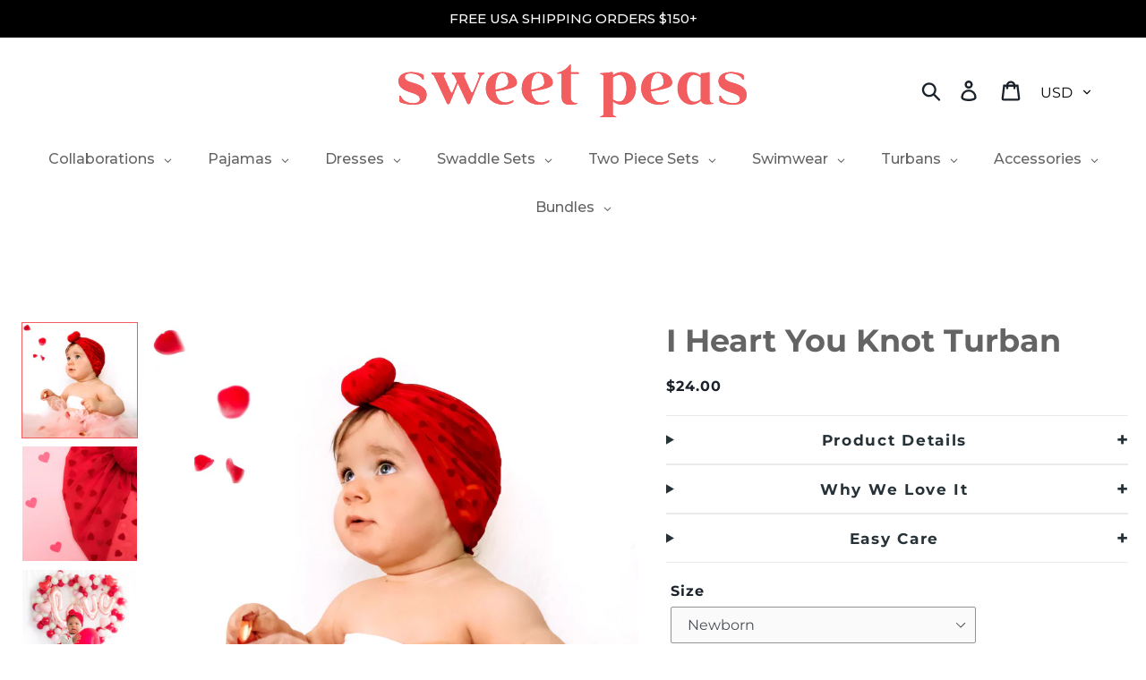

--- FILE ---
content_type: text/html; charset=utf-8
request_url: https://sweetpeasco.com/products/i-heart-you-knot
body_size: 67718
content:
<!doctype html>
<html class="no-js" lang="en">
<head>




  <meta charset="utf-8">
  <meta http-equiv="X-UA-Compatible" content="IE=edge,chrome=1">
  <meta name="viewport" content="width=device-width,initial-scale=1">
  <meta name="theme-color" content="#ef5d5e">
  <link rel="canonical" href="https://sweetpeasco.com/products/i-heart-you-knot"><link rel="shortcut icon" href="//sweetpeasco.com/cdn/shop/files/14_20d5b8fe-cb1f-4555-bf3c-45aeb002e19c_32x32.png?v=1687493622" type="image/png"><link rel="preconnect" href="https://fonts.googleapis.com">
<link rel="preconnect" href="https://fonts.gstatic.com" crossorigin>
<link href="https://fonts.googleapis.com/css2?family=Montserrat:wght@100;200;300;400;500;600;700;800;900&display=swap" rel="stylesheet">

  <title>I Heart You Knot Turban
&ndash; Sweet Peas Co</title><meta name="description" content="I Heart You Knot Head Wrap"><!-- /snippets/social-meta-tags.liquid -->




<meta property="og:site_name" content="Sweet Peas Co">
<meta property="og:url" content="https://sweetpeasco.com/products/i-heart-you-knot">
<meta property="og:title" content="I Heart You Knot Turban">
<meta property="og:type" content="product">
<meta property="og:description" content="I Heart You Knot Head Wrap">

  <meta property="og:price:amount" content="24.00">
  <meta property="og:price:currency" content="USD">

<meta property="og:image" content="http://sweetpeasco.com/cdn/shop/products/jennarydelek7_1200x1200.jpg?v=1696104834"><meta property="og:image" content="http://sweetpeasco.com/cdn/shop/products/valentines-58_1200x1200.jpg?v=1696104834"><meta property="og:image" content="http://sweetpeasco.com/cdn/shop/products/valentines-44_1200x1200.jpg?v=1696104845">
<meta property="og:image:secure_url" content="https://sweetpeasco.com/cdn/shop/products/jennarydelek7_1200x1200.jpg?v=1696104834"><meta property="og:image:secure_url" content="https://sweetpeasco.com/cdn/shop/products/valentines-58_1200x1200.jpg?v=1696104834"><meta property="og:image:secure_url" content="https://sweetpeasco.com/cdn/shop/products/valentines-44_1200x1200.jpg?v=1696104845">


  <meta name="twitter:site" content="@home">

<meta name="twitter:card" content="summary_large_image">
<meta name="twitter:title" content="I Heart You Knot Turban">
<meta name="twitter:description" content="I Heart You Knot Head Wrap">


  <link href="//sweetpeasco.com/cdn/shop/t/23/assets/theme.scss.css?v=123077475110054478861764334406" rel="stylesheet" type="text/css" media="all" />
  <link href="//sweetpeasco.com/cdn/shop/t/23/assets/custom.css?v=135806497642822152041698935757" rel="stylesheet" type="text/css" media="all" />

  <link
    rel="stylesheet"
    href="https://cdn.jsdelivr.net/npm/swiper@11/swiper-bundle.min.css"
  />
  
  
<style>
  ul.dropArrow.site-footer__linklist .site-footer__linklist-item button {
    display:none; 
  }
  .zify-sc-light-modal-content.animated.pulse {
    margin-left: auto;
    margin-right: auto;
  }
  .wishlist-whale-icon-collection, .wishlist-whale-icon-index, .wishlist-whale-icon-page {
    width: 40px !important;
    height: 40px !important;
    clip-rule: evenodd;
    fill-rule: evenodd;
}
@media (max-width: 767px) {
  .wishlist-whale-icon-collection, .wishlist-whale-icon-index, .wishlist-whale-icon-page {
    width: 30px !important;
    height: 30px !important;
    clip-rule: evenodd;
    fill-rule: evenodd;
}
}
li.gm-item.gm-level-0.gm-has-submenu.gm-submenu-mega.gm-submenu-align-full a[title="Pajamas"] {
  /* display: none; */
}
li.mobile-nav__item.border-bottom button[data-target="pajamas-5"] {
  /* display:none; */
}

h2.jdgm-rev-widg__title {
  display: none;
}

.jdgm-rev-widg__summary-stars {
  display: none;
}

a.jdgm-write-rev-link.close-form-btn ,.jdgm-write-rev-link.jdgm-write-rev-link{
  background: rgb(239, 93, 94)!important;
  border: 2px solid rgb(239, 93, 94)!important;
}
.jdgm-histogram__bar-content {
  background: rgb(239, 93, 94)!important;
}
a.jdgm-btn.jdgm-btn--border.jdgm-cancel-rev { 
  border: 2px solid rgb(239, 93, 94)!important;
  color: rgb(239, 93, 94)!important;
}  
.jdgm-row-stars {
  display: flex;
  width: 100% !important;
  justify-content: center;
}

.jdgm-rev-widg__summary {
  display: none;
}
.jdgm-histogram__row {
  display: flex;
}
.jdgm-histogram.jdgm-temp-hidden {
width:50%;
}
a.jdgm-write-rev-link {
  max-width: 100% !important;
}
input.jdgm-btn.jdgm-btn--solid.jdgm-submit-rev {
  background: rgb(239, 93, 94) !important;
  border: 2px solid rgb(239, 93, 94)!important; 
} 
</style>
  <script>
    var theme = {
      strings: {
        addToCart: "Add to cart",
        soldOut: "Sold out",
        unavailable: "Unavailable",
        regularPrice: "Regular price",
        sale: "Sale",
        showMore: "Show More",
        showLess: "Show Less",
        addressError: "Error looking up that address",
        addressNoResults: "No results for that address",
        addressQueryLimit: "You have exceeded the Google API usage limit. Consider upgrading to a \u003ca href=\"https:\/\/developers.google.com\/maps\/premium\/usage-limits\"\u003ePremium Plan\u003c\/a\u003e.",
        authError: "There was a problem authenticating your Google Maps account.",
        newWindow: "Opens in a new window.",
        external: "Opens external website.",
        newWindowExternal: "Opens external website in a new window.",
        quantityMinimumMessage: "Quantity must be 1 or more"
      },
      moneyFormat: "${{amount}}"
    }

    document.documentElement.className = document.documentElement.className.replace('no-js', 'js');
  </script><link rel="stylesheet" href="https://devsignmedia.com/dev/assets/css/owl.carousel.min.css">   
<link rel="stylesheet" href="https://devsignmedia.com/dev/assets/css/owl.theme.default.min.css">
<script src="https://code.jquery.com/jquery-3.7.1.min.js"></script>
<script src="https://devsignmedia.com/dev/assets/js/owl.carousel.min.js"></script>


  
  <script src="https://cdn.jsdelivr.net/npm/swiper@11/swiper-bundle.min.js" defer="defer"></script>
  <script src="//sweetpeasco.com/cdn/shop/t/23/assets/lazysizes.js?v=94224023136283657951694475990" async="async"></script>
  <script src="//sweetpeasco.com/cdn/shop/t/23/assets/vendor.js?v=12001839194546984181752027072" defer="defer"></script>
  <script src="//sweetpeasco.com/cdn/shop/t/23/assets/theme.js?v=51257838600843556981751945141" defer="defer"></script>
  

  <script>window.performance && window.performance.mark && window.performance.mark('shopify.content_for_header.start');</script><meta name="facebook-domain-verification" content="ngq1vbpvdhvsrqeunv69to44vywz7y">
<meta name="facebook-domain-verification" content="0gy6ekmxekfjmch62r4jyq4qs1v81d">
<meta name="google-site-verification" content="KNDAeeeaClaiebGYpyq3hwaDXuiQRaUuQF9f29i6-lg">
<meta id="shopify-digital-wallet" name="shopify-digital-wallet" content="/20629967/digital_wallets/dialog">
<meta name="shopify-checkout-api-token" content="c861d37e8ee806efdbbfa63ee119d061">
<meta id="in-context-paypal-metadata" data-shop-id="20629967" data-venmo-supported="false" data-environment="production" data-locale="en_US" data-paypal-v4="true" data-currency="USD">
<link rel="alternate" type="application/json+oembed" href="https://sweetpeasco.com/products/i-heart-you-knot.oembed">
<script async="async" src="/checkouts/internal/preloads.js?locale=en-US"></script>
<link rel="preconnect" href="https://shop.app" crossorigin="anonymous">
<script async="async" src="https://shop.app/checkouts/internal/preloads.js?locale=en-US&shop_id=20629967" crossorigin="anonymous"></script>
<script id="apple-pay-shop-capabilities" type="application/json">{"shopId":20629967,"countryCode":"US","currencyCode":"USD","merchantCapabilities":["supports3DS"],"merchantId":"gid:\/\/shopify\/Shop\/20629967","merchantName":"Sweet Peas Co","requiredBillingContactFields":["postalAddress","email"],"requiredShippingContactFields":["postalAddress","email"],"shippingType":"shipping","supportedNetworks":["visa","masterCard","amex","discover","elo","jcb"],"total":{"type":"pending","label":"Sweet Peas Co","amount":"1.00"},"shopifyPaymentsEnabled":true,"supportsSubscriptions":true}</script>
<script id="shopify-features" type="application/json">{"accessToken":"c861d37e8ee806efdbbfa63ee119d061","betas":["rich-media-storefront-analytics"],"domain":"sweetpeasco.com","predictiveSearch":true,"shopId":20629967,"locale":"en"}</script>
<script>var Shopify = Shopify || {};
Shopify.shop = "sweet-peas-co.myshopify.com";
Shopify.locale = "en";
Shopify.currency = {"active":"USD","rate":"1.0"};
Shopify.country = "US";
Shopify.theme = {"name":"TOP DESIGN MAY 2023 | Main theme","id":123234517101,"schema_name":"Debut","schema_version":"11.4.0","theme_store_id":796,"role":"main"};
Shopify.theme.handle = "null";
Shopify.theme.style = {"id":null,"handle":null};
Shopify.cdnHost = "sweetpeasco.com/cdn";
Shopify.routes = Shopify.routes || {};
Shopify.routes.root = "/";</script>
<script type="module">!function(o){(o.Shopify=o.Shopify||{}).modules=!0}(window);</script>
<script>!function(o){function n(){var o=[];function n(){o.push(Array.prototype.slice.apply(arguments))}return n.q=o,n}var t=o.Shopify=o.Shopify||{};t.loadFeatures=n(),t.autoloadFeatures=n()}(window);</script>
<script>
  window.ShopifyPay = window.ShopifyPay || {};
  window.ShopifyPay.apiHost = "shop.app\/pay";
  window.ShopifyPay.redirectState = null;
</script>
<script id="shop-js-analytics" type="application/json">{"pageType":"product"}</script>
<script defer="defer" async type="module" src="//sweetpeasco.com/cdn/shopifycloud/shop-js/modules/v2/client.init-shop-cart-sync_C5BV16lS.en.esm.js"></script>
<script defer="defer" async type="module" src="//sweetpeasco.com/cdn/shopifycloud/shop-js/modules/v2/chunk.common_CygWptCX.esm.js"></script>
<script type="module">
  await import("//sweetpeasco.com/cdn/shopifycloud/shop-js/modules/v2/client.init-shop-cart-sync_C5BV16lS.en.esm.js");
await import("//sweetpeasco.com/cdn/shopifycloud/shop-js/modules/v2/chunk.common_CygWptCX.esm.js");

  window.Shopify.SignInWithShop?.initShopCartSync?.({"fedCMEnabled":true,"windoidEnabled":true});

</script>
<script>
  window.Shopify = window.Shopify || {};
  if (!window.Shopify.featureAssets) window.Shopify.featureAssets = {};
  window.Shopify.featureAssets['shop-js'] = {"shop-cart-sync":["modules/v2/client.shop-cart-sync_ZFArdW7E.en.esm.js","modules/v2/chunk.common_CygWptCX.esm.js"],"init-fed-cm":["modules/v2/client.init-fed-cm_CmiC4vf6.en.esm.js","modules/v2/chunk.common_CygWptCX.esm.js"],"shop-button":["modules/v2/client.shop-button_tlx5R9nI.en.esm.js","modules/v2/chunk.common_CygWptCX.esm.js"],"shop-cash-offers":["modules/v2/client.shop-cash-offers_DOA2yAJr.en.esm.js","modules/v2/chunk.common_CygWptCX.esm.js","modules/v2/chunk.modal_D71HUcav.esm.js"],"init-windoid":["modules/v2/client.init-windoid_sURxWdc1.en.esm.js","modules/v2/chunk.common_CygWptCX.esm.js"],"shop-toast-manager":["modules/v2/client.shop-toast-manager_ClPi3nE9.en.esm.js","modules/v2/chunk.common_CygWptCX.esm.js"],"init-shop-email-lookup-coordinator":["modules/v2/client.init-shop-email-lookup-coordinator_B8hsDcYM.en.esm.js","modules/v2/chunk.common_CygWptCX.esm.js"],"init-shop-cart-sync":["modules/v2/client.init-shop-cart-sync_C5BV16lS.en.esm.js","modules/v2/chunk.common_CygWptCX.esm.js"],"avatar":["modules/v2/client.avatar_BTnouDA3.en.esm.js"],"pay-button":["modules/v2/client.pay-button_FdsNuTd3.en.esm.js","modules/v2/chunk.common_CygWptCX.esm.js"],"init-customer-accounts":["modules/v2/client.init-customer-accounts_DxDtT_ad.en.esm.js","modules/v2/client.shop-login-button_C5VAVYt1.en.esm.js","modules/v2/chunk.common_CygWptCX.esm.js","modules/v2/chunk.modal_D71HUcav.esm.js"],"init-shop-for-new-customer-accounts":["modules/v2/client.init-shop-for-new-customer-accounts_ChsxoAhi.en.esm.js","modules/v2/client.shop-login-button_C5VAVYt1.en.esm.js","modules/v2/chunk.common_CygWptCX.esm.js","modules/v2/chunk.modal_D71HUcav.esm.js"],"shop-login-button":["modules/v2/client.shop-login-button_C5VAVYt1.en.esm.js","modules/v2/chunk.common_CygWptCX.esm.js","modules/v2/chunk.modal_D71HUcav.esm.js"],"init-customer-accounts-sign-up":["modules/v2/client.init-customer-accounts-sign-up_CPSyQ0Tj.en.esm.js","modules/v2/client.shop-login-button_C5VAVYt1.en.esm.js","modules/v2/chunk.common_CygWptCX.esm.js","modules/v2/chunk.modal_D71HUcav.esm.js"],"shop-follow-button":["modules/v2/client.shop-follow-button_Cva4Ekp9.en.esm.js","modules/v2/chunk.common_CygWptCX.esm.js","modules/v2/chunk.modal_D71HUcav.esm.js"],"checkout-modal":["modules/v2/client.checkout-modal_BPM8l0SH.en.esm.js","modules/v2/chunk.common_CygWptCX.esm.js","modules/v2/chunk.modal_D71HUcav.esm.js"],"lead-capture":["modules/v2/client.lead-capture_Bi8yE_yS.en.esm.js","modules/v2/chunk.common_CygWptCX.esm.js","modules/v2/chunk.modal_D71HUcav.esm.js"],"shop-login":["modules/v2/client.shop-login_D6lNrXab.en.esm.js","modules/v2/chunk.common_CygWptCX.esm.js","modules/v2/chunk.modal_D71HUcav.esm.js"],"payment-terms":["modules/v2/client.payment-terms_CZxnsJam.en.esm.js","modules/v2/chunk.common_CygWptCX.esm.js","modules/v2/chunk.modal_D71HUcav.esm.js"]};
</script>
<script>(function() {
  var isLoaded = false;
  function asyncLoad() {
    if (isLoaded) return;
    isLoaded = true;
    var urls = ["\/\/www.powr.io\/powr.js?powr-token=sweet-peas-co.myshopify.com\u0026external-type=shopify\u0026shop=sweet-peas-co.myshopify.com","https:\/\/chimpstatic.com\/mcjs-connected\/js\/users\/1afa6bb3f9f925200d520025e\/216675153d1973e0dcd37226f.js?shop=sweet-peas-co.myshopify.com","\/\/shopify.privy.com\/widget.js?shop=sweet-peas-co.myshopify.com","https:\/\/tools.luckyorange.com\/core\/lo.js?site-id=0ebdfadb\u0026shop=sweet-peas-co.myshopify.com","https:\/\/aglis-app.herokuapp.com\/get_script\/4205a41c463a11eea802bec3b08b1a48.js?v=81083\u0026shop=sweet-peas-co.myshopify.com","https:\/\/cdn-app.cart-bot.net\/public\/js\/append.js?shop=sweet-peas-co.myshopify.com","https:\/\/storage.nfcube.com\/instafeed-b61186692290acae63804516295e1fa4.js?shop=sweet-peas-co.myshopify.com","https:\/\/sdk.postscript.io\/sdk-script-loader.bundle.js?shopId=282738\u0026shop=sweet-peas-co.myshopify.com"];
    for (var i = 0; i < urls.length; i++) {
      var s = document.createElement('script');
      s.type = 'text/javascript';
      s.async = true;
      s.src = urls[i];
      var x = document.getElementsByTagName('script')[0];
      x.parentNode.insertBefore(s, x);
    }
  };
  if(window.attachEvent) {
    window.attachEvent('onload', asyncLoad);
  } else {
    window.addEventListener('load', asyncLoad, false);
  }
})();</script>
<script id="__st">var __st={"a":20629967,"offset":-18000,"reqid":"4cbb37bf-3c66-4691-b598-64ac572c084c-1768818358","pageurl":"sweetpeasco.com\/products\/i-heart-you-knot","u":"1a826b128de3","p":"product","rtyp":"product","rid":6720206209133};</script>
<script>window.ShopifyPaypalV4VisibilityTracking = true;</script>
<script id="captcha-bootstrap">!function(){'use strict';const t='contact',e='account',n='new_comment',o=[[t,t],['blogs',n],['comments',n],[t,'customer']],c=[[e,'customer_login'],[e,'guest_login'],[e,'recover_customer_password'],[e,'create_customer']],r=t=>t.map((([t,e])=>`form[action*='/${t}']:not([data-nocaptcha='true']) input[name='form_type'][value='${e}']`)).join(','),a=t=>()=>t?[...document.querySelectorAll(t)].map((t=>t.form)):[];function s(){const t=[...o],e=r(t);return a(e)}const i='password',u='form_key',d=['recaptcha-v3-token','g-recaptcha-response','h-captcha-response',i],f=()=>{try{return window.sessionStorage}catch{return}},m='__shopify_v',_=t=>t.elements[u];function p(t,e,n=!1){try{const o=window.sessionStorage,c=JSON.parse(o.getItem(e)),{data:r}=function(t){const{data:e,action:n}=t;return t[m]||n?{data:e,action:n}:{data:t,action:n}}(c);for(const[e,n]of Object.entries(r))t.elements[e]&&(t.elements[e].value=n);n&&o.removeItem(e)}catch(o){console.error('form repopulation failed',{error:o})}}const l='form_type',E='cptcha';function T(t){t.dataset[E]=!0}const w=window,h=w.document,L='Shopify',v='ce_forms',y='captcha';let A=!1;((t,e)=>{const n=(g='f06e6c50-85a8-45c8-87d0-21a2b65856fe',I='https://cdn.shopify.com/shopifycloud/storefront-forms-hcaptcha/ce_storefront_forms_captcha_hcaptcha.v1.5.2.iife.js',D={infoText:'Protected by hCaptcha',privacyText:'Privacy',termsText:'Terms'},(t,e,n)=>{const o=w[L][v],c=o.bindForm;if(c)return c(t,g,e,D).then(n);var r;o.q.push([[t,g,e,D],n]),r=I,A||(h.body.append(Object.assign(h.createElement('script'),{id:'captcha-provider',async:!0,src:r})),A=!0)});var g,I,D;w[L]=w[L]||{},w[L][v]=w[L][v]||{},w[L][v].q=[],w[L][y]=w[L][y]||{},w[L][y].protect=function(t,e){n(t,void 0,e),T(t)},Object.freeze(w[L][y]),function(t,e,n,w,h,L){const[v,y,A,g]=function(t,e,n){const i=e?o:[],u=t?c:[],d=[...i,...u],f=r(d),m=r(i),_=r(d.filter((([t,e])=>n.includes(e))));return[a(f),a(m),a(_),s()]}(w,h,L),I=t=>{const e=t.target;return e instanceof HTMLFormElement?e:e&&e.form},D=t=>v().includes(t);t.addEventListener('submit',(t=>{const e=I(t);if(!e)return;const n=D(e)&&!e.dataset.hcaptchaBound&&!e.dataset.recaptchaBound,o=_(e),c=g().includes(e)&&(!o||!o.value);(n||c)&&t.preventDefault(),c&&!n&&(function(t){try{if(!f())return;!function(t){const e=f();if(!e)return;const n=_(t);if(!n)return;const o=n.value;o&&e.removeItem(o)}(t);const e=Array.from(Array(32),(()=>Math.random().toString(36)[2])).join('');!function(t,e){_(t)||t.append(Object.assign(document.createElement('input'),{type:'hidden',name:u})),t.elements[u].value=e}(t,e),function(t,e){const n=f();if(!n)return;const o=[...t.querySelectorAll(`input[type='${i}']`)].map((({name:t})=>t)),c=[...d,...o],r={};for(const[a,s]of new FormData(t).entries())c.includes(a)||(r[a]=s);n.setItem(e,JSON.stringify({[m]:1,action:t.action,data:r}))}(t,e)}catch(e){console.error('failed to persist form',e)}}(e),e.submit())}));const S=(t,e)=>{t&&!t.dataset[E]&&(n(t,e.some((e=>e===t))),T(t))};for(const o of['focusin','change'])t.addEventListener(o,(t=>{const e=I(t);D(e)&&S(e,y())}));const B=e.get('form_key'),M=e.get(l),P=B&&M;t.addEventListener('DOMContentLoaded',(()=>{const t=y();if(P)for(const e of t)e.elements[l].value===M&&p(e,B);[...new Set([...A(),...v().filter((t=>'true'===t.dataset.shopifyCaptcha))])].forEach((e=>S(e,t)))}))}(h,new URLSearchParams(w.location.search),n,t,e,['guest_login'])})(!0,!0)}();</script>
<script integrity="sha256-4kQ18oKyAcykRKYeNunJcIwy7WH5gtpwJnB7kiuLZ1E=" data-source-attribution="shopify.loadfeatures" defer="defer" src="//sweetpeasco.com/cdn/shopifycloud/storefront/assets/storefront/load_feature-a0a9edcb.js" crossorigin="anonymous"></script>
<script crossorigin="anonymous" defer="defer" src="//sweetpeasco.com/cdn/shopifycloud/storefront/assets/shopify_pay/storefront-65b4c6d7.js?v=20250812"></script>
<script data-source-attribution="shopify.dynamic_checkout.dynamic.init">var Shopify=Shopify||{};Shopify.PaymentButton=Shopify.PaymentButton||{isStorefrontPortableWallets:!0,init:function(){window.Shopify.PaymentButton.init=function(){};var t=document.createElement("script");t.src="https://sweetpeasco.com/cdn/shopifycloud/portable-wallets/latest/portable-wallets.en.js",t.type="module",document.head.appendChild(t)}};
</script>
<script data-source-attribution="shopify.dynamic_checkout.buyer_consent">
  function portableWalletsHideBuyerConsent(e){var t=document.getElementById("shopify-buyer-consent"),n=document.getElementById("shopify-subscription-policy-button");t&&n&&(t.classList.add("hidden"),t.setAttribute("aria-hidden","true"),n.removeEventListener("click",e))}function portableWalletsShowBuyerConsent(e){var t=document.getElementById("shopify-buyer-consent"),n=document.getElementById("shopify-subscription-policy-button");t&&n&&(t.classList.remove("hidden"),t.removeAttribute("aria-hidden"),n.addEventListener("click",e))}window.Shopify?.PaymentButton&&(window.Shopify.PaymentButton.hideBuyerConsent=portableWalletsHideBuyerConsent,window.Shopify.PaymentButton.showBuyerConsent=portableWalletsShowBuyerConsent);
</script>
<script>
  function portableWalletsCleanup(e){e&&e.src&&console.error("Failed to load portable wallets script "+e.src);var t=document.querySelectorAll("shopify-accelerated-checkout .shopify-payment-button__skeleton, shopify-accelerated-checkout-cart .wallet-cart-button__skeleton"),e=document.getElementById("shopify-buyer-consent");for(let e=0;e<t.length;e++)t[e].remove();e&&e.remove()}function portableWalletsNotLoadedAsModule(e){e instanceof ErrorEvent&&"string"==typeof e.message&&e.message.includes("import.meta")&&"string"==typeof e.filename&&e.filename.includes("portable-wallets")&&(window.removeEventListener("error",portableWalletsNotLoadedAsModule),window.Shopify.PaymentButton.failedToLoad=e,"loading"===document.readyState?document.addEventListener("DOMContentLoaded",window.Shopify.PaymentButton.init):window.Shopify.PaymentButton.init())}window.addEventListener("error",portableWalletsNotLoadedAsModule);
</script>

<script type="module" src="https://sweetpeasco.com/cdn/shopifycloud/portable-wallets/latest/portable-wallets.en.js" onError="portableWalletsCleanup(this)" crossorigin="anonymous"></script>
<script nomodule>
  document.addEventListener("DOMContentLoaded", portableWalletsCleanup);
</script>

<link id="shopify-accelerated-checkout-styles" rel="stylesheet" media="screen" href="https://sweetpeasco.com/cdn/shopifycloud/portable-wallets/latest/accelerated-checkout-backwards-compat.css" crossorigin="anonymous">
<style id="shopify-accelerated-checkout-cart">
        #shopify-buyer-consent {
  margin-top: 1em;
  display: inline-block;
  width: 100%;
}

#shopify-buyer-consent.hidden {
  display: none;
}

#shopify-subscription-policy-button {
  background: none;
  border: none;
  padding: 0;
  text-decoration: underline;
  font-size: inherit;
  cursor: pointer;
}

#shopify-subscription-policy-button::before {
  box-shadow: none;
}

      </style>
<link rel="stylesheet" media="screen" href="//sweetpeasco.com/cdn/shop/t/23/compiled_assets/styles.css?v=6569">
<script id="sections-script" data-sections="product-related" defer="defer" src="//sweetpeasco.com/cdn/shop/t/23/compiled_assets/scripts.js?v=6569"></script>
<script>window.performance && window.performance.mark && window.performance.mark('shopify.content_for_header.end');</script>




  
  
  <!-- Google tag (gtag.js) -->
<script async src="https://www.googletagmanager.com/gtag/js?id=AW-11175093696"></script>
<script>
  window.dataLayer = window.dataLayer || [];
  function gtag(){dataLayer.push(arguments);}
  gtag('js', new Date());

  gtag('config', 'AW-11175093696');
</script>
<!-- BEGIN app block: shopify://apps/go-product-page-gallery-zoom/blocks/app-embed/00e2bd89-9dbb-4f36-8a7f-03768835bc78 -->

<script>
  if (typeof __productWizRio !== 'undefined') {
    throw new Error('Rio code has already been instantiated!');
  }
  var __productWizRioProduct = {"id":6720206209133,"title":"I Heart You Knot Turban","handle":"i-heart-you-knot","description":"\u003cmeta charset=\"utf-8\"\u003e\n\u003cp data-mce-fragment=\"1\"\u003e\u003cstrong data-mce-fragment=\"1\"\u003eSweet Peas Core Collection\u003c\/strong\u003e\u003cspan data-mce-fragment=\"1\"\u003e of Ever-so-Soft Essentials from Head to Toe!\u003c\/span\u003e \u003c\/p\u003e\n\u003cp data-mce-fragment=\"1\"\u003eOur iconic Turbans have a full coverage fit and designed to stay in place. Sweet Peas soft blends are buttery soft, lightweight \u0026amp; breathable, super stretchy, and non-marking for all day wear.\u003c\/p\u003e","published_at":"2022-01-26T10:48:37-05:00","created_at":"2022-01-25T20:17:21-05:00","vendor":"Sweet Peas.co","type":"Accessory","tags":["i heart you","i heart you knot","mesh hearts knot","mesh hearts turban","red hearts","red mesh"],"price":2400,"price_min":2400,"price_max":2400,"available":true,"price_varies":false,"compare_at_price":null,"compare_at_price_min":0,"compare_at_price_max":0,"compare_at_price_varies":false,"variants":[{"id":39816656552045,"title":"Newborn","option1":"Newborn","option2":null,"option3":null,"sku":null,"requires_shipping":true,"taxable":true,"featured_image":null,"available":true,"name":"I Heart You Knot Turban - Newborn","public_title":"Newborn","options":["Newborn"],"price":2400,"weight":28,"compare_at_price":null,"inventory_quantity":1,"inventory_management":"shopify","inventory_policy":"deny","barcode":"","requires_selling_plan":false,"selling_plan_allocations":[]},{"id":39816656584813,"title":"3-6 Months","option1":"3-6 Months","option2":null,"option3":null,"sku":null,"requires_shipping":true,"taxable":true,"featured_image":null,"available":false,"name":"I Heart You Knot Turban - 3-6 Months","public_title":"3-6 Months","options":["3-6 Months"],"price":2400,"weight":28,"compare_at_price":null,"inventory_quantity":0,"inventory_management":"shopify","inventory_policy":"deny","barcode":null,"requires_selling_plan":false,"selling_plan_allocations":[]},{"id":39816656617581,"title":"6-12 Months","option1":"6-12 Months","option2":null,"option3":null,"sku":null,"requires_shipping":true,"taxable":true,"featured_image":null,"available":true,"name":"I Heart You Knot Turban - 6-12 Months","public_title":"6-12 Months","options":["6-12 Months"],"price":2400,"weight":28,"compare_at_price":null,"inventory_quantity":1,"inventory_management":"shopify","inventory_policy":"deny","barcode":null,"requires_selling_plan":false,"selling_plan_allocations":[]},{"id":39816656650349,"title":"1-4 Years","option1":"1-4 Years","option2":null,"option3":null,"sku":null,"requires_shipping":true,"taxable":true,"featured_image":null,"available":false,"name":"I Heart You Knot Turban - 1-4 Years","public_title":"1-4 Years","options":["1-4 Years"],"price":2400,"weight":28,"compare_at_price":null,"inventory_quantity":0,"inventory_management":"shopify","inventory_policy":"deny","barcode":null,"requires_selling_plan":false,"selling_plan_allocations":[]},{"id":39816656683117,"title":"5 Years - Adult","option1":"5 Years - Adult","option2":null,"option3":null,"sku":null,"requires_shipping":true,"taxable":true,"featured_image":null,"available":false,"name":"I Heart You Knot Turban - 5 Years - Adult","public_title":"5 Years - Adult","options":["5 Years - Adult"],"price":2400,"weight":28,"compare_at_price":null,"inventory_quantity":0,"inventory_management":"shopify","inventory_policy":"deny","barcode":null,"requires_selling_plan":false,"selling_plan_allocations":[]}],"images":["\/\/sweetpeasco.com\/cdn\/shop\/products\/jennarydelek7.jpg?v=1696104834","\/\/sweetpeasco.com\/cdn\/shop\/products\/valentines-58.jpg?v=1696104834","\/\/sweetpeasco.com\/cdn\/shop\/products\/valentines-44.jpg?v=1696104845","\/\/sweetpeasco.com\/cdn\/shop\/products\/I_2520Heart_2520You_2520Knot.jpg?v=1696104834","\/\/sweetpeasco.com\/cdn\/shop\/products\/valentines-57.jpg?v=1643160285"],"featured_image":"\/\/sweetpeasco.com\/cdn\/shop\/products\/jennarydelek7.jpg?v=1696104834","options":["Size"],"media":[{"alt":null,"id":21071411314797,"position":1,"preview_image":{"aspect_ratio":1.0,"height":2660,"width":2660,"src":"\/\/sweetpeasco.com\/cdn\/shop\/products\/jennarydelek7.jpg?v=1696104834"},"aspect_ratio":1.0,"height":2660,"media_type":"image","src":"\/\/sweetpeasco.com\/cdn\/shop\/products\/jennarydelek7.jpg?v=1696104834","width":2660},{"alt":null,"id":21071411216493,"position":2,"preview_image":{"aspect_ratio":1.0,"height":3600,"width":3600,"src":"\/\/sweetpeasco.com\/cdn\/shop\/products\/valentines-58.jpg?v=1696104834"},"aspect_ratio":1.0,"height":3600,"media_type":"image","src":"\/\/sweetpeasco.com\/cdn\/shop\/products\/valentines-58.jpg?v=1696104834","width":3600},{"alt":null,"id":21071411282029,"position":3,"preview_image":{"aspect_ratio":1.0,"height":3536,"width":3536,"src":"\/\/sweetpeasco.com\/cdn\/shop\/products\/valentines-44.jpg?v=1696104845"},"aspect_ratio":1.0,"height":3536,"media_type":"image","src":"\/\/sweetpeasco.com\/cdn\/shop\/products\/valentines-44.jpg?v=1696104845","width":3536},{"alt":null,"id":21071411970157,"position":4,"preview_image":{"aspect_ratio":1.0,"height":1536,"width":1536,"src":"\/\/sweetpeasco.com\/cdn\/shop\/products\/I_2520Heart_2520You_2520Knot.jpg?v=1696104834"},"aspect_ratio":1.0,"height":1536,"media_type":"image","src":"\/\/sweetpeasco.com\/cdn\/shop\/products\/I_2520Heart_2520You_2520Knot.jpg?v=1696104834","width":1536},{"alt":null,"id":21071411249261,"position":5,"preview_image":{"aspect_ratio":1.498,"height":2403,"width":3600,"src":"\/\/sweetpeasco.com\/cdn\/shop\/products\/valentines-57.jpg?v=1643160285"},"aspect_ratio":1.498,"height":2403,"media_type":"image","src":"\/\/sweetpeasco.com\/cdn\/shop\/products\/valentines-57.jpg?v=1643160285","width":3600}],"requires_selling_plan":false,"selling_plan_groups":[],"content":"\u003cmeta charset=\"utf-8\"\u003e\n\u003cp data-mce-fragment=\"1\"\u003e\u003cstrong data-mce-fragment=\"1\"\u003eSweet Peas Core Collection\u003c\/strong\u003e\u003cspan data-mce-fragment=\"1\"\u003e of Ever-so-Soft Essentials from Head to Toe!\u003c\/span\u003e \u003c\/p\u003e\n\u003cp data-mce-fragment=\"1\"\u003eOur iconic Turbans have a full coverage fit and designed to stay in place. Sweet Peas soft blends are buttery soft, lightweight \u0026amp; breathable, super stretchy, and non-marking for all day wear.\u003c\/p\u003e"};
  if (typeof __productWizRioProduct === 'object' && __productWizRioProduct !== null) {
    __productWizRioProduct.options = [{"name":"Size","position":1,"values":["Newborn","3-6 Months","6-12 Months","1-4 Years","5 Years - Adult"]}];
  }
  
  var __productWizRioGzipDecoder=(()=>{var N=Object.defineProperty;var Ar=Object.getOwnPropertyDescriptor;var Mr=Object.getOwnPropertyNames;var Sr=Object.prototype.hasOwnProperty;var Ur=(r,n)=>{for(var t in n)N(r,t,{get:n[t],enumerable:!0})},Fr=(r,n,t,e)=>{if(n&&typeof n=="object"||typeof n=="function")for(let i of Mr(n))!Sr.call(r,i)&&i!==t&&N(r,i,{get:()=>n[i],enumerable:!(e=Ar(n,i))||e.enumerable});return r};var Cr=r=>Fr(N({},"__esModule",{value:!0}),r);var Jr={};Ur(Jr,{U8fromBase64:()=>pr,decodeGzippedJson:()=>gr});var f=Uint8Array,S=Uint16Array,Dr=Int32Array,ir=new f([0,0,0,0,0,0,0,0,1,1,1,1,2,2,2,2,3,3,3,3,4,4,4,4,5,5,5,5,0,0,0,0]),ar=new f([0,0,0,0,1,1,2,2,3,3,4,4,5,5,6,6,7,7,8,8,9,9,10,10,11,11,12,12,13,13,0,0]),Tr=new f([16,17,18,0,8,7,9,6,10,5,11,4,12,3,13,2,14,1,15]),or=function(r,n){for(var t=new S(31),e=0;e<31;++e)t[e]=n+=1<<r[e-1];for(var i=new Dr(t[30]),e=1;e<30;++e)for(var l=t[e];l<t[e+1];++l)i[l]=l-t[e]<<5|e;return{b:t,r:i}},sr=or(ir,2),fr=sr.b,Ir=sr.r;fr[28]=258,Ir[258]=28;var hr=or(ar,0),Zr=hr.b,jr=hr.r,k=new S(32768);for(o=0;o<32768;++o)g=(o&43690)>>1|(o&21845)<<1,g=(g&52428)>>2|(g&13107)<<2,g=(g&61680)>>4|(g&3855)<<4,k[o]=((g&65280)>>8|(g&255)<<8)>>1;var g,o,I=function(r,n,t){for(var e=r.length,i=0,l=new S(n);i<e;++i)r[i]&&++l[r[i]-1];var y=new S(n);for(i=1;i<n;++i)y[i]=y[i-1]+l[i-1]<<1;var p;if(t){p=new S(1<<n);var z=15-n;for(i=0;i<e;++i)if(r[i])for(var U=i<<4|r[i],w=n-r[i],a=y[r[i]-1]++<<w,s=a|(1<<w)-1;a<=s;++a)p[k[a]>>z]=U}else for(p=new S(e),i=0;i<e;++i)r[i]&&(p[i]=k[y[r[i]-1]++]>>15-r[i]);return p},Z=new f(288);for(o=0;o<144;++o)Z[o]=8;var o;for(o=144;o<256;++o)Z[o]=9;var o;for(o=256;o<280;++o)Z[o]=7;var o;for(o=280;o<288;++o)Z[o]=8;var o,ur=new f(32);for(o=0;o<32;++o)ur[o]=5;var o;var Br=I(Z,9,1);var Er=I(ur,5,1),j=function(r){for(var n=r[0],t=1;t<r.length;++t)r[t]>n&&(n=r[t]);return n},v=function(r,n,t){var e=n/8|0;return(r[e]|r[e+1]<<8)>>(n&7)&t},R=function(r,n){var t=n/8|0;return(r[t]|r[t+1]<<8|r[t+2]<<16)>>(n&7)},Gr=function(r){return(r+7)/8|0},lr=function(r,n,t){return(n==null||n<0)&&(n=0),(t==null||t>r.length)&&(t=r.length),new f(r.subarray(n,t))};var Or=["unexpected EOF","invalid block type","invalid length/literal","invalid distance","stream finished","no stream handler",,"no callback","invalid UTF-8 data","extra field too long","date not in range 1980-2099","filename too long","stream finishing","invalid zip data"],u=function(r,n,t){var e=new Error(n||Or[r]);if(e.code=r,Error.captureStackTrace&&Error.captureStackTrace(e,u),!t)throw e;return e},qr=function(r,n,t,e){var i=r.length,l=e?e.length:0;if(!i||n.f&&!n.l)return t||new f(0);var y=!t,p=y||n.i!=2,z=n.i;y&&(t=new f(i*3));var U=function(nr){var tr=t.length;if(nr>tr){var er=new f(Math.max(tr*2,nr));er.set(t),t=er}},w=n.f||0,a=n.p||0,s=n.b||0,x=n.l,B=n.d,F=n.m,C=n.n,G=i*8;do{if(!x){w=v(r,a,1);var O=v(r,a+1,3);if(a+=3,O)if(O==1)x=Br,B=Er,F=9,C=5;else if(O==2){var L=v(r,a,31)+257,Y=v(r,a+10,15)+4,K=L+v(r,a+5,31)+1;a+=14;for(var D=new f(K),P=new f(19),h=0;h<Y;++h)P[Tr[h]]=v(r,a+h*3,7);a+=Y*3;for(var Q=j(P),yr=(1<<Q)-1,wr=I(P,Q,1),h=0;h<K;){var V=wr[v(r,a,yr)];a+=V&15;var c=V>>4;if(c<16)D[h++]=c;else{var A=0,E=0;for(c==16?(E=3+v(r,a,3),a+=2,A=D[h-1]):c==17?(E=3+v(r,a,7),a+=3):c==18&&(E=11+v(r,a,127),a+=7);E--;)D[h++]=A}}var X=D.subarray(0,L),m=D.subarray(L);F=j(X),C=j(m),x=I(X,F,1),B=I(m,C,1)}else u(1);else{var c=Gr(a)+4,q=r[c-4]|r[c-3]<<8,d=c+q;if(d>i){z&&u(0);break}p&&U(s+q),t.set(r.subarray(c,d),s),n.b=s+=q,n.p=a=d*8,n.f=w;continue}if(a>G){z&&u(0);break}}p&&U(s+131072);for(var mr=(1<<F)-1,xr=(1<<C)-1,$=a;;$=a){var A=x[R(r,a)&mr],M=A>>4;if(a+=A&15,a>G){z&&u(0);break}if(A||u(2),M<256)t[s++]=M;else if(M==256){$=a,x=null;break}else{var b=M-254;if(M>264){var h=M-257,T=ir[h];b=v(r,a,(1<<T)-1)+fr[h],a+=T}var H=B[R(r,a)&xr],J=H>>4;H||u(3),a+=H&15;var m=Zr[J];if(J>3){var T=ar[J];m+=R(r,a)&(1<<T)-1,a+=T}if(a>G){z&&u(0);break}p&&U(s+131072);var _=s+b;if(s<m){var rr=l-m,zr=Math.min(m,_);for(rr+s<0&&u(3);s<zr;++s)t[s]=e[rr+s]}for(;s<_;++s)t[s]=t[s-m]}}n.l=x,n.p=$,n.b=s,n.f=w,x&&(w=1,n.m=F,n.d=B,n.n=C)}while(!w);return s!=t.length&&y?lr(t,0,s):t.subarray(0,s)};var dr=new f(0);var Lr=function(r){(r[0]!=31||r[1]!=139||r[2]!=8)&&u(6,"invalid gzip data");var n=r[3],t=10;n&4&&(t+=(r[10]|r[11]<<8)+2);for(var e=(n>>3&1)+(n>>4&1);e>0;e-=!r[t++]);return t+(n&2)},Pr=function(r){var n=r.length;return(r[n-4]|r[n-3]<<8|r[n-2]<<16|r[n-1]<<24)>>>0};function vr(r,n){var t=Lr(r);return t+8>r.length&&u(6,"invalid gzip data"),qr(r.subarray(t,-8),{i:2},n&&n.out||new f(Pr(r)),n&&n.dictionary)}var W=typeof TextDecoder<"u"&&new TextDecoder,$r=0;try{W.decode(dr,{stream:!0}),$r=1}catch{}var Hr=function(r){for(var n="",t=0;;){var e=r[t++],i=(e>127)+(e>223)+(e>239);if(t+i>r.length)return{s:n,r:lr(r,t-1)};i?i==3?(e=((e&15)<<18|(r[t++]&63)<<12|(r[t++]&63)<<6|r[t++]&63)-65536,n+=String.fromCharCode(55296|e>>10,56320|e&1023)):i&1?n+=String.fromCharCode((e&31)<<6|r[t++]&63):n+=String.fromCharCode((e&15)<<12|(r[t++]&63)<<6|r[t++]&63):n+=String.fromCharCode(e)}};function cr(r,n){if(n){for(var t="",e=0;e<r.length;e+=16384)t+=String.fromCharCode.apply(null,r.subarray(e,e+16384));return t}else{if(W)return W.decode(r);var i=Hr(r),l=i.s,t=i.r;return t.length&&u(8),l}}function pr(r){let n=atob(r),t=new Uint8Array(n.length);for(let e=0;e<n.length;e++)t[e]=n.charCodeAt(e);return t}function gr(r){let n=pr(r),t=vr(n);return JSON.parse(cr(t))}return Cr(Jr);})();

  var __productWizRioVariantsData = null;
  if (__productWizRioVariantsData && typeof __productWizRioVariantsData === 'string') {
    try {
      __productWizRioVariantsData = JSON.parse(__productWizRioVariantsData);
    } catch (e) {
      console.warn('Failed to parse rio-variants metafield:', e);
      __productWizRioVariantsData = null;
    }
  }
  
  if (__productWizRioVariantsData && typeof __productWizRioVariantsData === 'object' && __productWizRioVariantsData.compressed) {
    try {
      __productWizRioVariantsData = __productWizRioGzipDecoder.decodeGzippedJson(__productWizRioVariantsData.compressed);
    } catch (e) {
      console.warn('Failed to decompress rio-variants metafield:', e);
      __productWizRioVariantsData = null;
    }
  }
  
  if (__productWizRioVariantsData && 
      __productWizRioVariantsData.variants && 
      Array.isArray(__productWizRioVariantsData.variants)) {
    
    let mergedVariants = (__productWizRioProduct.variants || []).slice();

    let existingIds = new Map();
    mergedVariants.forEach(function(variant) {
      existingIds.set(variant.id, true);
    });

    let newVariantsAdded = 0;
    __productWizRioVariantsData.variants.forEach(function(metaVariant) {
      if (!existingIds.has(metaVariant.id)) {
        mergedVariants.push(metaVariant);
        newVariantsAdded++;
      }
    });

    __productWizRioProduct.variants = mergedVariants;
    __productWizRioProduct.variantsCount = mergedVariants.length;
    __productWizRioProduct.available = mergedVariants.some(function(v) { return v.available; });
  }

  var __productWizRioHasOnlyDefaultVariant = false;
  var __productWizRioAssets = null;
  if (typeof __productWizRioAssets === 'string') {
    __productWizRioAssets = JSON.parse(__productWizRioAssets);
  }

  var __productWizRioVariantImages = null;
  if (__productWizRioVariantImages && typeof __productWizRioVariantImages === 'object' && __productWizRioVariantImages.compressed) {
    try {
      __productWizRioVariantImages = __productWizRioGzipDecoder.decodeGzippedJson(__productWizRioVariantImages.compressed);
    } catch (e) {
      console.warn('Failed to decompress rio variant images metafield:', e);
      __productWizRioVariantImages = null;
    }
  }

  var __productWizRioProductOptions = null;
  if (__productWizRioProductOptions && typeof __productWizRioProductOptions === 'object' && __productWizRioProductOptions.compressed) {
    try {
      __productWizRioProductOptions = __productWizRioGzipDecoder.decodeGzippedJson(__productWizRioProductOptions.compressed);
    } catch (e) {
      console.warn('Failed to decompress rio product options metafield:', e);
      __productWizRioProductOptions = null;
    }
  }
  
  
  var __productWizRioProductOptionsGroups = null;
  var __productWizRioProductOptionsGroupsSupplemental = [];
  
  
  if (Array.isArray(__productWizRioProductOptionsGroups)) {
    let metadataGroup = __productWizRioProductOptionsGroups.find(function(group) { return group.rioMetadata === true; });
    if (metadataGroup && metadataGroup.rioSwatchConfigs) {
      try {
        let swatchConfigs = metadataGroup.rioSwatchConfigs;

        if (typeof swatchConfigs === 'string') {
          swatchConfigs = JSON.parse(swatchConfigs);
        }
        if (typeof swatchConfigs === 'object' && swatchConfigs.compressed) {
          swatchConfigs = __productWizRioGzipDecoder.decodeGzippedJson(swatchConfigs.compressed);
        }

        __productWizRioProductOptionsGroups = __productWizRioProductOptionsGroups
          .filter(function(group) { return group.rioMetadata !== true; })
          .map(function(group) {
            if (group.swatchConfigId && swatchConfigs[group.swatchConfigId]) {
              return {
                ...group,
                swatchConfig: JSON.stringify(swatchConfigs[group.swatchConfigId]),
                swatchConfigId: undefined
              };
            }
            return group;
          });
      } catch (e) {
        console.warn('Failed to inflate group products swatch configs:', e);
        __productWizRioProductOptionsGroups = __productWizRioProductOptionsGroups.filter(function(group) { return group.rioMetadata !== true; });
      }
    }
  }
  var __productWizRioProductOptionsSettings = null;
  if (__productWizRioProductOptions && __productWizRioProductOptionsSettings && !!__productWizRioProductOptionsSettings.translationAppIntegration) {
    (() => {
      try {
        const options = __productWizRioProductOptions;
        const product = __productWizRioProduct;
        options.options.forEach((option, index) => {
          const optionProduct = product.options[index];
          option.name = optionProduct.name;
          option.id = optionProduct.name;
          option.values.forEach((value, index2) => {
            const valueProduct = optionProduct.values[index2];
            value.id = valueProduct;
            value.name = valueProduct;
            if (
              value.config.backgroundImage &&
              typeof value.config.backgroundImage.id === 'string' &&
              value.config.backgroundImage.id.startsWith('variant-image://')
            ) {
              const image = value.config.backgroundImage;
              const src = image.id.replace('variant-image://', '');
              const srcJ = JSON.parse(src);
              srcJ.id = option.id;
              srcJ.value = value.id;
              image.id = 'variant-image://' + JSON.stringify(srcJ);
            }
          });
        });
      } catch (err) {
        console.log('Failed to re-index for app translation integration:');
        console.log(err);
      }
    })();
  }
  var __productWizRioProductOptionsGroupsShop = null;
  if (__productWizRioProductOptionsGroupsShop && __productWizRioProductOptionsGroupsShop.disabled === true) {
    __productWizRioProductOptionsGroups = null;
    __productWizRioProductOptionsGroupsSupplemental = [];
  }
  if (!__productWizRioProductOptions && Array.isArray(__productWizRioProductOptionsGroups)) {
    (() => {
      try {
        const productId = `${__productWizRioProduct.id}`;
        const hasGps = !!__productWizRioProductOptionsGroups.find(x => x.selectedProducts.includes(productId));
        if (hasGps) {
          __productWizRioProductOptions = { enabled: true, options: {}, settings: {} };
        }
      } catch (err) {
        console.log('Failed trying to scaffold GPS:');
        console.log(err);
      }
    })();
  }
  var __productWizRioShop = null;
  var __productWizRioProductOptionsShop = null;
  var __productWizRioProductGallery = {"disabled":false};
  var __productWizRio = {};
  var __productWizRioOptions = {};
  __productWizRio.moneyFormat = "${{amount}}";
  __productWizRio.moneyFormatWithCurrency = "${{amount}} USD";
  __productWizRio.theme = 'debut';
  (function() {
    function insertGalleryPlaceholder(e,t){try{var i=__productWizRio.config["breakpoint"];const s="string"==typeof i&&window.matchMedia(`(min-width:${i})`).matches,c=__productWizRio.config[s?"desktop":"mobile"]["vertical"];var o=(()=>{const t=e=>{e=("model"===e.media_type?e.preview_image:e).aspect_ratio;return 1/("number"==typeof e?e:1)};var i=new URL(document.location).searchParams.get("variant")||null;const o=(e=>{const{productRio:t,product:i}=__productWizRio;let o=e;if("string"==typeof o&&(i.variants.find(e=>""+e.id===o)||(o=null)),"string"!=typeof o&&(n=i.variants.find(e=>e.available),o=n?""+n.id:""+i.variants[0].id),!Array.isArray(t)){var l=0<i.media.length?i.media[0]:null,n=i.variants.find(e=>""+e.id===o);if(n){const r=n.featured_media?n.featured_media.id:null;if(r){n=i.media.find(e=>e.id===r);if(n)return n}}return l}{const a=t.find(e=>e.id===o);if(a&&Array.isArray(a.media)&&0<a.media.length)if(c){const d=[];if(a.media.forEach(t=>{var e=i.media.find(e=>""+e.id===t);e&&d.push(e)}),0<d.length)return d}else{const s=a.media[0];l=i.media.find(e=>""+e.id===s);if(l)return l}}return null})(i);if(Array.isArray(o)){i=o.map(e=>t(e));let e=1;return 0<i.length&&(i=Math.max(...i),Number.isFinite(i)&&(e=i)),(100*e).toFixed(3)+"%"}return o?(100*t(o)).toFixed(3)+"%":null})();if("string"!=typeof o)return void console.log("Rio: Gallery placeholder gallery ratio could not be found. Bailing out.");var l=(e=>{var t=__productWizRio.config[s?"desktop":"mobile"]["thumbnails"];if("object"==typeof t){var{orientation:i,container:o,thumbnailWidth:t}=t;if("left"===i||"right"===i){e=Number.parseFloat(e);if(Number.isFinite(e)){e=e/100;if("number"==typeof o){const l=100*o*e;return l.toFixed(3)+"%"}if("number"==typeof t)return t*e+"px"}}}return null})(o),n="string"==typeof l?`calc(${o} - ${l})`:o,r=(()=>{const e=__productWizRio.config[s?"desktop":"mobile"]["maxHeight"];return"string"==typeof e&&e.endsWith("px")&&!c?e:null})(),a="string"==typeof r?`min(${n}, ${r})`:n;const p=document.createElement("div");p.style.display="block",p.style.marginTop="-50px",p.style.pointerEvents="none",p.style.paddingBottom=`calc(${a} + 100px)`,console.log("Rio: Gallery placeholder scale: "+p.style.paddingBottom),p.style.boxSizing="border-box",e.appendChild(p);const g=()=>{p.style.position="absolute",p.style.top=0,p.style.zIndex=-2147483647};document.addEventListener("DOMContentLoaded",()=>{try{0===p.clientHeight&&(console.log("Rio: Gallery placeholder height is 0"),g());var e=`${0===p.clientHeight?window.innerHeight:p.clientHeight}px`;p.style.paddingBottom=null,p.style.overflow="hidden",p.style.height=e,console.log("Rio: Gallery placeholder height: "+p.style.height);const i=document.createElement("span");i.style.whiteSpace="normal",i.style.wordBreak="break-all",i.style.fontSize="20px",i.style.lineHeight=0,i.style.userSelect="none";let t="";for(let e=0;e<1e4;e+=1)t+="  ";i.innerText=t,p.appendChild(i)}catch(e){console.log("Rio: failed to insert gallery placeholder (2)"),console.log(e)}});const u=new MutationObserver(()=>{try{u.disconnect(),console.log("Rio: rio-media-gallery inflated"),g()}catch(e){console.log("Rio: failed to insert gallery placeholder (3)"),console.log(e)}});var d={childList:!0,subtree:!0};u.observe(t,d),window.addEventListener("load",()=>{try{e.removeChild(p)}catch(e){console.log("Rio: failed to remove gallery placeholder"),console.log(e)}})}catch(e){console.log("Rio: failed to insert gallery placeholder"),console.log(e)}}
    __productWizRio.renderQueue = [];

__productWizRio.queueRender = (...params) => {
  __productWizRio.renderQueue.push(params);

  if (typeof __productWizRio.processRenderQueue === 'function') {
    __productWizRio.processRenderQueue();
  }
};

__productWizRioOptions.renderQueue = [];

__productWizRioOptions.queueRender = (...params) => {
  __productWizRioOptions.renderQueue.push(params);

  if (typeof __productWizRioOptions.processRenderQueue === 'function') {
    __productWizRioOptions.processRenderQueue();
  }
};

const delayMs = t => new Promise(resolve => setTimeout(resolve, t));

function debugLog(...x) {
  console.log(...x);
}

function injectRioMediaGalleryDiv(newAddedNode, classNames) {
  const breakpoint = Number.parseInt(__productWizRio.config.breakpoint, 10);
  const newClassNames = `rio-media-gallery ${classNames || ''}`;

  if (window.innerWidth < breakpoint) {
    const gallery = document.createElement('div');
    gallery.className = newClassNames;
    gallery.style.width = '100%';
    newAddedNode.style.position = 'relative';
    newAddedNode.appendChild(gallery);
    insertGalleryPlaceholder(newAddedNode, gallery);
    return gallery;
  }

  newAddedNode.className += ` ${newClassNames}`;
  return newAddedNode;
}

function insertRioOptionsTitleStyle(style) {
  let str = '';

  for (const key of Object.keys(style)) {
    str += `${key}:${style[key]};`;
  }

  const styleElem = document.createElement('style');
  styleElem.textContent = `.rio-product-option-title{${str}}`;
  document.head.appendChild(styleElem);
}

function getComputedStyle(selectorStr, props) {
  return new Promise(resolve => {
    const func = () => {
      if (typeof selectorStr !== 'string' || !Array.isArray(props)) {
        return null;
      }

      const selectors = selectorStr.split('/');
      let root = null;
      let child = null;

      for (const selector of selectors) {
        const isClassName = selector.startsWith('.');
        const isId = selector.startsWith('#');
        const isIdOrClassName = isClassName || isId;
        const name = isIdOrClassName ? selector.substring(1) : selector;
        const element = document.createElement(isIdOrClassName ? 'div' : name);

        if (isClassName) {
          element.classList.add(name);
        }

        if (isId) {
          element.id = name;
        }

        if (root === null) {
          root = element;
        } else {
          child.appendChild(element);
        }

        child = element;
      }

      if (root === null) {
        return null;
      }

      root.style.position = 'absolute';
      root.style.zIndex = -100000;
      const style = {};
      document.body.appendChild(root);
      const computedStyle = window.getComputedStyle(child);

      for (const prop of props) {
        style[prop] = computedStyle.getPropertyValue(prop);
      }

      document.body.removeChild(root);
      return style;
    };

    const safeFunc = () => {
      try {
        return func();
      } catch (err) {
        debugLog(err);
        return null;
      }
    };

    if (document.readyState === 'loading') {
      document.addEventListener('DOMContentLoaded', () => {
        resolve(safeFunc());
      });
    } else {
      resolve(safeFunc());
    }
  });
}

function escapeSelector(selector) {
  if (typeof selector !== 'string') {
    return selector;
  }

  return selector.replace(/"/g, '\\"');
}

function descendantQuerySelector(child, selector) {
  if (!child || typeof selector !== 'string') {
    return null;
  }

  let node = child.parentNode;

  while (node) {
    if (typeof node.matches === 'function' && node.matches(selector)) {
      return node;
    }

    node = node.parentNode;
  }

  return null;
}

function getTheme() {
  return __productWizRio.theme;
}

function isPhantom() {
  const {
    phantom
  } = __productWizRioOptions;
  return !!phantom;
}

function getBeforeChild(root, beforeChildSelector) {
  const rootFirstChild = root.firstChild;

  if (!beforeChildSelector) {
    return {
      found: true,
      child: rootFirstChild
    };
  }

  const firstChild = typeof beforeChildSelector === 'function' ? beforeChildSelector(root) : root.querySelector(beforeChildSelector);

  if (firstChild) {
    return {
      found: true,
      child: firstChild
    };
  }

  return {
    found: false,
    child: rootFirstChild
  };
}

let injectRioOptionsDivBeforeChildNotFound = null;

function injectRioOptionsDiv(root, config, style = {}, onInjected = () => {}, beforeChildSelector = null, deferredQueue = false) {
  const rioOptionsClassName = isPhantom() ? 'rio-options-phantom' : 'rio-options';

  if (!document.querySelector(`.${rioOptionsClassName}`)) {
    debugLog('Inserting rio-options!');
    const rioOptions = document.createElement('div');
    rioOptions.className = rioOptionsClassName;
    rioOptions.style.width = '100%';

    for (const styleItemKey of Object.keys(style)) {
      rioOptions.style[styleItemKey] = style[styleItemKey];
    }

    const {
      child: beforeChild,
      found
    } = getBeforeChild(root, beforeChildSelector);

    if (!found) {
      debugLog(`beforeChildSelector ${beforeChildSelector} not initally found`);
      injectRioOptionsDivBeforeChildNotFound = rioOptions;
    }

    root.insertBefore(rioOptions, beforeChild);
    onInjected(rioOptions);

    if (!deferredQueue) {
      __productWizRioOptions.queueRender(rioOptions, config);
    } else {
      return [rioOptions, config];
    }
  }

  if (injectRioOptionsDivBeforeChildNotFound) {
    const {
      child: beforeChild,
      found
    } = getBeforeChild(root, beforeChildSelector);

    if (found) {
      debugLog(`beforeChildSelector ${beforeChildSelector} found! Moving node position`);
      root.insertBefore(injectRioOptionsDivBeforeChildNotFound, beforeChild);
      injectRioOptionsDivBeforeChildNotFound = null;
    }
  }

  return null;
}

function getCurrentVariantFromUrl() {
  const url = new URL(window.location);
  const variant = url.searchParams.get('variant');

  if (variant) {
    return variant;
  }

  return null;
}

const setInitialVariant = (root, selector = 'select[name="id"]') => {
  const getCurrentVariantFromSelector = () => {
    const elem = root.querySelector(selector);

    if (elem && elem.value) {
      return elem.value;
    }

    return null;
  };

  const setCurrentVariant = id => {
    debugLog(`Setting initial variant to ${id}`);
    __productWizRioOptions.initialSelectedVariantId = id;
  };

  const currentVariantFromUrl = getCurrentVariantFromUrl();

  if (currentVariantFromUrl) {
    setCurrentVariant(currentVariantFromUrl);
    return;
  }

  const currentVariantFromSelector = getCurrentVariantFromSelector();

  if (currentVariantFromSelector) {
    setCurrentVariant(currentVariantFromSelector);
    return;
  }

  if (document.readyState === 'loading') {
    const forceUpdateIfNeeded = () => {
      if (typeof __productWizRioOptions.forceUpdate === 'function') {
        debugLog('Force updating options (current variant DCL)!');

        __productWizRioOptions.forceUpdate();
      }
    };

    document.addEventListener('DOMContentLoaded', () => {
      const currentVariantFromSelectorDcl = getCurrentVariantFromSelector();

      if (currentVariantFromSelectorDcl) {
        setCurrentVariant(currentVariantFromSelectorDcl);
        forceUpdateIfNeeded();
      } else {
        debugLog('Current variant not found on DOMContentLoaded!');
      }
    });
    return;
  }

  debugLog('Current variant not found');
};

function startMutationObserver(options, callback) {
  const observer = new MutationObserver(mutations => {
    mutations.forEach(mutation => {
      callback(mutation);
    });
  });
  observer.observe(document, options);
  return observer;
}

function clickInput(elem, eventQueue) {
  let func;

  if (elem.type === 'radio' || elem.type === 'checkbox') {
    debugLog('Doing radio change');
    elem.checked = true;

    func = () => {
      elem.dispatchEvent(new Event('change', {
        bubbles: true
      }));
    };
  } else {
    debugLog('Doing button click');

    func = () => {
      elem.click();
    };
  }

  if (eventQueue) {
    eventQueue.push(func);
  } else {
    func();
  }
}
    const __productWizRioRioV2 = true;

if (!__productWizRio.config) {
__productWizRio.config = {
  "desktop": {
    "swipe": true,
    "dark": true,
    "thumbnails": {
      "orientation": "left",
      "container": 0.2,
      "multiRow": true,
      "thumbnailsPerRow": 1,
      "navigation": true,
      "verticalOverflow": true,
      "navigationSettings": {
        "size": 4,
        "fill": "rgba(255, 255, 255, 1)",
        "background": "rgba(0, 0, 0, 0.5)"
      },
      "spacing": 1,
      "spacingFromImage": 1,
      "fit": "cover",
      "borderSelected": {
        "style": "solid",
        "color": "rgba(242, 93, 95, 1)",
        "thickness": 1,
        "radius": 0
      },
      "borderUnselected": {
        "style": "solid",
        "color": null,
        "thickness": 1,
        "radius": 0
      }
    },
    "border": {
      "style": "solid",
      "color": null,
      "thickness": 1,
      "radius": 0
    },
    "slideCircular": false,
    "slideTransition": "scroll",
    "simulateTouch": false,
    "preloadNextImage": false,
    "keyboard": false,
    "slideLoopInfinite": false,
    "navigation": false,
    "pagination": false,
    "disableVariantImageSelectionOnPageLoad": false,
    "lightBox": true,
    "magnify": false,
    "lightBoxZoom": 2
  },
  "mobile": {
    "swipe": true,
    "dark": true,
    "thumbnails": {
      "orientation": "bottom",
      "thumbnailsPerRow": 3,
      "multiRow": false,
      "navigation": true,
      "navigationSettings": {
        "size": 4,
        "fill": "rgba(255, 255, 255, 1)",
        "background": "rgba(0, 0, 0, 0.5)"
      },
      "spacing": 1,
      "spacingFromImage": 1,
      "fit": "cover",
      "borderSelected": {
        "style": "solid",
        "color": "rgba(242, 93, 95, 1)",
        "thickness": 1,
        "radius": 0
      },
      "borderUnselected": {
        "style": "solid",
        "color": null,
        "thickness": 1,
        "radius": 0
      }
    },
    "border": {
      "style": "solid",
      "color": null,
      "thickness": 1,
      "radius": 0
    },
    "slideCircular": false,
    "slideTransition": "scroll",
    "simulateTouch": false,
    "preloadNextImage": false,
    "keyboard": false,
    "slideLoopInfinite": false,
    "navigation": false,
    "pagination": false,
    "disableVariantImageSelectionOnPageLoad": false,
    "lightBox": true,
    "magnify": false,
    "lightBoxZoom": 2
  },
  "video": {
    "html5Player": false,
    "autoPlay": true,
    "muted": false,
    "controls": true,
    "loop": true
  },
  "externalVideo": {
    "autoPlay": true,
    "muted": false,
    "controls": true
  },
  "model": {
    "autoRotate": true
  },
  "lightBoxBackgroundColor": "rgb(0, 0, 0)",
  "changeVariantOnVariantImageSelection": false,
  "breakpoint": "750px",
  "disableNavigationWithMedia": false,
  "galaxio": "{\"mobile\":{\"layout\":\"bottom-thumbnails\",\"layoutStackedSpacing\":1,\"thumbnailImageFit\":\"cover\",\"thumbnailSpacing\":1,\"thumbnailSpacingFromImage\":1,\"thumbnailsHorizontal\":{\"type\":\"responsive\",\"responsive\":{\"thumbnailsPerRow\":3},\"fixed\":{\"thumbnailWidth\":110}},\"thumbnailsVertical\":{\"type\":\"responsive\",\"responsive\":{\"container\":0.25},\"fixed\":{\"thumbnailWidth\":110}},\"thumbnailCarousel\":true,\"thumbnailCarouselSettings\":{\"arrowSize\":4,\"arrowColorFill\":\"rgba(255, 255, 255, 1)\",\"arrowColorBackground\":\"rgba(0, 0, 0, 0.5)\"},\"thumbnailBorderSelected\":{\"style\":\"solid\",\"color\":\"rgba(242, 93, 95, 1)\",\"thickness\":1,\"radius\":0},\"thumbnailBorderUnselected\":{\"style\":\"solid\",\"color\":null,\"thickness\":1,\"radius\":0},\"imageFit\":\"natural\",\"imageFitCustom\":500,\"imageBorder\":{\"style\":\"solid\",\"color\":null,\"thickness\":1,\"radius\":0},\"simulateTouch\":false,\"preloadNextImage\":false,\"keyboard\":false,\"slideTransition\":\"scroll\",\"slideLoopInfinite\":false,\"disableVariantImageSelectionOnPageLoad\":false,\"disableScrollToVariantImageOnVariantChange\":false,\"slideCircular\":false,\"arrows\":false,\"arrowSettings\":{\"type\":\"oval\",\"size\":5,\"colorFill\":\"rgba(255, 255, 255, 1)\",\"colorBackground\":\"rgba(0, 0, 0, 0.3)\"},\"zoomType\":\"lightBox\",\"zoomSettings\":{\"lightBoxZoom\":2,\"magnifyZoom\":2},\"pagination\":false,\"paginationSettings\":{\"type\":\"standard\",\"clickable\":false,\"size\":3,\"spacing\":3,\"spacingFromImage\":0,\"standardColors\":{\"selected\":\"rgba(0, 0, 0, 0.75)\",\"unselected\":\"rgba(0, 0, 0, 0.2)\"},\"numericColors\":{\"selectedBackground\":\"rgba(0, 0, 0, 0.75)\",\"unselectedBackground\":\"rgba(0, 0, 0, 0.2)\",\"selectedFill\":\"rgba(255, 255, 255, 1)\",\"unselectedFill\":\"rgba(0, 0, 0, 1)\"}}},\"desktop\":{\"layout\":\"left-thumbnails\",\"layoutStackedSpacing\":1,\"thumbnailImageFit\":\"cover\",\"thumbnailSpacing\":1,\"thumbnailSpacingFromImage\":1,\"thumbnailsHorizontal\":{\"type\":\"responsive\",\"responsive\":{\"thumbnailsPerRow\":4},\"fixed\":{\"thumbnailWidth\":110}},\"thumbnailsVertical\":{\"type\":\"responsive\",\"responsive\":{\"container\":0.2},\"fixed\":{\"thumbnailWidth\":110}},\"thumbnailCarousel\":true,\"thumbnailCarouselSettings\":{\"arrowSize\":4,\"arrowColorFill\":\"rgba(255, 255, 255, 1)\",\"arrowColorBackground\":\"rgba(0, 0, 0, 0.5)\"},\"thumbnailBorderSelected\":{\"style\":\"solid\",\"color\":\"rgba(242, 93, 95, 1)\",\"thickness\":1,\"radius\":0},\"thumbnailBorderUnselected\":{\"style\":\"solid\",\"color\":null,\"thickness\":1,\"radius\":0},\"imageFit\":\"natural\",\"imageFitCustom\":608,\"imageBorder\":{\"style\":\"solid\",\"color\":null,\"thickness\":1,\"radius\":0},\"simulateTouch\":false,\"preloadNextImage\":false,\"keyboard\":false,\"slideTransition\":\"scroll\",\"slideLoopInfinite\":false,\"disableVariantImageSelectionOnPageLoad\":false,\"disableScrollToVariantImageOnVariantChange\":false,\"slideCircular\":false,\"arrows\":false,\"arrowSettings\":{\"type\":\"oval\",\"size\":4,\"colorFill\":\"rgba(255, 255, 255, 1)\",\"colorBackground\":\"rgba(0, 0, 0, 0.3)\"},\"zoomType\":\"lightBox\",\"zoomSettings\":{\"lightBoxZoom\":2,\"magnifyZoom\":2},\"pagination\":false,\"paginationSettings\":{\"type\":\"standard\",\"clickable\":false,\"size\":3,\"spacing\":3,\"spacingFromImage\":0,\"standardColors\":{\"selected\":\"rgba(0, 0, 0, 0.75)\",\"unselected\":\"rgba(0, 0, 0, 0.2)\"},\"numericColors\":{\"selectedBackground\":\"rgba(0, 0, 0, 0.75)\",\"unselectedBackground\":\"rgba(0, 0, 0, 0.2)\",\"selectedFill\":\"rgba(255, 255, 255, 1)\",\"unselectedFill\":\"rgba(0, 0, 0, 1)\"}}},\"settings\":{\"video\":{\"html5Player\":false,\"autoPlay\":true,\"muted\":false,\"controls\":true,\"loop\":true},\"externalVideo\":{\"autoPlay\":true,\"muted\":false,\"controls\":true},\"model\":{\"autoRotate\":true},\"lightBoxBackgroundColor\":\"rgb(0, 0, 0)\",\"disableArrowsWithMedia\":false,\"changeVariantOnVariantImageSelection\":false,\"breakpoint\":\"750px\"}}"
};
}

const variantImages = addedNode => {
  try {
    const productGalleryClassNames = ['product-single__photos', 'product-single__media-group'];
    const rioClassName = 'rio-media-gallery';
    const isContainer = productGalleryClassNames.find(x => addedNode.className.indexOf(x) > -1) && addedNode.className.indexOf(rioClassName) < 0;

    if (isContainer && !__productWizRio.finishedInjection) {
      const newAddedNode = addedNode.cloneNode(false);
      newAddedNode.style.position = 'relative';
      newAddedNode.style.paddingBottom = '15px';
      const gallery = document.createElement('div');
      gallery.className = 'rio-media-gallery';
      newAddedNode.appendChild(gallery);
      insertGalleryPlaceholder(newAddedNode, gallery);
      addedNode.parentElement.replaceChild(newAddedNode, addedNode);
      __productWizRio.finishedInjection = true;
    }

    const {
      desktop,
      mobile,
      galaxio
    } = __productWizRio.config;

    if (typeof galaxio !== 'string') {
      if (desktop && mobile) {
        if (addedNode.className.indexOf('product-single--full-media') > -1) {
          desktop.maxHeight = '1090px';
          mobile.maxHeight = '1090px';
        }

        if (addedNode.className.indexOf('product-single--large-media') > -1) {
          desktop.maxHeight = '720px';
          mobile.maxHeight = '720px';
        }

        if (addedNode.className.indexOf('product-single--medium-media') > -1) {
          desktop.maxHeight = '530px';
          mobile.maxHeight = '530px';
        }

        if (addedNode.className.indexOf('product-single--small-media') > -1) {
          desktop.maxHeight = '345px';
          mobile.maxHeight = '345px';
        }
      }

      if (typeof desktop.thumbnails === 'object' && desktop.thumbnails !== null && desktop.thumbnails.orientation === 'bottom') {
        if (addedNode.className.indexOf('product-single--full-media') > -1) {
          desktop.thumbnails.thumbnailsPerRow = 8;
        }

        if (addedNode.className.indexOf('product-single--large-media') > -1) {
          desktop.thumbnails.thumbnailsPerRow = 5;
        }

        if (addedNode.className.indexOf('product-single--medium-media') > -1) {
          desktop.thumbnails.thumbnailsPerRow = 4;
        }

        if (addedNode.className.indexOf('product-single--small-media') > -1) {
          desktop.thumbnails.thumbnailsPerRow = 3;
        }
      }

      if (typeof desktop.thumbnails === 'object' && desktop.thumbnails !== null && (desktop.thumbnails.orientation === 'left' || desktop.thumbnails.orientation === 'right')) {
        if (addedNode.className.indexOf('product-single--full-media') > -1) {
          desktop.thumbnails.container = 0.13;
        }

        if (addedNode.className.indexOf('product-single--large-media') > -1) {
          desktop.thumbnails.container = 0.17;
        }

        if (addedNode.className.indexOf('product-single--medium-media') > -1) {
          desktop.thumbnails.container = 0.20;
        }

        if (addedNode.className.indexOf('product-single--small-media') > -1) {
          desktop.thumbnails.container = 0.25;
        }
      }
    }
  } catch (err) {}
};

const options = () => {
  let addToCartFormElement = null;

  __productWizRioOptions.onChange = currentOptions => {
    if (!addToCartFormElement) {
      debugLog('Could not find add to cart form element');
    }

    const productOptions = __productWizRioProduct.options;
    const currentOptionsWithIndexes = currentOptions.map(currentOption => {
      const optionIndex = productOptions.findIndex(x => x.name === currentOption.id);

      if (optionIndex > -1) {
        const option = productOptions[optionIndex];
        const optionValueIndex = option.values.findIndex(x => currentOption.value === x);

        if (optionValueIndex > -1) {
          return { ...currentOption,
            index: optionIndex,
            valueIndex: optionValueIndex
          };
        }
      }

      debugLog('Could not find option index:');
      debugLog(currentOption);
      return null;
    }).filter(x => x !== null);
    const eventQueue = [];

    for (const option of currentOptionsWithIndexes) {
      const selectorStr = `select[id="SingleOptionSelector-${option.index}"]`;
      const selector = addToCartFormElement.querySelector(selectorStr);

      if (selector) {
        selector.selectedIndex = option.valueIndex;
        eventQueue.push(() => {
          selector.dispatchEvent(new Event('change', {
            bubbles: true
          }));
        });
      } else {
        debugLog(`Could not find query selector ${selectorStr}`);
      }
    }

    eventQueue.forEach(item => {
      item();
    });
  };

  const hideElements = root => {
    if (isPhantom()) {
      return;
    }

    root.querySelectorAll('select[id*="SingleOptionSelector"]').forEach(elem => {
      elem.parentNode.style.display = 'none';
    });
  };

  const renderProductPage = mutation => {
    Array.from(mutation.addedNodes).forEach(addedNode => {
      const addToCartForm = descendantQuerySelector(addedNode, 'form[action$="/cart/add"]');

      if (addToCartForm) {
        injectRioOptionsDiv(addToCartForm, __productWizRioOptions, {}, () => {
          const style = document.createElement('style');
          style.textContent = `
              .rio-product-option-title {
                padding-left: 4px;
              }
              @media only screen and (max-width: 749px) {
                .rio-product-option-title {
                  font-size: calc(((var(--font-size-base) - 2) / (var(--font-size-base))) * 1em);
                  padding-left: 0px;
                }
              }
            `;
          document.head.appendChild(style);
          setInitialVariant(addToCartForm);
          addToCartFormElement = addToCartForm;
        }, '.product-form__controls-group');
        hideElements(addToCartForm);
      }
    });
  };

  const observer = startMutationObserver({
    childList: true,
    subtree: true
  }, mutation => {
    renderProductPage(mutation);
  });
  window.addEventListener('load', () => {
    observer.disconnect();
  });
};
    (() => {
      const product = __productWizRioProduct;
      const productMetafield = __productWizRioVariantImages;
      const shopMetafield = __productWizRioShop;
      const productGalleryMetafield = __productWizRioProductGallery;
      __productWizRio.enabled = false;
      if (product && Array.isArray(product.media) && product.media.length > 0) {
        const hasVariantImages = productMetafield && productMetafield.enabled && !productMetafield.empty;
        const variantImagesInit = (!shopMetafield || !shopMetafield.disabled) && hasVariantImages;
        const productGalleryDisabledWithTag = Array.isArray(product.tags) && product.tags.includes('vw-disable-product-gallery');
        const changeVariantOnVariantImageSelection = Array.isArray(product.tags) && product.tags.includes('vw-variant-vi-link');
        const productGalleryInit = productGalleryMetafield && !productGalleryMetafield.disabled && !productGalleryDisabledWithTag;
        if (variantImagesInit || productGalleryInit) {
          __productWizRio.enabled = true;
          __productWizRio.product = product;
          if (changeVariantOnVariantImageSelection && 
            __productWizRio.config && 
            !__productWizRio.config.changeVariantOnVariantImageSelection) {
              __productWizRio.config.changeVariantOnVariantImageSelection = true;
          }
          if (variantImagesInit) {
            __productWizRio.productRio = productMetafield.mapping;
            __productWizRio.imageFilenames = productMetafield.imageFilenames;
            __productWizRio.mediaSettings = productMetafield.mediaSettings;
          }
        }
      }
      if (__productWizRio.enabled) {
        
        const callback = (mutation) => {
          Array.from(mutation.addedNodes).forEach((addedNode) => {
            if (typeof addedNode.className === 'string') {
              variantImages(addedNode);
            }
          });
        };
        const observer = startMutationObserver(
          { childList: true, subtree: true },
          (mutation) => callback(mutation)
        );
        window.addEventListener('load', () => {
          observer.disconnect();
        });
        
        
      }
    })();
    
    (() => {
      const product = __productWizRioProduct;
      const productMetafield = __productWizRioProductOptions;
      const shopMetafield = __productWizRioProductOptionsShop;
      __productWizRioOptions.enabled = false;
      const productOptionsEnabled = !shopMetafield || !shopMetafield.disabled;
      if (productOptionsEnabled) {
        const hasVariants = product && !__productWizRioHasOnlyDefaultVariant;
        const productOptionEnabled = productMetafield && productMetafield.enabled;
        if (hasVariants && productOptionEnabled) {
          __productWizRioOptions.enabled = true;
          __productWizRioOptions.product = product;
          __productWizRioOptions.options = productMetafield.options;
          __productWizRioOptions.settings = productMetafield.settings;
        }
      }
      let hook = false;
      if (__productWizRioOptions.enabled) {
        hook = true;
        options();
      } else {
        if (__productWizRio?.config?.changeVariantOnVariantImageSelection) {
          __productWizRioOptions.phantom = true;
          __productWizRioOptions.queueRender = () => {};
          hook = true;
          options();
        }
      }
      if (hook) {
        __productWizRioOptions.change = async (variant) => {
          if (__productWizRioOptions.enabled && __productWizRioOptions.cbs) {
            for (const option of variant.options) {
              const fn = __productWizRioOptions.cbs[option.id];
              if (typeof fn === 'function') {
                fn(option.value);
              }
              await delayMs(50);
            }
          } else if (typeof __productWizRioOptions.onChange === 'function') {
            __productWizRioOptions.onChange(variant.options, variant);
          }
        };
      }
    })()
    
  })();
</script>


<link rel="stylesheet" href="https://cdn.shopify.com/extensions/0199e8ee-bfaa-778b-968c-2710a4421725/prod-6/assets/productwiz-rio.min.css">
<script async src="https://cdn.shopify.com/extensions/0199e8ee-bfaa-778b-968c-2710a4421725/prod-6/assets/productwiz-rio.min.js"></script>

<!-- END app block --><!-- BEGIN app block: shopify://apps/essential-announcer/blocks/app-embed/93b5429f-c8d6-4c33-ae14-250fd84f361b --><script>
  
    window.essentialAnnouncementConfigs = [];
  
  window.essentialAnnouncementMeta = {
    productCollections: [{"id":277907996781,"handle":"all-except-cb-bundles","title":"ALL Except + Gift Card","updated_at":"2026-01-16T07:04:08-05:00","body_html":"","published_at":"2023-09-15T12:57:03-04:00","sort_order":"manual","template_suffix":"","disjunctive":false,"rules":[{"column":"title","relation":"not_contains","condition":"Care Bears™"},{"column":"title","relation":"not_contains","condition":"card"},{"column":"title","relation":"not_contains","condition":"Strawberry Shortcake™"},{"column":"title","relation":"not_contains","condition":"afro unicorn™"},{"column":"title","relation":"not_contains","condition":"rainbow brite™"},{"column":"title","relation":"not_contains","condition":"precious moments"},{"column":"title","relation":"not_contains","condition":"smurfs™"},{"column":"title","relation":"not_contains","condition":"mystery"}],"published_scope":"web"},{"id":277919498349,"handle":"all","title":"All Products","updated_at":"2026-01-18T07:03:57-05:00","body_html":null,"published_at":"2023-09-19T12:25:43-04:00","sort_order":"created-desc","template_suffix":null,"disjunctive":false,"rules":[{"column":"type","relation":"not_equals","condition":"candyrack_generated"}],"published_scope":"web"},{"id":277965209709,"handle":"all-products-except-licensed-bundles-mystery","updated_at":"2026-01-16T07:04:08-05:00","published_at":"2023-09-25T11:12:01-04:00","sort_order":"best-selling","template_suffix":"","published_scope":"web","title":"All Products Except Licensed + Bundles + Mystery","body_html":""},{"id":277906358381,"handle":"all-turbans","title":"All Turbans","updated_at":"2026-01-16T07:04:08-05:00","body_html":"","published_at":"2023-09-15T09:00:13-04:00","sort_order":"best-selling","template_suffix":"","disjunctive":true,"rules":[{"column":"variant_price","relation":"equals","condition":"24"},{"column":"variant_price","relation":"equals","condition":"26"},{"column":"variant_price","relation":"equals","condition":"28"}],"published_scope":"web"},{"id":277835874413,"handle":"best-selling-collection","title":"Best selling products","updated_at":"2026-01-18T07:03:57-05:00","body_html":null,"published_at":"2023-08-21T15:49:34-04:00","sort_order":"manual","template_suffix":null,"disjunctive":false,"rules":[{"column":"variant_price","relation":"greater_than","condition":"0"}],"published_scope":"web"},{"id":277835841645,"handle":"new-collection","title":"New products","updated_at":"2026-01-18T07:03:57-05:00","body_html":null,"published_at":"2023-08-21T15:49:33-04:00","sort_order":"created-desc","template_suffix":null,"disjunctive":false,"rules":[{"column":"variant_price","relation":"greater_than","condition":"0"}],"published_scope":"web"},{"id":277653749869,"handle":"turbans","title":"Turbans","updated_at":"2026-01-16T07:04:08-05:00","body_html":"","published_at":"2023-06-22T23:58:03-04:00","sort_order":"best-selling","template_suffix":"","disjunctive":false,"rules":[{"column":"title","relation":"contains","condition":"turban"}],"published_scope":"web"},{"id":280549425261,"handle":"valentines-shop","updated_at":"2026-01-16T07:04:08-05:00","published_at":"2024-02-01T14:40:47-05:00","sort_order":"manual","template_suffix":"","published_scope":"web","title":"Valentine's Shop","body_html":""}],
    productData: {"id":6720206209133,"title":"I Heart You Knot Turban","handle":"i-heart-you-knot","description":"\u003cmeta charset=\"utf-8\"\u003e\n\u003cp data-mce-fragment=\"1\"\u003e\u003cstrong data-mce-fragment=\"1\"\u003eSweet Peas Core Collection\u003c\/strong\u003e\u003cspan data-mce-fragment=\"1\"\u003e of Ever-so-Soft Essentials from Head to Toe!\u003c\/span\u003e \u003c\/p\u003e\n\u003cp data-mce-fragment=\"1\"\u003eOur iconic Turbans have a full coverage fit and designed to stay in place. Sweet Peas soft blends are buttery soft, lightweight \u0026amp; breathable, super stretchy, and non-marking for all day wear.\u003c\/p\u003e","published_at":"2022-01-26T10:48:37-05:00","created_at":"2022-01-25T20:17:21-05:00","vendor":"Sweet Peas.co","type":"Accessory","tags":["i heart you","i heart you knot","mesh hearts knot","mesh hearts turban","red hearts","red mesh"],"price":2400,"price_min":2400,"price_max":2400,"available":true,"price_varies":false,"compare_at_price":null,"compare_at_price_min":0,"compare_at_price_max":0,"compare_at_price_varies":false,"variants":[{"id":39816656552045,"title":"Newborn","option1":"Newborn","option2":null,"option3":null,"sku":null,"requires_shipping":true,"taxable":true,"featured_image":null,"available":true,"name":"I Heart You Knot Turban - Newborn","public_title":"Newborn","options":["Newborn"],"price":2400,"weight":28,"compare_at_price":null,"inventory_quantity":1,"inventory_management":"shopify","inventory_policy":"deny","barcode":"","requires_selling_plan":false,"selling_plan_allocations":[]},{"id":39816656584813,"title":"3-6 Months","option1":"3-6 Months","option2":null,"option3":null,"sku":null,"requires_shipping":true,"taxable":true,"featured_image":null,"available":false,"name":"I Heart You Knot Turban - 3-6 Months","public_title":"3-6 Months","options":["3-6 Months"],"price":2400,"weight":28,"compare_at_price":null,"inventory_quantity":0,"inventory_management":"shopify","inventory_policy":"deny","barcode":null,"requires_selling_plan":false,"selling_plan_allocations":[]},{"id":39816656617581,"title":"6-12 Months","option1":"6-12 Months","option2":null,"option3":null,"sku":null,"requires_shipping":true,"taxable":true,"featured_image":null,"available":true,"name":"I Heart You Knot Turban - 6-12 Months","public_title":"6-12 Months","options":["6-12 Months"],"price":2400,"weight":28,"compare_at_price":null,"inventory_quantity":1,"inventory_management":"shopify","inventory_policy":"deny","barcode":null,"requires_selling_plan":false,"selling_plan_allocations":[]},{"id":39816656650349,"title":"1-4 Years","option1":"1-4 Years","option2":null,"option3":null,"sku":null,"requires_shipping":true,"taxable":true,"featured_image":null,"available":false,"name":"I Heart You Knot Turban - 1-4 Years","public_title":"1-4 Years","options":["1-4 Years"],"price":2400,"weight":28,"compare_at_price":null,"inventory_quantity":0,"inventory_management":"shopify","inventory_policy":"deny","barcode":null,"requires_selling_plan":false,"selling_plan_allocations":[]},{"id":39816656683117,"title":"5 Years - Adult","option1":"5 Years - Adult","option2":null,"option3":null,"sku":null,"requires_shipping":true,"taxable":true,"featured_image":null,"available":false,"name":"I Heart You Knot Turban - 5 Years - Adult","public_title":"5 Years - Adult","options":["5 Years - Adult"],"price":2400,"weight":28,"compare_at_price":null,"inventory_quantity":0,"inventory_management":"shopify","inventory_policy":"deny","barcode":null,"requires_selling_plan":false,"selling_plan_allocations":[]}],"images":["\/\/sweetpeasco.com\/cdn\/shop\/products\/jennarydelek7.jpg?v=1696104834","\/\/sweetpeasco.com\/cdn\/shop\/products\/valentines-58.jpg?v=1696104834","\/\/sweetpeasco.com\/cdn\/shop\/products\/valentines-44.jpg?v=1696104845","\/\/sweetpeasco.com\/cdn\/shop\/products\/I_2520Heart_2520You_2520Knot.jpg?v=1696104834","\/\/sweetpeasco.com\/cdn\/shop\/products\/valentines-57.jpg?v=1643160285"],"featured_image":"\/\/sweetpeasco.com\/cdn\/shop\/products\/jennarydelek7.jpg?v=1696104834","options":["Size"],"media":[{"alt":null,"id":21071411314797,"position":1,"preview_image":{"aspect_ratio":1.0,"height":2660,"width":2660,"src":"\/\/sweetpeasco.com\/cdn\/shop\/products\/jennarydelek7.jpg?v=1696104834"},"aspect_ratio":1.0,"height":2660,"media_type":"image","src":"\/\/sweetpeasco.com\/cdn\/shop\/products\/jennarydelek7.jpg?v=1696104834","width":2660},{"alt":null,"id":21071411216493,"position":2,"preview_image":{"aspect_ratio":1.0,"height":3600,"width":3600,"src":"\/\/sweetpeasco.com\/cdn\/shop\/products\/valentines-58.jpg?v=1696104834"},"aspect_ratio":1.0,"height":3600,"media_type":"image","src":"\/\/sweetpeasco.com\/cdn\/shop\/products\/valentines-58.jpg?v=1696104834","width":3600},{"alt":null,"id":21071411282029,"position":3,"preview_image":{"aspect_ratio":1.0,"height":3536,"width":3536,"src":"\/\/sweetpeasco.com\/cdn\/shop\/products\/valentines-44.jpg?v=1696104845"},"aspect_ratio":1.0,"height":3536,"media_type":"image","src":"\/\/sweetpeasco.com\/cdn\/shop\/products\/valentines-44.jpg?v=1696104845","width":3536},{"alt":null,"id":21071411970157,"position":4,"preview_image":{"aspect_ratio":1.0,"height":1536,"width":1536,"src":"\/\/sweetpeasco.com\/cdn\/shop\/products\/I_2520Heart_2520You_2520Knot.jpg?v=1696104834"},"aspect_ratio":1.0,"height":1536,"media_type":"image","src":"\/\/sweetpeasco.com\/cdn\/shop\/products\/I_2520Heart_2520You_2520Knot.jpg?v=1696104834","width":1536},{"alt":null,"id":21071411249261,"position":5,"preview_image":{"aspect_ratio":1.498,"height":2403,"width":3600,"src":"\/\/sweetpeasco.com\/cdn\/shop\/products\/valentines-57.jpg?v=1643160285"},"aspect_ratio":1.498,"height":2403,"media_type":"image","src":"\/\/sweetpeasco.com\/cdn\/shop\/products\/valentines-57.jpg?v=1643160285","width":3600}],"requires_selling_plan":false,"selling_plan_groups":[],"content":"\u003cmeta charset=\"utf-8\"\u003e\n\u003cp data-mce-fragment=\"1\"\u003e\u003cstrong data-mce-fragment=\"1\"\u003eSweet Peas Core Collection\u003c\/strong\u003e\u003cspan data-mce-fragment=\"1\"\u003e of Ever-so-Soft Essentials from Head to Toe!\u003c\/span\u003e \u003c\/p\u003e\n\u003cp data-mce-fragment=\"1\"\u003eOur iconic Turbans have a full coverage fit and designed to stay in place. Sweet Peas soft blends are buttery soft, lightweight \u0026amp; breathable, super stretchy, and non-marking for all day wear.\u003c\/p\u003e"},
    templateName: "product",
    collectionId: null,
  };
</script>

 
<style>
.essential_annoucement_bar_wrapper {display: none;}
</style>


<script src="https://cdn.shopify.com/extensions/019b9d60-ed7c-7464-ac3f-9e23a48d54ca/essential-announcement-bar-74/assets/announcement-bar-essential-apps.js" defer></script>

<!-- END app block --><!-- BEGIN app block: shopify://apps/scarcity-stock-counter/blocks/app-embed-block/c0e4a7d7-acc3-497b-80aa-b72cf8156ac3 -->
<script async src="https://app.stock-counter.app/get_script/?shop_url=sweet-peas-co.myshopify.com"></script>


<!-- END app block --><!-- BEGIN app block: shopify://apps/klaviyo-email-marketing-sms/blocks/klaviyo-onsite-embed/2632fe16-c075-4321-a88b-50b567f42507 -->












  <script async src="https://static.klaviyo.com/onsite/js/WYb5ye/klaviyo.js?company_id=WYb5ye"></script>
  <script>!function(){if(!window.klaviyo){window._klOnsite=window._klOnsite||[];try{window.klaviyo=new Proxy({},{get:function(n,i){return"push"===i?function(){var n;(n=window._klOnsite).push.apply(n,arguments)}:function(){for(var n=arguments.length,o=new Array(n),w=0;w<n;w++)o[w]=arguments[w];var t="function"==typeof o[o.length-1]?o.pop():void 0,e=new Promise((function(n){window._klOnsite.push([i].concat(o,[function(i){t&&t(i),n(i)}]))}));return e}}})}catch(n){window.klaviyo=window.klaviyo||[],window.klaviyo.push=function(){var n;(n=window._klOnsite).push.apply(n,arguments)}}}}();</script>

  
    <script id="viewed_product">
      if (item == null) {
        var _learnq = _learnq || [];

        var MetafieldReviews = null
        var MetafieldYotpoRating = null
        var MetafieldYotpoCount = null
        var MetafieldLooxRating = null
        var MetafieldLooxCount = null
        var okendoProduct = null
        var okendoProductReviewCount = null
        var okendoProductReviewAverageValue = null
        try {
          // The following fields are used for Customer Hub recently viewed in order to add reviews.
          // This information is not part of __kla_viewed. Instead, it is part of __kla_viewed_reviewed_items
          MetafieldReviews = {};
          MetafieldYotpoRating = null
          MetafieldYotpoCount = null
          MetafieldLooxRating = null
          MetafieldLooxCount = null

          okendoProduct = null
          // If the okendo metafield is not legacy, it will error, which then requires the new json formatted data
          if (okendoProduct && 'error' in okendoProduct) {
            okendoProduct = null
          }
          okendoProductReviewCount = okendoProduct ? okendoProduct.reviewCount : null
          okendoProductReviewAverageValue = okendoProduct ? okendoProduct.reviewAverageValue : null
        } catch (error) {
          console.error('Error in Klaviyo onsite reviews tracking:', error);
        }

        var item = {
          Name: "I Heart You Knot Turban",
          ProductID: 6720206209133,
          Categories: ["ALL Except + Gift Card","All Products","All Products Except Licensed + Bundles + Mystery","All Turbans","Best selling products","New products","Turbans","Valentine's Shop"],
          ImageURL: "https://sweetpeasco.com/cdn/shop/products/jennarydelek7_grande.jpg?v=1696104834",
          URL: "https://sweetpeasco.com/products/i-heart-you-knot",
          Brand: "Sweet Peas.co",
          Price: "$24.00",
          Value: "24.00",
          CompareAtPrice: "$0.00"
        };
        _learnq.push(['track', 'Viewed Product', item]);
        _learnq.push(['trackViewedItem', {
          Title: item.Name,
          ItemId: item.ProductID,
          Categories: item.Categories,
          ImageUrl: item.ImageURL,
          Url: item.URL,
          Metadata: {
            Brand: item.Brand,
            Price: item.Price,
            Value: item.Value,
            CompareAtPrice: item.CompareAtPrice
          },
          metafields:{
            reviews: MetafieldReviews,
            yotpo:{
              rating: MetafieldYotpoRating,
              count: MetafieldYotpoCount,
            },
            loox:{
              rating: MetafieldLooxRating,
              count: MetafieldLooxCount,
            },
            okendo: {
              rating: okendoProductReviewAverageValue,
              count: okendoProductReviewCount,
            }
          }
        }]);
      }
    </script>
  




  <script>
    window.klaviyoReviewsProductDesignMode = false
  </script>







<!-- END app block --><!-- BEGIN app block: shopify://apps/globo-mega-menu/blocks/app-embed/7a00835e-fe40-45a5-a615-2eb4ab697b58 -->
<link href="//cdn.shopify.com/extensions/019b6e53-04e2-713c-aa06-5bced6079bf6/menufrontend-304/assets/main-navigation-styles.min.css" rel="stylesheet" type="text/css" media="all" />
<link href="//cdn.shopify.com/extensions/019b6e53-04e2-713c-aa06-5bced6079bf6/menufrontend-304/assets/theme-styles.min.css" rel="stylesheet" type="text/css" media="all" />
<script type="text/javascript" hs-ignore data-cookieconsent="ignore" data-ccm-injected>
document.getElementsByTagName('html')[0].classList.add('globo-menu-loading');
window.GloboMenuConfig = window.GloboMenuConfig || {}
window.GloboMenuConfig.curLocale = "en";
window.GloboMenuConfig.shop = "sweet-peas-co.myshopify.com";
window.GloboMenuConfig.GloboMenuLocale = "en";
window.GloboMenuConfig.locale = "en";
window.menuRootUrl = "";
window.GloboMenuCustomer = false;
window.GloboMenuAssetsUrl = 'https://cdn.shopify.com/extensions/019b6e53-04e2-713c-aa06-5bced6079bf6/menufrontend-304/assets/';
window.GloboMenuFilesUrl = '//sweetpeasco.com/cdn/shop/files/';
window.GloboMenuLinklists = {"main-menu": [{'url' :"\/", 'title': "HOME"},{'url' :"\/collections\/classic-head-wraps", 'title': "TURBANS"},{'url' :"\/collections\/long-sleeve-twirl-dresses", 'title': "DRESSES"},{'url' :"https:\/\/sweetpeasco.com\/collections\/summer-collection", 'title': "SWIMWEAR"},{'url' :"\/collections\/core-essentials-pj-drop", 'title': "PAJAMAS"},{'url' :"\/collections\/care-bears-x-sweet-peas-co-collection", 'title': "COLLABORATIONS"},{'url' :"\/collections\/accessories", 'title': "ACCESSORIES"},{'url' :"\/collections\/bundles", 'title': "BUNDLES"},{'url' :"\/products\/gift-card", 'title': "GIFTING"}],"footer": [{'url' :"\/pages\/about-us", 'title': "Our Story"},{'url' :"https:\/\/sweetpeasco.com\/pages\/press", 'title': "Press"},{'url' :"\/pages\/buy-1-give-1", 'title': "Giving Back with Sweet Peas Co"},{'url' :"\/search", 'title': "Search"},{'url' :"\/pages\/frequently-asked-questions-faq", 'title': "FAQ"},{'url' :"\/pages\/size-chart", 'title': "Size Charts"},{'url' :"\/products\/gift-card", 'title': "Gift Card"},{'url' :"\/pages\/contact-us", 'title': "Contact Us"},{'url' :"\/pages\/whole-sale", 'title': "Wholesale"},{'url' :"\/pages\/policy-and-disclaimer", 'title': "Policy and Disclaimer"},{'url' :"\/pages\/policy-and-disclaimer", 'title': "Privacy Policy"},{'url' :"\/pages\/policy-and-disclaimer", 'title': "Terms \u0026 Conditions"}],"classic-turbans": [{'url' :"\/collections\/knot-turban", 'title': "Knot Turbans "},{'url' :"\/collections\/rose-turban", 'title': "Rose Turban"},{'url' :"\/collections\/bow-turban", 'title': "Bow Turban"}],"about": [{'url' :"\/pages\/about-us", 'title': "Our Story"},{'url' :"\/pages\/press", 'title': "Press"},{'url' :"\/pages\/buy-1-give-1", 'title': "Philanthropy"},{'url' :"https:\/\/sweetpeasco.com\/search", 'title': "Search"},{'url' :"\/pages\/frequently-asked-questions-faq", 'title': "FAQ"}],"support": [{'url' :"\/pages\/about-us", 'title': "About Us"},{'url' :"https:\/\/sweetpeasco.com\/pages\/press", 'title': "Press"},{'url' :"https:\/\/www.facebook.com\/sweetpeascoo", 'title': "Sweet VIPeas"},{'url' :"https:\/\/sweetpeasco.com\/pages\/size-chart", 'title': "Size Charts"},{'url' :"\/products\/gift-card", 'title': "Gift Card"},{'url' :"\/pages\/contact-us", 'title': "Contact Us"},{'url' :"\/pages\/whole-sale", 'title': "Wholesale"},{'url' :"\/pages\/policy-and-disclaimer", 'title': "Policy and Disclaimer"}],"customer-account-main-menu": [{'url' :"\/", 'title': "Shop"},{'url' :"https:\/\/shopify.com\/20629967\/account\/orders?locale=en\u0026region_country=US", 'title': "Orders"}]}
window.GloboMenuConfig.is_app_embedded = true;
window.showAdsInConsole = true;
</script>

<style>.globo-menu-loading #SiteNav {visibility:hidden;opacity:0}.globo-menu-loading #MobileNav {visibility:hidden;opacity:0}</style><script hs-ignore data-cookieconsent="ignore" data-ccm-injected type="text/javascript">
  window.GloboMenus = window.GloboMenus || [];
  var menuKey = 29360;
  window.GloboMenus[menuKey] = window.GloboMenus[menuKey] || {};
  window.GloboMenus[menuKey].id = menuKey;window.GloboMenus[menuKey].replacement = {"type":"selector","main_menu":"main-menu","mobile_menu":"main-menu","main_menu_selector":"#SiteNav","mobile_menu_selector":"#MobileNav"};window.GloboMenus[menuKey].type = "main";
  window.GloboMenus[menuKey].schedule = {"enable":false,"from":"0","to":"0"};
  window.GloboMenus[menuKey].settings ={"font":{"tab_fontsize":"16","menu_fontsize":"16","tab_fontfamily":"Montserrat","tab_fontweight":"500","menu_fontfamily":"Montserrat","menu_fontweight":"500","tab_fontfamily_2":"Lato","menu_fontfamily_2":"Lato","submenu_text_fontsize":"16","tab_fontfamily_custom":false,"menu_fontfamily_custom":false,"submenu_text_fontfamily":"Montserrat","submenu_text_fontweight":"500","submenu_heading_fontsize":"16","submenu_text_fontfamily_2":"Arimo","submenu_heading_fontfamily":"Montserrat","submenu_heading_fontweight":"500","submenu_description_fontsize":"16","submenu_heading_fontfamily_2":"Bitter","submenu_description_fontfamily":"Montserrat","submenu_description_fontweight":"500","submenu_text_fontfamily_custom":false,"submenu_description_fontfamily_2":"Indie Flower","submenu_heading_fontfamily_custom":false,"submenu_description_fontfamily_custom":false},"color":{"menu_text":"rgba(100, 100, 100, 1)","menu_border":"rgba(15, 15, 15, 0)","submenu_text":"rgba(100, 100, 100, 1)","atc_text_color":"#FFFFFF","submenu_border":"rgba(255, 255, 255, 1)","menu_background":"rgba(0, 0, 0, 0)","menu_text_hover":"rgba(100, 100, 100, 1)","sale_text_color":"#ffffff","submenu_heading":"rgba(100, 100, 100, 1)","tab_heading_color":"#202020","soldout_text_color":"#757575","submenu_background":"#ffffff","submenu_text_hover":"rgba(100, 100, 100, 1)","submenu_description":"rgba(100, 100, 100, 1)","atc_background_color":"#1F1F1F","atc_text_color_hover":"#FFFFFF","tab_background_hover":"#d9d9d9","menu_background_hover":"rgba(29, 29, 29, 0)","sale_background_color":"#ec523e","soldout_background_color":"#d5d5d5","tab_heading_active_color":"#000000","submenu_description_hover":"rgba(100, 100, 100, 1)","atc_background_color_hover":"#000000"},"general":{"align":"center","login":false,"border":false,"logout":false,"search":false,"account":false,"trigger":"hover","register":false,"atcButton":false,"max_width":null,"indicators":true,"responsive":"768","transition":"fade","orientation":null,"menu_padding":"20","carousel_loop":true,"mobile_border":true,"mobile_trigger":"click_toggle","submenu_border":false,"tab_lineheight":"50","menu_lineheight":"50","lazy_load_enable":true,"transition_delay":"0","transition_speed":"0","submenu_max_width":null,"carousel_auto_play":true,"dropdown_lineheight":"50","linklist_lineheight":"30","mobile_sticky_header":true,"desktop_sticky_header":true,"mobile_hide_linklist_submenu":false},"language":{"name":"Name","sale":"Sale","send":"Send","view":"View details","email":"Email","phone":"Phone Number","search":"Search for...","message":"Message","sold_out":"Sold out","add_to_cart":"Add to cart"}};
  window.GloboMenus[menuKey].itemsLength = 10;
</script><script type="template/html" id="globoMenu29360HTML"><ul class="gm-menu gm-menu-29360 gm-mobile-bordered gm-has-retractor gm-submenu-align-center gm-menu-trigger-hover gm-transition-fade" data-menu-id="29360" data-transition-speed="0" data-transition-delay="0">
<li data-gmmi="0" data-gmdi="0" class="gm-item gm-hidden-desktop gm-hidden-mobile gm-level-0"><a class="gm-target" title="Home" href="/"><span class="gm-text">Home</span></a></li>

<li data-gmmi="1" data-gmdi="1" class="gm-item gm-level-0 gm-has-submenu gm-submenu-mega gm-submenu-align-full"><a class="gm-target" title="Collaborations" href="/collections/care-bears-x-sweet-peas-co-collection"><span class="gm-text">Collaborations</span><span class="gm-retractor"></span></a><div 
      class="gm-submenu gm-mega" 
      style=""
    ><div style="" class="submenu-background"></div>
      <ul class="gm-grid">
<li class="gm-item gm-grid-item gmcol-5 gm-has-submenu"><ul style="--columns:1" class="gm-links">
<li class="gm-item gm-heading"><div class="gm-target" title="Shop All"><span class="gm-text">Shop All</span></div>
</li>
<li class="gm-item"><a class="gm-target" title="emoji™ Collection" href="/collections/emoji-collection"><span class="gm-text">emoji™ Collection</span></a>
</li>
<li class="gm-item"><a class="gm-target" title="Smurfs™ Shop" href="https://sweetpeasco.com/collections/smurfs"><span class="gm-text">Smurfs™ Shop</span></a>
</li>
<li class="gm-item"><a class="gm-target" title="Precious Moments™ Shop" href="/collections/precious-moments-x-sweet-peas-collection"><span class="gm-text">Precious Moments™ Shop</span></a>
</li>
<li class="gm-item"><a class="gm-target" title="Rainbow Brite Shop™" href="/collections/rainbow-brite-x-sweet-peas-collection"><span class="gm-text">Rainbow Brite Shop™</span></a>
</li>
<li class="gm-item"><a class="gm-target" title="Strawberry Shortcake™ Shop" href="/collections/strawberry-shortcake-collection"><span class="gm-text">Strawberry Shortcake™ Shop</span></a>
</li>
<li class="gm-item"><a class="gm-target" title="Afro Unicorn™ Shop" href="/collections/afro-unicorn-collection"><span class="gm-text">Afro Unicorn™ Shop</span></a>
</li></ul>
</li>
<li class="gm-item gm-no-padding gm-grid-item gmcol-4 gm-image-1">
    <div class="gm-image"  style="--gm-item-image-width:auto">
      <a title="" href="https://sweetpeasco.com/collections/strawberry-shortcake-collection"><img
            srcSet="[data-uri]"
            data-sizes="auto"
            data-src="//sweetpeasco.com/cdn/shop/files/1724939497_0_{width}x.png?v=5537489991125108497"
            width=""
            height=""
            data-widths="[40, 100, 140, 180, 250, 260, 275, 305, 440, 610, 720, 930, 1080, 1200, 1640, 2048]"
            class="gmlazyload "
            alt=""
            title=""
          /></a>
    </div>
  </li></ul>
    </div></li>

<li data-gmmi="2" data-gmdi="2" class="gm-item gm-level-0 gm-has-submenu gm-submenu-mega gm-submenu-align-full"><a class="gm-target" title="Pajamas" href="/collections/core-essentials-pj-drop"><span class="gm-text">Pajamas</span><span class="gm-retractor"></span></a><div 
      class="gm-submenu gm-mega" 
      style=""
    ><div style="" class="submenu-background"></div>
      <ul class="gm-grid">
<li class="gm-item gm-grid-item gmcol-2 gm-has-submenu"><ul style="--columns:1" class="gm-links">
<li class="gm-item gm-heading"><div class="gm-target" title="Shop All"><span class="gm-text">Shop All</span></div>
</li>
<li class="gm-item"><a class="gm-target" title="The PJ Shop" href="/collections/core-essentials-pj-drop"><span class="gm-text">The PJ Shop</span></a>
</li>
<li class="gm-item"><a class="gm-target" title="Holiday Shop" href="/collections/christmas-collection"><span class="gm-text">Holiday Shop</span></a>
</li></ul>
</li>
<li class="gm-item gm-grid-item gmcol-2 gm-has-submenu"><ul style="--columns:1" class="gm-links">
<li class="gm-item gm-heading"><div class="gm-target" title="Core"><span class="gm-text">Core</span></div>
</li>
<li class="gm-item"><a class="gm-target" title="Onesie Pajamas" href="/collections/core-onesies"><span class="gm-text">Onesie Pajamas</span></a>
</li>
<li class="gm-item"><a class="gm-target" title="Long Sleeve PJ&#39;s" href="/collections/two-piece-pajama"><span class="gm-text">Long Sleeve PJ's</span></a>
</li>
<li class="gm-item"><a class="gm-target" title="PJ Play Sets" href="/collections/pj-play-set"><span class="gm-text">PJ Play Sets</span></a>
</li>
<li class="gm-item"><a class="gm-target" title="3pc PJ Play Sets" href="/collections/3-piece-pj-play-set"><span class="gm-text">3pc PJ Play Sets</span></a>
</li>
<li class="gm-item"><a class="gm-target" title="Women&#39;s Pajamas" href="/collections/mommy-pajamas"><span class="gm-text">Women's Pajamas</span></a>
</li>
<li class="gm-item"><a class="gm-target" title="Men&#39;s Pajamas" href="/collections/men-pajamas"><span class="gm-text">Men's Pajamas</span></a>
</li></ul>
</li>
<li class="gm-item gm-grid-item gmcol-3 gm-has-submenu"><ul style="--columns:1" class="gm-links">
<li class="gm-item gm-heading"><div class="gm-target" title="Collections"><span class="gm-text">Collections</span></div>
</li>
<li class="gm-item"><a class="gm-target" title="emoji™" href="/collections/emoji-pajamas"><span class="gm-text">emoji™</span></a>
</li>
<li class="gm-item"><a class="gm-target" title="Smurfs™" href="https://sweetpeasco.com/collections/smurfs-pajamas"><span class="gm-text">Smurfs™</span></a>
</li>
<li class="gm-item"><a class="gm-target" title="Precious Moments™" href="https://sweetpeasco.com/collections/precious-moments-one-piece-pjs"><span class="gm-text">Precious Moments™</span></a>
</li>
<li class="gm-item"><a class="gm-target" title="Rainbow Brite™" href="/collections/rainbow-brite-pajamas"><span class="gm-text">Rainbow Brite™</span></a>
</li>
<li class="gm-item"><a class="gm-target" title="Strawberry Shortcake™" href="/collections/strawberry-shortcake-pajamas-1"><span class="gm-text">Strawberry Shortcake™</span></a>
</li>
<li class="gm-item"><a class="gm-target" title="Afro Unicorn™" href="/collections/afro-unicorn-pajamas"><span class="gm-text">Afro Unicorn™</span></a>
</li>
<li class="gm-item"><a class="gm-target" title="Dear Santa" href="/collections/the-christmas-pj-shop"><span class="gm-text">Dear Santa</span></a>
</li>
<li class="gm-item"><a class="gm-target" title="Core Pajamas" href="/collections/core-drop"><span class="gm-text">Core Pajamas</span></a>
</li>
<li class="gm-item"><a class="gm-target" title="Ditzy &amp; Surf&#39;s Up" href="/collections/ditzy-floral-and-surfs-up-pajamas"><span class="gm-text">Ditzy & Surf's Up</span></a>
</li>
<li class="gm-item"><a class="gm-target" title="Halloween" href="/products/halloween-two-piece-pajama"><span class="gm-text">Halloween</span></a>
</li></ul>
</li>
<li class="gm-item gm-no-padding gm-grid-item gmcol-4">
    <div class="gm-image"  style="--gm-item-image-width:auto">
      <a title="" href="https://sweetpeasco.com/collections/rainbow-brite-x-sweet-peas-collection"><img
            srcSet="[data-uri]"
            data-sizes="auto"
            data-src="//sweetpeasco.com/cdn/shop/files/1754138952_0_{width}x.png?v=1150399229429322628"
            width=""
            height=""
            data-widths="[40, 100, 140, 180, 250, 260, 275, 305, 440, 610, 720, 930, 1080, 1200, 1640, 2048]"
            class="gmlazyload "
            alt=""
            title=""
          /></a>
    </div>
  </li></ul>
    </div></li>

<li data-gmmi="3" data-gmdi="3" class="gm-item gm-level-0 gm-has-submenu gm-submenu-mega gm-submenu-align-full"><a class="gm-target" title="Dresses" href="/collections/all-dresses"><span class="gm-text">Dresses</span><span class="gm-retractor"></span></a><div 
      class="gm-submenu gm-mega" 
      style=""
    ><div style="" class="submenu-background"></div>
      <ul class="gm-grid">
<li class="gm-item gm-grid-item gmcol-2 gm-has-submenu"><ul style="--columns:1" class="gm-links">
<li class="gm-item gm-heading"><div class="gm-target" title="Shop All"><span class="gm-text">Shop All</span></div>
</li>
<li class="gm-item"><a class="gm-target" title="The Dress Shop" href="/collections/all-dresses"><span class="gm-text">The Dress Shop</span></a>
</li>
<li class="gm-item"><a class="gm-target" title="Fall Dress Shop" href="/collections/fall-23-drop"><span class="gm-text">Fall Dress Shop</span></a>
</li>
<li class="gm-item"><a class="gm-target" title="Holiday Dress Drop" href="/collections/holiday-dress-drop"><span class="gm-text">Holiday Dress Drop</span></a>
</li>
<li class="gm-item gm-hidden-desktop gm-hidden-mobile"><a class="gm-target" title="Bundle &amp; Save"><span class="gm-text">Bundle & Save</span></a>
</li></ul>
</li>
<li class="gm-item gm-grid-item gmcol-2 gm-has-submenu"><ul style="--columns:1" class="gm-links">
<li class="gm-item gm-heading"><div class="gm-target" title="Core"><span class="gm-text">Core</span></div>
</li>
<li class="gm-item"><a class="gm-target" title="Cap Sleeve" href="https://sweetpeasco.com/collections/cap-sleeve-twril"><span class="gm-text">Cap Sleeve</span></a>
</li>
<li class="gm-item"><a class="gm-target" title="Quarter Sleeve" href="/collections/quarter-sleeve-twirl-dresses"><span class="gm-text">Quarter Sleeve</span></a>
</li>
<li class="gm-item"><a class="gm-target" title="Long Sleeve" href="/collections/long-sleeve-twirl-dresses"><span class="gm-text">Long Sleeve</span></a>
</li>
<li class="gm-item"><a class="gm-target" title="Tie-Strap" href="/collections/tie-strap-dresses"><span class="gm-text">Tie-Strap</span></a>
</li></ul>
</li>
<li class="gm-item gm-grid-item gmcol-2 gm-has-submenu"><ul style="--columns:1" class="gm-links">
<li class="gm-item gm-heading"><div class="gm-target" title="Collaborations"><span class="gm-text">Collaborations</span></div>
</li>
<li class="gm-item"><a class="gm-target" title="Smurfs™" href="/collections/smurfs-dresses"><span class="gm-text">Smurfs™</span></a>
</li>
<li class="gm-item"><a class="gm-target" title="Rainbow Brite™" href="/collections/rainbow-brite-dresses"><span class="gm-text">Rainbow Brite™</span></a>
</li>
<li class="gm-item"><a class="gm-target" title="Strawberry Shortcake™" href="/collections/strawberry-shortcake-dresses"><span class="gm-text">Strawberry Shortcake™</span></a>
</li>
<li class="gm-item"><a class="gm-target" title="Afro Unicorn™" href="/collections/afro-unicorn-dresses"><span class="gm-text">Afro Unicorn™</span></a>
</li></ul>
</li>
<li class="gm-item gm-grid-item gmcol-3">
    <div class="gm-image"  style="--gm-item-image-width:auto">
      <a title="" href="/collections/strawberry-shortcake-collection"><img
            srcSet="[data-uri]"
            data-sizes="auto"
            data-src="//sweetpeasco.com/cdn/shop/files/1722909349_0_{width}x.png?v=6868398322013488236"
            width=""
            height=""
            data-widths="[40, 100, 140, 180, 250, 260, 275, 305, 440, 610, 720, 930, 1080, 1200, 1640, 2048]"
            class="gmlazyload "
            alt=""
            title=""
          /></a>
    </div>
  </li>
<li class="gm-item gm-grid-item gmcol-3">
    <div class="gm-image"  style="--gm-item-image-width:auto">
      <a title="" href="/collections/afro-unicorn-dresses"><img
            srcSet="[data-uri]"
            data-sizes="auto"
            data-src="//sweetpeasco.com/cdn/shop/files/1722956191_0_{width}x.png?v=16179972905474663904"
            width=""
            height=""
            data-widths="[40, 100, 140, 180, 250, 260, 275, 305, 440, 610, 720, 930, 1080, 1200, 1640, 2048]"
            class="gmlazyload "
            alt=""
            title=""
          /></a>
    </div>
  </li></ul>
    </div></li>

<li data-gmmi="4" data-gmdi="4" class="gm-item gm-level-0 gm-has-submenu gm-submenu-mega gm-submenu-align-full"><a class="gm-target" title="Swaddle Sets" href="https://sweetpeasco.com/collections/precious-moments-x-sweet-peas-collection"><span class="gm-text">Swaddle Sets</span><span class="gm-retractor"></span></a><div 
      class="gm-submenu gm-mega" 
      style=""
    ><div style="" class="submenu-background"></div>
      <ul class="gm-grid">
<li class="gm-item gm-grid-item gmcol-2 gm-has-submenu"><ul style="--columns:1" class="gm-links">
<li class="gm-item gm-heading"><div class="gm-target" title="Collaborations"><span class="gm-text">Collaborations</span></div>
</li>
<li class="gm-item"><a class="gm-target" title="Precious Moments™" href="https://sweetpeasco.com/collections/precious-moments-swaddle-sets"><span class="gm-text">Precious Moments™</span></a>
</li></ul>
</li>
<li class="gm-item gm-no-padding gm-grid-item gmcol-3">
    <div class="gm-image"  style="--gm-item-image-width:auto">
      <a title="" href="https://sweetpeasco.com/collections/core-turbans"><img
            srcSet="[data-uri]"
            data-sizes="auto"
            data-src="//sweetpeasco.com/cdn/shop/files/1746712479_0_{width}x.png?v=16415896750764809512"
            width=""
            height=""
            data-widths="[40, 100, 140, 180, 250, 260, 275, 305, 440, 610, 720, 930, 1080, 1200, 1640, 2048]"
            class="gmlazyload "
            alt=""
            title=""
          /></a>
    </div>
  </li>
<li class="gm-item gm-no-padding gm-grid-item gmcol-3 gm-image-1">
    <div class="gm-image"  style="--gm-item-image-width:auto">
      <a title="" href="https://sweetpeasco.com/products/precious-moments-pink-swaddle-set"><img
            srcSet="[data-uri]"
            data-sizes="auto"
            data-src="//sweetpeasco.com/cdn/shop/files/1754139306_0_{width}x.png?v=9984730771161542701"
            width=""
            height=""
            data-widths="[40, 100, 140, 180, 250, 260, 275, 305, 440, 610, 720, 930, 1080, 1200, 1640, 2048]"
            class="gmlazyload "
            alt=""
            title=""
          /></a>
    </div>
  </li></ul>
    </div></li>

<li data-gmmi="5" data-gmdi="5" class="gm-item gm-level-0 gm-has-submenu gm-submenu-mega gm-submenu-align-full"><a class="gm-target" title="Two Piece Sets"><span class="gm-text">Two Piece Sets</span><span class="gm-retractor"></span></a><div 
      class="gm-submenu gm-mega" 
      style=""
    ><div style="" class="submenu-background"></div>
      <ul class="gm-grid">
<li class="gm-item gm-grid-item gmcol-3 gm-has-submenu"><ul style="--columns:1" class="gm-links">
<li class="gm-item gm-heading"><div class="gm-target" title="Shop All"><span class="gm-text">Shop All</span></div>
</li>
<li class="gm-item"><a class="gm-target" title="emoji™ Set" href="/collections/core-set"><span class="gm-text">emoji™ Set</span></a>
</li>
<li class="gm-item"><a class="gm-target" title="Smurfs™" href="/collections/smurfs-set"><span class="gm-text">Smurfs™</span></a>
</li></ul>
</li>
<li class="gm-item gm-no-padding gm-grid-item gmcol-4 gm-image-1">
    <div class="gm-image"  style="--gm-item-image-width:auto">
      <a title="" href="https://sweetpeasco.com/products/smurfs-blue-tastic-set"><img
            srcSet="[data-uri]"
            data-sizes="auto"
            data-src="//sweetpeasco.com/cdn/shop/files/1752846533_0_{width}x.png?v=6569"
            width=""
            height=""
            data-widths="[40, 100, 140, 180, 250, 260, 275, 305, 440, 610, 720, 930, 1080, 1200, 1640, 2048]"
            class="gmlazyload "
            alt=""
            title=""
          /></a>
    </div>
  </li></ul>
    </div></li>

<li data-gmmi="6" data-gmdi="6" class="gm-item gm-level-0 gm-has-submenu gm-submenu-mega gm-submenu-align-full"><a class="gm-target" title="Swimwear" href="/collections/summer-collection"><span class="gm-text">Swimwear</span><span class="gm-retractor"></span></a><div 
      class="gm-submenu gm-mega" 
      style=""
    ><div style="" class="submenu-background"></div>
      <ul class="gm-grid">
<li class="gm-item gm-grid-item gmcol-2 gm-has-submenu"><ul style="--columns:1" class="gm-links">
<li class="gm-item gm-heading"><div class="gm-target" title="Shop All"><span class="gm-text">Shop All</span></div>
</li>
<li class="gm-item"><a class="gm-target" title="The Swim Shop" href="https://sweetpeasco.com/collections/swim-collection"><span class="gm-text">The Swim Shop</span></a>
</li>
<li class="gm-item"><a class="gm-target" title="Bundle &amp; Save" href="/collections/swim-bundles-1"><span class="gm-text">Bundle & Save</span></a>
</li></ul>
</li>
<li class="gm-item gm-grid-item gmcol-2 gm-has-submenu"><ul style="--columns:1" class="gm-links">
<li class="gm-item gm-heading"><div class="gm-target" title="Collections"><span class="gm-text">Collections</span></div>
</li>
<li class="gm-item"><a class="gm-target" title="Tropical Collection" href="/collections/tropical-swim-turbans"><span class="gm-text">Tropical Collection</span></a>
</li>
<li class="gm-item"><a class="gm-target" title="Color Block" href="/collections/color-block-collection"><span class="gm-text">Color Block</span></a>
</li>
<li class="gm-item"><a class="gm-target" title="Purple Sparkle" href="/collections/purple-sparkle-collection"><span class="gm-text">Purple Sparkle</span></a>
</li></ul>
</li>
<li class="gm-item gm-grid-item gmcol-2 gm-has-submenu"><ul style="--columns:1" class="gm-links">
<li class="gm-item gm-heading"><div class="gm-target" title="Swim Turbans"><span class="gm-text">Swim Turbans</span></div>
</li>
<li class="gm-item"><a class="gm-target" title="Knot" href="/collections/know-swim-turban"><span class="gm-text">Knot</span></a>
</li>
<li class="gm-item"><a class="gm-target" title="Bow" href="/collections/bow-swim-turban"><span class="gm-text">Bow</span></a>
</li>
<li class="gm-item"><a class="gm-target" title="Rose" href="/collections/rose-swim-turban"><span class="gm-text">Rose</span></a>
</li>
<li class="gm-item"><a class="gm-target" title="Shop All" href="/collections/swim-head-wraps"><span class="gm-text">Shop All</span></a>
</li></ul>
</li>
<li class="gm-item gm-grid-item gmcol-3 gm-has-submenu"><ul style="--columns:1" class="gm-links">
<li class="gm-item gm-heading"><div class="gm-target" title="Accessories"><span class="gm-text">Accessories</span></div>
</li>
<li class="gm-item"><a class="gm-target" title="Headbands" href="/collections/swim-headband-bows"><span class="gm-text">Headbands</span></a>
</li>
<li class="gm-item"><a class="gm-target" title="Scrunchies" href="/collections/swim-scrunchies"><span class="gm-text">Scrunchies</span></a>
</li></ul>
</li>
<li class="gm-item gm-grid-item gmcol-3 gm-image-2">
    <div class="gm-image"  style="--gm-item-image-width:auto">
      <a title="" href="/collections/tropical-swim-turbans"><img
            srcSet="[data-uri]"
            data-sizes="auto"
            data-src="//sweetpeasco.com/cdn/shop/files/1722955982_0_{width}x.jpg?v=701236863016754818"
            width=""
            height=""
            data-widths="[40, 100, 140, 180, 250, 260, 275, 305, 440, 610, 720, 930, 1080, 1200, 1640, 2048]"
            class="gmlazyload "
            alt=""
            title=""
          /></a>
    </div>
  </li></ul>
    </div></li>

<li data-gmmi="7" data-gmdi="7" class="gm-item gm-level-0 gm-has-submenu gm-submenu-mega gm-submenu-align-full"><a class="gm-target" title="Turbans" href="/collections/all-turbans"><span class="gm-text">Turbans</span><span class="gm-retractor"></span></a><div 
      class="gm-submenu gm-mega" 
      style=""
    ><div style="" class="submenu-background"></div>
      <ul class="gm-grid">
<li class="gm-item gm-grid-item gmcol-2 gm-has-submenu"><ul style="--columns:1" class="gm-links">
<li class="gm-item gm-heading"><div class="gm-target" title="Shop All"><span class="gm-text">Shop All</span></div>
</li>
<li class="gm-item"><a class="gm-target" title="The Turban Shop" href="/collections/turbans"><span class="gm-text">The Turban Shop</span></a>
</li>
<li class="gm-item"><a class="gm-target" title="Bundle &amp; Save" href="/collections/bundles"><span class="gm-text">Bundle & Save</span></a>
</li></ul>
</li>
<li class="gm-item gm-grid-item gmcol-1 gm-has-submenu"><ul style="--columns:1" class="gm-links">
<li class="gm-item gm-heading"><div class="gm-target" title="Core"><span class="gm-text">Core</span></div>
</li>
<li class="gm-item"><a class="gm-target" title="Knot Turbans" href="/collections/knot-turban"><span class="gm-text">Knot Turbans</span></a>
</li>
<li class="gm-item"><a class="gm-target" title="Bow Turbans" href="/collections/bow-turban"><span class="gm-text">Bow Turbans</span></a>
</li>
<li class="gm-item"><a class="gm-target" title="Rose Turbans" href="/collections/rose-turban"><span class="gm-text">Rose Turbans</span></a>
</li>
<li class="gm-item"><a class="gm-target" title="Shop All Core" href="/collections/core-turbans"><span class="gm-text">Shop All Core</span></a>
</li></ul>
</li>
<li class="gm-item gm-grid-item gmcol-2 gm-has-submenu"><ul style="--columns:1" class="gm-links">
<li class="gm-item gm-heading"><div class="gm-target" title="Swim"><span class="gm-text">Swim</span></div>
</li>
<li class="gm-item"><a class="gm-target" title="Knot Turbans" href="/collections/know-swim-turban"><span class="gm-text">Knot Turbans</span></a>
</li>
<li class="gm-item"><a class="gm-target" title="Bow Turbans" href="/collections/bow-swim-turban"><span class="gm-text">Bow Turbans</span></a>
</li>
<li class="gm-item"><a class="gm-target" title="Rose Turbans" href="/collections/rose-swim-turban"><span class="gm-text">Rose Turbans</span></a>
</li>
<li class="gm-item"><a class="gm-target" title="Shop All Swim" href="https://sweetpeasco.com/collections/swim-head-wraps"><span class="gm-text">Shop All Swim</span></a>
</li></ul>
</li>
<li class="gm-item gm-grid-item gmcol-2 gm-has-submenu"><ul style="--columns:1" class="gm-links">
<li class="gm-item gm-heading"><div class="gm-target" title="Limited Edition"><span class="gm-text">Limited Edition</span></div>
</li>
<li class="gm-item"><a class="gm-target" title="Tropical Collection" href="/collections/tropical-swim-turbans"><span class="gm-text">Tropical Collection</span></a>
</li>
<li class="gm-item"><a class="gm-target" title="Holiday Edition" href="/collections/holiday-turbans"><span class="gm-text">Holiday Edition</span></a>
</li>
<li class="gm-item"><a class="gm-target" title="Fall Mystery Box" href="/collections/fall-mystery-box"><span class="gm-text">Fall Mystery Box</span></a>
</li></ul>
</li>
<li class="gm-item gm-grid-item gmcol-2 gm-has-submenu"><ul style="--columns:1" class="gm-links">
<li class="gm-item gm-heading"><div class="gm-target" title="Collaborations"><span class="gm-text">Collaborations</span></div>
</li>
<li class="gm-item"><a class="gm-target" title="Rainbow Brite™" href="/collections/rainbow-brite-x-sweet-peas-collection"><span class="gm-text">Rainbow Brite™</span></a>
</li>
<li class="gm-item"><a class="gm-target" title="Precious Moments™" href="https://sweetpeasco.com/collections/precious-moments-turbans"><span class="gm-text">Precious Moments™</span></a>
</li>
<li class="gm-item"><a class="gm-target" title="Strawberry Shortcake™" href="/collections/strawberry-shortcake-collection"><span class="gm-text">Strawberry Shortcake™</span></a>
</li>
<li class="gm-item"><a class="gm-target" title="Afro Unicorn™" href="/collections/afro-unicorn-collection"><span class="gm-text">Afro Unicorn™</span></a>
</li></ul>
</li>
<li class="gm-item gm-grid-item gmcol-3">
    <div class="gm-image"  style="--gm-item-image-width:auto">
      <a title="" href="https://sweetpeasco.com/collections/core-turbans"><img
            srcSet="[data-uri]"
            data-sizes="auto"
            data-src="//sweetpeasco.com/cdn/shop/files/1694778347_0_{width}x.png?v=1542709423027079727"
            width=""
            height=""
            data-widths="[40, 100, 140, 180, 250, 260, 275, 305, 440, 610, 720, 930, 1080, 1200, 1640, 2048]"
            class="gmlazyload "
            alt=""
            title=""
          /></a>
    </div>
  </li></ul>
    </div></li>

<li data-gmmi="8" data-gmdi="8" class="gm-item gm-level-0 gm-has-submenu gm-submenu-mega gm-submenu-align-full"><a class="gm-target" title="Accessories" href="/collections/accessories"><span class="gm-text">Accessories</span><span class="gm-retractor"></span></a><div 
      class="gm-submenu gm-mega" 
      style=""
    ><div style="" class="submenu-background"></div>
      <ul class="gm-grid">
<li class="gm-item gm-grid-item gmcol-2 gm-has-submenu"><ul style="--columns:1" class="gm-links">
<li class="gm-item gm-heading"><div class="gm-target" title="Shop All"><span class="gm-text">Shop All</span></div>
</li>
<li class="gm-item"><a class="gm-target" title="The Accessories Shop" href="/collections/accessories"><span class="gm-text">The Accessories Shop</span></a>
</li></ul>
</li>
<li class="gm-item gm-grid-item gmcol-2 gm-has-submenu"><ul style="--columns:1" class="gm-links">
<li class="gm-item gm-heading"><div class="gm-target" title="Accessories"><span class="gm-text">Accessories</span></div>
</li>
<li class="gm-item"><a class="gm-target" title="Headbands" href="/collections/headbands"><span class="gm-text">Headbands</span></a>
</li>
<li class="gm-item"><a class="gm-target" title="Clip Bows" href="/collections/clip-bows-3"><span class="gm-text">Clip Bows</span></a>
</li>
<li class="gm-item"><a class="gm-target" title="Scrunchies" href="/collections/scrunchies"><span class="gm-text">Scrunchies</span></a>
</li></ul>
</li>
<li class="gm-item gm-grid-item gmcol-2 gm-has-submenu"><ul style="--columns:1" class="gm-links">
<li class="gm-item gm-heading"><div class="gm-target" title="Limited Edition"><span class="gm-text">Limited Edition</span></div>
</li>
<li class="gm-item"><a class="gm-target" title="Tropical Turbans" href="/collections/tropical-swim-turbans"><span class="gm-text">Tropical Turbans</span></a>
</li></ul>
</li>
<li class="gm-item gm-grid-item gmcol-2 gm-has-submenu"><ul style="--columns:1" class="gm-links">
<li class="gm-item gm-heading"><div class="gm-target" title="Collaborations"><span class="gm-text">Collaborations</span></div>
</li>
<li class="gm-item"><a class="gm-target" title="emoji™" href="/collections/emoji"><span class="gm-text">emoji™</span></a>
</li>
<li class="gm-item"><a class="gm-target" title="Smurfs™" href="/collections/smurfs-acessories"><span class="gm-text">Smurfs™</span></a>
</li>
<li class="gm-item"><a class="gm-target" title="Precious Moments™" href="https://sweetpeasco.com/collections/precious-moments-accessories"><span class="gm-text">Precious Moments™</span></a>
</li>
<li class="gm-item"><a class="gm-target" title="Rainbow Brite™" href="/collections/rainbow-brite-accessories"><span class="gm-text">Rainbow Brite™</span></a>
</li>
<li class="gm-item"><a class="gm-target" title="Strawberry Shortcake™" href="/collections/strawberry-shortcake-accessories"><span class="gm-text">Strawberry Shortcake™</span></a>
</li>
<li class="gm-item"><a class="gm-target" title="Care Bears™ x Shortcake™" href="/collections/care-bears-x-shortcake-accessories"><span class="gm-text">Care Bears™ x Shortcake™</span></a>
</li>
<li class="gm-item"><a class="gm-target" title="Afro Unicorn™" href="/collections/afro-unicorn-accessories"><span class="gm-text">Afro Unicorn™</span></a>
</li></ul>
</li>
<li class="gm-item gm-grid-item gmcol-3 gm-image-2">
    <div class="gm-image"  style="--gm-item-image-width:auto">
      <a title="" href="https://sweetpeasco.com/collections/know-swim-turban"><img
            srcSet="[data-uri]"
            data-sizes="auto"
            data-src="//sweetpeasco.com/cdn/shop/files/1694756228_0_{width}x.png?v=10998175965533512530"
            width=""
            height=""
            data-widths="[40, 100, 140, 180, 250, 260, 275, 305, 440, 610, 720, 930, 1080, 1200, 1640, 2048]"
            class="gmlazyload "
            alt=""
            title=""
          /></a>
    </div>
  </li></ul>
    </div></li>

<li data-gmmi="9" data-gmdi="9" class="gm-item gm-level-0 gm-has-submenu gm-submenu-mega gm-submenu-align-full"><a class="gm-target" title="Bundles" href="/collections/bundles"><span class="gm-text">Bundles</span><span class="gm-retractor"></span></a><div 
      class="gm-submenu gm-mega" 
      style=""
    ><div style="" class="submenu-background"></div>
      <ul class="gm-grid">
<li class="gm-item gm-grid-item gmcol-6 gm-has-submenu"><ul style="--columns:1" class="gm-links">
<li class="gm-item gm-heading"><div class="gm-target" title="Shop All"><span class="gm-text">Shop All</span></div>
</li>
<li class="gm-item"><a class="gm-target" title="Turban Bundle" href="/collections/bundles"><span class="gm-text">Turban Bundle</span></a>
</li>
<li class="gm-item"><a class="gm-target" title="Fall Mystery Box" href="/collections/fall-mystery-box"><span class="gm-text">Fall Mystery Box</span></a>
</li></ul>
</li>
<li class="gm-item gm-grid-item gmcol-3 gm-image-1">
    <div class="gm-image"  style="--gm-item-image-width:auto">
      <a title="" href="https://sweetpeasco.com/products/fall-mystery-turban-box"><img
            srcSet="[data-uri]"
            data-sizes="auto"
            data-src="//sweetpeasco.com/cdn/shop/files/1698866908_0_{width}x.png?v=13531638819752275391"
            width=""
            height=""
            data-widths="[40, 100, 140, 180, 250, 260, 275, 305, 440, 610, 720, 930, 1080, 1200, 1640, 2048]"
            class="gmlazyload "
            alt=""
            title=""
          /></a>
    </div>
  </li>
<li class="gm-item gm-grid-item gmcol-3 gm-image-1">
    <div class="gm-image"  style="--gm-item-image-width:auto">
      <a title="" href="/collections/bundles"><img
            srcSet="[data-uri]"
            data-sizes="auto"
            data-src="//sweetpeasco.com/cdn/shop/files/1694779262_0_{width}x.png?v=8272267197022423475"
            width=""
            height=""
            data-widths="[40, 100, 140, 180, 250, 260, 275, 305, 440, 610, 720, 930, 1080, 1200, 1640, 2048]"
            class="gmlazyload "
            alt=""
            title=""
          /></a>
    </div>
  </li></ul>
    </div></li>
</ul></script><style>
.gm-menu-installed .gm-menu.gm-menu-29360 {
  background-color: rgba(0, 0, 0, 0) !important;
  color: rgba(100, 100, 100, 1);
  font-family: "Montserrat", sans-serif;
  font-size: 16px;
}
.gm-menu-installed .gm-menu.gm-menu-29360.gm-bordered:not(.gm-menu-mobile):not(.gm-vertical) > .gm-level-0 + .gm-level-0 {
  border-left: 1px solid rgba(15, 15, 15, 0) !important;
}
.gm-menu-installed .gm-menu.gm-bordered.gm-vertical > .gm-level-0 + .gm-level-0:not(.searchItem),
.gm-menu-installed .gm-menu.gm-menu-29360.gm-mobile-bordered.gm-menu-mobile > .gm-level-0 + .gm-level-0:not(.searchItem){
  border-top: 1px solid rgba(15, 15, 15, 0) !important;
}
.gm-menu-installed .gm-menu.gm-menu-29360 .gm-item.gm-level-0 > .gm-target > .gm-text{
  font-family: "Montserrat", sans-serif !important;
}
.gm-menu-installed .gm-menu.gm-menu-29360 .gm-item.gm-level-0 > .gm-target{
  padding: 15px 20px !important;
  font-family: "Montserrat", sans-serif !important;
}

.gm-menu-mobile .gm-retractor:after {
  margin-right: 20px !important;
}

.gm-back-retractor:after {
  margin-left: 20px !important;
}

.gm-menu-installed .gm-menu.gm-menu-29360 .gm-item.gm-level-0 > .gm-target,
.gm-menu-installed .gm-menu.gm-menu-29360 .gm-item.gm-level-0 > .gm-target > .gm-icon,
.gm-menu-installed .gm-menu.gm-menu-29360 .gm-item.gm-level-0 > .gm-target > .gm-text,
.gm-menu-installed .gm-menu.gm-menu-29360 .gm-item.gm-level-0 > .gm-target > .gm-retractor {
  color: rgba(100, 100, 100, 1) !important;
  font-size: 16px !important;
  font-weight: 500 !important;
  font-style: normal !important;
  line-height: 20px !important;
}

.gm-menu.gm-menu-29360 .gm-submenu.gm-search-form input{
  line-height: 40px !important;
}

.gm-menu-installed .gm-menu.gm-menu-29360 .gm-item.gm-level-0.gm-active > .gm-target,
.gm-menu-installed .gm-menu.gm-menu-29360 .gm-item.gm-level-0:hover > .gm-target{
  background-color: rgba(29, 29, 29, 0) !important;
}

.gm-menu-installed .gm-menu.gm-menu-29360 .gm-item.gm-level-0.gm-active > .gm-target,
.gm-menu-installed .gm-menu.gm-menu-29360 .gm-item.gm-level-0.gm-active > .gm-target > .gm-icon,
.gm-menu-installed .gm-menu.gm-menu-29360 .gm-item.gm-level-0.gm-active > .gm-target > .gm-text,
.gm-menu-installed .gm-menu.gm-menu-29360 .gm-item.gm-level-0.gm-active > .gm-target > .gm-retractor,
.gm-menu-installed .gm-menu.gm-menu-29360 .gm-item.gm-level-0:hover > .gm-target,
.gm-menu-installed .gm-menu.gm-menu-29360 .gm-item.gm-level-0:hover > .gm-target > .gm-icon,
.gm-menu-installed .gm-menu.gm-menu-29360 .gm-item.gm-level-0:hover > .gm-target > .gm-text,
.gm-menu-installed .gm-menu.gm-menu-29360 .gm-item.gm-level-0:hover > .gm-target > .gm-retractor{
  color: rgba(100, 100, 100, 1) !important;
}

.gm-menu-installed .gm-menu.gm-menu-29360 .gm-submenu.gm-submenu-bordered:not(.gm-aliexpress) {
  border: 1px solid rgba(255, 255, 255, 1) !important;
}

.gm-menu-installed .gm-menu.gm-menu-29360.gm-menu-mobile .gm-tabs > .gm-tab-links > .gm-item {
  border-top: 1px solid rgba(255, 255, 255, 1) !important;
}

.gm-menu-installed .gm-menu.gm-menu-29360 .gm-tab-links > .gm-item.gm-active > .gm-target{
  background-color: #d9d9d9 !important;
}

.gm-menu-installed .gm-menu.gm-menu-29360 .gm-submenu.gm-mega,
.gm-menu-installed .gm-menu.gm-menu-29360 .gm-submenu.gm-search-form,
.gm-menu-installed .gm-menu.gm-menu-29360 .gm-submenu-aliexpress .gm-tab-links,
.gm-menu-installed .gm-menu.gm-menu-29360 .gm-submenu-aliexpress .gm-tab-content,
.gm-menu-installed .gm-menu.gm-menu-mobile.gm-submenu-open-style-slide.gm-menu-29360 .gm-submenu.gm-aliexpress,
.gm-menu-installed .gm-menu.gm-menu-mobile.gm-submenu-open-style-slide.gm-menu-29360 .gm-tab-panel,
.gm-menu-installed .gm-menu.gm-menu-mobile.gm-submenu-open-style-slide.gm-menu-29360 .gm-links .gm-links-group {
  background-color: #ffffff !important;
}
.gm-menu-installed .gm-menu.gm-menu-29360 .gm-submenu-bordered .gm-tabs-left > .gm-tab-links {
  border-right: 1px solid rgba(255, 255, 255, 1) !important;
}
.gm-menu-installed .gm-menu.gm-menu-29360 .gm-submenu-bordered .gm-tabs-top > .gm-tab-links {
  border-bottom: 1px solid rgba(255, 255, 255, 1) !important;
}
.gm-menu-installed .gm-menu.gm-menu-29360 .gm-submenu-bordered .gm-tabs-right > .gm-tab-links {
  border-left: 1px solid rgba(255, 255, 255, 1) !important;
}
.gm-menu-installed .gm-menu.gm-menu-29360 .gm-tab-links > .gm-item > .gm-target,
.gm-menu-installed .gm-menu.gm-menu-29360 .gm-tab-links > .gm-item > .gm-target > .gm-text{
  font-family: "Montserrat", sans-serif;
  font-size: 16px;
  font-weight: 500;
  font-style: normal;
}
.gm-menu-installed .gm-menu.gm-menu-29360 .gm-tab-links > .gm-item > .gm-target > .gm-icon{
  font-size: 16px;
}
.gm-menu-installed .gm-menu.gm-menu-29360 .gm-tab-links > .gm-item > .gm-target,
.gm-menu-installed .gm-menu.gm-menu-29360 .gm-tab-links > .gm-item > .gm-target > .gm-text,
.gm-menu-installed .gm-menu.gm-menu-29360 .gm-tab-links > .gm-item > .gm-target > .gm-retractor,
.gm-menu-installed .gm-menu.gm-menu-29360 .gm-tab-links > .gm-item > .gm-target > .gm-icon,
.gm-menu-installed .gm-menu.gm-menu-mobile.gm-submenu-open-style-slide.gm-menu-29360 .gm-tabs .gm-tab-panel .gm-header > button > .gm-target,
.gm-menu-installed .gm-menu.gm-menu-mobile.gm-submenu-open-style-slide.gm-menu-29360 .gm-tabs .gm-tab-panel .gm-header > button > .gm-target > .gm-text,
.gm-menu-installed .gm-menu.gm-menu-mobile.gm-submenu-open-style-slide.gm-menu-29360 .gm-tabs .gm-tab-panel > .gm-header > button > .gm-back-retractor {
  color: #202020 !important;
}
.gm-menu-installed .gm-menu.gm-menu-29360 .gm-tab-links > .gm-item.gm-active > .gm-target,
.gm-menu-installed .gm-menu.gm-menu-29360 .gm-tab-links > .gm-item.gm-active > .gm-target > .gm-text,
.gm-menu-installed .gm-menu.gm-menu-29360 .gm-tab-links > .gm-item.gm-active > .gm-target > .gm-retractor,
.gm-menu-installed .gm-menu.gm-menu-29360 .gm-tab-links > .gm-item.gm-active > .gm-target > .gm-icon,
.gm-menu-installed .gm-menu.gm-menu-mobile.gm-submenu-open-style-slide.gm-menu-29360 .gm-tab-links > .gm-item > .gm-target:hover > .gm-text,
.gm-menu-installed .gm-menu.gm-menu-mobile.gm-submenu-open-style-slide.gm-menu-29360 .gm-tab-links > .gm-item > .gm-target:hover > .gm-retractor {
  color: #000000 !important;
}

.gm-menu-installed .gm-menu.gm-menu-29360 .gm-dropdown {
  background-color: #ffffff !important;
}
.gm-menu-installed .gm-menu.gm-menu-29360 .gm-dropdown > li > a,
.gm-menu-installed .gm-menu.gm-menu-mobile.gm-submenu-open-style-slide.gm-menu-29360 .gm-header > button > .gm-target {
  line-height: 20px !important;
}
.gm-menu-installed .gm-menu.gm-menu-29360 .gm-tab-links > li > a {
  line-height: 20px !important;
}
.gm-menu-installed .gm-menu.gm-menu-29360 .gm-links > li:not(.gm-heading) > a,
.gm-menu-installed .gm-menu.gm-menu-29360 .gm-links > .gm-links-group > li:not(.gm-heading) > a {
  line-height: 20px !important;
}
.gm-html-inner,
.gm-menu-installed .gm-menu.gm-menu-29360 .gm-submenu .gm-item .gm-target{
  color: rgba(100, 100, 100, 1) !important;
  font-family: "Montserrat", sans-serif !important;
  font-size: 16px !important;
  font-weight: 500 !important;
  font-style: normal !important;
}
.gm-menu-installed .gm-menu.gm-menu-mobile.gm-submenu-open-style-slide.gm-menu-29360 .gm-submenu .gm-item .gm-back-retractor  {
  color: rgba(100, 100, 100, 1) !important;
}
.gm-menu-installed .gm-menu.gm-menu-29360 .gm-submenu .gm-item .gm-target .gm-icon {
  font-size: 16px !important;
}
.gm-menu-installed .gm-menu.gm-menu-29360 .gm-submenu .gm-item .gm-heading,
.gm-menu-installed .gm-menu.gm-menu-29360 .gm-submenu .gm-item .gm-heading .gm-target{
  color: rgba(100, 100, 100, 1) !important;
  font-family: "Montserrat", sans-serif !important;
  font-size: 16px !important;
  font-weight: 500 !important;
  font-style: normal !important;
}
.gm-menu-installed .gm-menu.gm-menu-mobile.gm-submenu-open-style-slide.gm-menu-29360 .gm-submenu .gm-item .gm-heading .gm-back-retractor {
  color: rgba(100, 100, 100, 1) !important;
}
.gm-menu-installed .gm-menu.gm-menu-29360 .gm-submenu .gm-target:hover,
.gm-menu-installed .gm-menu.gm-menu-29360 .gm-submenu .gm-target:hover .gm-text,
.gm-menu-installed .gm-menu.gm-menu-29360 .gm-submenu .gm-target:hover .gm-icon,
.gm-menu-installed .gm-menu.gm-menu-29360 .gm-submenu .gm-target:hover .gm-retractor{
  color: rgba(100, 100, 100, 1) !important;
}

.gm-menu-installed .gm-menu.gm-menu-mobile.gm-submenu-open-style-slide.gm-menu-29360 .gm-submenu .gm-target:hover .gm-text,
.gm-menu-installed .gm-menu.gm-menu-mobile.gm-submenu-open-style-slide.gm-menu-29360 .gm-submenu .gm-target:hover .gm-icon {
  color: rgba(100, 100, 100, 1) !important;
}

.gm-menu-installed .gm-menu.gm-menu-29360 .gm-submenu .gm-target:hover .gm-price {
  color: rgba(100, 100, 100, 1) !important;
}
.gm-menu-installed .gm-menu.gm-menu-29360 .gm-submenu .gm-target:hover .gm-old-price {
  color: rgba(100, 100, 100, 1) !important;
}
.gm-menu-installed .gm-menu.gm-menu-29360 > .gm-item.gm-level-0 >.gm-target:hover > .gm-text > .gm-description,
.gm-menu-installed .gm-menu.gm-menu-29360 .gm-submenu .gm-target:hover > .gm-text > .gm-description {
  color: rgba(100, 100, 100, 1) !important;
}

.gm-menu-installed .gm-menu.gm-menu-29360 > .gm-item.gm-level-0 .gm-description,
.gm-menu-installed .gm-menu.gm-menu-29360 .gm-submenu .gm-item .gm-description {
  color: rgba(100, 100, 100, 1) !important;
    font-family: "Montserrat", sans-serif !important;
  font-size: 16px !important;
  font-weight: 500 !important;
  font-style: normal !important;
  }
.gm-menu.gm-menu-29360 .gm-label.gm-sale-label{
  color: #ffffff !important;
  background: #ec523e !important;
}
.gm-menu.gm-menu-29360 .gm-label.gm-sold_out-label{
  color: #757575 !important;
  background: #d5d5d5 !important;
}

.theme_store_id_777 .drawer a, 
.drawer h3, 
.drawer .h3,
.theme_store_id_601.gm-menu-installed .gm-menu.gm-menu-29360 .gm-level-0 > a.icon-account,
.theme_store_id_601.gm-menu-installed .gm-menu.gm-menu-29360 .gm-level-0 > a.icon-search,
.theme_store_id_601 #nav.gm-menu.gm-menu-29360 .gm-level-0 > a,
.gm-menu-installed .gm-menu.gm-menu-29360 > .gm-level-0.gm-theme-li > a
.theme_store_id_601 #nav.gm-menu.gm-menu-29360 .gm-level-0 > select.currencies {
  color: rgba(100, 100, 100, 1) !important;
}

.theme_store_id_601 #nav.gm-menu.gm-menu-29360 .gm-level-0 > select.currencies > option {
  background-color: rgba(0, 0, 0, 0) !important;
}

.gm-menu-installed .gm-menu.gm-menu-29360 > .gm-level-0.gm-theme-li > a {
  font-family: "Montserrat", sans-serif !important;
  font-size: 16px !important;
}

.gm-menu.gm-menu-29360 .gm-product-atc input.gm-btn-atc{
  color: #FFFFFF !important;
  background-color: #1F1F1F !important;
  font-family: "Montserrat", sans-serif !important;
}

.gm-menu.gm-menu-29360 .gm-product-atc input.gm-btn-atc:hover{
  color: #FFFFFF !important;
  background-color: #000000 !important;
}

.gm-menu.gm-menu-29360.gm-transition-fade .gm-item>.gm-submenu {
  -webkit-transition-duration: 0ms;
  transition-duration: 0ms;
  transition-delay: 0ms !important;
  -webkit-transition-delay: 0ms !important;
}

.gm-menu.gm-menu-29360.gm-transition-shiftup .gm-item>.gm-submenu {
  -webkit-transition-duration: 0ms;
  transition-duration: 0ms;
  transition-delay: 0ms !important;
  -webkit-transition-delay: 0ms !important;
}

.gm-menu-installed .gm-menu.gm-menu-29360 > .gm-level-0.has-custom-color > .gm-target,
.gm-menu-installed .gm-menu.gm-menu-29360 > .gm-level-0.has-custom-color > .gm-target .gm-icon, 
.gm-menu-installed .gm-menu.gm-menu-29360 > .gm-level-0.has-custom-color > .gm-target .gm-retractor, 
.gm-menu-installed .gm-menu.gm-menu-29360 > .gm-level-0.has-custom-color > .gm-target .gm-text{
  color: var(--gm-item-custom-color, rgba(100, 100, 100, 1)) !important;
}
.gm-menu-installed .gm-menu.gm-menu-29360 > .gm-level-0.has-custom-color > .gm-target{
  background: var(--gm-item-custom-background-color, rgba(0, 0, 0, 0)) !important;
}

.gm-menu-installed .gm-menu.gm-menu-29360 > .gm-level-0.has-custom-color.gm-active > .gm-target,
.gm-menu-installed .gm-menu.gm-menu-29360 > .gm-level-0.has-custom-color.gm-active > .gm-target .gm-icon, 
.gm-menu-installed .gm-menu.gm-menu-29360 > .gm-level-0.has-custom-color.gm-active > .gm-target .gm-retractor, 
.gm-menu-installed .gm-menu.gm-menu-29360 > .gm-level-0.has-custom-color.gm-active > .gm-target .gm-text,
.gm-menu-installed .gm-menu.gm-menu-29360 > .gm-level-0.has-custom-color:hover > .gm-target, 
.gm-menu-installed .gm-menu.gm-menu-29360 > .gm-level-0.has-custom-color:hover > .gm-target .gm-icon, 
.gm-menu-installed .gm-menu.gm-menu-29360 > .gm-level-0.has-custom-color:hover > .gm-target .gm-retractor, 
.gm-menu-installed .gm-menu.gm-menu-29360 > .gm-level-0.has-custom-color:hover > .gm-target .gm-text{
  color: var(--gm-item-custom-hover-color, rgba(100, 100, 100, 1)) !important;
}
.gm-menu-installed .gm-menu.gm-menu-29360 > .gm-level-0.has-custom-color.gm-active > .gm-target,
.gm-menu-installed .gm-menu.gm-menu-29360 > .gm-level-0.has-custom-color:hover > .gm-target{
  background: var(--gm-item-custom-hover-background-color, rgba(29, 29, 29, 0)) !important;
}

.gm-menu-installed .gm-menu.gm-menu-29360 > .gm-level-0.has-custom-color > .gm-target,
.gm-menu-installed .gm-menu.gm-menu-29360 > .gm-level-0.has-custom-color > .gm-target .gm-icon, 
.gm-menu-installed .gm-menu.gm-menu-29360 > .gm-level-0.has-custom-color > .gm-target .gm-retractor, 
.gm-menu-installed .gm-menu.gm-menu-29360 > .gm-level-0.has-custom-color > .gm-target .gm-text{
  color: var(--gm-item-custom-color) !important;
}
.gm-menu-installed .gm-menu.gm-menu-29360 > .gm-level-0.has-custom-color > .gm-target{
  background: var(--gm-item-custom-background-color) !important;
}
.gm-menu-installed .gm-menu.gm-menu-29360 > .gm-level-0.has-custom-color.gm-active > .gm-target,
.gm-menu-installed .gm-menu.gm-menu-29360 > .gm-level-0.has-custom-color.gm-active > .gm-target .gm-icon, 
.gm-menu-installed .gm-menu.gm-menu-29360 > .gm-level-0.has-custom-color.gm-active > .gm-target .gm-retractor, 
.gm-menu-installed .gm-menu.gm-menu-29360 > .gm-level-0.has-custom-color.gm-active > .gm-target .gm-text,
.gm-menu-installed .gm-menu.gm-menu-29360 > .gm-level-0.has-custom-color:hover > .gm-target, 
.gm-menu-installed .gm-menu.gm-menu-29360 > .gm-level-0.has-custom-color:hover > .gm-target .gm-icon, 
.gm-menu-installed .gm-menu.gm-menu-29360 > .gm-level-0.has-custom-color:hover > .gm-target .gm-retractor, 
.gm-menu-installed .gm-menu.gm-menu-29360 > .gm-level-0.has-custom-color:hover > .gm-target .gm-text{
  color: var(--gm-item-custom-hover-color) !important;
}
.gm-menu-installed .gm-menu.gm-menu-29360 > .gm-level-0.has-custom-color.gm-active > .gm-target,
.gm-menu-installed .gm-menu.gm-menu-29360 > .gm-level-0.has-custom-color:hover > .gm-target{
  background: var(--gm-item-custom-hover-background-color) !important;
}
.gm-menu-installed .gm-menu.gm-menu-29360 .gm-image a {
  width: var(--gm-item-image-width);
  max-width: 100%;
}
.gm-menu-installed .gm-menu.gm-menu-29360 .gm-icon.gm-icon-img {
  width: var(--gm-item-icon-width);
  max-width: var(--gm-item-icon-width, 60px);
}
</style><link href="https://fonts.googleapis.com/css2?family=Montserrat:ital,wght@0,500&display=swap" rel="stylesheet"><script>
if(window.AVADA_SPEED_WHITELIST){const gmm_w = new RegExp("globo-mega-menu", 'i');if(Array.isArray(window.AVADA_SPEED_WHITELIST)){window.AVADA_SPEED_WHITELIST.push(gmm_w);}else{window.AVADA_SPEED_WHITELIST = [gmm_w];}}</script>
<!-- END app block --><script src="https://cdn.shopify.com/extensions/019b6e53-04e2-713c-aa06-5bced6079bf6/menufrontend-304/assets/globo.menu.index.js" type="text/javascript" defer="defer"></script>
<script src="https://cdn.shopify.com/extensions/a424d896-690a-47f2-a3ae-a82565eec47e/preorder-now-wolf-5/assets/preorde_panda.js" type="text/javascript" defer="defer"></script>
<link href="https://monorail-edge.shopifysvc.com" rel="dns-prefetch">
<script>(function(){if ("sendBeacon" in navigator && "performance" in window) {try {var session_token_from_headers = performance.getEntriesByType('navigation')[0].serverTiming.find(x => x.name == '_s').description;} catch {var session_token_from_headers = undefined;}var session_cookie_matches = document.cookie.match(/_shopify_s=([^;]*)/);var session_token_from_cookie = session_cookie_matches && session_cookie_matches.length === 2 ? session_cookie_matches[1] : "";var session_token = session_token_from_headers || session_token_from_cookie || "";function handle_abandonment_event(e) {var entries = performance.getEntries().filter(function(entry) {return /monorail-edge.shopifysvc.com/.test(entry.name);});if (!window.abandonment_tracked && entries.length === 0) {window.abandonment_tracked = true;var currentMs = Date.now();var navigation_start = performance.timing.navigationStart;var payload = {shop_id: 20629967,url: window.location.href,navigation_start,duration: currentMs - navigation_start,session_token,page_type: "product"};window.navigator.sendBeacon("https://monorail-edge.shopifysvc.com/v1/produce", JSON.stringify({schema_id: "online_store_buyer_site_abandonment/1.1",payload: payload,metadata: {event_created_at_ms: currentMs,event_sent_at_ms: currentMs}}));}}window.addEventListener('pagehide', handle_abandonment_event);}}());</script>
<script id="web-pixels-manager-setup">(function e(e,d,r,n,o){if(void 0===o&&(o={}),!Boolean(null===(a=null===(i=window.Shopify)||void 0===i?void 0:i.analytics)||void 0===a?void 0:a.replayQueue)){var i,a;window.Shopify=window.Shopify||{};var t=window.Shopify;t.analytics=t.analytics||{};var s=t.analytics;s.replayQueue=[],s.publish=function(e,d,r){return s.replayQueue.push([e,d,r]),!0};try{self.performance.mark("wpm:start")}catch(e){}var l=function(){var e={modern:/Edge?\/(1{2}[4-9]|1[2-9]\d|[2-9]\d{2}|\d{4,})\.\d+(\.\d+|)|Firefox\/(1{2}[4-9]|1[2-9]\d|[2-9]\d{2}|\d{4,})\.\d+(\.\d+|)|Chrom(ium|e)\/(9{2}|\d{3,})\.\d+(\.\d+|)|(Maci|X1{2}).+ Version\/(15\.\d+|(1[6-9]|[2-9]\d|\d{3,})\.\d+)([,.]\d+|)( \(\w+\)|)( Mobile\/\w+|) Safari\/|Chrome.+OPR\/(9{2}|\d{3,})\.\d+\.\d+|(CPU[ +]OS|iPhone[ +]OS|CPU[ +]iPhone|CPU IPhone OS|CPU iPad OS)[ +]+(15[._]\d+|(1[6-9]|[2-9]\d|\d{3,})[._]\d+)([._]\d+|)|Android:?[ /-](13[3-9]|1[4-9]\d|[2-9]\d{2}|\d{4,})(\.\d+|)(\.\d+|)|Android.+Firefox\/(13[5-9]|1[4-9]\d|[2-9]\d{2}|\d{4,})\.\d+(\.\d+|)|Android.+Chrom(ium|e)\/(13[3-9]|1[4-9]\d|[2-9]\d{2}|\d{4,})\.\d+(\.\d+|)|SamsungBrowser\/([2-9]\d|\d{3,})\.\d+/,legacy:/Edge?\/(1[6-9]|[2-9]\d|\d{3,})\.\d+(\.\d+|)|Firefox\/(5[4-9]|[6-9]\d|\d{3,})\.\d+(\.\d+|)|Chrom(ium|e)\/(5[1-9]|[6-9]\d|\d{3,})\.\d+(\.\d+|)([\d.]+$|.*Safari\/(?![\d.]+ Edge\/[\d.]+$))|(Maci|X1{2}).+ Version\/(10\.\d+|(1[1-9]|[2-9]\d|\d{3,})\.\d+)([,.]\d+|)( \(\w+\)|)( Mobile\/\w+|) Safari\/|Chrome.+OPR\/(3[89]|[4-9]\d|\d{3,})\.\d+\.\d+|(CPU[ +]OS|iPhone[ +]OS|CPU[ +]iPhone|CPU IPhone OS|CPU iPad OS)[ +]+(10[._]\d+|(1[1-9]|[2-9]\d|\d{3,})[._]\d+)([._]\d+|)|Android:?[ /-](13[3-9]|1[4-9]\d|[2-9]\d{2}|\d{4,})(\.\d+|)(\.\d+|)|Mobile Safari.+OPR\/([89]\d|\d{3,})\.\d+\.\d+|Android.+Firefox\/(13[5-9]|1[4-9]\d|[2-9]\d{2}|\d{4,})\.\d+(\.\d+|)|Android.+Chrom(ium|e)\/(13[3-9]|1[4-9]\d|[2-9]\d{2}|\d{4,})\.\d+(\.\d+|)|Android.+(UC? ?Browser|UCWEB|U3)[ /]?(15\.([5-9]|\d{2,})|(1[6-9]|[2-9]\d|\d{3,})\.\d+)\.\d+|SamsungBrowser\/(5\.\d+|([6-9]|\d{2,})\.\d+)|Android.+MQ{2}Browser\/(14(\.(9|\d{2,})|)|(1[5-9]|[2-9]\d|\d{3,})(\.\d+|))(\.\d+|)|K[Aa][Ii]OS\/(3\.\d+|([4-9]|\d{2,})\.\d+)(\.\d+|)/},d=e.modern,r=e.legacy,n=navigator.userAgent;return n.match(d)?"modern":n.match(r)?"legacy":"unknown"}(),u="modern"===l?"modern":"legacy",c=(null!=n?n:{modern:"",legacy:""})[u],f=function(e){return[e.baseUrl,"/wpm","/b",e.hashVersion,"modern"===e.buildTarget?"m":"l",".js"].join("")}({baseUrl:d,hashVersion:r,buildTarget:u}),m=function(e){var d=e.version,r=e.bundleTarget,n=e.surface,o=e.pageUrl,i=e.monorailEndpoint;return{emit:function(e){var a=e.status,t=e.errorMsg,s=(new Date).getTime(),l=JSON.stringify({metadata:{event_sent_at_ms:s},events:[{schema_id:"web_pixels_manager_load/3.1",payload:{version:d,bundle_target:r,page_url:o,status:a,surface:n,error_msg:t},metadata:{event_created_at_ms:s}}]});if(!i)return console&&console.warn&&console.warn("[Web Pixels Manager] No Monorail endpoint provided, skipping logging."),!1;try{return self.navigator.sendBeacon.bind(self.navigator)(i,l)}catch(e){}var u=new XMLHttpRequest;try{return u.open("POST",i,!0),u.setRequestHeader("Content-Type","text/plain"),u.send(l),!0}catch(e){return console&&console.warn&&console.warn("[Web Pixels Manager] Got an unhandled error while logging to Monorail."),!1}}}}({version:r,bundleTarget:l,surface:e.surface,pageUrl:self.location.href,monorailEndpoint:e.monorailEndpoint});try{o.browserTarget=l,function(e){var d=e.src,r=e.async,n=void 0===r||r,o=e.onload,i=e.onerror,a=e.sri,t=e.scriptDataAttributes,s=void 0===t?{}:t,l=document.createElement("script"),u=document.querySelector("head"),c=document.querySelector("body");if(l.async=n,l.src=d,a&&(l.integrity=a,l.crossOrigin="anonymous"),s)for(var f in s)if(Object.prototype.hasOwnProperty.call(s,f))try{l.dataset[f]=s[f]}catch(e){}if(o&&l.addEventListener("load",o),i&&l.addEventListener("error",i),u)u.appendChild(l);else{if(!c)throw new Error("Did not find a head or body element to append the script");c.appendChild(l)}}({src:f,async:!0,onload:function(){if(!function(){var e,d;return Boolean(null===(d=null===(e=window.Shopify)||void 0===e?void 0:e.analytics)||void 0===d?void 0:d.initialized)}()){var d=window.webPixelsManager.init(e)||void 0;if(d){var r=window.Shopify.analytics;r.replayQueue.forEach((function(e){var r=e[0],n=e[1],o=e[2];d.publishCustomEvent(r,n,o)})),r.replayQueue=[],r.publish=d.publishCustomEvent,r.visitor=d.visitor,r.initialized=!0}}},onerror:function(){return m.emit({status:"failed",errorMsg:"".concat(f," has failed to load")})},sri:function(e){var d=/^sha384-[A-Za-z0-9+/=]+$/;return"string"==typeof e&&d.test(e)}(c)?c:"",scriptDataAttributes:o}),m.emit({status:"loading"})}catch(e){m.emit({status:"failed",errorMsg:(null==e?void 0:e.message)||"Unknown error"})}}})({shopId: 20629967,storefrontBaseUrl: "https://sweetpeasco.com",extensionsBaseUrl: "https://extensions.shopifycdn.com/cdn/shopifycloud/web-pixels-manager",monorailEndpoint: "https://monorail-edge.shopifysvc.com/unstable/produce_batch",surface: "storefront-renderer",enabledBetaFlags: ["2dca8a86"],webPixelsConfigList: [{"id":"1614577773","configuration":"{\"accountID\":\"WYb5ye\",\"webPixelConfig\":\"eyJlbmFibGVBZGRlZFRvQ2FydEV2ZW50cyI6IHRydWV9\"}","eventPayloadVersion":"v1","runtimeContext":"STRICT","scriptVersion":"524f6c1ee37bacdca7657a665bdca589","type":"APP","apiClientId":123074,"privacyPurposes":["ANALYTICS","MARKETING"],"dataSharingAdjustments":{"protectedCustomerApprovalScopes":["read_customer_address","read_customer_email","read_customer_name","read_customer_personal_data","read_customer_phone"]}},{"id":"1123090541","configuration":"{\"pixelCode\":\"D2OS77JC77UENPGCBV40\"}","eventPayloadVersion":"v1","runtimeContext":"STRICT","scriptVersion":"22e92c2ad45662f435e4801458fb78cc","type":"APP","apiClientId":4383523,"privacyPurposes":["ANALYTICS","MARKETING","SALE_OF_DATA"],"dataSharingAdjustments":{"protectedCustomerApprovalScopes":["read_customer_address","read_customer_email","read_customer_name","read_customer_personal_data","read_customer_phone"]}},{"id":"744259693","configuration":"{\"webPixelName\":\"Judge.me\"}","eventPayloadVersion":"v1","runtimeContext":"STRICT","scriptVersion":"34ad157958823915625854214640f0bf","type":"APP","apiClientId":683015,"privacyPurposes":["ANALYTICS"],"dataSharingAdjustments":{"protectedCustomerApprovalScopes":["read_customer_email","read_customer_name","read_customer_personal_data","read_customer_phone"]}},{"id":"511737965","configuration":"{\"shopId\":\"282738\"}","eventPayloadVersion":"v1","runtimeContext":"STRICT","scriptVersion":"e57a43765e0d230c1bcb12178c1ff13f","type":"APP","apiClientId":2328352,"privacyPurposes":[],"dataSharingAdjustments":{"protectedCustomerApprovalScopes":["read_customer_address","read_customer_email","read_customer_name","read_customer_personal_data","read_customer_phone"]}},{"id":"372375661","configuration":"{\"config\":\"{\\\"pixel_id\\\":\\\"GT-KD237S7\\\",\\\"target_country\\\":\\\"US\\\",\\\"gtag_events\\\":[{\\\"type\\\":\\\"purchase\\\",\\\"action_label\\\":\\\"MC-HZL6SLS1G0\\\"},{\\\"type\\\":\\\"page_view\\\",\\\"action_label\\\":\\\"MC-HZL6SLS1G0\\\"},{\\\"type\\\":\\\"view_item\\\",\\\"action_label\\\":\\\"MC-HZL6SLS1G0\\\"}],\\\"enable_monitoring_mode\\\":false}\"}","eventPayloadVersion":"v1","runtimeContext":"OPEN","scriptVersion":"b2a88bafab3e21179ed38636efcd8a93","type":"APP","apiClientId":1780363,"privacyPurposes":[],"dataSharingAdjustments":{"protectedCustomerApprovalScopes":["read_customer_address","read_customer_email","read_customer_name","read_customer_personal_data","read_customer_phone"]}},{"id":"139493485","configuration":"{\"pixel_id\":\"329790868663509\",\"pixel_type\":\"facebook_pixel\",\"metaapp_system_user_token\":\"-\"}","eventPayloadVersion":"v1","runtimeContext":"OPEN","scriptVersion":"ca16bc87fe92b6042fbaa3acc2fbdaa6","type":"APP","apiClientId":2329312,"privacyPurposes":["ANALYTICS","MARKETING","SALE_OF_DATA"],"dataSharingAdjustments":{"protectedCustomerApprovalScopes":["read_customer_address","read_customer_email","read_customer_name","read_customer_personal_data","read_customer_phone"]}},{"id":"12157037","configuration":"{\"siteId\":\"0ebdfadb\",\"environment\":\"production\"}","eventPayloadVersion":"v1","runtimeContext":"STRICT","scriptVersion":"c66f5762e80601f1bfc6799b894f5761","type":"APP","apiClientId":187969,"privacyPurposes":["ANALYTICS","MARKETING","SALE_OF_DATA"],"dataSharingAdjustments":{"protectedCustomerApprovalScopes":[]}},{"id":"7209069","configuration":"{\"myshopifyDomain\":\"sweet-peas-co.myshopify.com\"}","eventPayloadVersion":"v1","runtimeContext":"STRICT","scriptVersion":"23b97d18e2aa74363140dc29c9284e87","type":"APP","apiClientId":2775569,"privacyPurposes":["ANALYTICS","MARKETING","SALE_OF_DATA"],"dataSharingAdjustments":{"protectedCustomerApprovalScopes":["read_customer_address","read_customer_email","read_customer_name","read_customer_phone","read_customer_personal_data"]}},{"id":"65339501","eventPayloadVersion":"v1","runtimeContext":"LAX","scriptVersion":"1","type":"CUSTOM","privacyPurposes":["ANALYTICS"],"name":"Google Analytics tag (migrated)"},{"id":"shopify-app-pixel","configuration":"{}","eventPayloadVersion":"v1","runtimeContext":"STRICT","scriptVersion":"0450","apiClientId":"shopify-pixel","type":"APP","privacyPurposes":["ANALYTICS","MARKETING"]},{"id":"shopify-custom-pixel","eventPayloadVersion":"v1","runtimeContext":"LAX","scriptVersion":"0450","apiClientId":"shopify-pixel","type":"CUSTOM","privacyPurposes":["ANALYTICS","MARKETING"]}],isMerchantRequest: false,initData: {"shop":{"name":"Sweet Peas Co","paymentSettings":{"currencyCode":"USD"},"myshopifyDomain":"sweet-peas-co.myshopify.com","countryCode":"US","storefrontUrl":"https:\/\/sweetpeasco.com"},"customer":null,"cart":null,"checkout":null,"productVariants":[{"price":{"amount":24.0,"currencyCode":"USD"},"product":{"title":"I Heart You Knot Turban","vendor":"Sweet Peas.co","id":"6720206209133","untranslatedTitle":"I Heart You Knot Turban","url":"\/products\/i-heart-you-knot","type":"Accessory"},"id":"39816656552045","image":{"src":"\/\/sweetpeasco.com\/cdn\/shop\/products\/jennarydelek7.jpg?v=1696104834"},"sku":null,"title":"Newborn","untranslatedTitle":"Newborn"},{"price":{"amount":24.0,"currencyCode":"USD"},"product":{"title":"I Heart You Knot Turban","vendor":"Sweet Peas.co","id":"6720206209133","untranslatedTitle":"I Heart You Knot Turban","url":"\/products\/i-heart-you-knot","type":"Accessory"},"id":"39816656584813","image":{"src":"\/\/sweetpeasco.com\/cdn\/shop\/products\/jennarydelek7.jpg?v=1696104834"},"sku":null,"title":"3-6 Months","untranslatedTitle":"3-6 Months"},{"price":{"amount":24.0,"currencyCode":"USD"},"product":{"title":"I Heart You Knot Turban","vendor":"Sweet Peas.co","id":"6720206209133","untranslatedTitle":"I Heart You Knot Turban","url":"\/products\/i-heart-you-knot","type":"Accessory"},"id":"39816656617581","image":{"src":"\/\/sweetpeasco.com\/cdn\/shop\/products\/jennarydelek7.jpg?v=1696104834"},"sku":null,"title":"6-12 Months","untranslatedTitle":"6-12 Months"},{"price":{"amount":24.0,"currencyCode":"USD"},"product":{"title":"I Heart You Knot Turban","vendor":"Sweet Peas.co","id":"6720206209133","untranslatedTitle":"I Heart You Knot Turban","url":"\/products\/i-heart-you-knot","type":"Accessory"},"id":"39816656650349","image":{"src":"\/\/sweetpeasco.com\/cdn\/shop\/products\/jennarydelek7.jpg?v=1696104834"},"sku":null,"title":"1-4 Years","untranslatedTitle":"1-4 Years"},{"price":{"amount":24.0,"currencyCode":"USD"},"product":{"title":"I Heart You Knot Turban","vendor":"Sweet Peas.co","id":"6720206209133","untranslatedTitle":"I Heart You Knot Turban","url":"\/products\/i-heart-you-knot","type":"Accessory"},"id":"39816656683117","image":{"src":"\/\/sweetpeasco.com\/cdn\/shop\/products\/jennarydelek7.jpg?v=1696104834"},"sku":null,"title":"5 Years - Adult","untranslatedTitle":"5 Years - Adult"}],"purchasingCompany":null},},"https://sweetpeasco.com/cdn","fcfee988w5aeb613cpc8e4bc33m6693e112",{"modern":"","legacy":""},{"shopId":"20629967","storefrontBaseUrl":"https:\/\/sweetpeasco.com","extensionBaseUrl":"https:\/\/extensions.shopifycdn.com\/cdn\/shopifycloud\/web-pixels-manager","surface":"storefront-renderer","enabledBetaFlags":"[\"2dca8a86\"]","isMerchantRequest":"false","hashVersion":"fcfee988w5aeb613cpc8e4bc33m6693e112","publish":"custom","events":"[[\"page_viewed\",{}],[\"product_viewed\",{\"productVariant\":{\"price\":{\"amount\":24.0,\"currencyCode\":\"USD\"},\"product\":{\"title\":\"I Heart You Knot Turban\",\"vendor\":\"Sweet Peas.co\",\"id\":\"6720206209133\",\"untranslatedTitle\":\"I Heart You Knot Turban\",\"url\":\"\/products\/i-heart-you-knot\",\"type\":\"Accessory\"},\"id\":\"39816656552045\",\"image\":{\"src\":\"\/\/sweetpeasco.com\/cdn\/shop\/products\/jennarydelek7.jpg?v=1696104834\"},\"sku\":null,\"title\":\"Newborn\",\"untranslatedTitle\":\"Newborn\"}}]]"});</script><script>
  window.ShopifyAnalytics = window.ShopifyAnalytics || {};
  window.ShopifyAnalytics.meta = window.ShopifyAnalytics.meta || {};
  window.ShopifyAnalytics.meta.currency = 'USD';
  var meta = {"product":{"id":6720206209133,"gid":"gid:\/\/shopify\/Product\/6720206209133","vendor":"Sweet Peas.co","type":"Accessory","handle":"i-heart-you-knot","variants":[{"id":39816656552045,"price":2400,"name":"I Heart You Knot Turban - Newborn","public_title":"Newborn","sku":null},{"id":39816656584813,"price":2400,"name":"I Heart You Knot Turban - 3-6 Months","public_title":"3-6 Months","sku":null},{"id":39816656617581,"price":2400,"name":"I Heart You Knot Turban - 6-12 Months","public_title":"6-12 Months","sku":null},{"id":39816656650349,"price":2400,"name":"I Heart You Knot Turban - 1-4 Years","public_title":"1-4 Years","sku":null},{"id":39816656683117,"price":2400,"name":"I Heart You Knot Turban - 5 Years - Adult","public_title":"5 Years - Adult","sku":null}],"remote":false},"page":{"pageType":"product","resourceType":"product","resourceId":6720206209133,"requestId":"4cbb37bf-3c66-4691-b598-64ac572c084c-1768818358"}};
  for (var attr in meta) {
    window.ShopifyAnalytics.meta[attr] = meta[attr];
  }
</script>
<script class="analytics">
  (function () {
    var customDocumentWrite = function(content) {
      var jquery = null;

      if (window.jQuery) {
        jquery = window.jQuery;
      } else if (window.Checkout && window.Checkout.$) {
        jquery = window.Checkout.$;
      }

      if (jquery) {
        jquery('body').append(content);
      }
    };

    var hasLoggedConversion = function(token) {
      if (token) {
        return document.cookie.indexOf('loggedConversion=' + token) !== -1;
      }
      return false;
    }

    var setCookieIfConversion = function(token) {
      if (token) {
        var twoMonthsFromNow = new Date(Date.now());
        twoMonthsFromNow.setMonth(twoMonthsFromNow.getMonth() + 2);

        document.cookie = 'loggedConversion=' + token + '; expires=' + twoMonthsFromNow;
      }
    }

    var trekkie = window.ShopifyAnalytics.lib = window.trekkie = window.trekkie || [];
    if (trekkie.integrations) {
      return;
    }
    trekkie.methods = [
      'identify',
      'page',
      'ready',
      'track',
      'trackForm',
      'trackLink'
    ];
    trekkie.factory = function(method) {
      return function() {
        var args = Array.prototype.slice.call(arguments);
        args.unshift(method);
        trekkie.push(args);
        return trekkie;
      };
    };
    for (var i = 0; i < trekkie.methods.length; i++) {
      var key = trekkie.methods[i];
      trekkie[key] = trekkie.factory(key);
    }
    trekkie.load = function(config) {
      trekkie.config = config || {};
      trekkie.config.initialDocumentCookie = document.cookie;
      var first = document.getElementsByTagName('script')[0];
      var script = document.createElement('script');
      script.type = 'text/javascript';
      script.onerror = function(e) {
        var scriptFallback = document.createElement('script');
        scriptFallback.type = 'text/javascript';
        scriptFallback.onerror = function(error) {
                var Monorail = {
      produce: function produce(monorailDomain, schemaId, payload) {
        var currentMs = new Date().getTime();
        var event = {
          schema_id: schemaId,
          payload: payload,
          metadata: {
            event_created_at_ms: currentMs,
            event_sent_at_ms: currentMs
          }
        };
        return Monorail.sendRequest("https://" + monorailDomain + "/v1/produce", JSON.stringify(event));
      },
      sendRequest: function sendRequest(endpointUrl, payload) {
        // Try the sendBeacon API
        if (window && window.navigator && typeof window.navigator.sendBeacon === 'function' && typeof window.Blob === 'function' && !Monorail.isIos12()) {
          var blobData = new window.Blob([payload], {
            type: 'text/plain'
          });

          if (window.navigator.sendBeacon(endpointUrl, blobData)) {
            return true;
          } // sendBeacon was not successful

        } // XHR beacon

        var xhr = new XMLHttpRequest();

        try {
          xhr.open('POST', endpointUrl);
          xhr.setRequestHeader('Content-Type', 'text/plain');
          xhr.send(payload);
        } catch (e) {
          console.log(e);
        }

        return false;
      },
      isIos12: function isIos12() {
        return window.navigator.userAgent.lastIndexOf('iPhone; CPU iPhone OS 12_') !== -1 || window.navigator.userAgent.lastIndexOf('iPad; CPU OS 12_') !== -1;
      }
    };
    Monorail.produce('monorail-edge.shopifysvc.com',
      'trekkie_storefront_load_errors/1.1',
      {shop_id: 20629967,
      theme_id: 123234517101,
      app_name: "storefront",
      context_url: window.location.href,
      source_url: "//sweetpeasco.com/cdn/s/trekkie.storefront.cd680fe47e6c39ca5d5df5f0a32d569bc48c0f27.min.js"});

        };
        scriptFallback.async = true;
        scriptFallback.src = '//sweetpeasco.com/cdn/s/trekkie.storefront.cd680fe47e6c39ca5d5df5f0a32d569bc48c0f27.min.js';
        first.parentNode.insertBefore(scriptFallback, first);
      };
      script.async = true;
      script.src = '//sweetpeasco.com/cdn/s/trekkie.storefront.cd680fe47e6c39ca5d5df5f0a32d569bc48c0f27.min.js';
      first.parentNode.insertBefore(script, first);
    };
    trekkie.load(
      {"Trekkie":{"appName":"storefront","development":false,"defaultAttributes":{"shopId":20629967,"isMerchantRequest":null,"themeId":123234517101,"themeCityHash":"4452198525717576093","contentLanguage":"en","currency":"USD","eventMetadataId":"a2ec340d-b29c-4438-a952-21fbc4b6394d"},"isServerSideCookieWritingEnabled":true,"monorailRegion":"shop_domain","enabledBetaFlags":["65f19447"]},"Session Attribution":{},"S2S":{"facebookCapiEnabled":true,"source":"trekkie-storefront-renderer","apiClientId":580111}}
    );

    var loaded = false;
    trekkie.ready(function() {
      if (loaded) return;
      loaded = true;

      window.ShopifyAnalytics.lib = window.trekkie;

      var originalDocumentWrite = document.write;
      document.write = customDocumentWrite;
      try { window.ShopifyAnalytics.merchantGoogleAnalytics.call(this); } catch(error) {};
      document.write = originalDocumentWrite;

      window.ShopifyAnalytics.lib.page(null,{"pageType":"product","resourceType":"product","resourceId":6720206209133,"requestId":"4cbb37bf-3c66-4691-b598-64ac572c084c-1768818358","shopifyEmitted":true});

      var match = window.location.pathname.match(/checkouts\/(.+)\/(thank_you|post_purchase)/)
      var token = match? match[1]: undefined;
      if (!hasLoggedConversion(token)) {
        setCookieIfConversion(token);
        window.ShopifyAnalytics.lib.track("Viewed Product",{"currency":"USD","variantId":39816656552045,"productId":6720206209133,"productGid":"gid:\/\/shopify\/Product\/6720206209133","name":"I Heart You Knot Turban - Newborn","price":"24.00","sku":null,"brand":"Sweet Peas.co","variant":"Newborn","category":"Accessory","nonInteraction":true,"remote":false},undefined,undefined,{"shopifyEmitted":true});
      window.ShopifyAnalytics.lib.track("monorail:\/\/trekkie_storefront_viewed_product\/1.1",{"currency":"USD","variantId":39816656552045,"productId":6720206209133,"productGid":"gid:\/\/shopify\/Product\/6720206209133","name":"I Heart You Knot Turban - Newborn","price":"24.00","sku":null,"brand":"Sweet Peas.co","variant":"Newborn","category":"Accessory","nonInteraction":true,"remote":false,"referer":"https:\/\/sweetpeasco.com\/products\/i-heart-you-knot"});
      }
    });


        var eventsListenerScript = document.createElement('script');
        eventsListenerScript.async = true;
        eventsListenerScript.src = "//sweetpeasco.com/cdn/shopifycloud/storefront/assets/shop_events_listener-3da45d37.js";
        document.getElementsByTagName('head')[0].appendChild(eventsListenerScript);

})();</script>
  <script>
  if (!window.ga || (window.ga && typeof window.ga !== 'function')) {
    window.ga = function ga() {
      (window.ga.q = window.ga.q || []).push(arguments);
      if (window.Shopify && window.Shopify.analytics && typeof window.Shopify.analytics.publish === 'function') {
        window.Shopify.analytics.publish("ga_stub_called", {}, {sendTo: "google_osp_migration"});
      }
      console.error("Shopify's Google Analytics stub called with:", Array.from(arguments), "\nSee https://help.shopify.com/manual/promoting-marketing/pixels/pixel-migration#google for more information.");
    };
    if (window.Shopify && window.Shopify.analytics && typeof window.Shopify.analytics.publish === 'function') {
      window.Shopify.analytics.publish("ga_stub_initialized", {}, {sendTo: "google_osp_migration"});
    }
  }
</script>
<script
  defer
  src="https://sweetpeasco.com/cdn/shopifycloud/perf-kit/shopify-perf-kit-3.0.4.min.js"
  data-application="storefront-renderer"
  data-shop-id="20629967"
  data-render-region="gcp-us-central1"
  data-page-type="product"
  data-theme-instance-id="123234517101"
  data-theme-name="Debut"
  data-theme-version="11.4.0"
  data-monorail-region="shop_domain"
  data-resource-timing-sampling-rate="10"
  data-shs="true"
  data-shs-beacon="true"
  data-shs-export-with-fetch="true"
  data-shs-logs-sample-rate="1"
  data-shs-beacon-endpoint="https://sweetpeasco.com/api/collect"
></script>
</head>

<body class="template-product">
<div id="limoniapps-discountninja-stickybar-pusher" class="limoniapps-sticky-bar-pusher"></div>

  <a class="in-page-link visually-hidden skip-link" href="#MainContent">Skip to content</a>

  <div id="SearchDrawer" class="search-bar drawer drawer--top" role="dialog" aria-modal="true" aria-label="Search">
    <div class="search-bar__table">
      <div class="search-bar__table-cell search-bar__form-wrapper">
        <form class="search search-bar__form" action="/search" method="get" role="search">
          <input class="search__input search-bar__input" type="search" name="q" value="" placeholder="Search" aria-label="Search">
          <button class="search-bar__submit search__submit btn--link" type="submit">
            <svg aria-hidden="true" focusable="false" role="presentation" class="icon icon-search" viewBox="0 0 37 40"><path d="M35.6 36l-9.8-9.8c4.1-5.4 3.6-13.2-1.3-18.1-5.4-5.4-14.2-5.4-19.7 0-5.4 5.4-5.4 14.2 0 19.7 2.6 2.6 6.1 4.1 9.8 4.1 3 0 5.9-1 8.3-2.8l9.8 9.8c.4.4.9.6 1.4.6s1-.2 1.4-.6c.9-.9.9-2.1.1-2.9zm-20.9-8.2c-2.6 0-5.1-1-7-2.9-3.9-3.9-3.9-10.1 0-14C9.6 9 12.2 8 14.7 8s5.1 1 7 2.9c3.9 3.9 3.9 10.1 0 14-1.9 1.9-4.4 2.9-7 2.9z"/></svg>
            <span class="icon__fallback-text">Submit</span>
          </button>
        </form>
      </div>
      <div class="search-bar__table-cell text-right">
        <button type="button" class="btn--link search-bar__close js-drawer-close">
          <svg aria-hidden="true" focusable="false" role="presentation" class="icon icon-close" viewBox="0 0 40 40"><path d="M23.868 20.015L39.117 4.78c1.11-1.108 1.11-2.77 0-3.877-1.109-1.108-2.773-1.108-3.882 0L19.986 16.137 4.737.904C3.628-.204 1.965-.204.856.904c-1.11 1.108-1.11 2.77 0 3.877l15.249 15.234L.855 35.248c-1.108 1.108-1.108 2.77 0 3.877.555.554 1.248.831 1.942.831s1.386-.277 1.94-.83l15.25-15.234 15.248 15.233c.555.554 1.248.831 1.941.831s1.387-.277 1.941-.83c1.11-1.109 1.11-2.77 0-3.878L23.868 20.015z" class="layer"/></svg>
          <span class="icon__fallback-text">Close search</span>
        </button>
      </div>
    </div>
  </div>

  <div id="shopify-section-header" class="shopify-section">
  <style>
    
      .site-header__logo-image {
        max-width: 500px;
      }
    

    
  </style>


<div data-section-id="header" data-section-type="header-section">
  
    
      <style>
        .announcement-bar {
          background-color: #000000;
        }

        .announcement-bar--link:hover {
          

          
            
            background-color: #292929;
          
        }

        .announcement-bar__message {
          color: #ffffff;
        }
      </style>

      
        <a href="/collections/christmas-collection" class="announcement-bar announcement-bar--link">
      

        <p class="announcement-bar__message">FREE USA SHIPPING ORDERS $150+</p>

      
        </a>
      

    
  

  <header class="site-header logo--center" role="banner">
    <div class="grid grid--no-gutters grid--table site-header__mobile-nav">
      

      <div class="grid__item medium-up--one-third medium-up--push-one-third logo-align--center">
        
        
          <div class="h2 site-header__logo">
        
          
<a href="/" class="site-header__logo-image site-header__logo-image--centered">
              
              <img class="lazyload js"
                   src="//sweetpeasco.com/cdn/shop/files/logo_2_300x300.svg?v=1694750185"
                   data-src="//sweetpeasco.com/cdn/shop/files/logo_2_{width}x.svg?v=1694750185"
                   data-widths="[180, 360, 540, 720, 900, 1080, 1296, 1512, 1728, 2048]"
                   data-aspectratio="6.608108108108108"
                   data-sizes="auto"
                   alt="Sweet Peas Co"
                   style="max-width: 500px">
              <noscript>
                
                <img src="//sweetpeasco.com/cdn/shop/files/logo_2_500x.svg?v=1694750185"
                     srcset="//sweetpeasco.com/cdn/shop/files/logo_2_500x.svg?v=1694750185 1x, //sweetpeasco.com/cdn/shop/files/logo_2_500x@2x.svg?v=1694750185 2x"
                     alt="Sweet Peas Co"
                     style="max-width: 500px;">
              </noscript>
            </a>
          
        
          </div>
        
      </div>

      

      <div class="grid__item medium-up--one-third medium-up--push-one-third text-right site-header__icons site-header__icons--plus">
        <div class="site-header__icons-wrapper">
          <div class="site-header__search site-header__icon">
            <form action="/search" method="get" class="search-header search" role="search">
  <input class="search-header__input search__input"
    type="search"
    name="q"
    placeholder="Search"
    aria-label="Search">
  <button class="search-header__submit search__submit btn--link site-header__icon" type="submit">
    <svg aria-hidden="true" focusable="false" role="presentation" class="icon icon-search" viewBox="0 0 37 40"><path d="M35.6 36l-9.8-9.8c4.1-5.4 3.6-13.2-1.3-18.1-5.4-5.4-14.2-5.4-19.7 0-5.4 5.4-5.4 14.2 0 19.7 2.6 2.6 6.1 4.1 9.8 4.1 3 0 5.9-1 8.3-2.8l9.8 9.8c.4.4.9.6 1.4.6s1-.2 1.4-.6c.9-.9.9-2.1.1-2.9zm-20.9-8.2c-2.6 0-5.1-1-7-2.9-3.9-3.9-3.9-10.1 0-14C9.6 9 12.2 8 14.7 8s5.1 1 7 2.9c3.9 3.9 3.9 10.1 0 14-1.9 1.9-4.4 2.9-7 2.9z"/></svg>
    <span class="icon__fallback-text">Submit</span>
  </button>
</form>

          </div>

          <button type="button" class="btn--link site-header__icon site-header__search-toggle js-drawer-open-top">
            <svg aria-hidden="true" focusable="false" role="presentation" class="icon icon-search" viewBox="0 0 37 40"><path d="M35.6 36l-9.8-9.8c4.1-5.4 3.6-13.2-1.3-18.1-5.4-5.4-14.2-5.4-19.7 0-5.4 5.4-5.4 14.2 0 19.7 2.6 2.6 6.1 4.1 9.8 4.1 3 0 5.9-1 8.3-2.8l9.8 9.8c.4.4.9.6 1.4.6s1-.2 1.4-.6c.9-.9.9-2.1.1-2.9zm-20.9-8.2c-2.6 0-5.1-1-7-2.9-3.9-3.9-3.9-10.1 0-14C9.6 9 12.2 8 14.7 8s5.1 1 7 2.9c3.9 3.9 3.9 10.1 0 14-1.9 1.9-4.4 2.9-7 2.9z"/></svg>
            <span class="icon__fallback-text">Search</span>
          </button>

          
            
              <a href="/account/login" class="site-header__icon site-header__account">
                <svg aria-hidden="true" focusable="false" role="presentation" class="icon icon-login" viewBox="0 0 28.33 37.68"><path d="M14.17 14.9a7.45 7.45 0 1 0-7.5-7.45 7.46 7.46 0 0 0 7.5 7.45zm0-10.91a3.45 3.45 0 1 1-3.5 3.46A3.46 3.46 0 0 1 14.17 4zM14.17 16.47A14.18 14.18 0 0 0 0 30.68c0 1.41.66 4 5.11 5.66a27.17 27.17 0 0 0 9.06 1.34c6.54 0 14.17-1.84 14.17-7a14.18 14.18 0 0 0-14.17-14.21zm0 17.21c-6.3 0-10.17-1.77-10.17-3a10.17 10.17 0 1 1 20.33 0c.01 1.23-3.86 3-10.16 3z"/></svg>
                <span class="icon__fallback-text">Log in</span>
              </a>
            
          

          <a href="/cart" class="site-header__icon site-header__cart">
            <svg aria-hidden="true" focusable="false" role="presentation" class="icon icon-cart" viewBox="0 0 37 40"><path d="M36.5 34.8L33.3 8h-5.9C26.7 3.9 23 .8 18.5.8S10.3 3.9 9.6 8H3.7L.5 34.8c-.2 1.5.4 2.4.9 3 .5.5 1.4 1.2 3.1 1.2h28c1.3 0 2.4-.4 3.1-1.3.7-.7 1-1.8.9-2.9zm-18-30c2.2 0 4.1 1.4 4.7 3.2h-9.5c.7-1.9 2.6-3.2 4.8-3.2zM4.5 35l2.8-23h2.2v3c0 1.1.9 2 2 2s2-.9 2-2v-3h10v3c0 1.1.9 2 2 2s2-.9 2-2v-3h2.2l2.8 23h-28z"/></svg>
            <span class="icon__fallback-text">Cart</span>
            
          </a>

          
            <form method="post" action="/cart/update" id="currency_form" accept-charset="UTF-8" class="currency-selector small--hide" enctype="multipart/form-data"><input type="hidden" name="form_type" value="currency" /><input type="hidden" name="utf8" value="✓" /><input type="hidden" name="return_to" value="/products/i-heart-you-knot" />
              <label for="CurrencySelector" class="visually-hidden">Currency</label>
              <div class="currency-selector__input-wrapper select-group">
                <select name="currency" id="CurrencySelector" class="currency-selector__dropdown" aria-describedby="a11y-refresh-page-message a11y-selection-message" data-currency-selector>
                  
                    <option value="AED">AED</option>
                  
                    <option value="AFN">AFN</option>
                  
                    <option value="ALL">ALL</option>
                  
                    <option value="AMD">AMD</option>
                  
                    <option value="ANG">ANG</option>
                  
                    <option value="AUD">AUD</option>
                  
                    <option value="AWG">AWG</option>
                  
                    <option value="AZN">AZN</option>
                  
                    <option value="BAM">BAM</option>
                  
                    <option value="BBD">BBD</option>
                  
                    <option value="BDT">BDT</option>
                  
                    <option value="BIF">BIF</option>
                  
                    <option value="BND">BND</option>
                  
                    <option value="BOB">BOB</option>
                  
                    <option value="BSD">BSD</option>
                  
                    <option value="BWP">BWP</option>
                  
                    <option value="BZD">BZD</option>
                  
                    <option value="CAD">CAD</option>
                  
                    <option value="CDF">CDF</option>
                  
                    <option value="CHF">CHF</option>
                  
                    <option value="CNY">CNY</option>
                  
                    <option value="CRC">CRC</option>
                  
                    <option value="CVE">CVE</option>
                  
                    <option value="CZK">CZK</option>
                  
                    <option value="DJF">DJF</option>
                  
                    <option value="DKK">DKK</option>
                  
                    <option value="DOP">DOP</option>
                  
                    <option value="DZD">DZD</option>
                  
                    <option value="EGP">EGP</option>
                  
                    <option value="ETB">ETB</option>
                  
                    <option value="EUR">EUR</option>
                  
                    <option value="FJD">FJD</option>
                  
                    <option value="FKP">FKP</option>
                  
                    <option value="GBP">GBP</option>
                  
                    <option value="GMD">GMD</option>
                  
                    <option value="GNF">GNF</option>
                  
                    <option value="GTQ">GTQ</option>
                  
                    <option value="GYD">GYD</option>
                  
                    <option value="HKD">HKD</option>
                  
                    <option value="HNL">HNL</option>
                  
                    <option value="HUF">HUF</option>
                  
                    <option value="IDR">IDR</option>
                  
                    <option value="ILS">ILS</option>
                  
                    <option value="INR">INR</option>
                  
                    <option value="ISK">ISK</option>
                  
                    <option value="JMD">JMD</option>
                  
                    <option value="JPY">JPY</option>
                  
                    <option value="KES">KES</option>
                  
                    <option value="KGS">KGS</option>
                  
                    <option value="KHR">KHR</option>
                  
                    <option value="KMF">KMF</option>
                  
                    <option value="KRW">KRW</option>
                  
                    <option value="KYD">KYD</option>
                  
                    <option value="KZT">KZT</option>
                  
                    <option value="LAK">LAK</option>
                  
                    <option value="LBP">LBP</option>
                  
                    <option value="LKR">LKR</option>
                  
                    <option value="MAD">MAD</option>
                  
                    <option value="MDL">MDL</option>
                  
                    <option value="MKD">MKD</option>
                  
                    <option value="MMK">MMK</option>
                  
                    <option value="MNT">MNT</option>
                  
                    <option value="MOP">MOP</option>
                  
                    <option value="MUR">MUR</option>
                  
                    <option value="MVR">MVR</option>
                  
                    <option value="MWK">MWK</option>
                  
                    <option value="MYR">MYR</option>
                  
                    <option value="NGN">NGN</option>
                  
                    <option value="NIO">NIO</option>
                  
                    <option value="NPR">NPR</option>
                  
                    <option value="NZD">NZD</option>
                  
                    <option value="PEN">PEN</option>
                  
                    <option value="PGK">PGK</option>
                  
                    <option value="PHP">PHP</option>
                  
                    <option value="PKR">PKR</option>
                  
                    <option value="PLN">PLN</option>
                  
                    <option value="PYG">PYG</option>
                  
                    <option value="QAR">QAR</option>
                  
                    <option value="RON">RON</option>
                  
                    <option value="RSD">RSD</option>
                  
                    <option value="RWF">RWF</option>
                  
                    <option value="SAR">SAR</option>
                  
                    <option value="SBD">SBD</option>
                  
                    <option value="SEK">SEK</option>
                  
                    <option value="SGD">SGD</option>
                  
                    <option value="SHP">SHP</option>
                  
                    <option value="SLL">SLL</option>
                  
                    <option value="STD">STD</option>
                  
                    <option value="THB">THB</option>
                  
                    <option value="TJS">TJS</option>
                  
                    <option value="TOP">TOP</option>
                  
                    <option value="TTD">TTD</option>
                  
                    <option value="TWD">TWD</option>
                  
                    <option value="TZS">TZS</option>
                  
                    <option value="UAH">UAH</option>
                  
                    <option value="UGX">UGX</option>
                  
                    <option value="USD" selected="true">USD</option>
                  
                    <option value="UYU">UYU</option>
                  
                    <option value="UZS">UZS</option>
                  
                    <option value="VND">VND</option>
                  
                    <option value="VUV">VUV</option>
                  
                    <option value="WST">WST</option>
                  
                    <option value="XAF">XAF</option>
                  
                    <option value="XCD">XCD</option>
                  
                    <option value="XOF">XOF</option>
                  
                    <option value="XPF">XPF</option>
                  
                    <option value="YER">YER</option>
                  
                </select>
                <svg aria-hidden="true" focusable="false" role="presentation" class="icon icon--wide icon-chevron-down" viewBox="0 0 498.98 284.49"><defs><style>.cls-1{fill:#231f20}</style></defs><path class="cls-1" d="M80.93 271.76A35 35 0 0 1 140.68 247l189.74 189.75L520.16 247a35 35 0 1 1 49.5 49.5L355.17 511a35 35 0 0 1-49.5 0L91.18 296.5a34.89 34.89 0 0 1-10.25-24.74z" transform="translate(-80.93 -236.76)"/></svg>
              </div>
            </form>
          

          
            <button type="button" class="btn--link site-header__icon site-header__menu js-mobile-nav-toggle mobile-nav--open" aria-controls="MobileNav"  aria-expanded="false" aria-label="Menu">
              <svg aria-hidden="true" focusable="false" role="presentation" class="icon icon-hamburger" viewBox="0 0 37 40"><path d="M33.5 25h-30c-1.1 0-2-.9-2-2s.9-2 2-2h30c1.1 0 2 .9 2 2s-.9 2-2 2zm0-11.5h-30c-1.1 0-2-.9-2-2s.9-2 2-2h30c1.1 0 2 .9 2 2s-.9 2-2 2zm0 23h-30c-1.1 0-2-.9-2-2s.9-2 2-2h30c1.1 0 2 .9 2 2s-.9 2-2 2z"/></svg>
              <svg aria-hidden="true" focusable="false" role="presentation" class="icon icon-close" viewBox="0 0 40 40"><path d="M23.868 20.015L39.117 4.78c1.11-1.108 1.11-2.77 0-3.877-1.109-1.108-2.773-1.108-3.882 0L19.986 16.137 4.737.904C3.628-.204 1.965-.204.856.904c-1.11 1.108-1.11 2.77 0 3.877l15.249 15.234L.855 35.248c-1.108 1.108-1.108 2.77 0 3.877.555.554 1.248.831 1.942.831s1.386-.277 1.94-.83l15.25-15.234 15.248 15.233c.555.554 1.248.831 1.941.831s1.387-.277 1.941-.83c1.11-1.109 1.11-2.77 0-3.878L23.868 20.015z" class="layer"/></svg>
            </button>
          
        </div>

      </div>
    </div>

    <nav class="mobile-nav-wrapper medium-up--hide" role="navigation">
      <ul id="MobileNav" class="mobile-nav">
        
<li class="mobile-nav__item border-bottom">
            
              <a href="/"
                class="mobile-nav__link"
                
              >
                <span class="mobile-nav__label">HOME</span>
              </a>
            
          </li>
        
<li class="mobile-nav__item border-bottom">
            
              
              <button type="button" class="btn--link js-toggle-submenu mobile-nav__link" data-target="turbans-2" data-level="1" aria-expanded="false">
                <span class="mobile-nav__label">TURBANS</span>
                <div class="mobile-nav__icon">
                  <svg aria-hidden="true" focusable="false" role="presentation" class="icon icon-chevron-right" viewBox="0 0 7 11"><path d="M1.5 11A1.5 1.5 0 0 1 .44 8.44L3.38 5.5.44 2.56A1.5 1.5 0 0 1 2.56.44l4 4a1.5 1.5 0 0 1 0 2.12l-4 4A1.5 1.5 0 0 1 1.5 11z" fill="#fff"/></svg>
                </div>
              </button>
              <ul class="mobile-nav__dropdown" data-parent="turbans-2" data-level="2">
                <li class="visually-hidden" tabindex="-1" data-menu-title="2">TURBANS Menu</li>
                <li class="mobile-nav__item border-bottom">
                  <div class="mobile-nav__table">
                    <div class="mobile-nav__table-cell mobile-nav__return">
                      <button class="btn--link js-toggle-submenu mobile-nav__return-btn" type="button" aria-expanded="true" aria-label="TURBANS">
                        <svg aria-hidden="true" focusable="false" role="presentation" class="icon icon-chevron-left" viewBox="0 0 7 11"><path d="M5.5.037a1.5 1.5 0 0 1 1.06 2.56l-2.94 2.94 2.94 2.94a1.5 1.5 0 0 1-2.12 2.12l-4-4a1.5 1.5 0 0 1 0-2.12l4-4A1.5 1.5 0 0 1 5.5.037z" fill="#fff" class="layer"/></svg>
                      </button>
                    </div>
                    <span class="mobile-nav__sublist-link mobile-nav__sublist-header mobile-nav__sublist-header--main-nav-parent">
                      <span class="mobile-nav__label">TURBANS</span>
                    </span>
                  </div>
                </li>

                
                  <li class="mobile-nav__item border-bottom">
                    
                      <a href="/collections/knot-turban"
                        class="mobile-nav__sublist-link"
                        
                      >
                        <span class="mobile-nav__label">Knot Turbans </span>
                      </a>
                    
                  </li>
                
                  <li class="mobile-nav__item border-bottom">
                    
                      <a href="/collections/bow-turban"
                        class="mobile-nav__sublist-link"
                        
                      >
                        <span class="mobile-nav__label">Bow Turbans </span>
                      </a>
                    
                  </li>
                
                  <li class="mobile-nav__item border-bottom">
                    
                      <a href="/collections/rose-turban"
                        class="mobile-nav__sublist-link"
                        
                      >
                        <span class="mobile-nav__label">Rose Turbans</span>
                      </a>
                    
                  </li>
                
                  <li class="mobile-nav__item border-bottom">
                    
                      <a href="/collections/swim-head-wraps"
                        class="mobile-nav__sublist-link"
                        
                      >
                        <span class="mobile-nav__label">Swim Turbans</span>
                      </a>
                    
                  </li>
                
                  <li class="mobile-nav__item border-bottom">
                    
                      <a href="/collections/holiday-turbans"
                        class="mobile-nav__sublist-link"
                        
                      >
                        <span class="mobile-nav__label">Holiday Turbans</span>
                      </a>
                    
                  </li>
                
                  <li class="mobile-nav__item border-bottom">
                    
                      <a href="/collections/all-turbans"
                        class="mobile-nav__sublist-link"
                        
                      >
                        <span class="mobile-nav__label">Shop All </span>
                      </a>
                    
                  </li>
                
                  <li class="mobile-nav__item">
                    
                      <a href="/products/fall-mystery-turban-box"
                        class="mobile-nav__sublist-link"
                        
                      >
                        <span class="mobile-nav__label">Fall Mystery Box</span>
                      </a>
                    
                  </li>
                
              </ul>
            
          </li>
        
<li class="mobile-nav__item border-bottom">
            
              
              <button type="button" class="btn--link js-toggle-submenu mobile-nav__link" data-target="dresses-3" data-level="1" aria-expanded="false">
                <span class="mobile-nav__label">DRESSES</span>
                <div class="mobile-nav__icon">
                  <svg aria-hidden="true" focusable="false" role="presentation" class="icon icon-chevron-right" viewBox="0 0 7 11"><path d="M1.5 11A1.5 1.5 0 0 1 .44 8.44L3.38 5.5.44 2.56A1.5 1.5 0 0 1 2.56.44l4 4a1.5 1.5 0 0 1 0 2.12l-4 4A1.5 1.5 0 0 1 1.5 11z" fill="#fff"/></svg>
                </div>
              </button>
              <ul class="mobile-nav__dropdown" data-parent="dresses-3" data-level="2">
                <li class="visually-hidden" tabindex="-1" data-menu-title="2">DRESSES Menu</li>
                <li class="mobile-nav__item border-bottom">
                  <div class="mobile-nav__table">
                    <div class="mobile-nav__table-cell mobile-nav__return">
                      <button class="btn--link js-toggle-submenu mobile-nav__return-btn" type="button" aria-expanded="true" aria-label="DRESSES">
                        <svg aria-hidden="true" focusable="false" role="presentation" class="icon icon-chevron-left" viewBox="0 0 7 11"><path d="M5.5.037a1.5 1.5 0 0 1 1.06 2.56l-2.94 2.94 2.94 2.94a1.5 1.5 0 0 1-2.12 2.12l-4-4a1.5 1.5 0 0 1 0-2.12l4-4A1.5 1.5 0 0 1 5.5.037z" fill="#fff" class="layer"/></svg>
                      </button>
                    </div>
                    <span class="mobile-nav__sublist-link mobile-nav__sublist-header mobile-nav__sublist-header--main-nav-parent">
                      <span class="mobile-nav__label">DRESSES</span>
                    </span>
                  </div>
                </li>

                
                  <li class="mobile-nav__item border-bottom">
                    
                      <a href="/collections/holiday-dress-drop"
                        class="mobile-nav__sublist-link"
                        
                      >
                        <span class="mobile-nav__label">Holiday Dress Drop</span>
                      </a>
                    
                  </li>
                
                  <li class="mobile-nav__item border-bottom">
                    
                      <a href="/collections/fall-23-drop"
                        class="mobile-nav__sublist-link"
                        
                      >
                        <span class="mobile-nav__label">Fall Twirl Dress Drop</span>
                      </a>
                    
                  </li>
                
                  <li class="mobile-nav__item border-bottom">
                    
                      <a href="/collections/cap-sleeve-twril"
                        class="mobile-nav__sublist-link"
                        
                      >
                        <span class="mobile-nav__label">Cap Sleeve Twirl Dresses </span>
                      </a>
                    
                  </li>
                
                  <li class="mobile-nav__item border-bottom">
                    
                      <a href="/collections/tie-strap-dresses"
                        class="mobile-nav__sublist-link"
                        
                      >
                        <span class="mobile-nav__label">Tie-Strap Twirl Dress</span>
                      </a>
                    
                  </li>
                
                  <li class="mobile-nav__item border-bottom">
                    
                      <a href="https://sweetpeasco.com/collections/quarter-sleeve-twirl-dresses"
                        class="mobile-nav__sublist-link"
                        
                      >
                        <span class="mobile-nav__label">Quarter Sleeve Twirl Dress</span>
                      </a>
                    
                  </li>
                
                  <li class="mobile-nav__item border-bottom">
                    
                      <a href="/collections/long-sleeve-twirl-dresses"
                        class="mobile-nav__sublist-link"
                        
                      >
                        <span class="mobile-nav__label">Long Sleeve Twirl Dress</span>
                      </a>
                    
                  </li>
                
                  <li class="mobile-nav__item">
                    
                      <a href="/collections/all-dresses"
                        class="mobile-nav__sublist-link"
                        
                      >
                        <span class="mobile-nav__label">Shop All </span>
                      </a>
                    
                  </li>
                
              </ul>
            
          </li>
        
<li class="mobile-nav__item border-bottom">
            
              
              <button type="button" class="btn--link js-toggle-submenu mobile-nav__link" data-target="swimwear-4" data-level="1" aria-expanded="false">
                <span class="mobile-nav__label">SWIMWEAR</span>
                <div class="mobile-nav__icon">
                  <svg aria-hidden="true" focusable="false" role="presentation" class="icon icon-chevron-right" viewBox="0 0 7 11"><path d="M1.5 11A1.5 1.5 0 0 1 .44 8.44L3.38 5.5.44 2.56A1.5 1.5 0 0 1 2.56.44l4 4a1.5 1.5 0 0 1 0 2.12l-4 4A1.5 1.5 0 0 1 1.5 11z" fill="#fff"/></svg>
                </div>
              </button>
              <ul class="mobile-nav__dropdown" data-parent="swimwear-4" data-level="2">
                <li class="visually-hidden" tabindex="-1" data-menu-title="2">SWIMWEAR Menu</li>
                <li class="mobile-nav__item border-bottom">
                  <div class="mobile-nav__table">
                    <div class="mobile-nav__table-cell mobile-nav__return">
                      <button class="btn--link js-toggle-submenu mobile-nav__return-btn" type="button" aria-expanded="true" aria-label="SWIMWEAR">
                        <svg aria-hidden="true" focusable="false" role="presentation" class="icon icon-chevron-left" viewBox="0 0 7 11"><path d="M5.5.037a1.5 1.5 0 0 1 1.06 2.56l-2.94 2.94 2.94 2.94a1.5 1.5 0 0 1-2.12 2.12l-4-4a1.5 1.5 0 0 1 0-2.12l4-4A1.5 1.5 0 0 1 5.5.037z" fill="#fff" class="layer"/></svg>
                      </button>
                    </div>
                    <span class="mobile-nav__sublist-link mobile-nav__sublist-header mobile-nav__sublist-header--main-nav-parent">
                      <span class="mobile-nav__label">SWIMWEAR</span>
                    </span>
                  </div>
                </li>

                
                  <li class="mobile-nav__item border-bottom">
                    
                      <a href="/collections/tops"
                        class="mobile-nav__sublist-link"
                        
                      >
                        <span class="mobile-nav__label">Tops</span>
                      </a>
                    
                  </li>
                
                  <li class="mobile-nav__item border-bottom">
                    
                      <a href="/collections/bottoms"
                        class="mobile-nav__sublist-link"
                        
                      >
                        <span class="mobile-nav__label">Bottoms</span>
                      </a>
                    
                  </li>
                
                  <li class="mobile-nav__item border-bottom">
                    
                      <a href="/collections/swim-head-wraps"
                        class="mobile-nav__sublist-link"
                        
                      >
                        <span class="mobile-nav__label">Swim Turbans</span>
                      </a>
                    
                  </li>
                
                  <li class="mobile-nav__item border-bottom">
                    
                      <a href="/collections/rash-guards"
                        class="mobile-nav__sublist-link"
                        
                      >
                        <span class="mobile-nav__label">Rash Guards</span>
                      </a>
                    
                  </li>
                
                  <li class="mobile-nav__item">
                    
                      
                      <button type="button" class="btn--link js-toggle-submenu mobile-nav__link mobile-nav__sublist-link" data-target="swim-accessories-4-5" aria-expanded="false">
                        <span class="mobile-nav__label">Swim Accessories</span>
                        <div class="mobile-nav__icon">
                          <svg aria-hidden="true" focusable="false" role="presentation" class="icon icon-chevron-right" viewBox="0 0 7 11"><path d="M1.5 11A1.5 1.5 0 0 1 .44 8.44L3.38 5.5.44 2.56A1.5 1.5 0 0 1 2.56.44l4 4a1.5 1.5 0 0 1 0 2.12l-4 4A1.5 1.5 0 0 1 1.5 11z" fill="#fff"/></svg>
                        </div>
                      </button>
                      <ul class="mobile-nav__dropdown" data-parent="swim-accessories-4-5" data-level="3">
                        <li class="visually-hidden" tabindex="-1" data-menu-title="3">Swim Accessories Menu</li>
                        <li class="mobile-nav__item border-bottom">
                          <div class="mobile-nav__table">
                            <div class="mobile-nav__table-cell mobile-nav__return">
                              <button type="button" class="btn--link js-toggle-submenu mobile-nav__return-btn" data-target="swimwear-4" aria-expanded="true" aria-label="Swim Accessories">
                                <svg aria-hidden="true" focusable="false" role="presentation" class="icon icon-chevron-left" viewBox="0 0 7 11"><path d="M5.5.037a1.5 1.5 0 0 1 1.06 2.56l-2.94 2.94 2.94 2.94a1.5 1.5 0 0 1-2.12 2.12l-4-4a1.5 1.5 0 0 1 0-2.12l4-4A1.5 1.5 0 0 1 5.5.037z" fill="#fff" class="layer"/></svg>
                              </button>
                            </div>
                            <a href="https://sweetpeasco.com/collections/swim-accessories"
                              class="mobile-nav__sublist-link mobile-nav__sublist-header"
                              
                            >
                              <span class="mobile-nav__label">Swim Accessories</span>
                            </a>
                          </div>
                        </li>
                        
                          <li class="mobile-nav__item border-bottom">
                            <a href="https://sweetpeasco.com/collections/swim-scrunchies"
                              class="mobile-nav__sublist-link"
                              
                            >
                              <span class="mobile-nav__label">Swim Scrunchies</span>
                            </a>
                          </li>
                        
                          <li class="mobile-nav__item">
                            <a href="https://sweetpeasco.com/collections/swim-headband-bows"
                              class="mobile-nav__sublist-link"
                              
                            >
                              <span class="mobile-nav__label">Swim Headband Bows</span>
                            </a>
                          </li>
                        
                      </ul>
                    
                  </li>
                
              </ul>
            
          </li>
        
<li class="mobile-nav__item border-bottom">
            
              
              <button type="button" class="btn--link js-toggle-submenu mobile-nav__link" data-target="pajamas-5" data-level="1" aria-expanded="false">
                <span class="mobile-nav__label">PAJAMAS</span>
                <div class="mobile-nav__icon">
                  <svg aria-hidden="true" focusable="false" role="presentation" class="icon icon-chevron-right" viewBox="0 0 7 11"><path d="M1.5 11A1.5 1.5 0 0 1 .44 8.44L3.38 5.5.44 2.56A1.5 1.5 0 0 1 2.56.44l4 4a1.5 1.5 0 0 1 0 2.12l-4 4A1.5 1.5 0 0 1 1.5 11z" fill="#fff"/></svg>
                </div>
              </button>
              <ul class="mobile-nav__dropdown" data-parent="pajamas-5" data-level="2">
                <li class="visually-hidden" tabindex="-1" data-menu-title="2">PAJAMAS Menu</li>
                <li class="mobile-nav__item border-bottom">
                  <div class="mobile-nav__table">
                    <div class="mobile-nav__table-cell mobile-nav__return">
                      <button class="btn--link js-toggle-submenu mobile-nav__return-btn" type="button" aria-expanded="true" aria-label="PAJAMAS">
                        <svg aria-hidden="true" focusable="false" role="presentation" class="icon icon-chevron-left" viewBox="0 0 7 11"><path d="M5.5.037a1.5 1.5 0 0 1 1.06 2.56l-2.94 2.94 2.94 2.94a1.5 1.5 0 0 1-2.12 2.12l-4-4a1.5 1.5 0 0 1 0-2.12l4-4A1.5 1.5 0 0 1 5.5.037z" fill="#fff" class="layer"/></svg>
                      </button>
                    </div>
                    <span class="mobile-nav__sublist-link mobile-nav__sublist-header mobile-nav__sublist-header--main-nav-parent">
                      <span class="mobile-nav__label">PAJAMAS</span>
                    </span>
                  </div>
                </li>

                
                  <li class="mobile-nav__item border-bottom">
                    
                      <a href="/collections/core-onesies"
                        class="mobile-nav__sublist-link"
                        
                      >
                        <span class="mobile-nav__label">Onesie Pajamas</span>
                      </a>
                    
                  </li>
                
                  <li class="mobile-nav__item border-bottom">
                    
                      <a href="/collections/two-piece-pajama"
                        class="mobile-nav__sublist-link"
                        
                      >
                        <span class="mobile-nav__label">Long Sleeve Pajamas</span>
                      </a>
                    
                  </li>
                
                  <li class="mobile-nav__item border-bottom">
                    
                      <a href="/collections/pj-play-set"
                        class="mobile-nav__sublist-link"
                        
                      >
                        <span class="mobile-nav__label">PJ Play Set</span>
                      </a>
                    
                  </li>
                
                  <li class="mobile-nav__item">
                    
                      <a href="/collections/3-piece-pj-play-set"
                        class="mobile-nav__sublist-link"
                        
                      >
                        <span class="mobile-nav__label">3pc PJ Play Set</span>
                      </a>
                    
                  </li>
                
              </ul>
            
          </li>
        
<li class="mobile-nav__item border-bottom">
            
              
              <button type="button" class="btn--link js-toggle-submenu mobile-nav__link" data-target="collaborations-6" data-level="1" aria-expanded="false">
                <span class="mobile-nav__label">COLLABORATIONS</span>
                <div class="mobile-nav__icon">
                  <svg aria-hidden="true" focusable="false" role="presentation" class="icon icon-chevron-right" viewBox="0 0 7 11"><path d="M1.5 11A1.5 1.5 0 0 1 .44 8.44L3.38 5.5.44 2.56A1.5 1.5 0 0 1 2.56.44l4 4a1.5 1.5 0 0 1 0 2.12l-4 4A1.5 1.5 0 0 1 1.5 11z" fill="#fff"/></svg>
                </div>
              </button>
              <ul class="mobile-nav__dropdown" data-parent="collaborations-6" data-level="2">
                <li class="visually-hidden" tabindex="-1" data-menu-title="2">COLLABORATIONS Menu</li>
                <li class="mobile-nav__item border-bottom">
                  <div class="mobile-nav__table">
                    <div class="mobile-nav__table-cell mobile-nav__return">
                      <button class="btn--link js-toggle-submenu mobile-nav__return-btn" type="button" aria-expanded="true" aria-label="COLLABORATIONS">
                        <svg aria-hidden="true" focusable="false" role="presentation" class="icon icon-chevron-left" viewBox="0 0 7 11"><path d="M5.5.037a1.5 1.5 0 0 1 1.06 2.56l-2.94 2.94 2.94 2.94a1.5 1.5 0 0 1-2.12 2.12l-4-4a1.5 1.5 0 0 1 0-2.12l4-4A1.5 1.5 0 0 1 5.5.037z" fill="#fff" class="layer"/></svg>
                      </button>
                    </div>
                    <span class="mobile-nav__sublist-link mobile-nav__sublist-header mobile-nav__sublist-header--main-nav-parent">
                      <span class="mobile-nav__label">COLLABORATIONS</span>
                    </span>
                  </div>
                </li>

                
                  <li class="mobile-nav__item border-bottom">
                    
                      <a href="/collections/afro-unicorn-collection"
                        class="mobile-nav__sublist-link"
                        
                      >
                        <span class="mobile-nav__label">Afro Unicorn™ Shop</span>
                      </a>
                    
                  </li>
                
                  <li class="mobile-nav__item border-bottom">
                    
                      <a href="/collections/strawberry-shortcake-collection"
                        class="mobile-nav__sublist-link"
                        
                      >
                        <span class="mobile-nav__label">Strawberry Shortcake™ Shop</span>
                      </a>
                    
                  </li>
                
                  <li class="mobile-nav__item">
                    
                      <a href="https://sweetpeasco.com/collections/rainbow-brite-x-sweet-peas-collection"
                        class="mobile-nav__sublist-link"
                        
                      >
                        <span class="mobile-nav__label">Rainbow Brite™ Shop</span>
                      </a>
                    
                  </li>
                
              </ul>
            
          </li>
        
<li class="mobile-nav__item border-bottom">
            
              
              <button type="button" class="btn--link js-toggle-submenu mobile-nav__link" data-target="accessories-7" data-level="1" aria-expanded="false">
                <span class="mobile-nav__label">ACCESSORIES</span>
                <div class="mobile-nav__icon">
                  <svg aria-hidden="true" focusable="false" role="presentation" class="icon icon-chevron-right" viewBox="0 0 7 11"><path d="M1.5 11A1.5 1.5 0 0 1 .44 8.44L3.38 5.5.44 2.56A1.5 1.5 0 0 1 2.56.44l4 4a1.5 1.5 0 0 1 0 2.12l-4 4A1.5 1.5 0 0 1 1.5 11z" fill="#fff"/></svg>
                </div>
              </button>
              <ul class="mobile-nav__dropdown" data-parent="accessories-7" data-level="2">
                <li class="visually-hidden" tabindex="-1" data-menu-title="2">ACCESSORIES Menu</li>
                <li class="mobile-nav__item border-bottom">
                  <div class="mobile-nav__table">
                    <div class="mobile-nav__table-cell mobile-nav__return">
                      <button class="btn--link js-toggle-submenu mobile-nav__return-btn" type="button" aria-expanded="true" aria-label="ACCESSORIES">
                        <svg aria-hidden="true" focusable="false" role="presentation" class="icon icon-chevron-left" viewBox="0 0 7 11"><path d="M5.5.037a1.5 1.5 0 0 1 1.06 2.56l-2.94 2.94 2.94 2.94a1.5 1.5 0 0 1-2.12 2.12l-4-4a1.5 1.5 0 0 1 0-2.12l4-4A1.5 1.5 0 0 1 5.5.037z" fill="#fff" class="layer"/></svg>
                      </button>
                    </div>
                    <span class="mobile-nav__sublist-link mobile-nav__sublist-header mobile-nav__sublist-header--main-nav-parent">
                      <span class="mobile-nav__label">ACCESSORIES</span>
                    </span>
                  </div>
                </li>

                
                  <li class="mobile-nav__item border-bottom">
                    
                      <a href="/collections/holiday-accessories"
                        class="mobile-nav__sublist-link"
                        
                      >
                        <span class="mobile-nav__label">Holiday Drop</span>
                      </a>
                    
                  </li>
                
                  <li class="mobile-nav__item border-bottom">
                    
                      <a href="/collections/clip-bows"
                        class="mobile-nav__sublist-link"
                        
                      >
                        <span class="mobile-nav__label">Clip Bows</span>
                      </a>
                    
                  </li>
                
                  <li class="mobile-nav__item border-bottom">
                    
                      <a href="/collections/bow-headbands"
                        class="mobile-nav__sublist-link"
                        
                      >
                        <span class="mobile-nav__label">Bow Headbands</span>
                      </a>
                    
                  </li>
                
                  <li class="mobile-nav__item">
                    
                      <a href="/collections/accessories"
                        class="mobile-nav__sublist-link"
                        
                      >
                        <span class="mobile-nav__label">Shop All </span>
                      </a>
                    
                  </li>
                
              </ul>
            
          </li>
        
<li class="mobile-nav__item border-bottom">
            
              
              <button type="button" class="btn--link js-toggle-submenu mobile-nav__link" data-target="bundles-8" data-level="1" aria-expanded="false">
                <span class="mobile-nav__label">BUNDLES</span>
                <div class="mobile-nav__icon">
                  <svg aria-hidden="true" focusable="false" role="presentation" class="icon icon-chevron-right" viewBox="0 0 7 11"><path d="M1.5 11A1.5 1.5 0 0 1 .44 8.44L3.38 5.5.44 2.56A1.5 1.5 0 0 1 2.56.44l4 4a1.5 1.5 0 0 1 0 2.12l-4 4A1.5 1.5 0 0 1 1.5 11z" fill="#fff"/></svg>
                </div>
              </button>
              <ul class="mobile-nav__dropdown" data-parent="bundles-8" data-level="2">
                <li class="visually-hidden" tabindex="-1" data-menu-title="2">BUNDLES Menu</li>
                <li class="mobile-nav__item border-bottom">
                  <div class="mobile-nav__table">
                    <div class="mobile-nav__table-cell mobile-nav__return">
                      <button class="btn--link js-toggle-submenu mobile-nav__return-btn" type="button" aria-expanded="true" aria-label="BUNDLES">
                        <svg aria-hidden="true" focusable="false" role="presentation" class="icon icon-chevron-left" viewBox="0 0 7 11"><path d="M5.5.037a1.5 1.5 0 0 1 1.06 2.56l-2.94 2.94 2.94 2.94a1.5 1.5 0 0 1-2.12 2.12l-4-4a1.5 1.5 0 0 1 0-2.12l4-4A1.5 1.5 0 0 1 5.5.037z" fill="#fff" class="layer"/></svg>
                      </button>
                    </div>
                    <span class="mobile-nav__sublist-link mobile-nav__sublist-header mobile-nav__sublist-header--main-nav-parent">
                      <span class="mobile-nav__label">BUNDLES</span>
                    </span>
                  </div>
                </li>

                
                  <li class="mobile-nav__item border-bottom">
                    
                      <a href="/collections/bundles"
                        class="mobile-nav__sublist-link"
                        
                      >
                        <span class="mobile-nav__label">Bundles</span>
                      </a>
                    
                  </li>
                
                  <li class="mobile-nav__item">
                    
                      <a href="/products/fall-mystery-turban-box"
                        class="mobile-nav__sublist-link"
                        
                      >
                        <span class="mobile-nav__label">Fall Mystery Box</span>
                      </a>
                    
                  </li>
                
              </ul>
            
          </li>
        
<li class="mobile-nav__item">
            
              
              <button type="button" class="btn--link js-toggle-submenu mobile-nav__link" data-target="gifting-9" data-level="1" aria-expanded="false">
                <span class="mobile-nav__label">GIFTING</span>
                <div class="mobile-nav__icon">
                  <svg aria-hidden="true" focusable="false" role="presentation" class="icon icon-chevron-right" viewBox="0 0 7 11"><path d="M1.5 11A1.5 1.5 0 0 1 .44 8.44L3.38 5.5.44 2.56A1.5 1.5 0 0 1 2.56.44l4 4a1.5 1.5 0 0 1 0 2.12l-4 4A1.5 1.5 0 0 1 1.5 11z" fill="#fff"/></svg>
                </div>
              </button>
              <ul class="mobile-nav__dropdown" data-parent="gifting-9" data-level="2">
                <li class="visually-hidden" tabindex="-1" data-menu-title="2">GIFTING Menu</li>
                <li class="mobile-nav__item border-bottom">
                  <div class="mobile-nav__table">
                    <div class="mobile-nav__table-cell mobile-nav__return">
                      <button class="btn--link js-toggle-submenu mobile-nav__return-btn" type="button" aria-expanded="true" aria-label="GIFTING">
                        <svg aria-hidden="true" focusable="false" role="presentation" class="icon icon-chevron-left" viewBox="0 0 7 11"><path d="M5.5.037a1.5 1.5 0 0 1 1.06 2.56l-2.94 2.94 2.94 2.94a1.5 1.5 0 0 1-2.12 2.12l-4-4a1.5 1.5 0 0 1 0-2.12l4-4A1.5 1.5 0 0 1 5.5.037z" fill="#fff" class="layer"/></svg>
                      </button>
                    </div>
                    <span class="mobile-nav__sublist-link mobile-nav__sublist-header mobile-nav__sublist-header--main-nav-parent">
                      <span class="mobile-nav__label">GIFTING</span>
                    </span>
                  </div>
                </li>

                
                  <li class="mobile-nav__item border-bottom">
                    
                      <a href="/products/gift-card"
                        class="mobile-nav__sublist-link"
                        
                      >
                        <span class="mobile-nav__label">Gift Card</span>
                      </a>
                    
                  </li>
                
                  <li class="mobile-nav__item">
                    
                      <a href="/products/fall-mystery-turban-box"
                        class="mobile-nav__sublist-link"
                        
                      >
                        <span class="mobile-nav__label">Fall Mystery Box</span>
                      </a>
                    
                  </li>
                
              </ul>
            
          </li>
        
        
          <li class="mobile-nav__item border-top">
            <form method="post" action="/cart/update" id="currency_form" accept-charset="UTF-8" class="currency-selector" enctype="multipart/form-data"><input type="hidden" name="form_type" value="currency" /><input type="hidden" name="utf8" value="✓" /><input type="hidden" name="return_to" value="/products/i-heart-you-knot" />
              <label for="CurrencySelectorMobile" class="currency-selector__label">Currency</label>
              <div class="currency-selector__input-wrapper select-group">
                <select name="currency" id="CurrencySelectorMobile" class="currency-selector__dropdown" aria-describedby="a11y-refresh-page-message a11y-selection-message" data-currency-selector>
                  
                    <option value="AED">AED</option>
                  
                    <option value="AFN">AFN</option>
                  
                    <option value="ALL">ALL</option>
                  
                    <option value="AMD">AMD</option>
                  
                    <option value="ANG">ANG</option>
                  
                    <option value="AUD">AUD</option>
                  
                    <option value="AWG">AWG</option>
                  
                    <option value="AZN">AZN</option>
                  
                    <option value="BAM">BAM</option>
                  
                    <option value="BBD">BBD</option>
                  
                    <option value="BDT">BDT</option>
                  
                    <option value="BIF">BIF</option>
                  
                    <option value="BND">BND</option>
                  
                    <option value="BOB">BOB</option>
                  
                    <option value="BSD">BSD</option>
                  
                    <option value="BWP">BWP</option>
                  
                    <option value="BZD">BZD</option>
                  
                    <option value="CAD">CAD</option>
                  
                    <option value="CDF">CDF</option>
                  
                    <option value="CHF">CHF</option>
                  
                    <option value="CNY">CNY</option>
                  
                    <option value="CRC">CRC</option>
                  
                    <option value="CVE">CVE</option>
                  
                    <option value="CZK">CZK</option>
                  
                    <option value="DJF">DJF</option>
                  
                    <option value="DKK">DKK</option>
                  
                    <option value="DOP">DOP</option>
                  
                    <option value="DZD">DZD</option>
                  
                    <option value="EGP">EGP</option>
                  
                    <option value="ETB">ETB</option>
                  
                    <option value="EUR">EUR</option>
                  
                    <option value="FJD">FJD</option>
                  
                    <option value="FKP">FKP</option>
                  
                    <option value="GBP">GBP</option>
                  
                    <option value="GMD">GMD</option>
                  
                    <option value="GNF">GNF</option>
                  
                    <option value="GTQ">GTQ</option>
                  
                    <option value="GYD">GYD</option>
                  
                    <option value="HKD">HKD</option>
                  
                    <option value="HNL">HNL</option>
                  
                    <option value="HUF">HUF</option>
                  
                    <option value="IDR">IDR</option>
                  
                    <option value="ILS">ILS</option>
                  
                    <option value="INR">INR</option>
                  
                    <option value="ISK">ISK</option>
                  
                    <option value="JMD">JMD</option>
                  
                    <option value="JPY">JPY</option>
                  
                    <option value="KES">KES</option>
                  
                    <option value="KGS">KGS</option>
                  
                    <option value="KHR">KHR</option>
                  
                    <option value="KMF">KMF</option>
                  
                    <option value="KRW">KRW</option>
                  
                    <option value="KYD">KYD</option>
                  
                    <option value="KZT">KZT</option>
                  
                    <option value="LAK">LAK</option>
                  
                    <option value="LBP">LBP</option>
                  
                    <option value="LKR">LKR</option>
                  
                    <option value="MAD">MAD</option>
                  
                    <option value="MDL">MDL</option>
                  
                    <option value="MKD">MKD</option>
                  
                    <option value="MMK">MMK</option>
                  
                    <option value="MNT">MNT</option>
                  
                    <option value="MOP">MOP</option>
                  
                    <option value="MUR">MUR</option>
                  
                    <option value="MVR">MVR</option>
                  
                    <option value="MWK">MWK</option>
                  
                    <option value="MYR">MYR</option>
                  
                    <option value="NGN">NGN</option>
                  
                    <option value="NIO">NIO</option>
                  
                    <option value="NPR">NPR</option>
                  
                    <option value="NZD">NZD</option>
                  
                    <option value="PEN">PEN</option>
                  
                    <option value="PGK">PGK</option>
                  
                    <option value="PHP">PHP</option>
                  
                    <option value="PKR">PKR</option>
                  
                    <option value="PLN">PLN</option>
                  
                    <option value="PYG">PYG</option>
                  
                    <option value="QAR">QAR</option>
                  
                    <option value="RON">RON</option>
                  
                    <option value="RSD">RSD</option>
                  
                    <option value="RWF">RWF</option>
                  
                    <option value="SAR">SAR</option>
                  
                    <option value="SBD">SBD</option>
                  
                    <option value="SEK">SEK</option>
                  
                    <option value="SGD">SGD</option>
                  
                    <option value="SHP">SHP</option>
                  
                    <option value="SLL">SLL</option>
                  
                    <option value="STD">STD</option>
                  
                    <option value="THB">THB</option>
                  
                    <option value="TJS">TJS</option>
                  
                    <option value="TOP">TOP</option>
                  
                    <option value="TTD">TTD</option>
                  
                    <option value="TWD">TWD</option>
                  
                    <option value="TZS">TZS</option>
                  
                    <option value="UAH">UAH</option>
                  
                    <option value="UGX">UGX</option>
                  
                    <option value="USD" selected="true">USD</option>
                  
                    <option value="UYU">UYU</option>
                  
                    <option value="UZS">UZS</option>
                  
                    <option value="VND">VND</option>
                  
                    <option value="VUV">VUV</option>
                  
                    <option value="WST">WST</option>
                  
                    <option value="XAF">XAF</option>
                  
                    <option value="XCD">XCD</option>
                  
                    <option value="XOF">XOF</option>
                  
                    <option value="XPF">XPF</option>
                  
                    <option value="YER">YER</option>
                  
                </select>
                <svg aria-hidden="true" focusable="false" role="presentation" class="icon icon--wide icon-chevron-down" viewBox="0 0 498.98 284.49"><defs><style>.cls-1{fill:#231f20}</style></defs><path class="cls-1" d="M80.93 271.76A35 35 0 0 1 140.68 247l189.74 189.75L520.16 247a35 35 0 1 1 49.5 49.5L355.17 511a35 35 0 0 1-49.5 0L91.18 296.5a34.89 34.89 0 0 1-10.25-24.74z" transform="translate(-80.93 -236.76)"/></svg>
              </div>
            </form>
          </li>
        
      </ul>
    </nav>
  </header>

  
  <nav class="small--hide border-bottom" id="AccessibleNav" role="navigation">
    <ul class="site-nav list--inline site-nav--centered" id="SiteNav">
  



    
      <li >
        <a href="/"
          class="site-nav__link site-nav__link--main"
          
        >
          <span class="site-nav__label">HOME</span>
        </a>
      </li>
    
  



    
      <li class="site-nav--has-dropdown" data-has-dropdowns>
        <button class="site-nav__link site-nav__link--main site-nav__link--button" type="button" aria-expanded="false" aria-controls="SiteNavLabel-turbans">
          <span class="site-nav__label">TURBANS</span><svg aria-hidden="true" focusable="false" role="presentation" class="icon icon--wide icon-chevron-down" viewBox="0 0 498.98 284.49"><defs><style>.cls-1{fill:#231f20}</style></defs><path class="cls-1" d="M80.93 271.76A35 35 0 0 1 140.68 247l189.74 189.75L520.16 247a35 35 0 1 1 49.5 49.5L355.17 511a35 35 0 0 1-49.5 0L91.18 296.5a34.89 34.89 0 0 1-10.25-24.74z" transform="translate(-80.93 -236.76)"/></svg>
        </button>

        <div class="site-nav__dropdown" id="SiteNavLabel-turbans">
          
            <ul>
              
                <li>
                  <a href="/collections/knot-turban"
                  class="site-nav__link site-nav__child-link"
                  
                >
                    <span class="site-nav__label">Knot Turbans </span>
                  </a>
                </li>
              
                <li>
                  <a href="/collections/bow-turban"
                  class="site-nav__link site-nav__child-link"
                  
                >
                    <span class="site-nav__label">Bow Turbans </span>
                  </a>
                </li>
              
                <li>
                  <a href="/collections/rose-turban"
                  class="site-nav__link site-nav__child-link"
                  
                >
                    <span class="site-nav__label">Rose Turbans</span>
                  </a>
                </li>
              
                <li>
                  <a href="/collections/swim-head-wraps"
                  class="site-nav__link site-nav__child-link"
                  
                >
                    <span class="site-nav__label">Swim Turbans</span>
                  </a>
                </li>
              
                <li>
                  <a href="/collections/holiday-turbans"
                  class="site-nav__link site-nav__child-link"
                  
                >
                    <span class="site-nav__label">Holiday Turbans</span>
                  </a>
                </li>
              
                <li>
                  <a href="/collections/all-turbans"
                  class="site-nav__link site-nav__child-link"
                  
                >
                    <span class="site-nav__label">Shop All </span>
                  </a>
                </li>
              
                <li>
                  <a href="/products/fall-mystery-turban-box"
                  class="site-nav__link site-nav__child-link site-nav__link--last"
                  
                >
                    <span class="site-nav__label">Fall Mystery Box</span>
                  </a>
                </li>
              
            </ul>
          
        </div>
      </li>
    
  



    
      <li class="site-nav--has-dropdown" data-has-dropdowns>
        <button class="site-nav__link site-nav__link--main site-nav__link--button" type="button" aria-expanded="false" aria-controls="SiteNavLabel-dresses">
          <span class="site-nav__label">DRESSES</span><svg aria-hidden="true" focusable="false" role="presentation" class="icon icon--wide icon-chevron-down" viewBox="0 0 498.98 284.49"><defs><style>.cls-1{fill:#231f20}</style></defs><path class="cls-1" d="M80.93 271.76A35 35 0 0 1 140.68 247l189.74 189.75L520.16 247a35 35 0 1 1 49.5 49.5L355.17 511a35 35 0 0 1-49.5 0L91.18 296.5a34.89 34.89 0 0 1-10.25-24.74z" transform="translate(-80.93 -236.76)"/></svg>
        </button>

        <div class="site-nav__dropdown" id="SiteNavLabel-dresses">
          
            <ul>
              
                <li>
                  <a href="/collections/holiday-dress-drop"
                  class="site-nav__link site-nav__child-link"
                  
                >
                    <span class="site-nav__label">Holiday Dress Drop</span>
                  </a>
                </li>
              
                <li>
                  <a href="/collections/fall-23-drop"
                  class="site-nav__link site-nav__child-link"
                  
                >
                    <span class="site-nav__label">Fall Twirl Dress Drop</span>
                  </a>
                </li>
              
                <li>
                  <a href="/collections/cap-sleeve-twril"
                  class="site-nav__link site-nav__child-link"
                  
                >
                    <span class="site-nav__label">Cap Sleeve Twirl Dresses </span>
                  </a>
                </li>
              
                <li>
                  <a href="/collections/tie-strap-dresses"
                  class="site-nav__link site-nav__child-link"
                  
                >
                    <span class="site-nav__label">Tie-Strap Twirl Dress</span>
                  </a>
                </li>
              
                <li>
                  <a href="https://sweetpeasco.com/collections/quarter-sleeve-twirl-dresses"
                  class="site-nav__link site-nav__child-link"
                  
                >
                    <span class="site-nav__label">Quarter Sleeve Twirl Dress</span>
                  </a>
                </li>
              
                <li>
                  <a href="/collections/long-sleeve-twirl-dresses"
                  class="site-nav__link site-nav__child-link"
                  
                >
                    <span class="site-nav__label">Long Sleeve Twirl Dress</span>
                  </a>
                </li>
              
                <li>
                  <a href="/collections/all-dresses"
                  class="site-nav__link site-nav__child-link site-nav__link--last"
                  
                >
                    <span class="site-nav__label">Shop All </span>
                  </a>
                </li>
              
            </ul>
          
        </div>
      </li>
    
  



    
      <li class="site-nav--has-dropdown site-nav--has-centered-dropdown" data-has-dropdowns>
        <button class="site-nav__link site-nav__link--main site-nav__link--button" type="button" aria-expanded="false" aria-controls="SiteNavLabel-swimwear">
          <span class="site-nav__label">SWIMWEAR</span><svg aria-hidden="true" focusable="false" role="presentation" class="icon icon--wide icon-chevron-down" viewBox="0 0 498.98 284.49"><defs><style>.cls-1{fill:#231f20}</style></defs><path class="cls-1" d="M80.93 271.76A35 35 0 0 1 140.68 247l189.74 189.75L520.16 247a35 35 0 1 1 49.5 49.5L355.17 511a35 35 0 0 1-49.5 0L91.18 296.5a34.89 34.89 0 0 1-10.25-24.74z" transform="translate(-80.93 -236.76)"/></svg>
        </button>

        <div class="site-nav__dropdown site-nav__dropdown--centered" id="SiteNavLabel-swimwear">
          
            <div class="site-nav__childlist">
              <ul class="site-nav__childlist-grid">
                
                  
                    <li class="site-nav__childlist-item">
                      <a href="/collections/tops"
                        class="site-nav__link site-nav__child-link site-nav__child-link--parent"
                        
                      >
                        <span class="site-nav__label">Tops</span>
                      </a>

                      

                    </li>
                  
                    <li class="site-nav__childlist-item">
                      <a href="/collections/bottoms"
                        class="site-nav__link site-nav__child-link site-nav__child-link--parent"
                        
                      >
                        <span class="site-nav__label">Bottoms</span>
                      </a>

                      

                    </li>
                  
                    <li class="site-nav__childlist-item">
                      <a href="/collections/swim-head-wraps"
                        class="site-nav__link site-nav__child-link site-nav__child-link--parent"
                        
                      >
                        <span class="site-nav__label">Swim Turbans</span>
                      </a>

                      

                    </li>
                  
                    <li class="site-nav__childlist-item">
                      <a href="/collections/rash-guards"
                        class="site-nav__link site-nav__child-link site-nav__child-link--parent"
                        
                      >
                        <span class="site-nav__label">Rash Guards</span>
                      </a>

                      

                    </li>
                  
                    <li class="site-nav__childlist-item">
                      <a href="https://sweetpeasco.com/collections/swim-accessories"
                        class="site-nav__link site-nav__child-link site-nav__child-link--parent"
                        
                      >
                        <span class="site-nav__label">Swim Accessories</span>
                      </a>

                      
                        <ul>
                        
                          <li>
                            <a href="https://sweetpeasco.com/collections/swim-scrunchies"
                            class="site-nav__link site-nav__child-link"
                            
                          >
                              <span class="site-nav__label">Swim Scrunchies</span>
                            </a>
                          </li>
                        
                          <li>
                            <a href="https://sweetpeasco.com/collections/swim-headband-bows"
                            class="site-nav__link site-nav__child-link"
                            
                          >
                              <span class="site-nav__label">Swim Headband Bows</span>
                            </a>
                          </li>
                        
                        </ul>
                      

                    </li>
                  
                
              </ul>
            </div>

          
        </div>
      </li>
    
  



    
      <li class="site-nav--has-dropdown" data-has-dropdowns>
        <button class="site-nav__link site-nav__link--main site-nav__link--button" type="button" aria-expanded="false" aria-controls="SiteNavLabel-pajamas">
          <span class="site-nav__label">PAJAMAS</span><svg aria-hidden="true" focusable="false" role="presentation" class="icon icon--wide icon-chevron-down" viewBox="0 0 498.98 284.49"><defs><style>.cls-1{fill:#231f20}</style></defs><path class="cls-1" d="M80.93 271.76A35 35 0 0 1 140.68 247l189.74 189.75L520.16 247a35 35 0 1 1 49.5 49.5L355.17 511a35 35 0 0 1-49.5 0L91.18 296.5a34.89 34.89 0 0 1-10.25-24.74z" transform="translate(-80.93 -236.76)"/></svg>
        </button>

        <div class="site-nav__dropdown" id="SiteNavLabel-pajamas">
          
            <ul>
              
                <li>
                  <a href="/collections/core-onesies"
                  class="site-nav__link site-nav__child-link"
                  
                >
                    <span class="site-nav__label">Onesie Pajamas</span>
                  </a>
                </li>
              
                <li>
                  <a href="/collections/two-piece-pajama"
                  class="site-nav__link site-nav__child-link"
                  
                >
                    <span class="site-nav__label">Long Sleeve Pajamas</span>
                  </a>
                </li>
              
                <li>
                  <a href="/collections/pj-play-set"
                  class="site-nav__link site-nav__child-link"
                  
                >
                    <span class="site-nav__label">PJ Play Set</span>
                  </a>
                </li>
              
                <li>
                  <a href="/collections/3-piece-pj-play-set"
                  class="site-nav__link site-nav__child-link site-nav__link--last"
                  
                >
                    <span class="site-nav__label">3pc PJ Play Set</span>
                  </a>
                </li>
              
            </ul>
          
        </div>
      </li>
    
  



    
      <li class="site-nav--has-dropdown" data-has-dropdowns>
        <button class="site-nav__link site-nav__link--main site-nav__link--button" type="button" aria-expanded="false" aria-controls="SiteNavLabel-collaborations">
          <span class="site-nav__label">COLLABORATIONS</span><svg aria-hidden="true" focusable="false" role="presentation" class="icon icon--wide icon-chevron-down" viewBox="0 0 498.98 284.49"><defs><style>.cls-1{fill:#231f20}</style></defs><path class="cls-1" d="M80.93 271.76A35 35 0 0 1 140.68 247l189.74 189.75L520.16 247a35 35 0 1 1 49.5 49.5L355.17 511a35 35 0 0 1-49.5 0L91.18 296.5a34.89 34.89 0 0 1-10.25-24.74z" transform="translate(-80.93 -236.76)"/></svg>
        </button>

        <div class="site-nav__dropdown" id="SiteNavLabel-collaborations">
          
            <ul>
              
                <li>
                  <a href="/collections/afro-unicorn-collection"
                  class="site-nav__link site-nav__child-link"
                  
                >
                    <span class="site-nav__label">Afro Unicorn™ Shop</span>
                  </a>
                </li>
              
                <li>
                  <a href="/collections/strawberry-shortcake-collection"
                  class="site-nav__link site-nav__child-link"
                  
                >
                    <span class="site-nav__label">Strawberry Shortcake™ Shop</span>
                  </a>
                </li>
              
                <li>
                  <a href="https://sweetpeasco.com/collections/rainbow-brite-x-sweet-peas-collection"
                  class="site-nav__link site-nav__child-link site-nav__link--last"
                  
                >
                    <span class="site-nav__label">Rainbow Brite™ Shop</span>
                  </a>
                </li>
              
            </ul>
          
        </div>
      </li>
    
  



    
      <li class="site-nav--has-dropdown" data-has-dropdowns>
        <button class="site-nav__link site-nav__link--main site-nav__link--button" type="button" aria-expanded="false" aria-controls="SiteNavLabel-accessories">
          <span class="site-nav__label">ACCESSORIES</span><svg aria-hidden="true" focusable="false" role="presentation" class="icon icon--wide icon-chevron-down" viewBox="0 0 498.98 284.49"><defs><style>.cls-1{fill:#231f20}</style></defs><path class="cls-1" d="M80.93 271.76A35 35 0 0 1 140.68 247l189.74 189.75L520.16 247a35 35 0 1 1 49.5 49.5L355.17 511a35 35 0 0 1-49.5 0L91.18 296.5a34.89 34.89 0 0 1-10.25-24.74z" transform="translate(-80.93 -236.76)"/></svg>
        </button>

        <div class="site-nav__dropdown" id="SiteNavLabel-accessories">
          
            <ul>
              
                <li>
                  <a href="/collections/holiday-accessories"
                  class="site-nav__link site-nav__child-link"
                  
                >
                    <span class="site-nav__label">Holiday Drop</span>
                  </a>
                </li>
              
                <li>
                  <a href="/collections/clip-bows"
                  class="site-nav__link site-nav__child-link"
                  
                >
                    <span class="site-nav__label">Clip Bows</span>
                  </a>
                </li>
              
                <li>
                  <a href="/collections/bow-headbands"
                  class="site-nav__link site-nav__child-link"
                  
                >
                    <span class="site-nav__label">Bow Headbands</span>
                  </a>
                </li>
              
                <li>
                  <a href="/collections/accessories"
                  class="site-nav__link site-nav__child-link site-nav__link--last"
                  
                >
                    <span class="site-nav__label">Shop All </span>
                  </a>
                </li>
              
            </ul>
          
        </div>
      </li>
    
  



    
      <li class="site-nav--has-dropdown" data-has-dropdowns>
        <button class="site-nav__link site-nav__link--main site-nav__link--button" type="button" aria-expanded="false" aria-controls="SiteNavLabel-bundles">
          <span class="site-nav__label">BUNDLES</span><svg aria-hidden="true" focusable="false" role="presentation" class="icon icon--wide icon-chevron-down" viewBox="0 0 498.98 284.49"><defs><style>.cls-1{fill:#231f20}</style></defs><path class="cls-1" d="M80.93 271.76A35 35 0 0 1 140.68 247l189.74 189.75L520.16 247a35 35 0 1 1 49.5 49.5L355.17 511a35 35 0 0 1-49.5 0L91.18 296.5a34.89 34.89 0 0 1-10.25-24.74z" transform="translate(-80.93 -236.76)"/></svg>
        </button>

        <div class="site-nav__dropdown" id="SiteNavLabel-bundles">
          
            <ul>
              
                <li>
                  <a href="/collections/bundles"
                  class="site-nav__link site-nav__child-link"
                  
                >
                    <span class="site-nav__label">Bundles</span>
                  </a>
                </li>
              
                <li>
                  <a href="/products/fall-mystery-turban-box"
                  class="site-nav__link site-nav__child-link site-nav__link--last"
                  
                >
                    <span class="site-nav__label">Fall Mystery Box</span>
                  </a>
                </li>
              
            </ul>
          
        </div>
      </li>
    
  



    
      <li class="site-nav--has-dropdown" data-has-dropdowns>
        <button class="site-nav__link site-nav__link--main site-nav__link--button" type="button" aria-expanded="false" aria-controls="SiteNavLabel-gifting">
          <span class="site-nav__label">GIFTING</span><svg aria-hidden="true" focusable="false" role="presentation" class="icon icon--wide icon-chevron-down" viewBox="0 0 498.98 284.49"><defs><style>.cls-1{fill:#231f20}</style></defs><path class="cls-1" d="M80.93 271.76A35 35 0 0 1 140.68 247l189.74 189.75L520.16 247a35 35 0 1 1 49.5 49.5L355.17 511a35 35 0 0 1-49.5 0L91.18 296.5a34.89 34.89 0 0 1-10.25-24.74z" transform="translate(-80.93 -236.76)"/></svg>
        </button>

        <div class="site-nav__dropdown" id="SiteNavLabel-gifting">
          
            <ul>
              
                <li>
                  <a href="/products/gift-card"
                  class="site-nav__link site-nav__child-link"
                  
                >
                    <span class="site-nav__label">Gift Card</span>
                  </a>
                </li>
              
                <li>
                  <a href="/products/fall-mystery-turban-box"
                  class="site-nav__link site-nav__child-link site-nav__link--last"
                  
                >
                    <span class="site-nav__label">Fall Mystery Box</span>
                  </a>
                </li>
              
            </ul>
          
        </div>
      </li>
    
  
</ul>

  </nav>
  
</div>



<script type="application/ld+json">
{
  "@context": "http://schema.org",
  "@type": "Organization",
  "name": "Sweet Peas Co",
  
    
    "logo": "https:\/\/sweetpeasco.com\/cdn\/shop\/files\/logo_2_489x.svg?v=1694750185",
  
  "sameAs": [
    "https:\/\/twitter.com\/home",
    "https:\/\/www.facebook.com\/sweetpeascoo",
    "https:\/\/www.pinterest.ph\/",
    "https:\/\/www.instagram.com\/sweetpeas.co\/",
    "",
    "",
    "https:\/\/www.youtube.com\/channel\/UCvDIowqqTUZNIxqD6xgzrbw",
    ""
  ],
  "url": "https:\/\/sweetpeasco.com"
}
</script>




</div>

  <div class="page-container" id="PageContainer">

    <main class="main-content js-focus-hidden" id="MainContent" role="main" tabindex="-1">
      


<div id="shopify-section-product-template" class="shopify-section"><style>
  .icon-grid {
    display: grid;
    grid-template-columns: repeat(3, 1fr);
    grid-template-rows: repeat(2, 1fr);
    grid-column-gap: 0px;
    grid-row-gap: 0px;
    justify-items: center;
    }
    .icon-card {
      text-align: center;
      width: 130px ; 
  }
  .icon-title {
    font-family: 'Montserrat';
    font-size: 16px;
    color: #494E55;
    font-weight: 400;
    line-height: 1.4em;
    margin: 0;
    
  }
    .icon-grid .icon-card:nth-child(1) { grid-area: 1 / 1 / 2 / 2; }
    .icon-grid .icon-card:nth-child(2) { grid-area: 1 / 2 / 2 / 3; }
    .icon-grid .icon-card:nth-child(3) { grid-area: 1 / 3 / 2 / 4; }
    .icon-grid .icon-card:nth-child(4) { grid-area: 2 / 1 / 3 / 2; }
    .icon-grid .icon-card:nth-child(5) { grid-area: 2 / 2 / 3 / 3; }
    .icon-grid .icon-card:nth-child(6) { grid-area: 2 / 3 / 3 / 4; }

    @media (max-width: 1024px) {
      .icon-img img {
        width: 65px;
        height: 65px;
      }

      .icon-grid {
          width: 100%;
          margin-top: 1rem;
      }
      
      .icon-card {
          width: 100%;
      }
      
      h6.icon-title {
        font-size: 16px;
      }
    }
    @media (max-width: 768px) {
      .icon-img img{
        width: 70px;
        height: 70px;
      }
      h6.icon-title{
        font-size: 14px;
        width: 120px;
        margin: auto;
        margin-bottom: 27.5px;
      }
    }
   
    @media (max-width: 425px) {
      .icon-img img{
        width: 65px;
        height: 65px;
      }

      .icon-card {
          width: 100%;
      }
      
      h6.icon-title {
        font-size: 13px;
        width: 111px;
      }
    }
    @media (max-width: 320px) {
      h6.icon-title {
        font-size: 9px;
        width: 100%;
      }
    }
   
</style>

<div class="product-template__container page-width"
  id="ProductSection-product-template"
  data-section-id="product-template"
  data-section-type="product"
  data-enable-history-state="true"
>
  


  <div class="grid product-single product-single--medium-image">
    <div class="grid__item product-single__photos medium-up--one-half">
        
        
        
        
<style>
  
  
  @media screen and (min-width: 750px) { 
    #FeaturedImage-product-template-28790970843245 {
      max-width: 530px;
      max-height: 530.0px;
    }
    #FeaturedImageZoom-product-template-28790970843245-wrapper {
      max-width: 530px;
      max-height: 530.0px;
    }
   } 
  
  
    
    @media screen and (max-width: 749px) {
      #FeaturedImage-product-template-28790970843245 {
        max-width: 750px;
        max-height: 750px;
      }
      #FeaturedImageZoom-product-template-28790970843245-wrapper {
        max-width: 750px;
      }
    }
  
</style>


        <div id="FeaturedImageZoom-product-template-28790970843245-wrapper" class="product-single__photo-wrapper js">
          <div
          id="FeaturedImageZoom-product-template-28790970843245"
          style="padding-top:100.0%;"
          class="product-single__photo js-zoom-enabled product-single__photo--has-thumbnails"
          data-image-id="28790970843245"
           data-zoom="//sweetpeasco.com/cdn/shop/products/jennarydelek7_1024x1024@2x.jpg?v=1696104834">
            <img id="FeaturedImage-product-template-28790970843245"
                 class="feature-row__image product-featured-img lazyload"
                 src="//sweetpeasco.com/cdn/shop/products/jennarydelek7_300x300.jpg?v=1696104834"
                 data-src="//sweetpeasco.com/cdn/shop/products/jennarydelek7_{width}x.jpg?v=1696104834"
                 data-widths="[180, 360, 540, 720, 900, 1080, 1296, 1512, 1728, 2048]"
                 data-aspectratio="1.0"
                 data-sizes="auto"
                 tabindex="-1"
                 alt="I Heart You Knot Turban">
          </div>
        </div>
      
        
        
        
        
<style>
  
  
  @media screen and (min-width: 750px) { 
    #FeaturedImage-product-template-28790970908781 {
      max-width: 530px;
      max-height: 530.0px;
    }
    #FeaturedImageZoom-product-template-28790970908781-wrapper {
      max-width: 530px;
      max-height: 530.0px;
    }
   } 
  
  
    
    @media screen and (max-width: 749px) {
      #FeaturedImage-product-template-28790970908781 {
        max-width: 750px;
        max-height: 750px;
      }
      #FeaturedImageZoom-product-template-28790970908781-wrapper {
        max-width: 750px;
      }
    }
  
</style>


        <div id="FeaturedImageZoom-product-template-28790970908781-wrapper" class="product-single__photo-wrapper js">
          <div
          id="FeaturedImageZoom-product-template-28790970908781"
          style="padding-top:100.0%;"
          class="product-single__photo js-zoom-enabled product-single__photo--has-thumbnails hide"
          data-image-id="28790970908781"
           data-zoom="//sweetpeasco.com/cdn/shop/products/valentines-58_1024x1024@2x.jpg?v=1696104834">
            <img id="FeaturedImage-product-template-28790970908781"
                 class="feature-row__image product-featured-img lazyload lazypreload"
                 src="//sweetpeasco.com/cdn/shop/products/valentines-58_300x300.jpg?v=1696104834"
                 data-src="//sweetpeasco.com/cdn/shop/products/valentines-58_{width}x.jpg?v=1696104834"
                 data-widths="[180, 360, 540, 720, 900, 1080, 1296, 1512, 1728, 2048]"
                 data-aspectratio="1.0"
                 data-sizes="auto"
                 tabindex="-1"
                 alt="I Heart You Knot Turban">
          </div>
        </div>
      
        
        
        
        
<style>
  
  
  @media screen and (min-width: 750px) { 
    #FeaturedImage-product-template-28790970876013 {
      max-width: 530px;
      max-height: 530.0px;
    }
    #FeaturedImageZoom-product-template-28790970876013-wrapper {
      max-width: 530px;
      max-height: 530.0px;
    }
   } 
  
  
    
    @media screen and (max-width: 749px) {
      #FeaturedImage-product-template-28790970876013 {
        max-width: 750px;
        max-height: 750px;
      }
      #FeaturedImageZoom-product-template-28790970876013-wrapper {
        max-width: 750px;
      }
    }
  
</style>


        <div id="FeaturedImageZoom-product-template-28790970876013-wrapper" class="product-single__photo-wrapper js">
          <div
          id="FeaturedImageZoom-product-template-28790970876013"
          style="padding-top:100.0%;"
          class="product-single__photo js-zoom-enabled product-single__photo--has-thumbnails hide"
          data-image-id="28790970876013"
           data-zoom="//sweetpeasco.com/cdn/shop/products/valentines-44_1024x1024@2x.jpg?v=1696104845">
            <img id="FeaturedImage-product-template-28790970876013"
                 class="feature-row__image product-featured-img lazyload lazypreload"
                 src="//sweetpeasco.com/cdn/shop/products/valentines-44_300x300.jpg?v=1696104845"
                 data-src="//sweetpeasco.com/cdn/shop/products/valentines-44_{width}x.jpg?v=1696104845"
                 data-widths="[180, 360, 540, 720, 900, 1080, 1296, 1512, 1728, 2048]"
                 data-aspectratio="1.0"
                 data-sizes="auto"
                 tabindex="-1"
                 alt="I Heart You Knot Turban">
          </div>
        </div>
      
        
        
        
        
<style>
  
  
  @media screen and (min-width: 750px) { 
    #FeaturedImage-product-template-28790971564141 {
      max-width: 530px;
      max-height: 530.0px;
    }
    #FeaturedImageZoom-product-template-28790971564141-wrapper {
      max-width: 530px;
      max-height: 530.0px;
    }
   } 
  
  
    
    @media screen and (max-width: 749px) {
      #FeaturedImage-product-template-28790971564141 {
        max-width: 750px;
        max-height: 750px;
      }
      #FeaturedImageZoom-product-template-28790971564141-wrapper {
        max-width: 750px;
      }
    }
  
</style>


        <div id="FeaturedImageZoom-product-template-28790971564141-wrapper" class="product-single__photo-wrapper js">
          <div
          id="FeaturedImageZoom-product-template-28790971564141"
          style="padding-top:100.0%;"
          class="product-single__photo js-zoom-enabled product-single__photo--has-thumbnails hide"
          data-image-id="28790971564141"
           data-zoom="//sweetpeasco.com/cdn/shop/products/I_2520Heart_2520You_2520Knot_1024x1024@2x.jpg?v=1696104834">
            <img id="FeaturedImage-product-template-28790971564141"
                 class="feature-row__image product-featured-img lazyload lazypreload"
                 src="//sweetpeasco.com/cdn/shop/products/I_2520Heart_2520You_2520Knot_300x300.jpg?v=1696104834"
                 data-src="//sweetpeasco.com/cdn/shop/products/I_2520Heart_2520You_2520Knot_{width}x.jpg?v=1696104834"
                 data-widths="[180, 360, 540, 720, 900, 1080, 1296, 1512, 1728, 2048]"
                 data-aspectratio="1.0"
                 data-sizes="auto"
                 tabindex="-1"
                 alt="I Heart You Knot Turban">
          </div>
        </div>
      
        
        
        
        
<style>
  
  
  @media screen and (min-width: 750px) { 
    #FeaturedImage-product-template-28790970810477 {
      max-width: 530px;
      max-height: 353.775px;
    }
    #FeaturedImageZoom-product-template-28790970810477-wrapper {
      max-width: 530px;
      max-height: 353.775px;
    }
   } 
  
  
    
    @media screen and (max-width: 749px) {
      #FeaturedImage-product-template-28790970810477 {
        max-width: 750px;
        max-height: 750px;
      }
      #FeaturedImageZoom-product-template-28790970810477-wrapper {
        max-width: 750px;
      }
    }
  
</style>


        <div id="FeaturedImageZoom-product-template-28790970810477-wrapper" class="product-single__photo-wrapper js">
          <div
          id="FeaturedImageZoom-product-template-28790970810477"
          style="padding-top:66.75%;"
          class="product-single__photo js-zoom-enabled product-single__photo--has-thumbnails hide"
          data-image-id="28790970810477"
           data-zoom="//sweetpeasco.com/cdn/shop/products/valentines-57_1024x1024@2x.jpg?v=1643160285">
            <img id="FeaturedImage-product-template-28790970810477"
                 class="feature-row__image product-featured-img lazyload lazypreload"
                 src="//sweetpeasco.com/cdn/shop/products/valentines-57_300x300.jpg?v=1643160285"
                 data-src="//sweetpeasco.com/cdn/shop/products/valentines-57_{width}x.jpg?v=1643160285"
                 data-widths="[180, 360, 540, 720, 900, 1080, 1296, 1512, 1728, 2048]"
                 data-aspectratio="1.4981273408239701"
                 data-sizes="auto"
                 tabindex="-1"
                 alt="I Heart You Knot Turban">
          </div>
        </div>
      

      <noscript>
        
        <img src="//sweetpeasco.com/cdn/shop/products/jennarydelek7_530x@2x.jpg?v=1696104834" alt="I Heart You Knot Turban" id="FeaturedImage-product-template" class="product-featured-img" style="max-width: 530px;">
      </noscript>

      
        

        <div class="thumbnails-wrapper thumbnails-slider--active">
          
            <button type="button" class="btn btn--link medium-up--hide thumbnails-slider__btn thumbnails-slider__prev thumbnails-slider__prev--product-template">
              <svg aria-hidden="true" focusable="false" role="presentation" class="icon icon-chevron-left" viewBox="0 0 7 11"><path d="M5.5.037a1.5 1.5 0 0 1 1.06 2.56l-2.94 2.94 2.94 2.94a1.5 1.5 0 0 1-2.12 2.12l-4-4a1.5 1.5 0 0 1 0-2.12l4-4A1.5 1.5 0 0 1 5.5.037z" fill="#fff" class="layer"/></svg>
              <span class="icon__fallback-text">Previous slide</span>
            </button>
          
          <ul class="grid grid--uniform product-single__thumbnails product-single__thumbnails-product-template">
            
              <li class="grid__item medium-up--one-quarter product-single__thumbnails-item js">
                <a href="//sweetpeasco.com/cdn/shop/products/jennarydelek7_1024x1024@2x.jpg?v=1696104834"
                   class="text-link product-single__thumbnail product-single__thumbnail--product-template"
                   data-thumbnail-id="28790970843245"
                   data-zoom="//sweetpeasco.com/cdn/shop/products/jennarydelek7_1024x1024@2x.jpg?v=1696104834">
                     <img class="product-single__thumbnail-image" src="//sweetpeasco.com/cdn/shop/products/jennarydelek7_110x110@2x.jpg?v=1696104834" alt="Load image into Gallery viewer, I Heart You Knot Turban">
                </a>
              </li>
            
              <li class="grid__item medium-up--one-quarter product-single__thumbnails-item js">
                <a href="//sweetpeasco.com/cdn/shop/products/valentines-58_1024x1024@2x.jpg?v=1696104834"
                   class="text-link product-single__thumbnail product-single__thumbnail--product-template"
                   data-thumbnail-id="28790970908781"
                   data-zoom="//sweetpeasco.com/cdn/shop/products/valentines-58_1024x1024@2x.jpg?v=1696104834">
                     <img class="product-single__thumbnail-image" src="//sweetpeasco.com/cdn/shop/products/valentines-58_110x110@2x.jpg?v=1696104834" alt="Load image into Gallery viewer, I Heart You Knot Turban">
                </a>
              </li>
            
              <li class="grid__item medium-up--one-quarter product-single__thumbnails-item js">
                <a href="//sweetpeasco.com/cdn/shop/products/valentines-44_1024x1024@2x.jpg?v=1696104845"
                   class="text-link product-single__thumbnail product-single__thumbnail--product-template"
                   data-thumbnail-id="28790970876013"
                   data-zoom="//sweetpeasco.com/cdn/shop/products/valentines-44_1024x1024@2x.jpg?v=1696104845">
                     <img class="product-single__thumbnail-image" src="//sweetpeasco.com/cdn/shop/products/valentines-44_110x110@2x.jpg?v=1696104845" alt="Load image into Gallery viewer, I Heart You Knot Turban">
                </a>
              </li>
            
              <li class="grid__item medium-up--one-quarter product-single__thumbnails-item js">
                <a href="//sweetpeasco.com/cdn/shop/products/I_2520Heart_2520You_2520Knot_1024x1024@2x.jpg?v=1696104834"
                   class="text-link product-single__thumbnail product-single__thumbnail--product-template"
                   data-thumbnail-id="28790971564141"
                   data-zoom="//sweetpeasco.com/cdn/shop/products/I_2520Heart_2520You_2520Knot_1024x1024@2x.jpg?v=1696104834">
                     <img class="product-single__thumbnail-image" src="//sweetpeasco.com/cdn/shop/products/I_2520Heart_2520You_2520Knot_110x110@2x.jpg?v=1696104834" alt="Load image into Gallery viewer, I Heart You Knot Turban">
                </a>
              </li>
            
              <li class="grid__item medium-up--one-quarter product-single__thumbnails-item js">
                <a href="//sweetpeasco.com/cdn/shop/products/valentines-57_1024x1024@2x.jpg?v=1643160285"
                   class="text-link product-single__thumbnail product-single__thumbnail--product-template"
                   data-thumbnail-id="28790970810477"
                   data-zoom="//sweetpeasco.com/cdn/shop/products/valentines-57_1024x1024@2x.jpg?v=1643160285">
                     <img class="product-single__thumbnail-image" src="//sweetpeasco.com/cdn/shop/products/valentines-57_110x110@2x.jpg?v=1643160285" alt="Load image into Gallery viewer, I Heart You Knot Turban">
                </a>
              </li>
            
          </ul>
          
            <button type="button" class="btn btn--link medium-up--hide thumbnails-slider__btn thumbnails-slider__next thumbnails-slider__next--product-template">
              <svg aria-hidden="true" focusable="false" role="presentation" class="icon icon-chevron-right" viewBox="0 0 7 11"><path d="M1.5 11A1.5 1.5 0 0 1 .44 8.44L3.38 5.5.44 2.56A1.5 1.5 0 0 1 2.56.44l4 4a1.5 1.5 0 0 1 0 2.12l-4 4A1.5 1.5 0 0 1 1.5 11z" fill="#fff"/></svg>
              <span class="icon__fallback-text">Next slide</span>
            </button>
          
        </div>
      
    </div>

    <div class="grid__item medium-up--one-half">
      <div class="product-single__meta">

<div style='' class='jdgm-widget jdgm-preview-badge' data-id='6720206209133' data-auto-install='false'>
  
</div> 

        <h1 class="product-single__title">I Heart You Knot Turban</h1>
       
     
        <div class="product__price">
            <!-- snippet/product-price.liquid -->

<div class="wishlist-whale-collection-button-container" style="display: none;" data-product-data="{&quot;id&quot;:6720206209133,&quot;title&quot;:&quot;I Heart You Knot Turban&quot;,&quot;handle&quot;:&quot;i-heart-you-knot&quot;,&quot;description&quot;:&quot;\u003cmeta charset=\&quot;utf-8\&quot;\u003e\n\u003cp data-mce-fragment=\&quot;1\&quot;\u003e\u003cstrong data-mce-fragment=\&quot;1\&quot;\u003eSweet Peas Core Collection\u003c\/strong\u003e\u003cspan data-mce-fragment=\&quot;1\&quot;\u003e of Ever-so-Soft Essentials from Head to Toe!\u003c\/span\u003e \u003c\/p\u003e\n\u003cp data-mce-fragment=\&quot;1\&quot;\u003eOur iconic Turbans have a full coverage fit and designed to stay in place. Sweet Peas soft blends are buttery soft, lightweight \u0026amp; breathable, super stretchy, and non-marking for all day wear.\u003c\/p\u003e&quot;,&quot;published_at&quot;:&quot;2022-01-26T10:48:37-05:00&quot;,&quot;created_at&quot;:&quot;2022-01-25T20:17:21-05:00&quot;,&quot;vendor&quot;:&quot;Sweet Peas.co&quot;,&quot;type&quot;:&quot;Accessory&quot;,&quot;tags&quot;:[&quot;i heart you&quot;,&quot;i heart you knot&quot;,&quot;mesh hearts knot&quot;,&quot;mesh hearts turban&quot;,&quot;red hearts&quot;,&quot;red mesh&quot;],&quot;price&quot;:2400,&quot;price_min&quot;:2400,&quot;price_max&quot;:2400,&quot;available&quot;:true,&quot;price_varies&quot;:false,&quot;compare_at_price&quot;:null,&quot;compare_at_price_min&quot;:0,&quot;compare_at_price_max&quot;:0,&quot;compare_at_price_varies&quot;:false,&quot;variants&quot;:[{&quot;id&quot;:39816656552045,&quot;title&quot;:&quot;Newborn&quot;,&quot;option1&quot;:&quot;Newborn&quot;,&quot;option2&quot;:null,&quot;option3&quot;:null,&quot;sku&quot;:null,&quot;requires_shipping&quot;:true,&quot;taxable&quot;:true,&quot;featured_image&quot;:null,&quot;available&quot;:true,&quot;name&quot;:&quot;I Heart You Knot Turban - Newborn&quot;,&quot;public_title&quot;:&quot;Newborn&quot;,&quot;options&quot;:[&quot;Newborn&quot;],&quot;price&quot;:2400,&quot;weight&quot;:28,&quot;compare_at_price&quot;:null,&quot;inventory_quantity&quot;:1,&quot;inventory_management&quot;:&quot;shopify&quot;,&quot;inventory_policy&quot;:&quot;deny&quot;,&quot;barcode&quot;:&quot;&quot;,&quot;requires_selling_plan&quot;:false,&quot;selling_plan_allocations&quot;:[]},{&quot;id&quot;:39816656584813,&quot;title&quot;:&quot;3-6 Months&quot;,&quot;option1&quot;:&quot;3-6 Months&quot;,&quot;option2&quot;:null,&quot;option3&quot;:null,&quot;sku&quot;:null,&quot;requires_shipping&quot;:true,&quot;taxable&quot;:true,&quot;featured_image&quot;:null,&quot;available&quot;:false,&quot;name&quot;:&quot;I Heart You Knot Turban - 3-6 Months&quot;,&quot;public_title&quot;:&quot;3-6 Months&quot;,&quot;options&quot;:[&quot;3-6 Months&quot;],&quot;price&quot;:2400,&quot;weight&quot;:28,&quot;compare_at_price&quot;:null,&quot;inventory_quantity&quot;:0,&quot;inventory_management&quot;:&quot;shopify&quot;,&quot;inventory_policy&quot;:&quot;deny&quot;,&quot;barcode&quot;:null,&quot;requires_selling_plan&quot;:false,&quot;selling_plan_allocations&quot;:[]},{&quot;id&quot;:39816656617581,&quot;title&quot;:&quot;6-12 Months&quot;,&quot;option1&quot;:&quot;6-12 Months&quot;,&quot;option2&quot;:null,&quot;option3&quot;:null,&quot;sku&quot;:null,&quot;requires_shipping&quot;:true,&quot;taxable&quot;:true,&quot;featured_image&quot;:null,&quot;available&quot;:true,&quot;name&quot;:&quot;I Heart You Knot Turban - 6-12 Months&quot;,&quot;public_title&quot;:&quot;6-12 Months&quot;,&quot;options&quot;:[&quot;6-12 Months&quot;],&quot;price&quot;:2400,&quot;weight&quot;:28,&quot;compare_at_price&quot;:null,&quot;inventory_quantity&quot;:1,&quot;inventory_management&quot;:&quot;shopify&quot;,&quot;inventory_policy&quot;:&quot;deny&quot;,&quot;barcode&quot;:null,&quot;requires_selling_plan&quot;:false,&quot;selling_plan_allocations&quot;:[]},{&quot;id&quot;:39816656650349,&quot;title&quot;:&quot;1-4 Years&quot;,&quot;option1&quot;:&quot;1-4 Years&quot;,&quot;option2&quot;:null,&quot;option3&quot;:null,&quot;sku&quot;:null,&quot;requires_shipping&quot;:true,&quot;taxable&quot;:true,&quot;featured_image&quot;:null,&quot;available&quot;:false,&quot;name&quot;:&quot;I Heart You Knot Turban - 1-4 Years&quot;,&quot;public_title&quot;:&quot;1-4 Years&quot;,&quot;options&quot;:[&quot;1-4 Years&quot;],&quot;price&quot;:2400,&quot;weight&quot;:28,&quot;compare_at_price&quot;:null,&quot;inventory_quantity&quot;:0,&quot;inventory_management&quot;:&quot;shopify&quot;,&quot;inventory_policy&quot;:&quot;deny&quot;,&quot;barcode&quot;:null,&quot;requires_selling_plan&quot;:false,&quot;selling_plan_allocations&quot;:[]},{&quot;id&quot;:39816656683117,&quot;title&quot;:&quot;5 Years - Adult&quot;,&quot;option1&quot;:&quot;5 Years - Adult&quot;,&quot;option2&quot;:null,&quot;option3&quot;:null,&quot;sku&quot;:null,&quot;requires_shipping&quot;:true,&quot;taxable&quot;:true,&quot;featured_image&quot;:null,&quot;available&quot;:false,&quot;name&quot;:&quot;I Heart You Knot Turban - 5 Years - Adult&quot;,&quot;public_title&quot;:&quot;5 Years - Adult&quot;,&quot;options&quot;:[&quot;5 Years - Adult&quot;],&quot;price&quot;:2400,&quot;weight&quot;:28,&quot;compare_at_price&quot;:null,&quot;inventory_quantity&quot;:0,&quot;inventory_management&quot;:&quot;shopify&quot;,&quot;inventory_policy&quot;:&quot;deny&quot;,&quot;barcode&quot;:null,&quot;requires_selling_plan&quot;:false,&quot;selling_plan_allocations&quot;:[]}],&quot;images&quot;:[&quot;\/\/sweetpeasco.com\/cdn\/shop\/products\/jennarydelek7.jpg?v=1696104834&quot;,&quot;\/\/sweetpeasco.com\/cdn\/shop\/products\/valentines-58.jpg?v=1696104834&quot;,&quot;\/\/sweetpeasco.com\/cdn\/shop\/products\/valentines-44.jpg?v=1696104845&quot;,&quot;\/\/sweetpeasco.com\/cdn\/shop\/products\/I_2520Heart_2520You_2520Knot.jpg?v=1696104834&quot;,&quot;\/\/sweetpeasco.com\/cdn\/shop\/products\/valentines-57.jpg?v=1643160285&quot;],&quot;featured_image&quot;:&quot;\/\/sweetpeasco.com\/cdn\/shop\/products\/jennarydelek7.jpg?v=1696104834&quot;,&quot;options&quot;:[&quot;Size&quot;],&quot;media&quot;:[{&quot;alt&quot;:null,&quot;id&quot;:21071411314797,&quot;position&quot;:1,&quot;preview_image&quot;:{&quot;aspect_ratio&quot;:1.0,&quot;height&quot;:2660,&quot;width&quot;:2660,&quot;src&quot;:&quot;\/\/sweetpeasco.com\/cdn\/shop\/products\/jennarydelek7.jpg?v=1696104834&quot;},&quot;aspect_ratio&quot;:1.0,&quot;height&quot;:2660,&quot;media_type&quot;:&quot;image&quot;,&quot;src&quot;:&quot;\/\/sweetpeasco.com\/cdn\/shop\/products\/jennarydelek7.jpg?v=1696104834&quot;,&quot;width&quot;:2660},{&quot;alt&quot;:null,&quot;id&quot;:21071411216493,&quot;position&quot;:2,&quot;preview_image&quot;:{&quot;aspect_ratio&quot;:1.0,&quot;height&quot;:3600,&quot;width&quot;:3600,&quot;src&quot;:&quot;\/\/sweetpeasco.com\/cdn\/shop\/products\/valentines-58.jpg?v=1696104834&quot;},&quot;aspect_ratio&quot;:1.0,&quot;height&quot;:3600,&quot;media_type&quot;:&quot;image&quot;,&quot;src&quot;:&quot;\/\/sweetpeasco.com\/cdn\/shop\/products\/valentines-58.jpg?v=1696104834&quot;,&quot;width&quot;:3600},{&quot;alt&quot;:null,&quot;id&quot;:21071411282029,&quot;position&quot;:3,&quot;preview_image&quot;:{&quot;aspect_ratio&quot;:1.0,&quot;height&quot;:3536,&quot;width&quot;:3536,&quot;src&quot;:&quot;\/\/sweetpeasco.com\/cdn\/shop\/products\/valentines-44.jpg?v=1696104845&quot;},&quot;aspect_ratio&quot;:1.0,&quot;height&quot;:3536,&quot;media_type&quot;:&quot;image&quot;,&quot;src&quot;:&quot;\/\/sweetpeasco.com\/cdn\/shop\/products\/valentines-44.jpg?v=1696104845&quot;,&quot;width&quot;:3536},{&quot;alt&quot;:null,&quot;id&quot;:21071411970157,&quot;position&quot;:4,&quot;preview_image&quot;:{&quot;aspect_ratio&quot;:1.0,&quot;height&quot;:1536,&quot;width&quot;:1536,&quot;src&quot;:&quot;\/\/sweetpeasco.com\/cdn\/shop\/products\/I_2520Heart_2520You_2520Knot.jpg?v=1696104834&quot;},&quot;aspect_ratio&quot;:1.0,&quot;height&quot;:1536,&quot;media_type&quot;:&quot;image&quot;,&quot;src&quot;:&quot;\/\/sweetpeasco.com\/cdn\/shop\/products\/I_2520Heart_2520You_2520Knot.jpg?v=1696104834&quot;,&quot;width&quot;:1536},{&quot;alt&quot;:null,&quot;id&quot;:21071411249261,&quot;position&quot;:5,&quot;preview_image&quot;:{&quot;aspect_ratio&quot;:1.498,&quot;height&quot;:2403,&quot;width&quot;:3600,&quot;src&quot;:&quot;\/\/sweetpeasco.com\/cdn\/shop\/products\/valentines-57.jpg?v=1643160285&quot;},&quot;aspect_ratio&quot;:1.498,&quot;height&quot;:2403,&quot;media_type&quot;:&quot;image&quot;,&quot;src&quot;:&quot;\/\/sweetpeasco.com\/cdn\/shop\/products\/valentines-57.jpg?v=1643160285&quot;,&quot;width&quot;:3600}],&quot;requires_selling_plan&quot;:false,&quot;selling_plan_groups&quot;:[],&quot;content&quot;:&quot;\u003cmeta charset=\&quot;utf-8\&quot;\u003e\n\u003cp data-mce-fragment=\&quot;1\&quot;\u003e\u003cstrong data-mce-fragment=\&quot;1\&quot;\u003eSweet Peas Core Collection\u003c\/strong\u003e\u003cspan data-mce-fragment=\&quot;1\&quot;\u003e of Ever-so-Soft Essentials from Head to Toe!\u003c\/span\u003e \u003c\/p\u003e\n\u003cp data-mce-fragment=\&quot;1\&quot;\u003eOur iconic Turbans have a full coverage fit and designed to stay in place. Sweet Peas soft blends are buttery soft, lightweight \u0026amp; breathable, super stretchy, and non-marking for all day wear.\u003c\/p\u003e&quot;}"></div><dl class="price" data-price>

  

  <div class="price__regular">
    <dt>
      <span class="visually-hidden visually-hidden--inline">Regular price</span>
    </dt>
    <dd>
      <span class="price-item price-item--regular" data-regular-price>
        
          
            $24.00
          
        
      </span>
    </dd>
  </div>
  <div class="price__sale">
    <dt>
      <span class="visually-hidden visually-hidden--inline">Sale price</span>
    </dt>
    <dd>
      <span class="price-item price-item--sale" data-sale-price>
        $24.00
      </span>
      <span class="price-item__label" aria-hidden="true">Sale</span>
    </dd>
  </div>
</dl>

          </div>

          
          
          
          <div class="accordion-content">
              <details id="Details-5a01cbd4-2c0d-4317-a5f2-e265b170ba24-product-template">
                <summary>
                  <div class="summary__title">
                
                    <h2 class="h4 accordion__title">
             
                  
                      Product Details
                     
                    </h2>
                  </div>
                </summary>
                <div class="accordion__content rte" id="ProductAccordion-5a01cbd4-2c0d-4317-a5f2-e265b170ba24-product-template">
                  
                    <meta charset="utf-8">
<p data-mce-fragment="1"><strong data-mce-fragment="1">Sweet Peas Core Collection</strong><span data-mce-fragment="1"> of Ever-so-Soft Essentials from Head to Toe!</span> </p>
<p data-mce-fragment="1">Our iconic Turbans have a full coverage fit and designed to stay in place. Sweet Peas soft blends are buttery soft, lightweight &amp; breathable, super stretchy, and non-marking for all day wear.</p>
                  </div>
              </details>
              <details id="Details-100cf9fd-dbde-49fe-93a8-6c3a50ebd0c1-product-template">
                <summary>
                  <div class="summary__title">
                
                    <h2 class="h4 accordion__title">
             
                  
                      Why we love it
                     
                    </h2>
                  </div>
                </summary>
                <div class="accordion__content rte" id="ProductAccordion-100cf9fd-dbde-49fe-93a8-6c3a50ebd0c1-product-template">
                  
                  <div class="icon-grid">
                    
         
                      
                      
                      
                      
           
                      
                    
         
                      
                      
                      
                      
           
                      
                        <div class="icon-card">
                          <div class="icon-img">
                            <img src="//sweetpeasco.com/cdn/shop/files/4_68d820a0-ca61-4fa9-8ecc-57a91d152b6e_small.svg?v=1694747227" alt="" />
                          </div> 
                          <div class="icon-title-container">
                            <h6 class="icon-title">Hypoallergenic Fabric</h6>
                          </div>
                        </div>
                      
                    
         
                      
                      
                      
                      
           
                      
                        <div class="icon-card">
                          <div class="icon-img">
                            <img src="//sweetpeasco.com/cdn/shop/files/Isolatiaon_Mode_08538ecd-ca88-4134-97b7-a3a4e3cf4a7e_small.svg?v=1694747226" alt="" />
                          </div> 
                          <div class="icon-title-container">
                            <h6 class="icon-title">Lightweight + Breathable</h6>
                          </div>
                        </div>
                      
                    
         
                      
                      
                      
                      
           
                      
                        <div class="icon-card">
                          <div class="icon-img">
                            <img src="//sweetpeasco.com/cdn/shop/files/6_4809f992-6b01-4891-a24a-309ebf887146_small.svg?v=1694747227" alt="" />
                          </div> 
                          <div class="icon-title-container">
                            <h6 class="icon-title">Stage-Up Stretch</h6>
                          </div>
                        </div>
                      
                    
         
                      
                      
                      
                      
           
                      
                        <div class="icon-card">
                          <div class="icon-img">
                            <img src="//sweetpeasco.com/cdn/shop/files/2_a0644843-c5c4-4b16-872a-1966bb01a3a6_small.svg?v=1694747161" alt="" />
                          </div> 
                          <div class="icon-title-container">
                            <h6 class="icon-title">Organic Textile Certified</h6>
                          </div>
                        </div>
                      
                    
         
                      
                      
                      
                      
           
                      
                        <div class="icon-card">
                          <div class="icon-img">
                            <img src="//sweetpeasco.com/cdn/shop/files/3_5e448006-e2de-4dd1-bef1-d1acc11aa6c0_small.svg?v=1694747226" alt="" />
                          </div> 
                          <div class="icon-title-container">
                            <h6 class="icon-title">Free of Harmful Substances</h6>
                          </div>
                        </div>
                      
                    
         
                      
                      
                      
                      
           
                      
                    
         
                      
                      
                      
                      
           
                      
                    
         
                      
                      
                      
                      
           
                      
                    
         
                      
                      
                      
                      
           
                      
                    
                  </div>
             
                  </div>
              </details>
              <details id="Details-e499c638-98ec-4290-a0eb-913b89d8d1db-product-template">
                <summary>
                  <div class="summary__title">
                
                    <h2 class="h4 accordion__title">
             
                  
                      Easy Care
                     
                    </h2>
                  </div>
                </summary>
                <div class="accordion__content rte" id="ProductAccordion-e499c638-98ec-4290-a0eb-913b89d8d1db-product-template">
                  
                  
</div>
              </details></div>
        


          
              <div class="variant-guide-wrapper">
              <div class="variant-wrapper">
              
                
                <div class="selector-wrapper js product-form__item">
                  <label for="SingleOptionSelector-0">
                    Size
                  </label>
                  <select class="single-option-selector single-option-selector-product-template product-form__input" id="SingleOptionSelector-0" data-index="option1">
                    
                      <option value="Newborn" selected="selected">Newborn</option>
                    
                      <option value="3-6 Months">3-6 Months</option>
                    
                      <option value="6-12 Months">6-12 Months</option>
                    
                      <option value="1-4 Years">1-4 Years</option>
                    
                      <option value="5 Years - Adult">5 Years - Adult</option>
                    
                  </select>
                </div>
                  
                
              
              </div>
              <div class="zifyapp-sc" id="zifyapp-sc-13112"></div>
              
              </div>
            


            
          <form method="post" action="/cart/add" id="product_form_6720206209133" accept-charset="UTF-8" class="product-form product-form-product-template
" enctype="multipart/form-data" novalidate="novalidate" data-product-form=""><input type="hidden" name="form_type" value="product" /><input type="hidden" name="utf8" value="✓" />
            
            <select name="id" id="ProductSelect-product-template" class="product-form__variants no-js">
              
                
                  <option  selected="selected"  value="39816656552045">
                    Newborn
                  </option>
                
              
                
                  <option disabled="disabled">3-6 Months - Sold out</option>
                
              
                
                  <option  value="39816656617581">
                    6-12 Months
                  </option>
                
              
                
                  <option disabled="disabled">1-4 Years - Sold out</option>
                
              
                
                  <option disabled="disabled">5 Years - Adult - Sold out</option>
                
              
            </select>
        
            

            <div class="product-form__error-message-wrapper product-form__error-message-wrapper--hidden" data-error-message-wrapper role="alert">
              <svg aria-hidden="true" focusable="false" role="presentation" class="icon icon-error" viewBox="0 0 14 14"><g fill="none" fill-rule="evenodd"><path d="M7 0a7 7 0 0 1 7 7 7 7 0 1 1-7-7z"/><path class="icon-error__symbol" d="M6.328 8.396l-.252-5.4h1.836l-.24 5.4H6.328zM6.04 10.16c0-.528.432-.972.96-.972s.972.444.972.972c0 .516-.444.96-.972.96a.97.97 0 0 1-.96-.96z" fill-rule="nonzero"/></g></svg> <span class="product-form__error-message" data-error-message>Quantity must be 1 or more</span>
            </div>     
            <div test class="product-form__item product-form__item--submit product-form__item--payment-button">
              <button type="submit" name="add"  class="btn product-form__cart-submit btn--secondary-accent" data-add-to-cart>
                <span data-add-to-cart-text>
                  
                    Add to cart
                  
                </span>
              </button>
           
             
              
                <div data-shopify="payment-button" class="shopify-payment-button"> <shopify-accelerated-checkout recommended="{&quot;supports_subs&quot;:true,&quot;supports_def_opts&quot;:false,&quot;name&quot;:&quot;shop_pay&quot;,&quot;wallet_params&quot;:{&quot;shopId&quot;:20629967,&quot;merchantName&quot;:&quot;Sweet Peas Co&quot;,&quot;personalized&quot;:true}}" fallback="{&quot;supports_subs&quot;:true,&quot;supports_def_opts&quot;:true,&quot;name&quot;:&quot;buy_it_now&quot;,&quot;wallet_params&quot;:{}}" access-token="c861d37e8ee806efdbbfa63ee119d061" buyer-country="US" buyer-locale="en" buyer-currency="USD" variant-params="[{&quot;id&quot;:39816656552045,&quot;requiresShipping&quot;:true},{&quot;id&quot;:39816656584813,&quot;requiresShipping&quot;:true},{&quot;id&quot;:39816656617581,&quot;requiresShipping&quot;:true},{&quot;id&quot;:39816656650349,&quot;requiresShipping&quot;:true},{&quot;id&quot;:39816656683117,&quot;requiresShipping&quot;:true}]" shop-id="20629967" enabled-flags="[&quot;ae0f5bf6&quot;]" > <div class="shopify-payment-button__button" role="button" disabled aria-hidden="true" style="background-color: transparent; border: none"> <div class="shopify-payment-button__skeleton">&nbsp;</div> </div> <div class="shopify-payment-button__more-options shopify-payment-button__skeleton" role="button" disabled aria-hidden="true">&nbsp;</div> </shopify-accelerated-checkout> <small id="shopify-buyer-consent" class="hidden" aria-hidden="true" data-consent-type="subscription"> This item is a recurring or deferred purchase. By continuing, I agree to the <span id="shopify-subscription-policy-button">cancellation policy</span> and authorize you to charge my payment method at the prices, frequency and dates listed on this page until my order is fulfilled or I cancel, if permitted. </small> </div>
              
            </div>
          <input type="hidden" name="product-id" value="6720206209133" /><input type="hidden" name="section-id" value="product-template" /></form>
        </div><p class="visually-hidden" data-product-status
          aria-live="polite"
          role="status"
        ></p>

        

        
          <!-- /snippets/social-sharing.liquid -->
<ul class="social-sharing">

  
    <li>
      <a target="_blank" href="//www.facebook.com/sharer.php?u=https://sweetpeasco.com/products/i-heart-you-knot" class="btn btn--small btn--share share-facebook">
        <svg width="64" height="64" viewBox="0 0 64 64" fill="none" xmlns="http://www.w3.org/2000/svg">
<circle cx="32" cy="32" r="32" fill="#F25D5F"/>
<path d="M33.8584 44V33.0533H37.5313L38.0824 28.7859H33.8584V26.0618C33.8584 24.8266 34.2 23.9849 35.9732 23.9849L38.231 23.984V20.1671C37.8406 20.1163 36.5002 20 34.9403 20C31.6827 20 29.4526 21.9884 29.4526 25.6391V28.7859H25.7686V33.0533H29.4526V44H33.8584Z" fill="white"/>
</svg>

        <span class="share-title" aria-hidden="true">Share</span>
        <span class="visually-hidden">Share on Facebook</span>
      </a>
    </li>
  

  
    <li>
      <a target="_blank" href="//twitter.com/share?text=I%20Heart%20You%20Knot%20Turban&amp;url=https://sweetpeasco.com/products/i-heart-you-knot" class="btn btn--small btn--share share-twitter">
        <svg width="64" height="64" viewBox="0 0 64 64" fill="none" xmlns="http://www.w3.org/2000/svg">
<circle cx="32" cy="32" r="32" fill="#F25D5F"/>
<g clip-path="url(#clip0_1206_8684)">
<path d="M44 24.5585C43.1075 24.95 42.1565 25.2095 41.165 25.3355C42.185 24.7265 42.9635 23.7695 43.3295 22.616C42.3785 23.183 41.3285 23.5835 40.2095 23.807C39.3065 22.8455 38.0195 22.25 36.6155 22.25C33.8915 22.25 31.6985 24.461 31.6985 27.1715C31.6985 27.5615 31.7315 27.9365 31.8125 28.2935C27.722 28.094 24.1025 26.1335 21.671 23.147C21.2465 23.8835 20.9975 24.7265 20.9975 25.634C20.9975 27.338 21.875 28.8485 23.183 29.723C22.3925 29.708 21.617 29.4785 20.96 29.117C20.96 29.132 20.96 29.1515 20.96 29.171C20.96 31.562 22.6655 33.548 24.902 34.0055C24.5015 34.115 24.065 34.1675 23.612 34.1675C23.297 34.1675 22.979 34.1495 22.6805 34.0835C23.318 36.032 25.127 37.4645 27.278 37.511C25.604 38.8205 23.4785 39.6095 21.1775 39.6095C20.774 39.6095 20.387 39.5915 20 39.542C22.1795 40.9475 24.7625 41.75 27.548 41.75C36.602 41.75 41.552 34.25 41.552 27.749C41.552 27.5315 41.5445 27.3215 41.534 27.113C42.5105 26.42 43.331 25.5545 44 24.5585Z" fill="white"/>
</g>
<defs>
<clipPath id="clip0_1206_8684">
<rect width="24" height="24" fill="white" transform="translate(20 20)"/>
</clipPath>
</defs>
</svg>

        <span class="share-title" aria-hidden="true">Tweet</span>
        <span class="visually-hidden">Tweet on Twitter</span>
      </a>
    </li>
  

  
    <li>
      <a target="_blank" href="//pinterest.com/pin/create/button/?url=https://sweetpeasco.com/products/i-heart-you-knot&amp;media=//sweetpeasco.com/cdn/shop/products/jennarydelek7_1024x1024.jpg?v=1696104834&amp;description=I%20Heart%20You%20Knot%20Turban" class="btn btn--small btn--share share-pinterest">
        <svg width="64" height="64" viewBox="0 0 64 64" fill="none" xmlns="http://www.w3.org/2000/svg">
<circle cx="32" cy="32" r="32" fill="#F25D5F"/>
<path d="M32.3264 20C25.7486 20 22.2505 24.2152 22.2505 28.8114C22.2505 30.943 23.4415 33.6011 25.3481 34.4441C25.6376 34.5747 25.7951 34.5192 25.8597 34.2506C25.9167 34.0466 26.1672 33.0641 26.2887 32.6006C26.3262 32.4521 26.3067 32.3231 26.1867 32.1835C25.5536 31.4515 25.0511 30.118 25.0511 28.8669C25.0511 25.6613 27.5997 22.5486 31.9364 22.5486C35.6866 22.5486 38.3102 24.9847 38.3102 28.4694C38.3102 32.4071 36.2266 35.1312 33.519 35.1312C32.0204 35.1312 30.9044 33.9551 31.2584 32.5001C31.6859 30.7675 32.5245 28.9044 32.5245 27.6548C32.5245 26.5343 31.8914 25.6073 30.5984 25.6073C29.0728 25.6073 27.8352 27.1178 27.8352 29.1459C27.8352 30.4345 28.2913 31.3045 28.2913 31.3045C28.2913 31.3045 26.7822 37.4008 26.5017 38.5393C26.0277 40.4669 26.5662 43.5886 26.6127 43.8571C26.6412 44.0056 26.8077 44.0521 26.9007 43.9306C27.0492 43.7356 28.8733 41.1329 29.3848 39.2519C29.5708 38.5663 30.3344 35.7867 30.3344 35.7867C30.8369 36.6943 32.2874 37.4548 33.8325 37.4548C38.4287 37.4548 41.7499 33.4151 41.7499 28.4019C41.7334 23.5957 37.6202 20 32.3264 20Z" fill="white"/>
</svg>

        <span class="share-title" aria-hidden="true">Pin it</span>
        <span class="visually-hidden">Pin on Pinterest</span>
      </a>
    </li>
  

</ul>

        

    </div>
  </div>
</div>




  <script type="application/json" id="ProductJson-product-template">
    {"id":6720206209133,"title":"I Heart You Knot Turban","handle":"i-heart-you-knot","description":"\u003cmeta charset=\"utf-8\"\u003e\n\u003cp data-mce-fragment=\"1\"\u003e\u003cstrong data-mce-fragment=\"1\"\u003eSweet Peas Core Collection\u003c\/strong\u003e\u003cspan data-mce-fragment=\"1\"\u003e of Ever-so-Soft Essentials from Head to Toe!\u003c\/span\u003e \u003c\/p\u003e\n\u003cp data-mce-fragment=\"1\"\u003eOur iconic Turbans have a full coverage fit and designed to stay in place. Sweet Peas soft blends are buttery soft, lightweight \u0026amp; breathable, super stretchy, and non-marking for all day wear.\u003c\/p\u003e","published_at":"2022-01-26T10:48:37-05:00","created_at":"2022-01-25T20:17:21-05:00","vendor":"Sweet Peas.co","type":"Accessory","tags":["i heart you","i heart you knot","mesh hearts knot","mesh hearts turban","red hearts","red mesh"],"price":2400,"price_min":2400,"price_max":2400,"available":true,"price_varies":false,"compare_at_price":null,"compare_at_price_min":0,"compare_at_price_max":0,"compare_at_price_varies":false,"variants":[{"id":39816656552045,"title":"Newborn","option1":"Newborn","option2":null,"option3":null,"sku":null,"requires_shipping":true,"taxable":true,"featured_image":null,"available":true,"name":"I Heart You Knot Turban - Newborn","public_title":"Newborn","options":["Newborn"],"price":2400,"weight":28,"compare_at_price":null,"inventory_quantity":1,"inventory_management":"shopify","inventory_policy":"deny","barcode":"","requires_selling_plan":false,"selling_plan_allocations":[]},{"id":39816656584813,"title":"3-6 Months","option1":"3-6 Months","option2":null,"option3":null,"sku":null,"requires_shipping":true,"taxable":true,"featured_image":null,"available":false,"name":"I Heart You Knot Turban - 3-6 Months","public_title":"3-6 Months","options":["3-6 Months"],"price":2400,"weight":28,"compare_at_price":null,"inventory_quantity":0,"inventory_management":"shopify","inventory_policy":"deny","barcode":null,"requires_selling_plan":false,"selling_plan_allocations":[]},{"id":39816656617581,"title":"6-12 Months","option1":"6-12 Months","option2":null,"option3":null,"sku":null,"requires_shipping":true,"taxable":true,"featured_image":null,"available":true,"name":"I Heart You Knot Turban - 6-12 Months","public_title":"6-12 Months","options":["6-12 Months"],"price":2400,"weight":28,"compare_at_price":null,"inventory_quantity":1,"inventory_management":"shopify","inventory_policy":"deny","barcode":null,"requires_selling_plan":false,"selling_plan_allocations":[]},{"id":39816656650349,"title":"1-4 Years","option1":"1-4 Years","option2":null,"option3":null,"sku":null,"requires_shipping":true,"taxable":true,"featured_image":null,"available":false,"name":"I Heart You Knot Turban - 1-4 Years","public_title":"1-4 Years","options":["1-4 Years"],"price":2400,"weight":28,"compare_at_price":null,"inventory_quantity":0,"inventory_management":"shopify","inventory_policy":"deny","barcode":null,"requires_selling_plan":false,"selling_plan_allocations":[]},{"id":39816656683117,"title":"5 Years - Adult","option1":"5 Years - Adult","option2":null,"option3":null,"sku":null,"requires_shipping":true,"taxable":true,"featured_image":null,"available":false,"name":"I Heart You Knot Turban - 5 Years - Adult","public_title":"5 Years - Adult","options":["5 Years - Adult"],"price":2400,"weight":28,"compare_at_price":null,"inventory_quantity":0,"inventory_management":"shopify","inventory_policy":"deny","barcode":null,"requires_selling_plan":false,"selling_plan_allocations":[]}],"images":["\/\/sweetpeasco.com\/cdn\/shop\/products\/jennarydelek7.jpg?v=1696104834","\/\/sweetpeasco.com\/cdn\/shop\/products\/valentines-58.jpg?v=1696104834","\/\/sweetpeasco.com\/cdn\/shop\/products\/valentines-44.jpg?v=1696104845","\/\/sweetpeasco.com\/cdn\/shop\/products\/I_2520Heart_2520You_2520Knot.jpg?v=1696104834","\/\/sweetpeasco.com\/cdn\/shop\/products\/valentines-57.jpg?v=1643160285"],"featured_image":"\/\/sweetpeasco.com\/cdn\/shop\/products\/jennarydelek7.jpg?v=1696104834","options":["Size"],"media":[{"alt":null,"id":21071411314797,"position":1,"preview_image":{"aspect_ratio":1.0,"height":2660,"width":2660,"src":"\/\/sweetpeasco.com\/cdn\/shop\/products\/jennarydelek7.jpg?v=1696104834"},"aspect_ratio":1.0,"height":2660,"media_type":"image","src":"\/\/sweetpeasco.com\/cdn\/shop\/products\/jennarydelek7.jpg?v=1696104834","width":2660},{"alt":null,"id":21071411216493,"position":2,"preview_image":{"aspect_ratio":1.0,"height":3600,"width":3600,"src":"\/\/sweetpeasco.com\/cdn\/shop\/products\/valentines-58.jpg?v=1696104834"},"aspect_ratio":1.0,"height":3600,"media_type":"image","src":"\/\/sweetpeasco.com\/cdn\/shop\/products\/valentines-58.jpg?v=1696104834","width":3600},{"alt":null,"id":21071411282029,"position":3,"preview_image":{"aspect_ratio":1.0,"height":3536,"width":3536,"src":"\/\/sweetpeasco.com\/cdn\/shop\/products\/valentines-44.jpg?v=1696104845"},"aspect_ratio":1.0,"height":3536,"media_type":"image","src":"\/\/sweetpeasco.com\/cdn\/shop\/products\/valentines-44.jpg?v=1696104845","width":3536},{"alt":null,"id":21071411970157,"position":4,"preview_image":{"aspect_ratio":1.0,"height":1536,"width":1536,"src":"\/\/sweetpeasco.com\/cdn\/shop\/products\/I_2520Heart_2520You_2520Knot.jpg?v=1696104834"},"aspect_ratio":1.0,"height":1536,"media_type":"image","src":"\/\/sweetpeasco.com\/cdn\/shop\/products\/I_2520Heart_2520You_2520Knot.jpg?v=1696104834","width":1536},{"alt":null,"id":21071411249261,"position":5,"preview_image":{"aspect_ratio":1.498,"height":2403,"width":3600,"src":"\/\/sweetpeasco.com\/cdn\/shop\/products\/valentines-57.jpg?v=1643160285"},"aspect_ratio":1.498,"height":2403,"media_type":"image","src":"\/\/sweetpeasco.com\/cdn\/shop\/products\/valentines-57.jpg?v=1643160285","width":3600}],"requires_selling_plan":false,"selling_plan_groups":[],"content":"\u003cmeta charset=\"utf-8\"\u003e\n\u003cp data-mce-fragment=\"1\"\u003e\u003cstrong data-mce-fragment=\"1\"\u003eSweet Peas Core Collection\u003c\/strong\u003e\u003cspan data-mce-fragment=\"1\"\u003e of Ever-so-Soft Essentials from Head to Toe!\u003c\/span\u003e \u003c\/p\u003e\n\u003cp data-mce-fragment=\"1\"\u003eOur iconic Turbans have a full coverage fit and designed to stay in place. Sweet Peas soft blends are buttery soft, lightweight \u0026amp; breathable, super stretchy, and non-marking for all day wear.\u003c\/p\u003e"}
  </script>





</div>
<div id="shopify-section-review" class="shopify-section product-review-section"><style>
.review__container {
    max-width: 1370px;
    margin:auto;
}
.jdgm-rev-widg__summary {

    display:none;
}

.jdgm-rev-widg__summary {
    display: none !important;
}

.jdgm-row-stars {
    justify-content: center !important;
}

.jdgm-histogram.jdgm-temp-hidden {
    align-items: flex-start !important;
}
</style>

<div class="review ">
    <div class="review__container">
        <div style='clear:both'></div> <div id='judgeme_product_reviews' class='jdgm-widget jdgm-review-widget' data-product-title='I Heart You Knot Turban' data-id='6720206209133' data-auto-install='false'>  </div> 
    </div>
</div>


</div>
<div id="shopify-section-product-related" class="shopify-section product-carousel-section"><div class="product-carousel-container">
  <div class="product-carousel__heading">
    
      <h2>You May Also Like</h2>
    
  </div>
  <div class="product-carousel-wrapper">
    <div class="swiper product-carousel-swiper">
      <div class="swiper-wrapper">
        

        
        
        
          
            
          <div class="swiper-slide">
            <div testss class="product-carousel__media">
              <a href="/products/pearl-knot-1">
                <img src="//sweetpeasco.com/cdn/shop/files/26-inRbye_S.jpg?v=1697133029&width=533" class="product-carousel__product-image">
              </a>

              
            </div>
     
          <div class="product-carousel__content">
            <a href="/products/pearl-knot-1">
              <h3 style="margin-bottom:0;min-height: 35px;" style="margin-bottom:0"class="product-carousel__product-title">Pearl Knot Turban</h3>
            </a>

            
               
            <div style="margin-bottom:0" class="product-carousel__meta">
              <span class="price">$24.00</span>

              
                <form method="post" action="/cart/add" data-product-form="3958269673581">
                  <input type="hidden" name="id" value="29547647172717" />
                  <button type="submit" class="btn-add-to-cart"><img src="https://cdn.shopify.com/s/files/1/2062/9967/files/cart_430x.svg?v=1692260020" class="cart-icon"></button>
                </form>
              

            </div>
            <div class="reviews">
              <div style='' class='jdgm-widget jdgm-preview-badge'  data-id='6720206209133'>
                
              </div>
            </div>
            <div class="product-carousel__product-variant">
              <select name="id" id="ProductSelect-product-related" class="product-form__variants no-js" data-variant-selector="3958269673581">
                <option value="" disabled selected>Select a Size</option>
                
                  
                    <option value="29547647172717">
                      Newborn
                    </option>
                  
                
                  
                    <option value="29547647205485">
                      3-6 Months
                    </option>
                  
                
                  
                    <option value="29547647238253">
                      6-12 Months
                    </option>
                  
                
                  
                    <option value="29547647303789">
                      1-4 Years
                    </option>
                  
                
                  
                    <option value="29547647336557">
                      5 Years - 12 Years
                    </option>
                  
                
                  
                    <option value="40729426198637">
                      Adult
                    </option>
                  
                
              </select>
            </div>

            
             
          </div>
          
          </div>
        
              
            
        
          
            
          <div class="swiper-slide">
            <div testss class="product-carousel__media">
              <a href="/products/pearl-bow-1">
                <img src="//sweetpeasco.com/cdn/shop/files/25-spc-47_1.jpg?v=1697132909&width=533" class="product-carousel__product-image">
              </a>

              
            </div>
     
          <div class="product-carousel__content">
            <a href="/products/pearl-bow-1">
              <h3 style="margin-bottom:0;min-height: 35px;" style="margin-bottom:0"class="product-carousel__product-title">Pearl Bow Turban</h3>
            </a>

            
               
            <div style="margin-bottom:0" class="product-carousel__meta">
              <span class="price">$24.00</span>

              
                <form method="post" action="/cart/add" data-product-form="3958263316589">
                  <input type="hidden" name="id" value="29547548246125" />
                  <button type="submit" class="btn-add-to-cart"><img src="https://cdn.shopify.com/s/files/1/2062/9967/files/cart_430x.svg?v=1692260020" class="cart-icon"></button>
                </form>
              

            </div>
            <div class="reviews">
              <div style='' class='jdgm-widget jdgm-preview-badge'  data-id='6720206209133'>
                
              </div>
            </div>
            <div class="product-carousel__product-variant">
              <select name="id" id="ProductSelect-product-related" class="product-form__variants no-js" data-variant-selector="3958263316589">
                <option value="" disabled selected>Select a Size</option>
                
                  
                    <option value="29547548246125">
                      Newborn
                    </option>
                  
                
                  
                    <option value="29547548278893">
                      3-6 Months
                    </option>
                  
                
                  
                    <option value="29547548311661">
                      6-12 Months
                    </option>
                  
                
                  
                    <option value="29547548344429">
                      1-4 Years
                    </option>
                  
                
                  
                    <option value="29547548377197">
                      5 Years - 12 Years
                    </option>
                  
                
                  
                    <option value="40729425182829">
                      Adult
                    </option>
                  
                
              </select>
            </div>

            
             
          </div>
          
          </div>
        
              
            
        
          
            
          <div class="swiper-slide">
            <div testss class="product-carousel__media">
              <a href="/products/dusty-pink-knot">
                <img src="//sweetpeasco.com/cdn/shop/files/11-gQQhrFGB.jpg?v=1697133851&width=533" class="product-carousel__product-image">
              </a>

              
            </div>
     
          <div class="product-carousel__content">
            <a href="/products/dusty-pink-knot">
              <h3 style="margin-bottom:0;min-height: 35px;" style="margin-bottom:0"class="product-carousel__product-title">Dusty Pink Knot Turban</h3>
            </a>

            
               
            <div style="margin-bottom:0" class="product-carousel__meta">
              <span class="price">$24.00</span>

              
                <form method="post" action="/cart/add" data-product-form="3958244835437">
                  <input type="hidden" name="id" value="29547314085997" />
                  <button type="submit" class="btn-add-to-cart"><img src="https://cdn.shopify.com/s/files/1/2062/9967/files/cart_430x.svg?v=1692260020" class="cart-icon"></button>
                </form>
              

            </div>
            <div class="reviews">
              <div style='' class='jdgm-widget jdgm-preview-badge'  data-id='6720206209133'>
                
              </div>
            </div>
            <div class="product-carousel__product-variant">
              <select name="id" id="ProductSelect-product-related" class="product-form__variants no-js" data-variant-selector="3958244835437">
                <option value="" disabled selected>Select a Size</option>
                
                  
                    <option value="29547314085997">
                      Newborn
                    </option>
                  
                
                  
                    <option value="29547314118765">
                      3-6 Months
                    </option>
                  
                
                  
                    <option value="29547314151533">
                      6-12 Months
                    </option>
                  
                
                  
                    <option value="29547314184301">
                      1-4 Years
                    </option>
                  
                
                  
                    <option value="29547314249837">
                      5 Years - 12 Years
                    </option>
                  
                
                  
                    <option value="40729423183981">
                      Adult
                    </option>
                  
                
              </select>
            </div>

            
             
          </div>
          
          </div>
        
              
            
        
          
            
          <div class="swiper-slide">
            <div testss class="product-carousel__media">
              <a href="/products/dusty-pink-bow-1">
                <img src="//sweetpeasco.com/cdn/shop/files/10-5uSM0yvf.jpg?v=1697134189&width=533" class="product-carousel__product-image">
              </a>

              
            </div>
     
          <div class="product-carousel__content">
            <a href="/products/dusty-pink-bow-1">
              <h3 style="margin-bottom:0;min-height: 35px;" style="margin-bottom:0"class="product-carousel__product-title">Dusty Pink Bow Turban</h3>
            </a>

            
               
            <div style="margin-bottom:0" class="product-carousel__meta">
              <span class="price">$24.00</span>

              
                <form method="post" action="/cart/add" data-product-form="3958248570989">
                  <input type="hidden" name="id" value="29547352064109" />
                  <button type="submit" class="btn-add-to-cart"><img src="https://cdn.shopify.com/s/files/1/2062/9967/files/cart_430x.svg?v=1692260020" class="cart-icon"></button>
                </form>
              

            </div>
            <div class="reviews">
              <div style='' class='jdgm-widget jdgm-preview-badge'  data-id='6720206209133'>
                
              </div>
            </div>
            <div class="product-carousel__product-variant">
              <select name="id" id="ProductSelect-product-related" class="product-form__variants no-js" data-variant-selector="3958248570989">
                <option value="" disabled selected>Select a Size</option>
                
                  
                    <option value="29547352064109">
                      Newborn
                    </option>
                  
                
                  
                    <option value="29547352096877">
                      3-6 Months
                    </option>
                  
                
                  
                    <option value="29547352129645">
                      6-12 Months
                    </option>
                  
                
                  
                    <option value="29547352162413">
                      1-4 Years
                    </option>
                  
                
                  
                    <option value="29547352195181">
                      5 Years - 12 Years
                    </option>
                  
                
                  
                    <option value="40729423052909">
                      Adult
                    </option>
                  
                
              </select>
            </div>

            
             
          </div>
          
          </div>
        
              
            
        
          
            
          <div class="swiper-slide">
            <div testss class="product-carousel__media">
              <a href="/products/black-knot">
                <img src="//sweetpeasco.com/cdn/shop/products/SPC_Catalog-73.jpg?v=1683821650&width=533" class="product-carousel__product-image">
              </a>

              
            </div>
     
          <div class="product-carousel__content">
            <a href="/products/black-knot">
              <h3 style="margin-bottom:0;min-height: 35px;" style="margin-bottom:0"class="product-carousel__product-title">Black Knot Turban</h3>
            </a>

            
               
            <div style="margin-bottom:0" class="product-carousel__meta">
              <span class="price">$24.00</span>

              
                <form method="post" action="/cart/add" data-product-form="1576153383021">
                  <input type="hidden" name="id" value="14993479925869" />
                  <button type="submit" class="btn-add-to-cart"><img src="https://cdn.shopify.com/s/files/1/2062/9967/files/cart_430x.svg?v=1692260020" class="cart-icon"></button>
                </form>
              

            </div>
            <div class="reviews">
              <div style='' class='jdgm-widget jdgm-preview-badge'  data-id='6720206209133'>
                
              </div>
            </div>
            <div class="product-carousel__product-variant">
              <select name="id" id="ProductSelect-product-related" class="product-form__variants no-js" data-variant-selector="1576153383021">
                <option value="" disabled selected>Select a Size</option>
                
                  
                    <option value="14993479925869">
                      Newborn
                    </option>
                  
                
                  
                    <option value="14993479958637">
                      3-6 Months
                    </option>
                  
                
                  
                    <option value="14993479991405">
                      6-12 Months
                    </option>
                  
                
                  
                    <option value="14993480024173">
                      1-4 Years
                    </option>
                  
                
                  
                    <option value="14993480056941">
                      5 Years - 12 Years
                    </option>
                  
                
                  
                    <option value="40729428492397">
                      Adult
                    </option>
                  
                
              </select>
            </div>

            
             
          </div>
          
          </div>
        
              
            
        
          

        
        
        
          
            
          <div class="swiper-slide">
            <div testss class="product-carousel__media">
              <a href="/products/christmas-mens-jogger-pj">
                <img src="//sweetpeasco.com/cdn/shop/files/spcchristmas-184.jpg?v=1759764813&width=533" class="product-carousel__product-image">
              </a>

              
                <span class="badge new">Hot & New</span>
              
            </div>
     
          <div class="product-carousel__content">
            <a href="/products/christmas-mens-jogger-pj">
              <h3 style="margin-bottom:0;min-height: 35px;" style="margin-bottom:0"class="product-carousel__product-title">Christmas Men's Jogger PJ</h3>
            </a>

            
               
            <div style="margin-bottom:0" class="product-carousel__meta">
              <span class="price">$75.00</span>

              
                <form method="post" action="/cart/add" data-product-form="7812091740269">
                  <input type="hidden" name="id" value="43307148083309" />
                  <button type="submit" class="btn-add-to-cart"><img src="https://cdn.shopify.com/s/files/1/2062/9967/files/cart_430x.svg?v=1692260020" class="cart-icon"></button>
                </form>
              

            </div>
            <div class="reviews">
              <div style='' class='jdgm-widget jdgm-preview-badge'  data-id='6720206209133'>
                
              </div>
            </div>
            <div class="product-carousel__product-variant">
              <select name="id" id="ProductSelect-product-related" class="product-form__variants no-js" data-variant-selector="7812091740269">
                <option value="" disabled selected>Select a Size</option>
                
                  
                    <option value="43307148083309">
                      XS
                    </option>
                  
                
                  
                    <option value="43307148116077">
                      S
                    </option>
                  
                
                  
                    <option value="43307148148845">
                      M
                    </option>
                  
                
                  
                    <option value="43307148181613">
                      L
                    </option>
                  
                
                  
                    <option value="43307148214381">
                      XL
                    </option>
                  
                
                  
                    <option value="43307148247149">
                      2XL
                    </option>
                  
                
                  
                    <option value="43307148279917">
                      3XL
                    </option>
                  
                
              </select>
            </div>

            
             
          </div>
          
          </div>
        
              
            
        
          
            
          <div class="swiper-slide">
            <div testss class="product-carousel__media">
              <a href="/products/christmas-womens-jogger-pj">
                <img src="//sweetpeasco.com/cdn/shop/files/spcchristmas_lifestyle-4_bb3a3899-bbee-47c8-87d1-c5d0d13570a2.jpg?v=1759775332&width=533" class="product-carousel__product-image">
              </a>

              
                <span class="badge new">Hot & New</span>
              
            </div>
     
          <div class="product-carousel__content">
            <a href="/products/christmas-womens-jogger-pj">
              <h3 style="margin-bottom:0;min-height: 35px;" style="margin-bottom:0"class="product-carousel__product-title">Christmas Women's Jogger PJ</h3>
            </a>

            
               
            <div style="margin-bottom:0" class="product-carousel__meta">
              <span class="price">$75.00</span>

              
                <form method="post" action="/cart/add" data-product-form="7812091183213">
                  <input type="hidden" name="id" value="43307144118381" />
                  <button type="submit" class="btn-add-to-cart"><img src="https://cdn.shopify.com/s/files/1/2062/9967/files/cart_430x.svg?v=1692260020" class="cart-icon"></button>
                </form>
              

            </div>
            <div class="reviews">
              <div style='' class='jdgm-widget jdgm-preview-badge'  data-id='6720206209133'>
                
              </div>
            </div>
            <div class="product-carousel__product-variant">
              <select name="id" id="ProductSelect-product-related" class="product-form__variants no-js" data-variant-selector="7812091183213">
                <option value="" disabled selected>Select a Size</option>
                
                  
                    <option value="43307144118381">
                      XS
                    </option>
                  
                
                  
                    <option value="43307144151149">
                      S
                    </option>
                  
                
                  
                    <option value="43307144183917">
                      M
                    </option>
                  
                
                  
                    <option value="43307144216685">
                      L
                    </option>
                  
                
                  
                    <option value="43307144249453">
                      XL
                    </option>
                  
                
                  
                    <option value="43307144282221">
                      2XL
                    </option>
                  
                
                  
                    <option value="43307144314989">
                      3XL
                    </option>
                  
                
              </select>
            </div>

            
             
          </div>
          
          </div>
        
              
            
        
          
            
          <div class="swiper-slide">
            <div testss class="product-carousel__media">
              <a href="/products/christmas-one-piece-pj">
                <img src="//sweetpeasco.com/cdn/shop/files/spcchristmas-119.jpg?v=1759771840&width=533" class="product-carousel__product-image">
              </a>

              
                <span class="badge new">Hot & New</span>
              
            </div>
     
          <div class="product-carousel__content">
            <a href="/products/christmas-one-piece-pj">
              <h3 style="margin-bottom:0;min-height: 35px;" style="margin-bottom:0"class="product-carousel__product-title">Christmas One Piece PJ</h3>
            </a>

            
               
            <div style="margin-bottom:0" class="product-carousel__meta">
              <span class="price">$45.00</span>

              
                <form method="post" action="/cart/add" data-product-form="7812090036333">
                  <input type="hidden" name="id" value="43307138252909" />
                  <button type="submit" class="btn-add-to-cart"><img src="https://cdn.shopify.com/s/files/1/2062/9967/files/cart_430x.svg?v=1692260020" class="cart-icon"></button>
                </form>
              

            </div>
            <div class="reviews">
              <div style='' class='jdgm-widget jdgm-preview-badge'  data-id='6720206209133'>
                
              </div>
            </div>
            <div class="product-carousel__product-variant">
              <select name="id" id="ProductSelect-product-related" class="product-form__variants no-js" data-variant-selector="7812090036333">
                <option value="" disabled selected>Select a Size</option>
                
                  
                    <option value="43307138252909">
                      Newborn
                    </option>
                  
                
                  
                    <option value="43307138285677">
                      0-3 Months
                    </option>
                  
                
                  
                    <option value="43307138318445">
                      3-6 Months
                    </option>
                  
                
                  
                    <option value="43307138351213">
                      6-12 Months
                    </option>
                  
                
                  
                    <option value="43307138383981">
                      12-18 Months
                    </option>
                  
                
              </select>
            </div>

            
             
          </div>
          
          </div>
        
              
            
        
          
            
          <div class="swiper-slide">
            <div testss class="product-carousel__media">
              <a href="/products/christmas-two-piece-pj">
                <img src="//sweetpeasco.com/cdn/shop/files/spcchristmas-7.jpg?v=1759767115&width=533" class="product-carousel__product-image">
              </a>

              
                <span class="badge new">Hot & New</span>
              
            </div>
     
          <div class="product-carousel__content">
            <a href="/products/christmas-two-piece-pj">
              <h3 style="margin-bottom:0;min-height: 35px;" style="margin-bottom:0"class="product-carousel__product-title">Christmas Two Piece PJ</h3>
            </a>

            
               
            <div style="margin-bottom:0" class="product-carousel__meta">
              <span class="price">$45.00</span>

              
                <form method="post" action="/cart/add" data-product-form="7812089610349">
                  <input type="hidden" name="id" value="43307135860845" />
                  <button type="submit" class="btn-add-to-cart"><img src="https://cdn.shopify.com/s/files/1/2062/9967/files/cart_430x.svg?v=1692260020" class="cart-icon"></button>
                </form>
              

            </div>
            <div class="reviews">
              <div style='' class='jdgm-widget jdgm-preview-badge'  data-id='6720206209133'>
                
              </div>
            </div>
            <div class="product-carousel__product-variant">
              <select name="id" id="ProductSelect-product-related" class="product-form__variants no-js" data-variant-selector="7812089610349">
                <option value="" disabled selected>Select a Size</option>
                
                  
                    <option value="43307135860845">
                      2T
                    </option>
                  
                
                  
                    <option value="43307135893613">
                      3T
                    </option>
                  
                
                  
                    <option value="43307135926381">
                      4T
                    </option>
                  
                
                  
                    <option value="43307135959149">
                      5 Years
                    </option>
                  
                
                  
                    <option value="43307135991917">
                      6 Years
                    </option>
                  
                
                  
                    <option value="43307136024685">
                      7/8 Years
                    </option>
                  
                
                  
                    <option value="43307136057453">
                      10/12 Years
                    </option>
                  
                
              </select>
            </div>

            
             
          </div>
          
          </div>
        
              
            
        
          
            
          <div class="swiper-slide">
            <div testss class="product-carousel__media">
              <a href="/products/bow-two-piece-pajama">
                <img src="//sweetpeasco.com/cdn/shop/files/core-65.jpg?v=1758814972&width=533" class="product-carousel__product-image">
              </a>

              
                <span class="badge new">Hot & New</span>
              
            </div>
     
          <div class="product-carousel__content">
            <a href="/products/bow-two-piece-pajama">
              <h3 style="margin-bottom:0;min-height: 35px;" style="margin-bottom:0"class="product-carousel__product-title">Bow Two Piece Pajama</h3>
            </a>

            
               
            <div style="margin-bottom:0" class="product-carousel__meta">
              <span class="price">$45.00</span>

              
                <form method="post" action="/cart/add" data-product-form="7807309054061">
                  <input type="hidden" name="id" value="43287623794797" />
                  <button type="submit" class="btn-add-to-cart"><img src="https://cdn.shopify.com/s/files/1/2062/9967/files/cart_430x.svg?v=1692260020" class="cart-icon"></button>
                </form>
              

            </div>
            <div class="reviews">
              <div style='' class='jdgm-widget jdgm-preview-badge'  data-id='6720206209133'>
                
              </div>
            </div>
            <div class="product-carousel__product-variant">
              <select name="id" id="ProductSelect-product-related" class="product-form__variants no-js" data-variant-selector="7807309054061">
                <option value="" disabled selected>Select a Size</option>
                
                  
                    <option value="43287623794797">
                      12-18 Months
                    </option>
                  
                
                  
                    <option value="43287623827565">
                      2T
                    </option>
                  
                
                  
                    <option value="43287623860333">
                      3T
                    </option>
                  
                
                  
                    <option value="43287623893101">
                      4T
                    </option>
                  
                
                  
                    <option value="43287623925869">
                      5 Years
                    </option>
                  
                
                  
                    <option value="43287623958637">
                      6 Years
                    </option>
                  
                
                  
                    <option value="43287623991405">
                      7/8 Years
                    </option>
                  
                
                  
                    <option value="43287624024173">
                      10/12 Years
                    </option>
                  
                
              </select>
            </div>

            
             
          </div>
          
          </div>
        
              
            
        
          

        
        
        
          
            
          <div class="swiper-slide">
            <div testss class="product-carousel__media">
              <a href="/products/pearl-bow-1">
                <img src="//sweetpeasco.com/cdn/shop/files/25-spc-47_1.jpg?v=1697132909&width=533" class="product-carousel__product-image">
              </a>

              
            </div>
     
          <div class="product-carousel__content">
            <a href="/products/pearl-bow-1">
              <h3 style="margin-bottom:0;min-height: 35px;" style="margin-bottom:0"class="product-carousel__product-title">Pearl Bow Turban</h3>
            </a>

            
               
            <div style="margin-bottom:0" class="product-carousel__meta">
              <span class="price">$24.00</span>

              
                <form method="post" action="/cart/add" data-product-form="3958263316589">
                  <input type="hidden" name="id" value="29547548246125" />
                  <button type="submit" class="btn-add-to-cart"><img src="https://cdn.shopify.com/s/files/1/2062/9967/files/cart_430x.svg?v=1692260020" class="cart-icon"></button>
                </form>
              

            </div>
            <div class="reviews">
              <div style='' class='jdgm-widget jdgm-preview-badge'  data-id='6720206209133'>
                
              </div>
            </div>
            <div class="product-carousel__product-variant">
              <select name="id" id="ProductSelect-product-related" class="product-form__variants no-js" data-variant-selector="3958263316589">
                <option value="" disabled selected>Select a Size</option>
                
                  
                    <option value="29547548246125">
                      Newborn
                    </option>
                  
                
                  
                    <option value="29547548278893">
                      3-6 Months
                    </option>
                  
                
                  
                    <option value="29547548311661">
                      6-12 Months
                    </option>
                  
                
                  
                    <option value="29547548344429">
                      1-4 Years
                    </option>
                  
                
                  
                    <option value="29547548377197">
                      5 Years - 12 Years
                    </option>
                  
                
                  
                    <option value="40729425182829">
                      Adult
                    </option>
                  
                
              </select>
            </div>

            
             
          </div>
          
          </div>
        
              
            
        
          
            
          <div class="swiper-slide">
            <div testss class="product-carousel__media">
              <a href="/products/pearl-knot-1">
                <img src="//sweetpeasco.com/cdn/shop/files/26-inRbye_S.jpg?v=1697133029&width=533" class="product-carousel__product-image">
              </a>

              
            </div>
     
          <div class="product-carousel__content">
            <a href="/products/pearl-knot-1">
              <h3 style="margin-bottom:0;min-height: 35px;" style="margin-bottom:0"class="product-carousel__product-title">Pearl Knot Turban</h3>
            </a>

            
               
            <div style="margin-bottom:0" class="product-carousel__meta">
              <span class="price">$24.00</span>

              
                <form method="post" action="/cart/add" data-product-form="3958269673581">
                  <input type="hidden" name="id" value="29547647172717" />
                  <button type="submit" class="btn-add-to-cart"><img src="https://cdn.shopify.com/s/files/1/2062/9967/files/cart_430x.svg?v=1692260020" class="cart-icon"></button>
                </form>
              

            </div>
            <div class="reviews">
              <div style='' class='jdgm-widget jdgm-preview-badge'  data-id='6720206209133'>
                
              </div>
            </div>
            <div class="product-carousel__product-variant">
              <select name="id" id="ProductSelect-product-related" class="product-form__variants no-js" data-variant-selector="3958269673581">
                <option value="" disabled selected>Select a Size</option>
                
                  
                    <option value="29547647172717">
                      Newborn
                    </option>
                  
                
                  
                    <option value="29547647205485">
                      3-6 Months
                    </option>
                  
                
                  
                    <option value="29547647238253">
                      6-12 Months
                    </option>
                  
                
                  
                    <option value="29547647303789">
                      1-4 Years
                    </option>
                  
                
                  
                    <option value="29547647336557">
                      5 Years - 12 Years
                    </option>
                  
                
                  
                    <option value="40729426198637">
                      Adult
                    </option>
                  
                
              </select>
            </div>

            
             
          </div>
          
          </div>
        
              
            
        
          
            
          <div class="swiper-slide">
            <div testss class="product-carousel__media">
              <a href="/products/dusty-pink-bow-1">
                <img src="//sweetpeasco.com/cdn/shop/files/10-5uSM0yvf.jpg?v=1697134189&width=533" class="product-carousel__product-image">
              </a>

              
            </div>
     
          <div class="product-carousel__content">
            <a href="/products/dusty-pink-bow-1">
              <h3 style="margin-bottom:0;min-height: 35px;" style="margin-bottom:0"class="product-carousel__product-title">Dusty Pink Bow Turban</h3>
            </a>

            
               
            <div style="margin-bottom:0" class="product-carousel__meta">
              <span class="price">$24.00</span>

              
                <form method="post" action="/cart/add" data-product-form="3958248570989">
                  <input type="hidden" name="id" value="29547352064109" />
                  <button type="submit" class="btn-add-to-cart"><img src="https://cdn.shopify.com/s/files/1/2062/9967/files/cart_430x.svg?v=1692260020" class="cart-icon"></button>
                </form>
              

            </div>
            <div class="reviews">
              <div style='' class='jdgm-widget jdgm-preview-badge'  data-id='6720206209133'>
                
              </div>
            </div>
            <div class="product-carousel__product-variant">
              <select name="id" id="ProductSelect-product-related" class="product-form__variants no-js" data-variant-selector="3958248570989">
                <option value="" disabled selected>Select a Size</option>
                
                  
                    <option value="29547352064109">
                      Newborn
                    </option>
                  
                
                  
                    <option value="29547352096877">
                      3-6 Months
                    </option>
                  
                
                  
                    <option value="29547352129645">
                      6-12 Months
                    </option>
                  
                
                  
                    <option value="29547352162413">
                      1-4 Years
                    </option>
                  
                
                  
                    <option value="29547352195181">
                      5 Years - 12 Years
                    </option>
                  
                
                  
                    <option value="40729423052909">
                      Adult
                    </option>
                  
                
              </select>
            </div>

            
             
          </div>
          
          </div>
        
              
            
        
          
            
          <div class="swiper-slide">
            <div testss class="product-carousel__media">
              <a href="/products/dusty-pink-knot">
                <img src="//sweetpeasco.com/cdn/shop/files/11-gQQhrFGB.jpg?v=1697133851&width=533" class="product-carousel__product-image">
              </a>

              
            </div>
     
          <div class="product-carousel__content">
            <a href="/products/dusty-pink-knot">
              <h3 style="margin-bottom:0;min-height: 35px;" style="margin-bottom:0"class="product-carousel__product-title">Dusty Pink Knot Turban</h3>
            </a>

            
               
            <div style="margin-bottom:0" class="product-carousel__meta">
              <span class="price">$24.00</span>

              
                <form method="post" action="/cart/add" data-product-form="3958244835437">
                  <input type="hidden" name="id" value="29547314085997" />
                  <button type="submit" class="btn-add-to-cart"><img src="https://cdn.shopify.com/s/files/1/2062/9967/files/cart_430x.svg?v=1692260020" class="cart-icon"></button>
                </form>
              

            </div>
            <div class="reviews">
              <div style='' class='jdgm-widget jdgm-preview-badge'  data-id='6720206209133'>
                
              </div>
            </div>
            <div class="product-carousel__product-variant">
              <select name="id" id="ProductSelect-product-related" class="product-form__variants no-js" data-variant-selector="3958244835437">
                <option value="" disabled selected>Select a Size</option>
                
                  
                    <option value="29547314085997">
                      Newborn
                    </option>
                  
                
                  
                    <option value="29547314118765">
                      3-6 Months
                    </option>
                  
                
                  
                    <option value="29547314151533">
                      6-12 Months
                    </option>
                  
                
                  
                    <option value="29547314184301">
                      1-4 Years
                    </option>
                  
                
                  
                    <option value="29547314249837">
                      5 Years - 12 Years
                    </option>
                  
                
                  
                    <option value="40729423183981">
                      Adult
                    </option>
                  
                
              </select>
            </div>

            
             
          </div>
          
          </div>
        
              
            
        
          
            
          <div class="swiper-slide">
            <div testss class="product-carousel__media">
              <a href="/products/black-knot">
                <img src="//sweetpeasco.com/cdn/shop/products/SPC_Catalog-73.jpg?v=1683821650&width=533" class="product-carousel__product-image">
              </a>

              
            </div>
     
          <div class="product-carousel__content">
            <a href="/products/black-knot">
              <h3 style="margin-bottom:0;min-height: 35px;" style="margin-bottom:0"class="product-carousel__product-title">Black Knot Turban</h3>
            </a>

            
               
            <div style="margin-bottom:0" class="product-carousel__meta">
              <span class="price">$24.00</span>

              
                <form method="post" action="/cart/add" data-product-form="1576153383021">
                  <input type="hidden" name="id" value="14993479925869" />
                  <button type="submit" class="btn-add-to-cart"><img src="https://cdn.shopify.com/s/files/1/2062/9967/files/cart_430x.svg?v=1692260020" class="cart-icon"></button>
                </form>
              

            </div>
            <div class="reviews">
              <div style='' class='jdgm-widget jdgm-preview-badge'  data-id='6720206209133'>
                
              </div>
            </div>
            <div class="product-carousel__product-variant">
              <select name="id" id="ProductSelect-product-related" class="product-form__variants no-js" data-variant-selector="1576153383021">
                <option value="" disabled selected>Select a Size</option>
                
                  
                    <option value="14993479925869">
                      Newborn
                    </option>
                  
                
                  
                    <option value="14993479958637">
                      3-6 Months
                    </option>
                  
                
                  
                    <option value="14993479991405">
                      6-12 Months
                    </option>
                  
                
                  
                    <option value="14993480024173">
                      1-4 Years
                    </option>
                  
                
                  
                    <option value="14993480056941">
                      5 Years - 12 Years
                    </option>
                  
                
                  
                    <option value="40729428492397">
                      Adult
                    </option>
                  
                
              </select>
            </div>

            
             
          </div>
          
          </div>
        
              
            
        
          

        
        
        
          
            
          <div class="swiper-slide">
            <div testss class="product-carousel__media">
              <a href="/products/pearl-bow-1">
                <img src="//sweetpeasco.com/cdn/shop/files/25-spc-47_1.jpg?v=1697132909&width=533" class="product-carousel__product-image">
              </a>

              
            </div>
     
          <div class="product-carousel__content">
            <a href="/products/pearl-bow-1">
              <h3 style="margin-bottom:0;min-height: 35px;" style="margin-bottom:0"class="product-carousel__product-title">Pearl Bow Turban</h3>
            </a>

            
               
            <div style="margin-bottom:0" class="product-carousel__meta">
              <span class="price">$24.00</span>

              
                <form method="post" action="/cart/add" data-product-form="3958263316589">
                  <input type="hidden" name="id" value="29547548246125" />
                  <button type="submit" class="btn-add-to-cart"><img src="https://cdn.shopify.com/s/files/1/2062/9967/files/cart_430x.svg?v=1692260020" class="cart-icon"></button>
                </form>
              

            </div>
            <div class="reviews">
              <div style='' class='jdgm-widget jdgm-preview-badge'  data-id='6720206209133'>
                
              </div>
            </div>
            <div class="product-carousel__product-variant">
              <select name="id" id="ProductSelect-product-related" class="product-form__variants no-js" data-variant-selector="3958263316589">
                <option value="" disabled selected>Select a Size</option>
                
                  
                    <option value="29547548246125">
                      Newborn
                    </option>
                  
                
                  
                    <option value="29547548278893">
                      3-6 Months
                    </option>
                  
                
                  
                    <option value="29547548311661">
                      6-12 Months
                    </option>
                  
                
                  
                    <option value="29547548344429">
                      1-4 Years
                    </option>
                  
                
                  
                    <option value="29547548377197">
                      5 Years - 12 Years
                    </option>
                  
                
                  
                    <option value="40729425182829">
                      Adult
                    </option>
                  
                
              </select>
            </div>

            
             
          </div>
          
          </div>
        
              
            
        
          
            
          <div class="swiper-slide">
            <div testss class="product-carousel__media">
              <a href="/products/pearl-knot-1">
                <img src="//sweetpeasco.com/cdn/shop/files/26-inRbye_S.jpg?v=1697133029&width=533" class="product-carousel__product-image">
              </a>

              
            </div>
     
          <div class="product-carousel__content">
            <a href="/products/pearl-knot-1">
              <h3 style="margin-bottom:0;min-height: 35px;" style="margin-bottom:0"class="product-carousel__product-title">Pearl Knot Turban</h3>
            </a>

            
               
            <div style="margin-bottom:0" class="product-carousel__meta">
              <span class="price">$24.00</span>

              
                <form method="post" action="/cart/add" data-product-form="3958269673581">
                  <input type="hidden" name="id" value="29547647172717" />
                  <button type="submit" class="btn-add-to-cart"><img src="https://cdn.shopify.com/s/files/1/2062/9967/files/cart_430x.svg?v=1692260020" class="cart-icon"></button>
                </form>
              

            </div>
            <div class="reviews">
              <div style='' class='jdgm-widget jdgm-preview-badge'  data-id='6720206209133'>
                
              </div>
            </div>
            <div class="product-carousel__product-variant">
              <select name="id" id="ProductSelect-product-related" class="product-form__variants no-js" data-variant-selector="3958269673581">
                <option value="" disabled selected>Select a Size</option>
                
                  
                    <option value="29547647172717">
                      Newborn
                    </option>
                  
                
                  
                    <option value="29547647205485">
                      3-6 Months
                    </option>
                  
                
                  
                    <option value="29547647238253">
                      6-12 Months
                    </option>
                  
                
                  
                    <option value="29547647303789">
                      1-4 Years
                    </option>
                  
                
                  
                    <option value="29547647336557">
                      5 Years - 12 Years
                    </option>
                  
                
                  
                    <option value="40729426198637">
                      Adult
                    </option>
                  
                
              </select>
            </div>

            
             
          </div>
          
          </div>
        
              
            
        
          
            
          <div class="swiper-slide">
            <div testss class="product-carousel__media">
              <a href="/products/dusty-pink-bow-1">
                <img src="//sweetpeasco.com/cdn/shop/files/10-5uSM0yvf.jpg?v=1697134189&width=533" class="product-carousel__product-image">
              </a>

              
            </div>
     
          <div class="product-carousel__content">
            <a href="/products/dusty-pink-bow-1">
              <h3 style="margin-bottom:0;min-height: 35px;" style="margin-bottom:0"class="product-carousel__product-title">Dusty Pink Bow Turban</h3>
            </a>

            
               
            <div style="margin-bottom:0" class="product-carousel__meta">
              <span class="price">$24.00</span>

              
                <form method="post" action="/cart/add" data-product-form="3958248570989">
                  <input type="hidden" name="id" value="29547352064109" />
                  <button type="submit" class="btn-add-to-cart"><img src="https://cdn.shopify.com/s/files/1/2062/9967/files/cart_430x.svg?v=1692260020" class="cart-icon"></button>
                </form>
              

            </div>
            <div class="reviews">
              <div style='' class='jdgm-widget jdgm-preview-badge'  data-id='6720206209133'>
                
              </div>
            </div>
            <div class="product-carousel__product-variant">
              <select name="id" id="ProductSelect-product-related" class="product-form__variants no-js" data-variant-selector="3958248570989">
                <option value="" disabled selected>Select a Size</option>
                
                  
                    <option value="29547352064109">
                      Newborn
                    </option>
                  
                
                  
                    <option value="29547352096877">
                      3-6 Months
                    </option>
                  
                
                  
                    <option value="29547352129645">
                      6-12 Months
                    </option>
                  
                
                  
                    <option value="29547352162413">
                      1-4 Years
                    </option>
                  
                
                  
                    <option value="29547352195181">
                      5 Years - 12 Years
                    </option>
                  
                
                  
                    <option value="40729423052909">
                      Adult
                    </option>
                  
                
              </select>
            </div>

            
             
          </div>
          
          </div>
        
              
            
        
          
            
          <div class="swiper-slide">
            <div testss class="product-carousel__media">
              <a href="/products/dusty-pink-knot">
                <img src="//sweetpeasco.com/cdn/shop/files/11-gQQhrFGB.jpg?v=1697133851&width=533" class="product-carousel__product-image">
              </a>

              
            </div>
     
          <div class="product-carousel__content">
            <a href="/products/dusty-pink-knot">
              <h3 style="margin-bottom:0;min-height: 35px;" style="margin-bottom:0"class="product-carousel__product-title">Dusty Pink Knot Turban</h3>
            </a>

            
               
            <div style="margin-bottom:0" class="product-carousel__meta">
              <span class="price">$24.00</span>

              
                <form method="post" action="/cart/add" data-product-form="3958244835437">
                  <input type="hidden" name="id" value="29547314085997" />
                  <button type="submit" class="btn-add-to-cart"><img src="https://cdn.shopify.com/s/files/1/2062/9967/files/cart_430x.svg?v=1692260020" class="cart-icon"></button>
                </form>
              

            </div>
            <div class="reviews">
              <div style='' class='jdgm-widget jdgm-preview-badge'  data-id='6720206209133'>
                
              </div>
            </div>
            <div class="product-carousel__product-variant">
              <select name="id" id="ProductSelect-product-related" class="product-form__variants no-js" data-variant-selector="3958244835437">
                <option value="" disabled selected>Select a Size</option>
                
                  
                    <option value="29547314085997">
                      Newborn
                    </option>
                  
                
                  
                    <option value="29547314118765">
                      3-6 Months
                    </option>
                  
                
                  
                    <option value="29547314151533">
                      6-12 Months
                    </option>
                  
                
                  
                    <option value="29547314184301">
                      1-4 Years
                    </option>
                  
                
                  
                    <option value="29547314249837">
                      5 Years - 12 Years
                    </option>
                  
                
                  
                    <option value="40729423183981">
                      Adult
                    </option>
                  
                
              </select>
            </div>

            
             
          </div>
          
          </div>
        
              
            
        
          
            
          <div class="swiper-slide">
            <div testss class="product-carousel__media">
              <a href="/products/black-knot">
                <img src="//sweetpeasco.com/cdn/shop/products/SPC_Catalog-73.jpg?v=1683821650&width=533" class="product-carousel__product-image">
              </a>

              
            </div>
     
          <div class="product-carousel__content">
            <a href="/products/black-knot">
              <h3 style="margin-bottom:0;min-height: 35px;" style="margin-bottom:0"class="product-carousel__product-title">Black Knot Turban</h3>
            </a>

            
               
            <div style="margin-bottom:0" class="product-carousel__meta">
              <span class="price">$24.00</span>

              
                <form method="post" action="/cart/add" data-product-form="1576153383021">
                  <input type="hidden" name="id" value="14993479925869" />
                  <button type="submit" class="btn-add-to-cart"><img src="https://cdn.shopify.com/s/files/1/2062/9967/files/cart_430x.svg?v=1692260020" class="cart-icon"></button>
                </form>
              

            </div>
            <div class="reviews">
              <div style='' class='jdgm-widget jdgm-preview-badge'  data-id='6720206209133'>
                
              </div>
            </div>
            <div class="product-carousel__product-variant">
              <select name="id" id="ProductSelect-product-related" class="product-form__variants no-js" data-variant-selector="1576153383021">
                <option value="" disabled selected>Select a Size</option>
                
                  
                    <option value="14993479925869">
                      Newborn
                    </option>
                  
                
                  
                    <option value="14993479958637">
                      3-6 Months
                    </option>
                  
                
                  
                    <option value="14993479991405">
                      6-12 Months
                    </option>
                  
                
                  
                    <option value="14993480024173">
                      1-4 Years
                    </option>
                  
                
                  
                    <option value="14993480056941">
                      5 Years - 12 Years
                    </option>
                  
                
                  
                    <option value="40729428492397">
                      Adult
                    </option>
                  
                
              </select>
            </div>

            
             
          </div>
          
          </div>
        
              
            
        
          

        
        
        
          
            
          <div class="swiper-slide">
            <div testss class="product-carousel__media">
              <a href="/products/emoji-poop-two-piece-pj">
                <img src="//sweetpeasco.com/cdn/shop/files/SPxEmojiPortrait-14.png?v=1758290662&width=533" class="product-carousel__product-image">
              </a>

              
                <span class="badge new">Hot & New</span>
              
            </div>
     
          <div class="product-carousel__content">
            <a href="/products/emoji-poop-two-piece-pj">
              <h3 style="margin-bottom:0;min-height: 35px;" style="margin-bottom:0"class="product-carousel__product-title">emoji™ Poo Two Piece PJ</h3>
            </a>

            
               
            <div style="margin-bottom:0" class="product-carousel__meta">
              <span class="price">$50.00</span>

              
                <form method="post" action="/cart/add" data-product-form="7802598588525">
                  <input type="hidden" name="id" value="43263675138157" />
                  <button type="submit" class="btn-add-to-cart"><img src="https://cdn.shopify.com/s/files/1/2062/9967/files/cart_430x.svg?v=1692260020" class="cart-icon"></button>
                </form>
              

            </div>
            <div class="reviews">
              <div style='' class='jdgm-widget jdgm-preview-badge'  data-id='6720206209133'>
                
              </div>
            </div>
            <div class="product-carousel__product-variant">
              <select name="id" id="ProductSelect-product-related" class="product-form__variants no-js" data-variant-selector="7802598588525">
                <option value="" disabled selected>Select a Size</option>
                
                  
                    <option value="43263675138157">
                      12-18 Months
                    </option>
                  
                
                  
                    <option value="43263675170925">
                      2T
                    </option>
                  
                
                  
                    <option value="43263675203693">
                      3T
                    </option>
                  
                
                  
                    <option value="43263675236461">
                      4T
                    </option>
                  
                
                  
                    <option value="43263675269229">
                      5 Years
                    </option>
                  
                
                  
                    <option value="43263675301997">
                      6 Years
                    </option>
                  
                
                  
                    <option value="43263675334765">
                      7/8 Years
                    </option>
                  
                
                  
                    <option value="43263675367533">
                      10/12 Years
                    </option>
                  
                
              </select>
            </div>

            
             
          </div>
          
          </div>
        
              
            
        
          
            
          <div class="swiper-slide">
            <div testss class="product-carousel__media">
              <a href="/products/emoji-girl-two-piece-pj">
                <img src="//sweetpeasco.com/cdn/shop/files/37_3f1bb307-942e-4620-bf7b-7d81c6764d43.png?v=1758296336&width=533" class="product-carousel__product-image">
              </a>

              
                <span class="badge new">Hot & New</span>
              
            </div>
     
          <div class="product-carousel__content">
            <a href="/products/emoji-girl-two-piece-pj">
              <h3 style="margin-bottom:0;min-height: 35px;" style="margin-bottom:0"class="product-carousel__product-title">emoji™ Happy Two Piece PJ</h3>
            </a>

            
               
            <div style="margin-bottom:0" class="product-carousel__meta">
              <span class="price">$50.00</span>

              
                <form method="post" action="/cart/add" data-product-form="7802608943213">
                  <input type="hidden" name="id" value="43263726649453" />
                  <button type="submit" class="btn-add-to-cart"><img src="https://cdn.shopify.com/s/files/1/2062/9967/files/cart_430x.svg?v=1692260020" class="cart-icon"></button>
                </form>
              

            </div>
            <div class="reviews">
              <div style='' class='jdgm-widget jdgm-preview-badge'  data-id='6720206209133'>
                
              </div>
            </div>
            <div class="product-carousel__product-variant">
              <select name="id" id="ProductSelect-product-related" class="product-form__variants no-js" data-variant-selector="7802608943213">
                <option value="" disabled selected>Select a Size</option>
                
                  
                    <option value="43263726649453">
                      12-18 Months
                    </option>
                  
                
                  
                    <option value="43263726682221">
                      2T
                    </option>
                  
                
                  
                    <option value="43263726714989">
                      3T
                    </option>
                  
                
                  
                    <option value="43263726747757">
                      4T
                    </option>
                  
                
                  
                    <option value="43263726780525">
                      5 Years
                    </option>
                  
                
                  
                    <option value="43263726813293">
                      6 Years
                    </option>
                  
                
                  
                    <option value="43263726846061">
                      7/8 Years
                    </option>
                  
                
                  
                    <option value="43263726878829">
                      10/12 Years
                    </option>
                  
                
              </select>
            </div>

            
             
          </div>
          
          </div>
        
              
            
        
          
            
          <div class="swiper-slide">
            <div testss class="product-carousel__media">
              <a href="/products/emoji-jogger-set">
                <img src="//sweetpeasco.com/cdn/shop/files/SPxEmojiPortrait-17.png?v=1758298122&width=533" class="product-carousel__product-image">
              </a>

              
                <span class="badge new">Hot & New</span>
              
            </div>
     
          <div class="product-carousel__content">
            <a href="/products/emoji-jogger-set">
              <h3 style="margin-bottom:0;min-height: 35px;" style="margin-bottom:0"class="product-carousel__product-title">emoji™ Jogger Set</h3>
            </a>

            
               
            <div style="margin-bottom:0" class="product-carousel__meta">
              <span class="price">$59.00</span>

              
                <form method="post" action="/cart/add" data-product-form="7802586792045">
                  <input type="hidden" name="id" value="43263630737517" />
                  <button type="submit" class="btn-add-to-cart"><img src="https://cdn.shopify.com/s/files/1/2062/9967/files/cart_430x.svg?v=1692260020" class="cart-icon"></button>
                </form>
              

            </div>
            <div class="reviews">
              <div style='' class='jdgm-widget jdgm-preview-badge'  data-id='6720206209133'>
                
              </div>
            </div>
            <div class="product-carousel__product-variant">
              <select name="id" id="ProductSelect-product-related" class="product-form__variants no-js" data-variant-selector="7802586792045">
                <option value="" disabled selected>Select a Size</option>
                
                  
                    <option value="43263630737517">
                      12-18 Months
                    </option>
                  
                
                  
                    <option value="43263630770285">
                      2T
                    </option>
                  
                
                  
                    <option value="43263630803053">
                      3T
                    </option>
                  
                
                  
                    <option value="43263630835821">
                      4T
                    </option>
                  
                
                  
                    <option value="43263630868589">
                      5 Years
                    </option>
                  
                
                  
                    <option value="43263630901357">
                      6 Years
                    </option>
                  
                
                  
                    <option value="43263630934125">
                      7/8 Years
                    </option>
                  
                
                  
                    <option value="43263630966893">
                      10/12 Years
                    </option>
                  
                
              </select>
            </div>

            
             
          </div>
          
          </div>
        
              
            
        
          
            
          <div class="swiper-slide">
            <div testss class="product-carousel__media">
              <a href="/products/emoji-2pc-bow-set">
                <img src="//sweetpeasco.com/cdn/shop/files/40_d4ca95aa-e2e3-429e-9983-66aa4f75a4d3.png?v=1758297048&width=533" class="product-carousel__product-image">
              </a>

              
                <span class="badge new">Hot & New</span>
              
            </div>
     
          <div class="product-carousel__content">
            <a href="/products/emoji-2pc-bow-set">
              <h3 style="margin-bottom:0;min-height: 35px;" style="margin-bottom:0"class="product-carousel__product-title">emoji™ Happy 2pc Bow Set</h3>
            </a>

            
               
            <div style="margin-bottom:0" class="product-carousel__meta">
              <span class="price">$20.00</span>

              
                <form method="post" action="/cart/add" data-product-form="7802610516077">
                  <input type="hidden" name="id" value="43263734808685" />
                  <button type="submit" class="btn-add-to-cart"><img src="https://cdn.shopify.com/s/files/1/2062/9967/files/cart_430x.svg?v=1692260020" class="cart-icon"></button>
                </form>
              

            </div>
            <div class="reviews">
              <div style='' class='jdgm-widget jdgm-preview-badge'  data-id='6720206209133'>
                
              </div>
            </div>
            <div class="product-carousel__product-variant">
              <select name="id" id="ProductSelect-product-related" class="product-form__variants no-js" data-variant-selector="7802610516077">
                <option value="" disabled selected>Select a Size</option>
                
                  
                    <option value="43263734808685">
                      ONE SIZE
                    </option>
                  
                
              </select>
            </div>

            
             
          </div>
          
          </div>
        
              
            
        
          
            
          <div class="swiper-slide">
            <div testss class="product-carousel__media">
              <a href="/products/emoji-tennis-skirt-set">
                <img src="//sweetpeasco.com/cdn/shop/files/32_b88ad239-45db-4173-9e58-185c1ba3119b.png?v=1758295289&width=533" class="product-carousel__product-image">
              </a>

              
                <span class="badge new">Hot & New</span>
              
            </div>
     
          <div class="product-carousel__content">
            <a href="/products/emoji-tennis-skirt-set">
              <h3 style="margin-bottom:0;min-height: 35px;" style="margin-bottom:0"class="product-carousel__product-title">emoji™ Happy Tennis Skirt Set</h3>
            </a>

            
               
            <div style="margin-bottom:0" class="product-carousel__meta">
              <span class="price">$54.00</span>

              
                <form method="post" action="/cart/add" data-product-form="7802595410029">
                  <input type="hidden" name="id" value="43263665373293" />
                  <button type="submit" class="btn-add-to-cart"><img src="https://cdn.shopify.com/s/files/1/2062/9967/files/cart_430x.svg?v=1692260020" class="cart-icon"></button>
                </form>
              

            </div>
            <div class="reviews">
              <div style='' class='jdgm-widget jdgm-preview-badge'  data-id='6720206209133'>
                
              </div>
            </div>
            <div class="product-carousel__product-variant">
              <select name="id" id="ProductSelect-product-related" class="product-form__variants no-js" data-variant-selector="7802595410029">
                <option value="" disabled selected>Select a Size</option>
                
                  
                    <option value="43263665373293">
                      12-18 Months
                    </option>
                  
                
                  
                    <option value="43263665406061">
                      2T
                    </option>
                  
                
                  
                    <option value="43263665438829">
                      3T
                    </option>
                  
                
                  
                    <option value="43263665471597">
                      4T
                    </option>
                  
                
                  
                    <option value="43263665504365">
                      5 Years
                    </option>
                  
                
                  
                    <option value="43263665537133">
                      6 Years
                    </option>
                  
                
                  
                    <option value="43263665569901">
                      7/8 Years
                    </option>
                  
                
                  
                    <option value="43263665602669">
                      10/12 Years
                    </option>
                  
                
              </select>
            </div>

            
             
          </div>
          
          </div>
        
              
            
        
          

        
        
        
          
            
          <div class="swiper-slide">
            <div testss class="product-carousel__media">
              <a href="/products/christmas-mens-jogger-pj">
                <img src="//sweetpeasco.com/cdn/shop/files/spcchristmas-184.jpg?v=1759764813&width=533" class="product-carousel__product-image">
              </a>

              
                <span class="badge new">Hot & New</span>
              
            </div>
     
          <div class="product-carousel__content">
            <a href="/products/christmas-mens-jogger-pj">
              <h3 style="margin-bottom:0;min-height: 35px;" style="margin-bottom:0"class="product-carousel__product-title">Christmas Men's Jogger PJ</h3>
            </a>

            
               
            <div style="margin-bottom:0" class="product-carousel__meta">
              <span class="price">$75.00</span>

              
                <form method="post" action="/cart/add" data-product-form="7812091740269">
                  <input type="hidden" name="id" value="43307148083309" />
                  <button type="submit" class="btn-add-to-cart"><img src="https://cdn.shopify.com/s/files/1/2062/9967/files/cart_430x.svg?v=1692260020" class="cart-icon"></button>
                </form>
              

            </div>
            <div class="reviews">
              <div style='' class='jdgm-widget jdgm-preview-badge'  data-id='6720206209133'>
                
              </div>
            </div>
            <div class="product-carousel__product-variant">
              <select name="id" id="ProductSelect-product-related" class="product-form__variants no-js" data-variant-selector="7812091740269">
                <option value="" disabled selected>Select a Size</option>
                
                  
                    <option value="43307148083309">
                      XS
                    </option>
                  
                
                  
                    <option value="43307148116077">
                      S
                    </option>
                  
                
                  
                    <option value="43307148148845">
                      M
                    </option>
                  
                
                  
                    <option value="43307148181613">
                      L
                    </option>
                  
                
                  
                    <option value="43307148214381">
                      XL
                    </option>
                  
                
                  
                    <option value="43307148247149">
                      2XL
                    </option>
                  
                
                  
                    <option value="43307148279917">
                      3XL
                    </option>
                  
                
              </select>
            </div>

            
             
          </div>
          
          </div>
        
              
            
        
          
            
          <div class="swiper-slide">
            <div testss class="product-carousel__media">
              <a href="/products/christmas-womens-jogger-pj">
                <img src="//sweetpeasco.com/cdn/shop/files/spcchristmas_lifestyle-4_bb3a3899-bbee-47c8-87d1-c5d0d13570a2.jpg?v=1759775332&width=533" class="product-carousel__product-image">
              </a>

              
                <span class="badge new">Hot & New</span>
              
            </div>
     
          <div class="product-carousel__content">
            <a href="/products/christmas-womens-jogger-pj">
              <h3 style="margin-bottom:0;min-height: 35px;" style="margin-bottom:0"class="product-carousel__product-title">Christmas Women's Jogger PJ</h3>
            </a>

            
               
            <div style="margin-bottom:0" class="product-carousel__meta">
              <span class="price">$75.00</span>

              
                <form method="post" action="/cart/add" data-product-form="7812091183213">
                  <input type="hidden" name="id" value="43307144118381" />
                  <button type="submit" class="btn-add-to-cart"><img src="https://cdn.shopify.com/s/files/1/2062/9967/files/cart_430x.svg?v=1692260020" class="cart-icon"></button>
                </form>
              

            </div>
            <div class="reviews">
              <div style='' class='jdgm-widget jdgm-preview-badge'  data-id='6720206209133'>
                
              </div>
            </div>
            <div class="product-carousel__product-variant">
              <select name="id" id="ProductSelect-product-related" class="product-form__variants no-js" data-variant-selector="7812091183213">
                <option value="" disabled selected>Select a Size</option>
                
                  
                    <option value="43307144118381">
                      XS
                    </option>
                  
                
                  
                    <option value="43307144151149">
                      S
                    </option>
                  
                
                  
                    <option value="43307144183917">
                      M
                    </option>
                  
                
                  
                    <option value="43307144216685">
                      L
                    </option>
                  
                
                  
                    <option value="43307144249453">
                      XL
                    </option>
                  
                
                  
                    <option value="43307144282221">
                      2XL
                    </option>
                  
                
                  
                    <option value="43307144314989">
                      3XL
                    </option>
                  
                
              </select>
            </div>

            
             
          </div>
          
          </div>
        
              
            
        
          
            
          <div class="swiper-slide">
            <div testss class="product-carousel__media">
              <a href="/products/christmas-one-piece-pj">
                <img src="//sweetpeasco.com/cdn/shop/files/spcchristmas-119.jpg?v=1759771840&width=533" class="product-carousel__product-image">
              </a>

              
                <span class="badge new">Hot & New</span>
              
            </div>
     
          <div class="product-carousel__content">
            <a href="/products/christmas-one-piece-pj">
              <h3 style="margin-bottom:0;min-height: 35px;" style="margin-bottom:0"class="product-carousel__product-title">Christmas One Piece PJ</h3>
            </a>

            
               
            <div style="margin-bottom:0" class="product-carousel__meta">
              <span class="price">$45.00</span>

              
                <form method="post" action="/cart/add" data-product-form="7812090036333">
                  <input type="hidden" name="id" value="43307138252909" />
                  <button type="submit" class="btn-add-to-cart"><img src="https://cdn.shopify.com/s/files/1/2062/9967/files/cart_430x.svg?v=1692260020" class="cart-icon"></button>
                </form>
              

            </div>
            <div class="reviews">
              <div style='' class='jdgm-widget jdgm-preview-badge'  data-id='6720206209133'>
                
              </div>
            </div>
            <div class="product-carousel__product-variant">
              <select name="id" id="ProductSelect-product-related" class="product-form__variants no-js" data-variant-selector="7812090036333">
                <option value="" disabled selected>Select a Size</option>
                
                  
                    <option value="43307138252909">
                      Newborn
                    </option>
                  
                
                  
                    <option value="43307138285677">
                      0-3 Months
                    </option>
                  
                
                  
                    <option value="43307138318445">
                      3-6 Months
                    </option>
                  
                
                  
                    <option value="43307138351213">
                      6-12 Months
                    </option>
                  
                
                  
                    <option value="43307138383981">
                      12-18 Months
                    </option>
                  
                
              </select>
            </div>

            
             
          </div>
          
          </div>
        
              
            
        
          
            
          <div class="swiper-slide">
            <div testss class="product-carousel__media">
              <a href="/products/christmas-two-piece-pj">
                <img src="//sweetpeasco.com/cdn/shop/files/spcchristmas-7.jpg?v=1759767115&width=533" class="product-carousel__product-image">
              </a>

              
                <span class="badge new">Hot & New</span>
              
            </div>
     
          <div class="product-carousel__content">
            <a href="/products/christmas-two-piece-pj">
              <h3 style="margin-bottom:0;min-height: 35px;" style="margin-bottom:0"class="product-carousel__product-title">Christmas Two Piece PJ</h3>
            </a>

            
               
            <div style="margin-bottom:0" class="product-carousel__meta">
              <span class="price">$45.00</span>

              
                <form method="post" action="/cart/add" data-product-form="7812089610349">
                  <input type="hidden" name="id" value="43307135860845" />
                  <button type="submit" class="btn-add-to-cart"><img src="https://cdn.shopify.com/s/files/1/2062/9967/files/cart_430x.svg?v=1692260020" class="cart-icon"></button>
                </form>
              

            </div>
            <div class="reviews">
              <div style='' class='jdgm-widget jdgm-preview-badge'  data-id='6720206209133'>
                
              </div>
            </div>
            <div class="product-carousel__product-variant">
              <select name="id" id="ProductSelect-product-related" class="product-form__variants no-js" data-variant-selector="7812089610349">
                <option value="" disabled selected>Select a Size</option>
                
                  
                    <option value="43307135860845">
                      2T
                    </option>
                  
                
                  
                    <option value="43307135893613">
                      3T
                    </option>
                  
                
                  
                    <option value="43307135926381">
                      4T
                    </option>
                  
                
                  
                    <option value="43307135959149">
                      5 Years
                    </option>
                  
                
                  
                    <option value="43307135991917">
                      6 Years
                    </option>
                  
                
                  
                    <option value="43307136024685">
                      7/8 Years
                    </option>
                  
                
                  
                    <option value="43307136057453">
                      10/12 Years
                    </option>
                  
                
              </select>
            </div>

            
             
          </div>
          
          </div>
        
              
            
        
          
            
          <div class="swiper-slide">
            <div testss class="product-carousel__media">
              <a href="/products/bow-two-piece-pajama">
                <img src="//sweetpeasco.com/cdn/shop/files/core-65.jpg?v=1758814972&width=533" class="product-carousel__product-image">
              </a>

              
                <span class="badge new">Hot & New</span>
              
            </div>
     
          <div class="product-carousel__content">
            <a href="/products/bow-two-piece-pajama">
              <h3 style="margin-bottom:0;min-height: 35px;" style="margin-bottom:0"class="product-carousel__product-title">Bow Two Piece Pajama</h3>
            </a>

            
               
            <div style="margin-bottom:0" class="product-carousel__meta">
              <span class="price">$45.00</span>

              
                <form method="post" action="/cart/add" data-product-form="7807309054061">
                  <input type="hidden" name="id" value="43287623794797" />
                  <button type="submit" class="btn-add-to-cart"><img src="https://cdn.shopify.com/s/files/1/2062/9967/files/cart_430x.svg?v=1692260020" class="cart-icon"></button>
                </form>
              

            </div>
            <div class="reviews">
              <div style='' class='jdgm-widget jdgm-preview-badge'  data-id='6720206209133'>
                
              </div>
            </div>
            <div class="product-carousel__product-variant">
              <select name="id" id="ProductSelect-product-related" class="product-form__variants no-js" data-variant-selector="7807309054061">
                <option value="" disabled selected>Select a Size</option>
                
                  
                    <option value="43287623794797">
                      12-18 Months
                    </option>
                  
                
                  
                    <option value="43287623827565">
                      2T
                    </option>
                  
                
                  
                    <option value="43287623860333">
                      3T
                    </option>
                  
                
                  
                    <option value="43287623893101">
                      4T
                    </option>
                  
                
                  
                    <option value="43287623925869">
                      5 Years
                    </option>
                  
                
                  
                    <option value="43287623958637">
                      6 Years
                    </option>
                  
                
                  
                    <option value="43287623991405">
                      7/8 Years
                    </option>
                  
                
                  
                    <option value="43287624024173">
                      10/12 Years
                    </option>
                  
                
              </select>
            </div>

            
             
          </div>
          
          </div>
        
              
            
        
          

        
        
        
          
            
          <div class="swiper-slide">
            <div testss class="product-carousel__media">
              <a href="/products/pearl-bow-1">
                <img src="//sweetpeasco.com/cdn/shop/files/25-spc-47_1.jpg?v=1697132909&width=533" class="product-carousel__product-image">
              </a>

              
            </div>
     
          <div class="product-carousel__content">
            <a href="/products/pearl-bow-1">
              <h3 style="margin-bottom:0;min-height: 35px;" style="margin-bottom:0"class="product-carousel__product-title">Pearl Bow Turban</h3>
            </a>

            
               
            <div style="margin-bottom:0" class="product-carousel__meta">
              <span class="price">$24.00</span>

              
                <form method="post" action="/cart/add" data-product-form="3958263316589">
                  <input type="hidden" name="id" value="29547548246125" />
                  <button type="submit" class="btn-add-to-cart"><img src="https://cdn.shopify.com/s/files/1/2062/9967/files/cart_430x.svg?v=1692260020" class="cart-icon"></button>
                </form>
              

            </div>
            <div class="reviews">
              <div style='' class='jdgm-widget jdgm-preview-badge'  data-id='6720206209133'>
                
              </div>
            </div>
            <div class="product-carousel__product-variant">
              <select name="id" id="ProductSelect-product-related" class="product-form__variants no-js" data-variant-selector="3958263316589">
                <option value="" disabled selected>Select a Size</option>
                
                  
                    <option value="29547548246125">
                      Newborn
                    </option>
                  
                
                  
                    <option value="29547548278893">
                      3-6 Months
                    </option>
                  
                
                  
                    <option value="29547548311661">
                      6-12 Months
                    </option>
                  
                
                  
                    <option value="29547548344429">
                      1-4 Years
                    </option>
                  
                
                  
                    <option value="29547548377197">
                      5 Years - 12 Years
                    </option>
                  
                
                  
                    <option value="40729425182829">
                      Adult
                    </option>
                  
                
              </select>
            </div>

            
             
          </div>
          
          </div>
        
              
            
        
          
            
          <div class="swiper-slide">
            <div testss class="product-carousel__media">
              <a href="/products/pearl-knot-1">
                <img src="//sweetpeasco.com/cdn/shop/files/26-inRbye_S.jpg?v=1697133029&width=533" class="product-carousel__product-image">
              </a>

              
            </div>
     
          <div class="product-carousel__content">
            <a href="/products/pearl-knot-1">
              <h3 style="margin-bottom:0;min-height: 35px;" style="margin-bottom:0"class="product-carousel__product-title">Pearl Knot Turban</h3>
            </a>

            
               
            <div style="margin-bottom:0" class="product-carousel__meta">
              <span class="price">$24.00</span>

              
                <form method="post" action="/cart/add" data-product-form="3958269673581">
                  <input type="hidden" name="id" value="29547647172717" />
                  <button type="submit" class="btn-add-to-cart"><img src="https://cdn.shopify.com/s/files/1/2062/9967/files/cart_430x.svg?v=1692260020" class="cart-icon"></button>
                </form>
              

            </div>
            <div class="reviews">
              <div style='' class='jdgm-widget jdgm-preview-badge'  data-id='6720206209133'>
                
              </div>
            </div>
            <div class="product-carousel__product-variant">
              <select name="id" id="ProductSelect-product-related" class="product-form__variants no-js" data-variant-selector="3958269673581">
                <option value="" disabled selected>Select a Size</option>
                
                  
                    <option value="29547647172717">
                      Newborn
                    </option>
                  
                
                  
                    <option value="29547647205485">
                      3-6 Months
                    </option>
                  
                
                  
                    <option value="29547647238253">
                      6-12 Months
                    </option>
                  
                
                  
                    <option value="29547647303789">
                      1-4 Years
                    </option>
                  
                
                  
                    <option value="29547647336557">
                      5 Years - 12 Years
                    </option>
                  
                
                  
                    <option value="40729426198637">
                      Adult
                    </option>
                  
                
              </select>
            </div>

            
             
          </div>
          
          </div>
        
              
            
        
          
            
          <div class="swiper-slide">
            <div testss class="product-carousel__media">
              <a href="/products/dusty-pink-bow-1">
                <img src="//sweetpeasco.com/cdn/shop/files/10-5uSM0yvf.jpg?v=1697134189&width=533" class="product-carousel__product-image">
              </a>

              
            </div>
     
          <div class="product-carousel__content">
            <a href="/products/dusty-pink-bow-1">
              <h3 style="margin-bottom:0;min-height: 35px;" style="margin-bottom:0"class="product-carousel__product-title">Dusty Pink Bow Turban</h3>
            </a>

            
               
            <div style="margin-bottom:0" class="product-carousel__meta">
              <span class="price">$24.00</span>

              
                <form method="post" action="/cart/add" data-product-form="3958248570989">
                  <input type="hidden" name="id" value="29547352064109" />
                  <button type="submit" class="btn-add-to-cart"><img src="https://cdn.shopify.com/s/files/1/2062/9967/files/cart_430x.svg?v=1692260020" class="cart-icon"></button>
                </form>
              

            </div>
            <div class="reviews">
              <div style='' class='jdgm-widget jdgm-preview-badge'  data-id='6720206209133'>
                
              </div>
            </div>
            <div class="product-carousel__product-variant">
              <select name="id" id="ProductSelect-product-related" class="product-form__variants no-js" data-variant-selector="3958248570989">
                <option value="" disabled selected>Select a Size</option>
                
                  
                    <option value="29547352064109">
                      Newborn
                    </option>
                  
                
                  
                    <option value="29547352096877">
                      3-6 Months
                    </option>
                  
                
                  
                    <option value="29547352129645">
                      6-12 Months
                    </option>
                  
                
                  
                    <option value="29547352162413">
                      1-4 Years
                    </option>
                  
                
                  
                    <option value="29547352195181">
                      5 Years - 12 Years
                    </option>
                  
                
                  
                    <option value="40729423052909">
                      Adult
                    </option>
                  
                
              </select>
            </div>

            
             
          </div>
          
          </div>
        
              
            
        
          
            
          <div class="swiper-slide">
            <div testss class="product-carousel__media">
              <a href="/products/dusty-pink-knot">
                <img src="//sweetpeasco.com/cdn/shop/files/11-gQQhrFGB.jpg?v=1697133851&width=533" class="product-carousel__product-image">
              </a>

              
            </div>
     
          <div class="product-carousel__content">
            <a href="/products/dusty-pink-knot">
              <h3 style="margin-bottom:0;min-height: 35px;" style="margin-bottom:0"class="product-carousel__product-title">Dusty Pink Knot Turban</h3>
            </a>

            
               
            <div style="margin-bottom:0" class="product-carousel__meta">
              <span class="price">$24.00</span>

              
                <form method="post" action="/cart/add" data-product-form="3958244835437">
                  <input type="hidden" name="id" value="29547314085997" />
                  <button type="submit" class="btn-add-to-cart"><img src="https://cdn.shopify.com/s/files/1/2062/9967/files/cart_430x.svg?v=1692260020" class="cart-icon"></button>
                </form>
              

            </div>
            <div class="reviews">
              <div style='' class='jdgm-widget jdgm-preview-badge'  data-id='6720206209133'>
                
              </div>
            </div>
            <div class="product-carousel__product-variant">
              <select name="id" id="ProductSelect-product-related" class="product-form__variants no-js" data-variant-selector="3958244835437">
                <option value="" disabled selected>Select a Size</option>
                
                  
                    <option value="29547314085997">
                      Newborn
                    </option>
                  
                
                  
                    <option value="29547314118765">
                      3-6 Months
                    </option>
                  
                
                  
                    <option value="29547314151533">
                      6-12 Months
                    </option>
                  
                
                  
                    <option value="29547314184301">
                      1-4 Years
                    </option>
                  
                
                  
                    <option value="29547314249837">
                      5 Years - 12 Years
                    </option>
                  
                
                  
                    <option value="40729423183981">
                      Adult
                    </option>
                  
                
              </select>
            </div>

            
             
          </div>
          
          </div>
        
              
            
        
          
            
          <div class="swiper-slide">
            <div testss class="product-carousel__media">
              <a href="/products/black-knot">
                <img src="//sweetpeasco.com/cdn/shop/products/SPC_Catalog-73.jpg?v=1683821650&width=533" class="product-carousel__product-image">
              </a>

              
            </div>
     
          <div class="product-carousel__content">
            <a href="/products/black-knot">
              <h3 style="margin-bottom:0;min-height: 35px;" style="margin-bottom:0"class="product-carousel__product-title">Black Knot Turban</h3>
            </a>

            
               
            <div style="margin-bottom:0" class="product-carousel__meta">
              <span class="price">$24.00</span>

              
                <form method="post" action="/cart/add" data-product-form="1576153383021">
                  <input type="hidden" name="id" value="14993479925869" />
                  <button type="submit" class="btn-add-to-cart"><img src="https://cdn.shopify.com/s/files/1/2062/9967/files/cart_430x.svg?v=1692260020" class="cart-icon"></button>
                </form>
              

            </div>
            <div class="reviews">
              <div style='' class='jdgm-widget jdgm-preview-badge'  data-id='6720206209133'>
                
              </div>
            </div>
            <div class="product-carousel__product-variant">
              <select name="id" id="ProductSelect-product-related" class="product-form__variants no-js" data-variant-selector="1576153383021">
                <option value="" disabled selected>Select a Size</option>
                
                  
                    <option value="14993479925869">
                      Newborn
                    </option>
                  
                
                  
                    <option value="14993479958637">
                      3-6 Months
                    </option>
                  
                
                  
                    <option value="14993479991405">
                      6-12 Months
                    </option>
                  
                
                  
                    <option value="14993480024173">
                      1-4 Years
                    </option>
                  
                
                  
                    <option value="14993480056941">
                      5 Years - 12 Years
                    </option>
                  
                
                  
                    <option value="40729428492397">
                      Adult
                    </option>
                  
                
              </select>
            </div>

            
             
          </div>
          
          </div>
        
              
            
        
          

        
        
        
          
            
          <div class="swiper-slide">
            <div testss class="product-carousel__media">
              <a href="/products/i-heart-you-bow">
                <img src="//sweetpeasco.com/cdn/shop/products/knekola1.jpg?v=1696094675&width=533" class="product-carousel__product-image">
              </a>

              
            </div>
     
          <div class="product-carousel__content">
            <a href="/products/i-heart-you-bow">
              <h3 style="margin-bottom:0;min-height: 35px;" style="margin-bottom:0"class="product-carousel__product-title">I Heart You Bow Turban</h3>
            </a>

            
               
            <div style="margin-bottom:0" class="product-carousel__meta">
              <span class="price">$24.00</span>

              
                <form method="post" action="/cart/add" data-product-form="6720208273517">
                  <input type="hidden" name="id" value="39816660484205" />
                  <button type="submit" class="btn-add-to-cart"><img src="https://cdn.shopify.com/s/files/1/2062/9967/files/cart_430x.svg?v=1692260020" class="cart-icon"></button>
                </form>
              

            </div>
            <div class="reviews">
              <div style='' class='jdgm-widget jdgm-preview-badge'  data-id='6720206209133'>
                
              </div>
            </div>
            <div class="product-carousel__product-variant">
              <select name="id" id="ProductSelect-product-related" class="product-form__variants no-js" data-variant-selector="6720208273517">
                <option value="" disabled selected>Select a Size</option>
                
                  
                    <option disabled="disabled">Newborn - Sold out</option>
                  
                
                  
                    <option value="39816660484205">
                      3-6 Months
                    </option>
                  
                
                  
                    <option value="39816660516973">
                      6-12 Months
                    </option>
                  
                
                  
                    <option disabled="disabled">1-4 Years - Sold out</option>
                  
                
                  
                    <option disabled="disabled">5 Years - Adult - Sold out</option>
                  
                
              </select>
            </div>

            
             
          </div>
          
          </div>
        
              
            
        
          
        
          
            
          <div class="swiper-slide">
            <div testss class="product-carousel__media">
              <a href="/products/fiery-red-long-sleeve-ruffle-twirl-dress">
                <img src="//sweetpeasco.com/cdn/shop/files/ScreenShot2023-11-09at6.12.24AM.png?v=1699528594&width=533" class="product-carousel__product-image">
              </a>

              
                <span class="badge new">Hot & New</span>
              
            </div>
     
          <div class="product-carousel__content">
            <a href="/products/fiery-red-long-sleeve-ruffle-twirl-dress">
              <h3 style="margin-bottom:0;min-height: 35px;" style="margin-bottom:0"class="product-carousel__product-title">Fiery Red Long Sleeve Ruffle Twirl Dress</h3>
            </a>

            
               
            <div style="margin-bottom:0" class="product-carousel__meta">
              <span class="price">$45.00</span>

              
                <form method="post" action="/cart/add" data-product-form="7146169630829">
                  <input type="hidden" name="id" value="40840025636973" />
                  <button type="submit" class="btn-add-to-cart"><img src="https://cdn.shopify.com/s/files/1/2062/9967/files/cart_430x.svg?v=1692260020" class="cart-icon"></button>
                </form>
              

            </div>
            <div class="reviews">
              <div style='' class='jdgm-widget jdgm-preview-badge'  data-id='6720206209133'>
                
              </div>
            </div>
            <div class="product-carousel__product-variant">
              <select name="id" id="ProductSelect-product-related" class="product-form__variants no-js" data-variant-selector="7146169630829">
                <option value="" disabled selected>Select a Size</option>
                
                  
                    <option value="40840025636973">
                      3-6 Months
                    </option>
                  
                
                  
                    <option value="40840025669741">
                      6-12 Months
                    </option>
                  
                
                  
                    <option value="40840025702509">
                      12-18 Months
                    </option>
                  
                
                  
                    <option value="40840025735277">
                      2T
                    </option>
                  
                
                  
                    <option value="40840025768045">
                      3T
                    </option>
                  
                
                  
                    <option value="40840025800813">
                      4T
                    </option>
                  
                
                  
                    <option value="40840025833581">
                      5Y
                    </option>
                  
                
                  
                    <option value="40840025866349">
                      6Y
                    </option>
                  
                
              </select>
            </div>

            
             
          </div>
          
          </div>
        
              
            
        
          
            
          <div class="swiper-slide">
            <div testss class="product-carousel__media">
              <a href="/products/hot-pink-cap-sleeve-twirl-dress">
                <img src="//sweetpeasco.com/cdn/shop/files/sweetpeasco-342.jpg?v=1694719178&width=533" class="product-carousel__product-image">
              </a>

              
                <span class="badge new">Hot & New</span>
              
            </div>
     
          <div class="product-carousel__content">
            <a href="/products/hot-pink-cap-sleeve-twirl-dress">
              <h3 style="margin-bottom:0;min-height: 35px;" style="margin-bottom:0"class="product-carousel__product-title">Hot Pink Cap Sleeve Twirl Dress</h3>
            </a>

            
               
            <div style="margin-bottom:0" class="product-carousel__meta">
              <span class="price">$39.00</span>

              
                <form method="post" action="/cart/add" data-product-form="6976736493677">
                  <input type="hidden" name="id" value="40545415790701" />
                  <button type="submit" class="btn-add-to-cart"><img src="https://cdn.shopify.com/s/files/1/2062/9967/files/cart_430x.svg?v=1692260020" class="cart-icon"></button>
                </form>
              

            </div>
            <div class="reviews">
              <div style='' class='jdgm-widget jdgm-preview-badge'  data-id='6720206209133'>
                
              </div>
            </div>
            <div class="product-carousel__product-variant">
              <select name="id" id="ProductSelect-product-related" class="product-form__variants no-js" data-variant-selector="6976736493677">
                <option value="" disabled selected>Select a Size</option>
                
                  
                    <option value="40545415790701">
                      3-6 Months
                    </option>
                  
                
                  
                    <option value="40545415823469">
                      6-12 Months
                    </option>
                  
                
                  
                    <option value="40545415856237">
                      12-18 Months
                    </option>
                  
                
                  
                    <option value="40545415889005">
                      2T
                    </option>
                  
                
                  
                    <option value="40545415921773">
                      3T
                    </option>
                  
                
                  
                    <option value="40545415954541">
                      4T
                    </option>
                  
                
                  
                    <option value="40545415987309">
                      5Y
                    </option>
                  
                
                  
                    <option disabled="disabled">6Y - Sold out</option>
                  
                
              </select>
            </div>

            
             
          </div>
          
          </div>
        
              
            
        
          
            
          <div class="swiper-slide">
            <div testss class="product-carousel__media">
              <a href="/products/hot-pink-clip-bow">
                <img src="//sweetpeasco.com/cdn/shop/files/sweetpeasco-355_6ea44acb-4bda-4dde-96c2-8cc10ad958ad.jpg?v=1695125637&width=533" class="product-carousel__product-image">
              </a>

              
            </div>
     
          <div class="product-carousel__content">
            <a href="/products/hot-pink-clip-bow">
              <h3 style="margin-bottom:0;min-height: 35px;" style="margin-bottom:0"class="product-carousel__product-title">Hot Pink Clip Bow</h3>
            </a>

            
               
            <div style="margin-bottom:0" class="product-carousel__meta">
              <span class="price">$12.00</span>

              
                <form method="post" action="/cart/add" data-product-form="7086523875437">
                  <input type="hidden" name="id" value="40731522760813" />
                  <button type="submit" class="btn-add-to-cart"><img src="https://cdn.shopify.com/s/files/1/2062/9967/files/cart_430x.svg?v=1692260020" class="cart-icon"></button>
                </form>
              

            </div>
            <div class="reviews">
              <div style='' class='jdgm-widget jdgm-preview-badge'  data-id='6720206209133'>
                
              </div>
            </div>
            <div class="product-carousel__product-variant">
              <select name="id" id="ProductSelect-product-related" class="product-form__variants no-js" data-variant-selector="7086523875437">
                <option value="" disabled selected>Select a Size</option>
                
                  
                    <option value="40731522760813">
                      Default Title
                    </option>
                  
                
              </select>
            </div>

            
             
          </div>
          
          </div>
        
              
            
        
          
      </div>
      <div class="swiper-button-next">
        <img src="https://cdn.shopify.com/s/files/1/2062/9967/files/arrow-next_430x.svg?v=1692258864">
      </div>
      <div class="swiper-button-prev">
        <img src="https://cdn.shopify.com/s/files/1/2062/9967/files/arrow-prev_430x.svg?v=1692258864">
      </div>
    </div>

  </div>
</div>





</div>

<script>
  // Override default values of shop.strings for each template.
  // Alternate product templates can change values of
  // add to cart button, sold out, and unavailable states here.
  theme.productStrings = {
    addToCart: "Add to cart",
    soldOut: "Sold out",
    unavailable: "Unavailable"
  }
  
</script>



<script type="application/ld+json">
{
  "@context": "http://schema.org/",
  "@type": "Product",
  "name": "I Heart You Knot Turban",
  "url": "https:\/\/sweetpeasco.com\/products\/i-heart-you-knot","image": [
      "https:\/\/sweetpeasco.com\/cdn\/shop\/products\/jennarydelek7_2660x.jpg?v=1696104834"
    ],"description": "\nSweet Peas Core Collection of Ever-so-Soft Essentials from Head to Toe! \nOur iconic Turbans have a full coverage fit and designed to stay in place. Sweet Peas soft blends are buttery soft, lightweight \u0026amp; breathable, super stretchy, and non-marking for all day wear.","brand": {
    "@type": "Thing",
    "name": "Sweet Peas.co"
  },
  "offers": [{
        "@type" : "Offer","availability" : "http://schema.org/InStock",
        "price" : 24.0,
        "priceCurrency" : "USD",
        "url" : "https:\/\/sweetpeasco.com\/products\/i-heart-you-knot?variant=39816656552045"
      },
{
        "@type" : "Offer","availability" : "http://schema.org/InStock",
        "price" : 24.0,
        "priceCurrency" : "USD",
        "url" : "https:\/\/sweetpeasco.com\/products\/i-heart-you-knot?variant=39816656584813"
      },
{
        "@type" : "Offer","availability" : "http://schema.org/InStock",
        "price" : 24.0,
        "priceCurrency" : "USD",
        "url" : "https:\/\/sweetpeasco.com\/products\/i-heart-you-knot?variant=39816656617581"
      },
{
        "@type" : "Offer","availability" : "http://schema.org/InStock",
        "price" : 24.0,
        "priceCurrency" : "USD",
        "url" : "https:\/\/sweetpeasco.com\/products\/i-heart-you-knot?variant=39816656650349"
      },
{
        "@type" : "Offer","availability" : "http://schema.org/InStock",
        "price" : 24.0,
        "priceCurrency" : "USD",
        "url" : "https:\/\/sweetpeasco.com\/products\/i-heart-you-knot?variant=39816656683117"
      }
]
}
</script>

    </main>

    <div id="shopify-section-footer" class="shopify-section">
<style>
  .site-footer__hr {
    border-bottom: 1px solid #ea2f30;
  }
  .footer-social-header{
    font-family: Vendura;
    font-size: 44px;
    font-weight: 600;
    line-height: 52px;
    letter-spacing: 0em;
    text-align: center;
    color: #646464;
  }
  .top-footer{
    padding-top: 100px;
    padding-bottom: 35px;
  }
  .page-footer-background{
    background-color: #ef5d5e;
  }

  .social-icons__link:hover svg{
    opacity: 0.7;
  }
#shopify-section-footer.shopify-section .site-footer {
    padding-bottom: 0;
    margin-top: 0;
    padding-top: 0;
}
  .site-footer p,
  .site-footer h4,
  .site-footer small {
    color: #ffffff;
  }

  .site-footer {
    background-color: #ef5d5e;
  }

  .site-footer a:hover {
    color: #e6e6e6;
  }
  .site-footer__linklist-item a{
   color: #fff; 
  }
  .site-footer__item-inner.site-footer__item-inner--text .h4{
    display: none; 
  }
  .site-footer__item-inner.site-footer__item-inner--text .site-footer__rte {
    position: relative;
  }
  .site-footer__item-inner.site-footer__item-inner--text .footer-logo-bg {
    max-width: 485px;
    position: absolute;
    left: -160px;
    top: -15px;
    z-index: 1;
  }
  .site-footer__item-inner.site-footer__item-inner--text img, .site-footer__item-inner.site-footer__item-inner--text p {
    position: relative;
    z-index: 5;
  }
  .site-footer__item-inner.site-footer__item-inner--text {
      max-width: 350px;
    width: 350px;
    padding-right: 50px;
  }
  .site-footer__item-inner--link_list .h4{
	font-size: 18px;
}
.site-footer__item-inner--link_list .site-footer__linklist-item a{
	line-height: 28px;
}
  .site-footer__item-inner--newsletter .h4{
    font-family: Montserrat;
    font-size: 18px;
    font-weight: 600;
    line-height: 24px;
    letter-spacing: 0em;
    text-align: left;
}
.site-footer__item-inner--newsletter .newsletter__submit{
    border-radius: 60px;
    font-family: Montserrat;
    font-size: 16px;
    font-weight: 600;
    line-height: 22px;
    letter-spacing: 0em;
    text-align: center;
    width: 145px;
    background-color: #F25D5F;
}
.site-footer__item-inner--newsletter .input-group__btn{
    position: absolute;
    top: 5px;
    right: 9px;
}
.site-footer__item-inner--newsletter #ContactFooter-email{
    background-color: #ffffff;
    border: 0;
    width: 376px;
    padding: 19px 20px;
    height: auto;
    display: block;
    border-radius: 60px;
}
.site-footer__item-inner--newsletter .input-group{
    position: relative;
}
  .bot_title{
font-family: Montserrat;
font-size: 16px;
font-weight: 400;
line-height: 22px;
letter-spacing: 0em;
text-align: left;
    padding-top: 30px;
  }
  .border-top-1{
    padding-top: 30px;
    padding-bottom: 30px;
    text-align: center;
    color: #ffffff;
  }
  .site-footer__copyright-content{
    font-size: 15px;
    font-weight: 400;
  }
  .site-footer__copyright-content a{
    color: #ffffff;
    font-size: 15px;
    font-weight: 400;
  }
  .site-footer__copyright-content--powered-by{
    display: none;
  }
  @media (max-width: 1024px) {
      .site-footer__content {
        flex-wrap: wrap;
    }
    }
  @media (max-width: 767px) {
    .page-footer-background.top-footer {
    padding-top: 50px;
}

.page-footer-background.top-footer .page-width {
    padding-left: 20px;
    padding-right: 20px;
}
ul.dropArrow.site-footer__linklist .site-footer__linklist-item button {
  display:none; 
}
.site-footer__item-inner.site-footer__item-inner--text {
    padding: 0;
}

.site-footer__rte {
    text-align: center;
}

.site-footer__item-inner.site-footer__item-inner--text .footer-logo-bg {
        left: -60px;
    top: 30px;
    max-width: 250px;
}
    .site-footer__item {
    justify-content: center;
    text-align: center;
    margin-bottom: 30px;
}

.site-footer__linklist-item {
    padding: 0 0 5px;
}

.site-footer__item-inner--newsletter .h4 {
    text-align: center;
    font-size: 16px;
}

.site-footer__item-inner--newsletter .newsletter__submit {
    margin-top: 7px;
}

.site-footer__copyright-content {
    font-size: 14px;
}
.site-footer__icon-list li svg {
    width: 42px;
}

.site-footer__social-icons li {
    padding: 0 5px;
}

ul.list--inline.site-footer__social-icons.social-icons.site-footer__icon-list {
    display: flex;
    justify-content: center;
        padding-top: 0;
}
h3.footer-social-header {
    font-size: 32px;
}
}
</style>

<footer class="site-footer" role="contentinfo">
  <div class="page-width page-width-large">
    <div class="grid grid--no-gutters small--text-center">
      <div class="grid__item small--one-whole">
        <h3 class="footer-social-header">Let<span class="special-char">’</span>s Be Friends</h3><ul class="list--inline site-footer__social-icons social-icons site-footer__icon-list"><li>
                <a class="social-icons__link" href="https://www.instagram.com/sweetpeas.co/" aria-describedby="a11y-external-message"><svg width="64" height="64" viewBox="0 0 64 64" fill="none" xmlns="http://www.w3.org/2000/svg">
<circle cx="32" cy="32" r="32" fill="#F25D5F"/>
<g clip-path="url(#clip0_1206_8679)">
<path d="M38.9762 24.4409C38.655 24.4409 38.3936 24.7023 38.3936 25.0236C38.3936 25.3448 38.655 25.6062 38.9762 25.6062C39.2975 25.6062 39.5589 25.3449 39.5589 25.0236C39.5589 24.7023 39.2975 24.4409 38.9762 24.4409Z" fill="white"/>
<path d="M31.9999 26.8345C29.1517 26.8345 26.8345 29.1517 26.8345 31.9999C26.8345 34.8481 29.1517 37.1654 31.9999 37.1654C34.8482 37.1654 37.1654 34.8482 37.1654 32C37.1654 29.1517 34.8482 26.8345 31.9999 26.8345Z" fill="white"/>
<path d="M37.4208 20H26.5792C22.9514 20 20 22.9514 20 26.5793V37.4208C20 41.0486 22.9514 44 26.5792 44H37.4208C41.0486 44 44 41.0486 44 37.4208V26.5793C44 22.9514 41.0486 20 37.4208 20ZM32 38.5828C28.3702 38.5828 25.4173 35.6298 25.4173 32C25.4173 28.3702 28.3703 25.4173 32 25.4173C35.6297 25.4173 38.5828 28.3703 38.5828 32C38.5828 35.6297 35.6297 38.5828 32 38.5828ZM38.9765 27.0236C37.8737 27.0236 36.9765 26.1264 36.9765 25.0236C36.9765 23.9208 37.8737 23.0236 38.9765 23.0236C40.0792 23.0236 40.9764 23.9208 40.9764 25.0235C40.9764 26.1263 40.0792 27.0236 38.9765 27.0236Z" fill="white"/>
</g>
<defs>
<clipPath id="clip0_1206_8679">
<rect width="24" height="24" fill="white" transform="translate(20 20)"/>
</clipPath>
</defs>
</svg><span class="icon__fallback-text">Instagram</span>
                </a>
              </li><li>
                <a class="social-icons__link" href="https://www.pinterest.ph/" aria-describedby="a11y-external-message"><svg width="64" height="64" viewBox="0 0 64 64" fill="none" xmlns="http://www.w3.org/2000/svg">
<circle cx="32" cy="32" r="32" fill="#F25D5F"/>
<path d="M32.3264 20C25.7486 20 22.2505 24.2152 22.2505 28.8114C22.2505 30.943 23.4415 33.6011 25.3481 34.4441C25.6376 34.5747 25.7951 34.5192 25.8597 34.2506C25.9167 34.0466 26.1672 33.0641 26.2887 32.6006C26.3262 32.4521 26.3067 32.3231 26.1867 32.1835C25.5536 31.4515 25.0511 30.118 25.0511 28.8669C25.0511 25.6613 27.5997 22.5486 31.9364 22.5486C35.6866 22.5486 38.3102 24.9847 38.3102 28.4694C38.3102 32.4071 36.2266 35.1312 33.519 35.1312C32.0204 35.1312 30.9044 33.9551 31.2584 32.5001C31.6859 30.7675 32.5245 28.9044 32.5245 27.6548C32.5245 26.5343 31.8914 25.6073 30.5984 25.6073C29.0728 25.6073 27.8352 27.1178 27.8352 29.1459C27.8352 30.4345 28.2913 31.3045 28.2913 31.3045C28.2913 31.3045 26.7822 37.4008 26.5017 38.5393C26.0277 40.4669 26.5662 43.5886 26.6127 43.8571C26.6412 44.0056 26.8077 44.0521 26.9007 43.9306C27.0492 43.7356 28.8733 41.1329 29.3848 39.2519C29.5708 38.5663 30.3344 35.7867 30.3344 35.7867C30.8369 36.6943 32.2874 37.4548 33.8325 37.4548C38.4287 37.4548 41.7499 33.4151 41.7499 28.4019C41.7334 23.5957 37.6202 20 32.3264 20Z" fill="white"/>
</svg>
<span class="icon__fallback-text">Pinterest</span>
                </a>
              </li><li>
                <a class="social-icons__link" href="https://www.tiktok.com/" aria-describedby="a11y-external-message"><svg width="64" height="64" viewBox="0 0 64 64" fill="none" xmlns="http://www.w3.org/2000/svg">
<circle cx="32" cy="32" r="32" fill="#F25D5F"/>
<path d="M42.5152 26.0181C41.1455 26.0181 39.8818 25.5643 38.8669 24.7988C37.703 23.9213 36.8668 22.6342 36.5715 21.1506C36.4983 20.784 36.459 20.4057 36.4552 20.0181H32.5426V30.7093L32.5379 36.5654C32.5379 38.131 31.5183 39.4585 30.1051 39.9254C29.6949 40.0609 29.2519 40.1251 28.7907 40.0998C28.2019 40.0674 27.6502 39.8898 27.1707 39.6029C26.1502 38.9926 25.4583 37.8854 25.4396 36.6188C25.41 34.6393 27.0104 33.0254 28.9885 33.0254C29.379 33.0254 29.754 33.0892 30.1051 33.2049V30.2828V29.2323C29.7347 29.1774 29.3579 29.1488 28.9768 29.1488C26.8116 29.1488 24.7866 30.0488 23.3391 31.6703C22.245 32.8956 21.5888 34.4588 21.4875 36.0981C21.3549 38.2515 22.1429 40.2985 23.671 41.8088C23.8955 42.0306 24.1313 42.2363 24.3779 42.4262C25.688 43.4345 27.2897 43.981 28.9768 43.981C29.3579 43.981 29.7347 43.9529 30.1051 43.8981C31.681 43.6646 33.1351 42.9432 34.2826 41.8088C35.6926 40.4153 36.4716 38.5651 36.4801 36.5959L36.4599 27.8509C37.1326 28.3698 37.868 28.7992 38.6574 29.1324C39.885 29.6504 41.1868 29.9129 42.5265 29.9124V27.0713V26.0171C42.5274 26.0181 42.5161 26.0181 42.5152 26.0181Z" fill="white"/>
</svg>
<span class="icon__fallback-text">Tiktok</span>
                </a>
              </li><li>
                <a class="social-icons__link" href="https://www.youtube.com/channel/UCvDIowqqTUZNIxqD6xgzrbw" aria-describedby="a11y-external-message"><svg width="64" height="64" viewBox="0 0 64 64" fill="none" xmlns="http://www.w3.org/2000/svg">
<circle cx="32" cy="32" r="32" fill="#F25D5F"/>
<path d="M43.0645 25.0046C42.1982 23.9748 40.5987 23.5547 37.5441 23.5547H26.4557C23.3311 23.5547 21.7045 24.0019 20.8415 25.0983C20 26.1673 20 27.7424 20 29.9224V34.0774C20 38.3007 20.9984 40.445 26.4557 40.445H37.5442C40.1931 40.445 41.661 40.0743 42.6106 39.1654C43.5845 38.2335 44 36.7118 44 34.0774V29.9224C44 27.6234 43.9349 26.039 43.0645 25.0046ZM35.4081 32.5735L30.3729 35.2051C30.2603 35.2639 30.1372 35.2931 30.0143 35.2931C29.8751 35.2931 29.7362 35.2556 29.6132 35.1811C29.3815 35.0408 29.2401 34.7897 29.2401 34.5189V29.2726C29.2401 29.0023 29.3811 28.7515 29.6123 28.611C29.8436 28.4706 30.1312 28.461 30.3711 28.5856L35.4063 31.2002C35.6625 31.3332 35.8234 31.5977 35.8237 31.8862C35.8241 32.175 35.6639 32.4399 35.4081 32.5735Z" fill="white"/>
</svg>
<span class="icon__fallback-text">YouTube</span>
                </a>
              </li><li>
                <a class="social-icons__link" href="https://www.facebook.com/sweetpeascoo" aria-describedby="a11y-external-message"><svg width="64" height="64" viewBox="0 0 64 64" fill="none" xmlns="http://www.w3.org/2000/svg">
<circle cx="32" cy="32" r="32" fill="#F25D5F"/>
<path d="M33.8584 44V33.0533H37.5313L38.0824 28.7859H33.8584V26.0618C33.8584 24.8266 34.2 23.9849 35.9732 23.9849L38.231 23.984V20.1671C37.8406 20.1163 36.5002 20 34.9403 20C31.6827 20 29.4526 21.9884 29.4526 25.6391V28.7859H25.7686V33.0533H29.4526V44H33.8584Z" fill="white"/>
</svg>
<span class="icon__fallback-text">Facebook</span>
                </a>
              </li><li>
                <a class="social-icons__link" href="https://twitter.com/home" aria-describedby="a11y-external-message"><svg width="64" height="64" viewBox="0 0 64 64" fill="none" xmlns="http://www.w3.org/2000/svg">
<circle cx="32" cy="32" r="32" fill="#F25D5F"/>
<g clip-path="url(#clip0_1206_8684)">
<path d="M44 24.5585C43.1075 24.95 42.1565 25.2095 41.165 25.3355C42.185 24.7265 42.9635 23.7695 43.3295 22.616C42.3785 23.183 41.3285 23.5835 40.2095 23.807C39.3065 22.8455 38.0195 22.25 36.6155 22.25C33.8915 22.25 31.6985 24.461 31.6985 27.1715C31.6985 27.5615 31.7315 27.9365 31.8125 28.2935C27.722 28.094 24.1025 26.1335 21.671 23.147C21.2465 23.8835 20.9975 24.7265 20.9975 25.634C20.9975 27.338 21.875 28.8485 23.183 29.723C22.3925 29.708 21.617 29.4785 20.96 29.117C20.96 29.132 20.96 29.1515 20.96 29.171C20.96 31.562 22.6655 33.548 24.902 34.0055C24.5015 34.115 24.065 34.1675 23.612 34.1675C23.297 34.1675 22.979 34.1495 22.6805 34.0835C23.318 36.032 25.127 37.4645 27.278 37.511C25.604 38.8205 23.4785 39.6095 21.1775 39.6095C20.774 39.6095 20.387 39.5915 20 39.542C22.1795 40.9475 24.7625 41.75 27.548 41.75C36.602 41.75 41.552 34.25 41.552 27.749C41.552 27.5315 41.5445 27.3215 41.534 27.113C42.5105 26.42 43.331 25.5545 44 24.5585Z" fill="white"/>
</g>
<defs>
<clipPath id="clip0_1206_8684">
<rect width="24" height="24" fill="white" transform="translate(20 20)"/>
</clipPath>
</defs>
</svg>
<span class="icon__fallback-text">Twitter</span>
                </a>
              </li></ul></div>

      <div class="grid__item one-half small--one-whole">
        
      </div>
    </div>
  </div>
  <div class="page-footer-background top-footer">
    <div class="page-width page-width-large">
      <div class="site-footer__content"><div class="site-footer__item
                      
                      site-footer__item--one-quarter
                      "
               >
            <div class="site-footer__item-inner dropdown site-footer__item-inner--text"><p class="h4">Sweet Peas Ever-so-Soft Essentials</p><div class="site-footer__rte "><img src="//sweetpeasco.com/cdn/shop/files/sp-footer.png?v=1692864955" class="footer-logo-bg" /><img src="//sweetpeasco.com/cdn/shop/files/logo-sp.png?v=1691781165" class="footer-logo" /><p>Creating an effortless lifestyle for littles with premium fabrics for all life's adventures from head to toe.</p>
                    
                    </div></div>
          </div><div class="site-footer__item
                      
                      site-footer__item--one-quarter
                      "
               >
            <div class="site-footer__item-inner dropdown site-footer__item-inner--link_list"><p class="h4">SUPPORT</p><ul res class="1 dropArrow site-footer__linklist
                              "><li test class="site-footer__linklist-item">
                          <a test href="/pages/about-us"
                            
                          >
                            About Us
                          </a>
                        </li><li test class="site-footer__linklist-item">
                          <a test href="https://sweetpeasco.com/pages/press"
                            
                          >
                            Press
                          </a>
                        </li><li test class="site-footer__linklist-item">
                          <a test href="https://www.facebook.com/sweetpeascoo"
                            
                          >
                            Sweet VIPeas
                          </a>
                        </li><li test class="site-footer__linklist-item">
                          <a test href="https://sweetpeasco.com/pages/size-chart"
                            
                          >
                            Size Charts
                          </a>
                        </li><li test class="site-footer__linklist-item">
                          <a test href="/products/gift-card"
                            
                          >
                            Gift Card
                          </a>
                        </li><li test class="site-footer__linklist-item">
                          <a test href="/pages/contact-us"
                            
                          >
                            Contact Us
                          </a>
                        </li><li test class="site-footer__linklist-item">
                          <a test href="/pages/whole-sale"
                            
                          >
                            Wholesale
                          </a>
                        </li><li test class="site-footer__linklist-item">
                          <a test href="/pages/policy-and-disclaimer"
                            
                          >
                            Policy and Disclaimer
                          </a>
                        </li></ul></div>
          </div><div class="site-footer__item
                      
                      site-footer__item--one-quarter
                      site-footer-newsletter__one-half"
               >
            <div class="site-footer__item-inner dropdown site-footer__item-inner--newsletter"><p class="h4">STAY UP TO DATE WITH ALL THINGS SWEET PEAS!</p><div class="site-footer__newsletter
                            "><form method="post" action="/contact#ContactFooter" id="ContactFooter" accept-charset="UTF-8" class="contact-form" novalidate="novalidate"><input type="hidden" name="form_type" value="customer" /><input type="hidden" name="utf8" value="✓" />
<input type="hidden" name="contact[tags]" value="newsletter">
                      <div class="input-group ">
                        <input type="email"
                          name="contact[email]"
                          id="ContactFooter-email"
                          class="input-group__field newsletter__input"
                          value=""
                          placeholder="Email address"
                          aria-label="Email address"
                          aria-required="true"
                          required
                          autocorrect="off"
                          autocapitalize="off"
                          >
                        <span class="input-group__btn">
                          <button type="submit" class="btn newsletter__submit" name="commit" id="Subscribe">
                            <span class="newsletter__submit-text--large">Subscribe</span>
                          </button>
                        </span>
                      </div>
                      
</form>
                  </div></div>
          </div></div>
    </div>
  </div>
  <div class="page-footer-background">
    <div class="page-width page-width-large">
      <div class="grid grid--no-gutters small--text-center border-top-1">
        <div class="grid__item">
          <small class="site-footer__copyright-content">Copyright &copy; 2026 <a href="/" title="">Sweet Peas Co</a>. All rights reserved.</small>
          <small class="site-footer__copyright-content site-footer__copyright-content--powered-by"><a target="_blank" rel="nofollow" href="https://www.shopify.com?utm_campaign=poweredby&amp;utm_medium=shopify&amp;utm_source=onlinestore">Powered by Shopify</a></small>
        </div>
      </div>
    </div>
  </div>
</footer>
<!-- <script src="https://code.jquery.com/jquery-3.7.1.min.js" integrity="sha256-/JqT3SQfawRcv/BIHPThkBvs0OEvtFFmqPF/lYI/Cxo=" crossorigin="anonymous"></script> -->
<!-- <script src="https://cdn.jsdelivr.net/npm/swiper@11/swiper-bundle.min.js"></script> -->
<script>
  // $(".site-footer__item-inner--link_list.dropdown .h4").click(function() {
  //     if($(this).parent().hasClass('active')){
  //       $(this).parent().find('ul').slideUp();
  //       $(this).parent().removeClass("active");
  //     }
  //   else{
  //       $(this).parent().find('ul').slideDown();
  //       $(this).parent().addClass("active");
        
  //   }
  // })
</script>

<script>
  // setTimeout(function(){
    // const swiper = new Swiper(".product-carousel-swiper", {
    //   // slidesPerView: 3,
    //   // spaceBetween: 24,
    //   slidesPerView: 1,
    //   spaceBetween: 15,
    //   on: {
    //     init: function () {
    //       console.log("swiper initialized");
    //     },
    //   },
    //   breakpoints: {
    //     320: {
    //         slidesPerView: 1,
    //         spaceBetween: 15
    //     }, 
    //     768: {
    //         slidesPerView: 2,
    //         spaceBetween: 20
    //     },
    //     1000: {
    //         slidesPerView: 3,
    //         spaceBetween: 24
    //     } 
    //   },  
    //   navigation: {
    //     nextEl: ".swiper-button-next",
    //     prevEl: ".swiper-button-prev",
    //   },
    // });
  // }, 3000);
  

</script>


</div>

    <div id="slideshow-info" class="visually-hidden" aria-hidden="true">Use left/right arrows to navigate the slideshow or swipe left/right if using a mobile device</div>

  </div>

  <ul hidden>
    <li id="a11y-refresh-page-message">choosing a selection results in a full page refresh</li>
    <li id="a11y-selection-message">press the space key then arrow keys to make a selection</li>
  </ul>

<!-- spurit_uev-added -->
<!-- "snippets/spurit_uev-theme-snippet.liquid" was not rendered, the associated app was uninstalled -->
<!-- /spurit_uev-added -->


<script>
window.themeAssetsUrl = '//sweetpeasco.com/cdn/shop/t/23/assets/';
window.filesUrl = '//sweetpeasco.com/cdn/shop/files/';
</script>

<script id="gspfSearchResult" type="template/html">
{% assign root_url = "" %}

{% assign zero_character_result = true %}
{% if result.term %}{% assign zero_character_result = false %}{% endif %}

{% assign product_list_layout = 'grid' %}

{% assign products_suggestions_title = translation.search.products | default: "Products" %}
{% assign keywords_suggestions_title = translation.search.suggestions | default: "Suggestions" %}

{% if zero_character_result %}
  {% assign product_list_layout = 'grid' %}  {% if translation.search.zero_character_products_suggestions_title %}
  {% assign products_suggestions_title = translation.search.zero_character_products_suggestions_title %}
  {% endif %}
  {% if translation.search.zero_character_keywords_suggestions_title %}
  {% assign keywords_suggestions_title = translation.search.zero_character_keywords_suggestions_title %}
  {% endif %}
{% elsif result.isEmpty %}
{% assign product_list_layout = 'grid' %}  {% if translation.search.no_result_products_suggestions_title %}
  {% assign products_suggestions_title = translation.search.no_result_products_suggestions_title %}
  {% endif %}
  {% if translation.search.no_result_keywords_suggestions_title %}
  {% assign keywords_suggestions_title = translation.search.no_result_keywords_suggestions_title %}
  {% endif %}
{% endif %}

{% if layout == 1 %}
  <div id="glFilter-search-popup" class="ui-menu gl-filter-search-fullscreen gl-filter-animate">
    <div class="gl-backdrop gl-close-layer"></div>
    <div class="gl-fullscreen-layer gl-animate-transition">
      <div class="gl-fullscreen-header">
        <form class="gl-d-searchbox" method="GET" action="/search">
          <label class="gl-icon gl-d-searchbox-icon" for="gl-d-searchbox-input">
            <svg xmlns="http://www.w3.org/2000/svg" viewBox="0 0 24 24" width="18px" height="18px">
              <path d="M0 0h24v24H0V0z" fill="none"></path>
              <path d="M15.5 14h-.79l-.28-.27c1.2-1.4 1.82-3.31 1.48-5.34-.47-2.78-2.79-5-5.59-5.34-4.23-.52-7.79 3.04-7.27 7.27.34 2.8 2.56 5.12 5.34 5.59 2.03.34 3.94-.28 5.34-1.48l.27.28v.79l4.25 4.25c.41.41 1.08.41 1.49 0 .41-.41.41-1.08 0-1.49L15.5 14zm-6 0C7.01 14 5 11.99 5 9.5S7.01 5 9.5 5 14 7.01 14 9.5 11.99 14 9.5 14z"></path>
            </svg>
          </label>
          <input type="text" class="gl-d-searchbox-input" id="gl-d-searchbox-input" placeholder="{{translation.product.search}}" name="q" value="{{result.term | escape}}" autocapitalize="off" autocomplete="off" autocorrect="off">
        </form>
        <button type="button" class="gl-d-close-btn"><svg xmlns="http://www.w3.org/2000/svg" viewBox="0 0 20 20"><path d="M11.414 10l6.293-6.293a1 1 0 10-1.414-1.414L10 8.586 3.707 2.293a1 1 0 00-1.414 1.414L8.586 10l-6.293 6.293a1 1 0 101.414 1.414L10 11.414l6.293 6.293A.998.998 0 0018 17a.999.999 0 00-.293-.707L11.414 10z" fill="#5C5F62"/></svg></button>
      </div>
      <div class="gl-fullscreen-suggestions">
        {% if result.isEmpty and result.term %}
          <div>{% if translation.search.not_found %}{{translation.search.not_found}}{% else %}Sorry, nothing found for{% endif %}&nbsp;<b>{{result.term | escape}}</b></div>
        {% endif %}
        
      </div>
      <div class="gl-fullscreen-initial-content">
        {% if false and result.loading %}
        <div class="gl-fullscreen-loading-content">
          <svg class="lds-spinner" width="60px" height="60px" xmlns="http://www.w3.org/2000/svg" xmlns:xlink="http://www.w3.org/1999/xlink" viewBox="0 0 100 100" preserveAspectRatio="xMidYMid" style="background: none;"><g transform="rotate(0 50 50)"><rect x="47" y="24" rx="9.4" ry="4.8" width="6" height="12" fill="#000"><animate attributeName="opacity" values="1;0" keyTimes="0;1" dur="1s" begin="-0.9166666666666666s" repeatCount="indefinite"></animate></rect></g><g transform="rotate(30 50 50)"><rect x="47" y="24" rx="9.4" ry="4.8" width="6" height="12" fill="#000"><animate attributeName="opacity" values="1;0" keyTimes="0;1" dur="1s" begin="-0.8333333333333334s" repeatCount="indefinite"></animate></rect></g><g transform="rotate(60 50 50)"><rect x="47" y="24" rx="9.4" ry="4.8" width="6" height="12" fill="#000"><animate attributeName="opacity" values="1;0" keyTimes="0;1" dur="1s" begin="-0.75s" repeatCount="indefinite"></animate></rect></g><g transform="rotate(90 50 50)"><rect x="47" y="24" rx="9.4" ry="4.8" width="6" height="12" fill="#000"><animate attributeName="opacity" values="1;0" keyTimes="0;1" dur="1s" begin="-0.6666666666666666s" repeatCount="indefinite"></animate></rect></g><g transform="rotate(120 50 50)"><rect x="47" y="24" rx="9.4" ry="4.8" width="6" height="12" fill="#000"><animate attributeName="opacity" values="1;0" keyTimes="0;1" dur="1s" begin="-0.5833333333333334s" repeatCount="indefinite"></animate></rect></g><g transform="rotate(150 50 50)"><rect x="47" y="24" rx="9.4" ry="4.8" width="6" height="12" fill="#000"><animate attributeName="opacity" values="1;0" keyTimes="0;1" dur="1s" begin="-0.5s" repeatCount="indefinite"></animate></rect></g><g transform="rotate(180 50 50)"><rect x="47" y="24" rx="9.4" ry="4.8" width="6" height="12" fill="#000"><animate attributeName="opacity" values="1;0" keyTimes="0;1" dur="1s" begin="-0.4166666666666667s" repeatCount="indefinite"></animate></rect></g><g transform="rotate(210 50 50)"><rect x="47" y="24" rx="9.4" ry="4.8" width="6" height="12" fill="#000"><animate attributeName="opacity" values="1;0" keyTimes="0;1" dur="1s" begin="-0.3333333333333333s" repeatCount="indefinite"></animate></rect></g><g transform="rotate(240 50 50)"><rect x="47" y="24" rx="9.4" ry="4.8" width="6" height="12" fill="#000"><animate attributeName="opacity" values="1;0" keyTimes="0;1" dur="1s" begin="-0.25s" repeatCount="indefinite"></animate></rect></g><g transform="rotate(270 50 50)"><rect x="47" y="24" rx="9.4" ry="4.8" width="6" height="12" fill="#000"><animate attributeName="opacity" values="1;0" keyTimes="0;1" dur="1s" begin="-0.16666666666666666s" repeatCount="indefinite"></animate></rect></g><g transform="rotate(300 50 50)"><rect x="47" y="24" rx="9.4" ry="4.8" width="6" height="12" fill="#000"><animate attributeName="opacity" values="1;0" keyTimes="0;1" dur="1s" begin="-0.08333333333333333s" repeatCount="indefinite"></animate></rect></g><g transform="rotate(330 50 50)"><rect x="47" y="24" rx="9.4" ry="4.8" width="6" height="12" fill="#000"><animate attributeName="opacity" values="1;0" keyTimes="0;1" dur="1s" begin="0s" repeatCount="indefinite"></animate></rect></g></svg>
        </div>
        {% else %}
          <div class="gl-row">
            {% if result.suggestions or result.collections or result.pages %}
            <div class="gl-col-left">
              <div class="gl-list gl-fullscreen-top-searches">
                                {% if result.suggestions %}
                <div class="gl-list__group">
                  <div class="gl-list__title">{{keywords_suggestions_title | escape}}</div>
                  <div class="gl-list__content">
                    <ul>
                      {% for suggestion in result.suggestions %}
                      <li>
                        <a href="/search?q={{suggestion.keyword | url_encode}}">{{suggestion.keyword | escape}}<span class="count">{{suggestion.count}}</span></a>
                      </li>
                      {% endfor %}
                    </ul>
                  </div>
                </div>
                {% endif %}
                                                {% if result.collections %}
                <div class="gl-list__group">
                  <div class="gl-list__title">{{translation.search.collections | default: "Collections"}}</div>
                  <div class="gl-list__content">
                    <ul>
                      {% for collection in result.collections %}
                      <li><a href="{{root_url}}/collections/{{collection.handle}}">{{collection.title | escape}}</a></li>
                      {% endfor %}
                    </ul>
                  </div>
                </div>
                {% endif %}
                              </div>
            </div>
            {% endif %} 
            <div class="gl-col-right">
                            {% if result.products %}
              <div class="gl-list gl-fullscreen-top-clicked">
                <div class="gl-fullscreen-results__meta">
                  <div class="gl-list__title">{{products_suggestions_title}}</div>
                  {% if result.term and result.isEmpty == false %}
                    <a href="{% if result.url %}{{result.url}}{% else %}/search?q={{result.term | url_encode}}{% endif %}">
                      {% if translation.search.view_all_products %}{{translation.search.view_all_products}}{% else %}View all products{% endif %}
                    </a>
                  {% endif %}
                </div>
                <div class="gl-list__content">
                  {% if product_list_layout == 'carousel' %}
                  <div class="gl-owl--carousel owl-carousel" id="gl-fullscreen-recommended-products">
                    {% for product in result.products %}
                    <div class="gl-card">
                      <div class="gl-card-media">
                        <div class="gl-card-thumbnail">
                          <a class="spf-image-ratio" href="{{root_url}}/products/{{product.handle}}">
                            {% if product.image %}
                            <img 
                              class="gflazyload"
                              srcset="[data-uri]"
                              src="{{product.image.src | img_url: image_size}}"
                              data-src="{{product.image.src | img_lazyload_url}}"
                              data-sizes="auto"
                              data-aspectratio="{{product.image.aspect_ratio}}"
                              data-parent-fit="contain"
                              alt="{{product.image.alt | escape}}"
                            />
                            {% else %}
                            <img src="{{'https://cdn.shopify.com/s/images/themes/product-1.png' | img_url: '200x'}}">
                            {% endif %}
                          </a>
                          {% if product.tags contains 'Hot & New' %}
                            <span class="badge new">Hot & New</span>
                          {% endif %}
                        </div>
                      </div>
                      <div class="gl-card-content gl-card-flex">
                        <div class="gl-card-title" title="{{product.title | escape}}">
                          <a href="{{root_url}}/products/{{product.handle}}">{{product.title | escape}}</a>
                        </div>
                                                {% if product.vendor %}
                        <div class="gf-search-item-product-vendor">{{product.vendor | escape}}</div>
                        {% endif %}
                                                                                                <div class="gl-card-flex"></div>
                                                <div class="gl-card-pricing">
                          <span class="gl-card-price">
                            {{ product.price | money}}
                          </span>
                        </div>
                                              </div>
                    </div>
                    {% endfor %}
                  </div>
                  {% else %}
                  <div class="gl-fullscreen-results__content">
                    {% for product in result.products %}
                    <div class="gl-card">
                      <div class="gl-card-media">
                        <div class="gl-card-thumbnail">
                          <a class="spf-image-ratio" href="{{root_url}}/products/{{product.handle}}">
                            {% if product.image %}
                            <img 
                              class="gflazyload"
                              srcset="[data-uri]"
                              src="{{product.image.src | img_url: image_size}}"
                              data-src="{{product.image.src | img_lazyload_url}}"
                              data-sizes="auto"
                              data-aspectratio="{{product.image.aspect_ratio}}"
                              data-parent-fit="contain"
                              alt="{{product.image.alt | escape}}"
                            />
                            {% else %}
                            <img src="{{'https://cdn.shopify.com/s/images/themes/product-1.png' | img_url: '200x'}}">
                            {% endif %}
                          </a>
                          {% if product.tags contains 'Hot & New' %}
                            <span class="badge new">Hot & New</span>
                          {% endif %}
                        </div>
                      </div>
                      <div class="gl-card-content gl-card-flex">
                        <div class="gl-card-title" title="{{product.title | escape}}">
                          <a href="{{root_url}}/products/{{product.handle}}">{{product.title | escape}}</a>
                        </div>
                                                {% if product.vendor %}
                        <div class="gf-search-item-product-vendor">{{product.vendor | escape}}</div>
                        {% endif %}
                                                                                                <div class="gl-card-flex"></div>
                                                <div class="gl-card-pricing">
                          <span class="gl-card-price">
                            {{ product.price | money}}
                          </span>
                        </div>
                                              </div>
                    </div>
                    {% endfor %}
                  </div>
                  {% endif %}
                </div>
              </div>
              {% endif %}
                          </div>
          </div>
        {% endif %}
      </div>
    </div>
  </div>
{% endif %}

{% if layout == 2 %}
  {% if result.isEmpty and result.term %}
    <li class="gf-search-no-result" aria-label="{% if translation.search.not_found %}{{translation.search.not_found }}{% else %}Sorry, nothing found for{% endif %} "{{result.term | escape}}": {{result.term | escape}}">
      <p>{% if translation.search.not_found %}{{translation.search.not_found }}{% else %}Sorry, nothing found for{% endif %}&nbsp;<b>{{result.term | escape}}</b></p>
    </li>
  {% endif %}
    {% if result.suggestions %}
    <li class="gf-search-suggestions">
      <a class="gf-search-header">{{keywords_suggestions_title}}</a>
      <ul>
        {% for suggestion in result.suggestions %}
          <li aria-label="{{keywords_suggestions_title | escape}}: {{suggestion.keyword | escape}}">
            <a href="/search?q={{suggestion.keyword | url_encode}}">{{suggestion.keyword | escape}}<span class="count">{{suggestion.count}}</span></a>
          </li>
        {% endfor %}
      </ul>
    </li>
  {% endif %}
      {% if result.collections %}
    <li class="gf-search-collections">
      <a class="gf-search-header">{{translation.search.collections | default: "Collections"}}</a>
      <ul>
        {% for collection in result.collections %}
          <li aria-label="{{translation.search.collections | default: "Collections"}}: {{collection.title | escape}}"><a href="{{root_url}}/collections/{{collection.handle}}">{{collection.title | escape}}</a></li>
        {% endfor %}
      </ul>
    </li>
  {% endif %}
      {% if result.products %}
    <li class="gf-search-products">
      <a class="gf-search-header">{{products_suggestions_title}}</a>
      <ul>
        {% for product in result.products %}
          <li aria-label="{{products_suggestions_title | escape}}: {{product.title | escape}}">
            <a aria-label="{{product.handle}}" href="{{root_url}}/products/{{product.handle}}">
              <div class="gf-search-left">
                {% if product.image %}
                <img 
                  class="gflazyload"
                  srcset="[data-uri]"
                  src="{{product.image.src | img_url: image_size}}"
                  data-src="{{product.image.src | img_lazyload_url}}"
                  data-sizes="auto"
                  data-aspectratio="{{product.image.aspect_ratio}}"
                  data-parent-fit="contain"
                  alt="{{product.image.alt | escape}}"
                />
                {% else %}
                <img src="{{'https://cdn.shopify.com/s/images/themes/product-1.png' | img_url: '100x'}}">
                {% endif %}
              </div>
              <div class="gf-search-right">
                <div class="gf-search-item-product-title">{{product.title | escape}}</div>
                                {% if product.vendor %}
                <div class="gf-search-item-product-vendor">{{product.vendor | escape}}</div>
                {% endif %}
                                                                                <div class="gf-search-item-product-price">
                  <span class="gf-search-item-product">{{ product.price | money}}</span>
                </div>
                              </div>
            </a>
          </li>
        {% endfor %}
      </ul>
    </li>
  {% endif %}
    {% if result.term and result.isEmpty == false %}
  <li class="gf-search-item gf-search-item-product gf-search-viewall">
    <a href="{% if result.url %}{{result.url}}{% else %}/search?q={{result.term | url_encode}}{% endif %}">
      {% if translation.search.view_all %}{{translation.search.view_all}}{% else %}Search for{% endif %} "{{result.term | escape}}"
    </a>
  </li>
  {% endif %}
{% endif %}

{% if layout == 3 %}
  {% if result.isEmpty and result.term %}
  <div class="gl-fullscreen-suggestions">
    <div>{% if translation.search.not_found %}{{translation.search.not_found }}{% else %}Sorry, nothing found for{% endif %}&nbsp;<b>{{result.term | escape}}</b></div>
  </div>
  {% endif %}
  <div class="gl-grid-layer">
    <div class="gl-fullscreen-layer">
      <div class="gl-fullscreen-initial-content">
        {% if false and result.loading %}
        <div class="gl-fullscreen-loading-content">
          <svg class="lds-spinner" width="60px" height="60px" xmlns="http://www.w3.org/2000/svg" xmlns:xlink="http://www.w3.org/1999/xlink" viewBox="0 0 100 100" preserveAspectRatio="xMidYMid" style="background: none;"><g transform="rotate(0 50 50)"><rect x="47" y="24" rx="9.4" ry="4.8" width="6" height="12" fill="#000"><animate attributeName="opacity" values="1;0" keyTimes="0;1" dur="1s" begin="-0.9166666666666666s" repeatCount="indefinite"></animate></rect></g><g transform="rotate(30 50 50)"><rect x="47" y="24" rx="9.4" ry="4.8" width="6" height="12" fill="#000"><animate attributeName="opacity" values="1;0" keyTimes="0;1" dur="1s" begin="-0.8333333333333334s" repeatCount="indefinite"></animate></rect></g><g transform="rotate(60 50 50)"><rect x="47" y="24" rx="9.4" ry="4.8" width="6" height="12" fill="#000"><animate attributeName="opacity" values="1;0" keyTimes="0;1" dur="1s" begin="-0.75s" repeatCount="indefinite"></animate></rect></g><g transform="rotate(90 50 50)"><rect x="47" y="24" rx="9.4" ry="4.8" width="6" height="12" fill="#000"><animate attributeName="opacity" values="1;0" keyTimes="0;1" dur="1s" begin="-0.6666666666666666s" repeatCount="indefinite"></animate></rect></g><g transform="rotate(120 50 50)"><rect x="47" y="24" rx="9.4" ry="4.8" width="6" height="12" fill="#000"><animate attributeName="opacity" values="1;0" keyTimes="0;1" dur="1s" begin="-0.5833333333333334s" repeatCount="indefinite"></animate></rect></g><g transform="rotate(150 50 50)"><rect x="47" y="24" rx="9.4" ry="4.8" width="6" height="12" fill="#000"><animate attributeName="opacity" values="1;0" keyTimes="0;1" dur="1s" begin="-0.5s" repeatCount="indefinite"></animate></rect></g><g transform="rotate(180 50 50)"><rect x="47" y="24" rx="9.4" ry="4.8" width="6" height="12" fill="#000"><animate attributeName="opacity" values="1;0" keyTimes="0;1" dur="1s" begin="-0.4166666666666667s" repeatCount="indefinite"></animate></rect></g><g transform="rotate(210 50 50)"><rect x="47" y="24" rx="9.4" ry="4.8" width="6" height="12" fill="#000"><animate attributeName="opacity" values="1;0" keyTimes="0;1" dur="1s" begin="-0.3333333333333333s" repeatCount="indefinite"></animate></rect></g><g transform="rotate(240 50 50)"><rect x="47" y="24" rx="9.4" ry="4.8" width="6" height="12" fill="#000"><animate attributeName="opacity" values="1;0" keyTimes="0;1" dur="1s" begin="-0.25s" repeatCount="indefinite"></animate></rect></g><g transform="rotate(270 50 50)"><rect x="47" y="24" rx="9.4" ry="4.8" width="6" height="12" fill="#000"><animate attributeName="opacity" values="1;0" keyTimes="0;1" dur="1s" begin="-0.16666666666666666s" repeatCount="indefinite"></animate></rect></g><g transform="rotate(300 50 50)"><rect x="47" y="24" rx="9.4" ry="4.8" width="6" height="12" fill="#000"><animate attributeName="opacity" values="1;0" keyTimes="0;1" dur="1s" begin="-0.08333333333333333s" repeatCount="indefinite"></animate></rect></g><g transform="rotate(330 50 50)"><rect x="47" y="24" rx="9.4" ry="4.8" width="6" height="12" fill="#000"><animate attributeName="opacity" values="1;0" keyTimes="0;1" dur="1s" begin="0s" repeatCount="indefinite"></animate></rect></g></svg>
        </div>
        {% else %}
          <div class="gl-row">
            {% if result.suggestions or result.collections or result.pages or result.popular_keywords %}
            <div class="gl-col-left">
              <div class="gl-list gl-fullscreen-top-searches">
                                {% if result.suggestions %}
                <div class="gl-list__group">
                  <div class="gl-list__title">{{keywords_suggestions_title}}</div>
                  <div class="gl-list__content">
                    <ul>
                      {% for suggestion in result.suggestions %}
                      <li aria-label="{{keywords_suggestions_title}}: {{suggestion.keyword | escape}}">
                        <a href="/search?q={{suggestion.keyword | url_encode}}">{{suggestion.keyword | escape}}<span class="count">{{suggestion.count}}</span></a>
                      </li>
                      {% endfor %}
                    </ul>
                  </div>
                </div>
                {% endif %}
                                {% if result.collections %}
                <div class="gl-list__group">
                  <div class="gl-list__title">{{translation.search.collections | default: "Collections"}}</div>
                  <div class="gl-list__content">
                    <ul>
                      {% for collection in result.collections %}
                      <li aria-label="{{translation.search.collections | default: "Collections"}}: {{collection.title | escape}}"><a href="{{root_url}}/collections/{{collection.handle}}">{{collection.title | escape}}</a></li>
                      {% endfor %}
                    </ul>
                  </div>
                </div>
                {% endif %}
                              </div>
            </div>
            {% endif %} 
            <div class="gl-col-right">
                            <div class="gf-search-products">
                <div class="gl-list__title">{{products_suggestions_title}}</div>
                  {% if result.products %}
                  <div class="gl-list__content">
                    {% if product_list_layout == 'carousel' %}
                    <ul class="gl-owl--carousel owl-carousel" id="gl-fullscreen-recommended-products">
                      {% for product in result.products %}
                      <li aria-label="{{products_suggestions_title | escape}}: {{product.title | escape}}" class="gl-card">
                        <div class="gl-card-media">
                          <div class="gl-card-thumbnail">
                            <a aria-label="{{products_suggestions_title | escape}}: {{product.title | escape}}" class="spf-image-ratio" href="{{root_url}}/products/{{product.handle}}">
                              {% if product.image %}
                              <img 
                                class="gflazyload"
                                srcset="[data-uri]"
                                src="{{product.image.src | img_url: image_size}}"
                                data-src="{{product.image.src | img_lazyload_url}}"
                                data-sizes="auto"
                                data-aspectratio="{{product.image.aspect_ratio}}"
                                data-parent-fit="contain"
                                alt="{{product.image.alt | escape}}"
                              />
                              {% else %}
                              <img src="{{'https://cdn.shopify.com/s/images/themes/product-1.png' | img_url: '200x'}}">
                              {% endif %}
                            </a>
                          </div>
                        </div>
                        <div class="gl-card-content gl-card-flex">
                          <div class="gl-card-title" title="{{product.title | escape}}">
                            <a aria-label="{{products_suggestions_title | escape}}: {{product.title | escape}}" href="{{root_url}}/products/{{product.handle}}">{{product.title | escape}}</a>
                          </div>
                                                    {% if product.vendor %}
                          <div class="gf-search-item-product-vendor">{{product.vendor | escape}}</div>
                          {% endif %}
                                                                                                        <div class="gl-card-flex"></div>
                                                    <div class="gl-card-pricing">
                            <span class="gl-card-price">
                              {{ product.price | money}}
                            </span>
                          </div>
                                                  </div>
                      </li>
                      {% endfor %}
                    </ul>
                    {% else %}
                    <div class="gl-fullscreen-results__content">
                      {% for product in result.products %}
                      <div aria-label="{{products_suggestions_title | escape}}: {{product.title | escape}}" class="gl-card">
                        <div class="gl-card-media">
                          <div class="gl-card-thumbnail">
                            <a class="spf-image-ratio" href="{{root_url}}/products/{{product.handle}}">
                              {% if product.image %}
                              <img 
                                class="gflazyload"
                                srcset="[data-uri]"
                                src="{{product.image.src | img_url: image_size}}"
                                data-src="{{product.image.src | img_lazyload_url}}"
                                data-sizes="auto"
                                data-aspectratio="{{product.image.aspect_ratio}}"
                                data-parent-fit="contain"
                                alt="{{product.image.alt | escape}}"
                              />
                              {% else %}
                              <img src="{{'https://cdn.shopify.com/s/images/themes/product-1.png' | img_url: '200x'}}">
                              {% endif %}
                            </a>
                            {% if product.tags contains 'Hot & New' %}
                              <span class="badge new">Hot & New</span>
                            {% endif %}
                          </div>
                        </div>
                        <div class="gl-card-content gl-card-flex">
                          <div class="gl-card-title" title="{{product.title | escape}}">
                            <a href="{{root_url}}/products/{{product.handle}}">{{product.title | escape}}</a>
                          </div>
                                                    {% if product.vendor %}
                          <div class="gf-search-item-product-vendor">{{product.vendor | escape}}</div>
                          {% endif %}
                                                                                                        <div class="gl-card-flex"></div>
                                                    <div class="gl-card-pricing">
                            <span class="gl-card-price">
                              {{ product.price | money}}
                            </span>
                          </div>
                                                  </div>
                      </div>
                      {% endfor %}
                    </div>
                    {% endif %}
                  </div>
                  {% else %}
                    <li aria-label="{{products_suggestions_title | escape}}: {{translation.search.product_not_found | default: "No products were found"}}">{{translation.search.product_not_found | default: "No products were found"}}</li>
                  {% endif %}
                </div>
              </div>
                          </div>
          </div>
        {% endif %}
      </div>
    </div>
  </div>
  {% if result.term and result.isEmpty == false %}
    <div class="gf-search-item gf-search-item-product gf-search-viewall">
      <a href="{% if result.url %}{{result.url}}{% else %}/search?q={{result.term | url_encode}}{% endif %}">
        {% if translation.search.view_all %}{{translation.search.view_all}}{% else %}Search for{% endif %} "{{result.term | escape}}"
      </a>
    </div>
  {% endif %}
{% endif %}

</script>

  
<!-- <script src="https://judge.me/widget/javascripts/widgets.js" async defer></script> -->
	
<style>  </style>
<div id="shopify-block-AeXdFL3NiTloxRjRUY__14952540001915115444" class="shopify-block shopify-app-block">




<link id="upcart-stylesheet" rel="preload" href="https://cdn.shopify.com/extensions/019bc81e-e184-73d7-8bd8-2d57b18dab8d/upcart-253/assets/upcart-stylesheet.css" as="style" onload="this.onload=null;this.rel='stylesheet'">



  <script defer type="text/javascript" src="https://cdn.shopify.com/extensions/019bc81e-e184-73d7-8bd8-2d57b18dab8d/upcart-253/assets/upcart-bundle.js"></script>


<script>
  
  function b64DecodeUnicode(str) {
    try {
        return decodeURIComponent(
        atob(str)
            .split('')
            .map(function (c) {
            return '%' + ('00' + c.charCodeAt(0).toString(16)).slice(-2);
            })
            .join(''),
        );
    } catch {
        return str;
    }
  }
</script>


<script>
(function() {
    window.upcartSettings = {};
    window.upcartSettings.upcartSettings = {};
    window.upcartSettings.upcartEditorSettings = {};
    window.upcartSettings.stickyCartButtonEditorSettings = {};

    
    
    

    let val;

    val = b64DecodeUnicode("cmlnaHQ=");
    if (val === '') {
        val = b64DecodeUnicode("cmlnaHQ=");
    }
    window.upcartSettings.upcartSettings.cartPosition = val;

    val = b64DecodeUnicode("ZmFsc2U=");
    if (val === '') {
        val = b64DecodeUnicode("ZmFsc2U=");
    }
    val = JSON.parse(val);
    window.upcartSettings.upcartSettings.disableSticky = val;

    val = b64DecodeUnicode("dHJ1ZQ==");
    if (val === '') {
        val = b64DecodeUnicode("dHJ1ZQ==");
    }
    val = JSON.parse(val);
    window.upcartSettings.upcartSettings.openOnAddToCart = val;

    val = b64DecodeUnicode("ZmFsc2U=");
    if (val === '') {
        val = b64DecodeUnicode("ZmFsc2U=");
    }
    val = JSON.parse(val);
    window.upcartSettings.upcartSettings.redirectToCart = val;

    val = b64DecodeUnicode("");
    if (val === '') {
        val = b64DecodeUnicode("ZmFsc2U=");
    }
    val = JSON.parse(val);
    window.upcartSettings.upcartSettings.enableCartSkeletons = val;

    val = b64DecodeUnicode("[base64]");
    if (val === '') {
        val = b64DecodeUnicode("[base64]");
    }
    val = JSON.parse(val);
    window.upcartSettings.upcartSettings.translations = val;

    val = b64DecodeUnicode("[base64]");
    if (val === '') {
        val = b64DecodeUnicode("[base64]");
    }
    val = JSON.parse(val);
    window.upcartSettings.upcartSettings.htmlFields = val;

    val = b64DecodeUnicode("dHJ1ZQ==");
    if (val === '') {
        val = b64DecodeUnicode("dHJ1ZQ==");
    }
    val = JSON.parse(val);
    window.upcartSettings.upcartSettings.automaticDiscount = val;

    val = b64DecodeUnicode("ZmFsc2U=");
    if (val === '') {
        val = b64DecodeUnicode("ZmFsc2U=");
    }
    val = JSON.parse(val);
    window.upcartSettings.upcartSettings.basePriceForDiscount = val;

    val = b64DecodeUnicode("ZmFsc2U=");
    if (val === '') {
        val = b64DecodeUnicode("ZmFsc2U=");
    }
    val = JSON.parse(val);
    window.upcartSettings.upcartSettings.hideSingleUnderscoredProperties = val;

    val = b64DecodeUnicode("ZmFsc2U=");
    if (val === '') {
        val = b64DecodeUnicode("ZmFsc2U=");
    }
    val = JSON.parse(val);
    window.upcartSettings.upcartSettings.showContinueShoppingButton = val;

    val = b64DecodeUnicode("ZmFsc2U=");
    if (val === '') {
        val = b64DecodeUnicode("ZmFsc2U=");
    }
    val = JSON.parse(val);
    window.upcartSettings.upcartSettings.ajaxRaceConditionPrevention = val;

    val = b64DecodeUnicode("ZmFsc2U=");
    if (val === '') {
        val = b64DecodeUnicode("ZmFsc2U=");
    }
    val = JSON.parse(val);
    window.upcartSettings.upcartSettings.htmlFieldForceReRender = val;

    val = b64DecodeUnicode("");
    if (val === '') {
        val = b64DecodeUnicode("ZmFsc2U=");
    }
    val = JSON.parse(val);
    window.upcartSettings.upcartSettings.skipGoogleFonts = val;

    val = b64DecodeUnicode("");
    if (val === '') {
        val = b64DecodeUnicode("ZmFsc2U=");
    }
    val = JSON.parse(val);
    window.upcartSettings.upcartSettings.overrideScrollLocking = val;

    val = b64DecodeUnicode("");
    if (val === '') {
        val = b64DecodeUnicode("MTAw");
    }
    window.upcartSettings.upcartSettings.trafficAllocationPercent = val;

    val = b64DecodeUnicode("");
    if (val === '') {
        val = b64DecodeUnicode("ZmFsc2U=");
    }
    val = JSON.parse(val);
    window.upcartSettings.upcartSettings.renderCartInShadowDom = val;

    val = b64DecodeUnicode("dHJ1ZQ==");
    if (val === '') {
        val = b64DecodeUnicode("ZmFsc2U=");
    }
    val = JSON.parse(val);
    window.upcartSettings.upcartSettings.cartEventTracking = val;

    val = b64DecodeUnicode("");
    if (val === '') {
        val = b64DecodeUnicode("eyJvcHRpb24iOiJkZWZhdWx0LXNlbGVjdG9yIiwiY3VzdG9tU2VsZWN0b3IiOiIifQ==");
    }
    val = JSON.parse(val);
    window.upcartSettings.upcartSettings.openCartButtonSelection = val;

    val = b64DecodeUnicode("");
    if (val === '') {
        val = b64DecodeUnicode("eyJvcHRpb24iOiJkZWZhdWx0LXNlbGVjdG9yIiwiY3VzdG9tU2VsZWN0b3IiOiIifQ==");
    }
    val = JSON.parse(val);
    window.upcartSettings.upcartSettings.addToCartButtonSelection = val;

    val = b64DecodeUnicode("bGluZQ==");
    if (val === '') {
        val = b64DecodeUnicode("bGluZQ==");
    }
    window.upcartSettings.upcartSettings.updateItemIdentifier = val;

    val = b64DecodeUnicode("Knt9");
    if (val === '') {
        val = b64DecodeUnicode("Knt9");
    }
    window.upcartSettings.upcartSettings.customCSS = val;

    val = b64DecodeUnicode("Knt9");
    if (val === '') {
        val = b64DecodeUnicode("Knt9");
    }
    window.upcartSettings.upcartSettings.customStickyCartCSS = val;

    val = b64DecodeUnicode("ZmFsc2U=");
    if (val === '') {
        val = b64DecodeUnicode("ZmFsc2U=");
    }
    val = JSON.parse(val);
    window.upcartSettings.upcartSettings.integrationZapietEnabled = val;

    val = b64DecodeUnicode("ZmFsc2U=");
    if (val === '') {
        val = b64DecodeUnicode("ZmFsc2U=");
    }
    val = JSON.parse(val);
    window.upcartSettings.upcartSettings.integrationYmqEnabled = val;

    val = b64DecodeUnicode("");
    if (val === '') {
        val = b64DecodeUnicode("eyJzdGF0dXMiOiJESVNBQkxFRCJ9");
    }
    val = JSON.parse(val);
    window.upcartSettings.upcartSettings.customCartBundleInfo = val;

    val = b64DecodeUnicode("dHJ1ZQ==");
    if (val === '') {
        val = b64DecodeUnicode("dHJ1ZQ==");
    }
    val = JSON.parse(val);
    window.upcartSettings.upcartEditorSettings.cartIsEnabled = val;

    val = b64DecodeUnicode("[base64]");
    if (val === '') {
        val = b64DecodeUnicode("[base64]");
    }
    val = JSON.parse(val);
    window.upcartSettings.upcartEditorSettings.settingsModule = val;

    val = b64DecodeUnicode("");
    if (val === '') {
        val = b64DecodeUnicode("IzJlYTgxOA==");
    }
    window.upcartSettings.upcartEditorSettings.designSettingsCartSavingsTextColor = val;

    val = b64DecodeUnicode("");
    if (val === '') {
        val = b64DecodeUnicode("MS4wLjA=");
    }
    window.upcartSettings.upcartEditorSettings.headerModuleVersion = val;

    val = b64DecodeUnicode("");
    if (val === '') {
        val = b64DecodeUnicode("MS4wLjA=");
    }
    window.upcartSettings.upcartEditorSettings.announcementModuleVersion = val;

    val = b64DecodeUnicode("");
    if (val === '') {
        val = b64DecodeUnicode("MS4wLjA=");
    }
    window.upcartSettings.upcartEditorSettings.upsellsModuleVersion = val;

    val = b64DecodeUnicode("");
    if (val === '') {
        val = b64DecodeUnicode("MS4wLjA=");
    }
    window.upcartSettings.upcartEditorSettings.recommendationsModuleVersion = val;

    val = b64DecodeUnicode("");
    if (val === '') {
        val = b64DecodeUnicode("MS4wLjA=");
    }
    window.upcartSettings.upcartEditorSettings.notesModuleVersion = val;

    val = b64DecodeUnicode("");
    if (val === '') {
        val = b64DecodeUnicode("MS4wLjA=");
    }
    window.upcartSettings.upcartEditorSettings.discountCodeModuleVersion = val;

    val = b64DecodeUnicode("");
    if (val === '') {
        val = b64DecodeUnicode("MS4wLjA=");
    }
    window.upcartSettings.upcartEditorSettings.trustBadgesModuleVersion = val;

    val = b64DecodeUnicode("");
    if (val === '') {
        val = b64DecodeUnicode("MS4wLjA=");
    }
    window.upcartSettings.upcartEditorSettings.rewardsModuleVersion = val;

    val = b64DecodeUnicode("");
    if (val === '') {
        val = b64DecodeUnicode("MS4wLjA=");
    }
    window.upcartSettings.upcartEditorSettings.cartItemsModuleVersion = val;

    val = b64DecodeUnicode("");
    if (val === '') {
        val = b64DecodeUnicode("MS4wLjA=");
    }
    window.upcartSettings.upcartEditorSettings.addonsModuleVersion = val;

    val = b64DecodeUnicode("");
    if (val === '') {
        val = b64DecodeUnicode("MS4wLjA=");
    }
    window.upcartSettings.upcartEditorSettings.cartSummaryModuleVersion = val;

    val = b64DecodeUnicode("");
    if (val === '') {
        val = b64DecodeUnicode("MS4wLjA=");
    }
    window.upcartSettings.upcartEditorSettings.expressPayModuleVersion = val;

    val = b64DecodeUnicode("");
    if (val === '') {
        val = b64DecodeUnicode("ZmFsc2U=");
    }
    val = JSON.parse(val);
    window.upcartSettings.upcartEditorSettings.customJsxTemplatesEnabled = val;

    val = b64DecodeUnicode("");
    if (val === '') {
        val = b64DecodeUnicode("eyJtYWluIjp7InNyYyI6bnVsbCwiY29tcGlsZWQiOm51bGwsImlzQWN0aXZlIjpmYWxzZX19");
    }
    val = JSON.parse(val);
    window.upcartSettings.upcartEditorSettings.headerModuleCustomJsxTemplates = val;

    val = b64DecodeUnicode("");
    if (val === '') {
        val = b64DecodeUnicode("eyJtYWluIjp7InNyYyI6bnVsbCwiY29tcGlsZWQiOm51bGwsImlzQWN0aXZlIjpmYWxzZX0sInNrZWxldG9uIjp7InNyYyI6bnVsbCwiY29tcGlsZWQiOm51bGwsImlzQWN0aXZlIjpmYWxzZX19");
    }
    val = JSON.parse(val);
    window.upcartSettings.upcartEditorSettings.announcementModuleCustomJsxTemplates = val;

    val = b64DecodeUnicode("");
    if (val === '') {
        val = b64DecodeUnicode("eyJ1cHNlbGxUaWxlIjp7InNyYyI6bnVsbCwiY29tcGlsZWQiOm51bGwsImlzQWN0aXZlIjpmYWxzZX0sInNrZWxldG9uIjp7InNyYyI6bnVsbCwiY29tcGlsZWQiOm51bGwsImlzQWN0aXZlIjpmYWxzZX19");
    }
    val = JSON.parse(val);
    window.upcartSettings.upcartEditorSettings.upsellsModuleCustomJsxTemplates = val;

    val = b64DecodeUnicode("");
    if (val === '') {
        val = b64DecodeUnicode("eyJyZWNvbW1lbmRhdGlvblRpbGUiOnsic3JjIjpudWxsLCJjb21waWxlZCI6bnVsbCwiaXNBY3RpdmUiOmZhbHNlfSwic2tlbGV0b24iOnsic3JjIjpudWxsLCJjb21waWxlZCI6bnVsbCwiaXNBY3RpdmUiOmZhbHNlfX0=");
    }
    val = JSON.parse(val);
    window.upcartSettings.upcartEditorSettings.recommendationsModuleCustomJsxTemplates = val;

    val = b64DecodeUnicode("");
    if (val === '') {
        val = b64DecodeUnicode("eyJtYWluIjp7InNyYyI6bnVsbCwiY29tcGlsZWQiOm51bGwsImlzQWN0aXZlIjpmYWxzZX19");
    }
    val = JSON.parse(val);
    window.upcartSettings.upcartEditorSettings.notesModuleCustomJsxTemplates = val;

    val = b64DecodeUnicode("");
    if (val === '') {
        val = b64DecodeUnicode("eyJtYWluIjp7InNyYyI6bnVsbCwiY29tcGlsZWQiOm51bGwsImlzQWN0aXZlIjpmYWxzZX0sInNrZWxldG9uIjp7InNyYyI6bnVsbCwiY29tcGlsZWQiOm51bGwsImlzQWN0aXZlIjpmYWxzZX19");
    }
    val = JSON.parse(val);
    window.upcartSettings.upcartEditorSettings.discountModuleCustomJsxTemplates = val;

    val = b64DecodeUnicode("");
    if (val === '') {
        val = b64DecodeUnicode("eyJtYWluIjp7InNyYyI6bnVsbCwiY29tcGlsZWQiOm51bGwsImlzQWN0aXZlIjpmYWxzZX0sInNrZWxldG9uIjp7InNyYyI6bnVsbCwiY29tcGlsZWQiOm51bGwsImlzQWN0aXZlIjpmYWxzZX19");
    }
    val = JSON.parse(val);
    window.upcartSettings.upcartEditorSettings.trustBadgesModuleCustomJsxTemplates = val;

    val = b64DecodeUnicode("");
    if (val === '') {
        val = b64DecodeUnicode("eyJtYWluIjp7InNyYyI6bnVsbCwiY29tcGlsZWQiOm51bGwsImlzQWN0aXZlIjpmYWxzZX0sInNrZWxldG9uIjp7InNyYyI6bnVsbCwiY29tcGlsZWQiOm51bGwsImlzQWN0aXZlIjpmYWxzZX19");
    }
    val = JSON.parse(val);
    window.upcartSettings.upcartEditorSettings.rewardsModuleCustomJsxTemplates = val;

    val = b64DecodeUnicode("");
    if (val === '') {
        val = b64DecodeUnicode("eyJtYWluIjp7InNyYyI6bnVsbCwiY29tcGlsZWQiOm51bGwsImlzQWN0aXZlIjpmYWxzZX0sInNrZWxldG9uIjp7InNyYyI6bnVsbCwiY29tcGlsZWQiOm51bGwsImlzQWN0aXZlIjpmYWxzZX19");
    }
    val = JSON.parse(val);
    window.upcartSettings.upcartEditorSettings.triggeredRewardsModuleCustomJsxTemplates = val;

    val = b64DecodeUnicode("");
    if (val === '') {
        val = b64DecodeUnicode("[base64]");
    }
    val = JSON.parse(val);
    window.upcartSettings.upcartEditorSettings.cartItemsModuleCustomJsxTemplates = val;

    val = b64DecodeUnicode("");
    if (val === '') {
        val = b64DecodeUnicode("eyJtYWluIjp7InNyYyI6bnVsbCwiY29tcGlsZWQiOm51bGwsImlzQWN0aXZlIjpmYWxzZX19");
    }
    val = JSON.parse(val);
    window.upcartSettings.upcartEditorSettings.cartSummaryModuleCustomJsxTemplates = val;

    val = b64DecodeUnicode("");
    if (val === '') {
        val = b64DecodeUnicode("eyJtYWluIjp7InNyYyI6bnVsbCwiY29tcGlsZWQiOm51bGwsImlzQWN0aXZlIjpmYWxzZX0sInNrZWxldG9uIjp7InNyYyI6bnVsbCwiY29tcGlsZWQiOm51bGwsImlzQWN0aXZlIjpmYWxzZX19");
    }
    val = JSON.parse(val);
    window.upcartSettings.upcartEditorSettings.addonsModuleCustomJsxTemplates = val;

    val = b64DecodeUnicode("");
    if (val === '') {
        val = b64DecodeUnicode("eyJzcmMiOm51bGwsImNvbXBpbGVkIjpudWxsLCJpc0FjdGl2ZSI6ZmFsc2V9");
    }
    val = JSON.parse(val);
    window.upcartSettings.upcartEditorSettings.betweenAnnouncementsAndTieredRewardsCustomTemplate = val;

    val = b64DecodeUnicode("");
    if (val === '') {
        val = b64DecodeUnicode("eyJzcmMiOm51bGwsImNvbXBpbGVkIjpudWxsLCJpc0FjdGl2ZSI6ZmFsc2V9");
    }
    val = JSON.parse(val);
    window.upcartSettings.upcartEditorSettings.betweenTieredRewardsAndTriggeredRewardsCustomTemplate = val;

    val = b64DecodeUnicode("");
    if (val === '') {
        val = b64DecodeUnicode("YmFzZQ==");
    }
    window.upcartSettings.upcartEditorSettings.headerBorderBottom = val;

    val = b64DecodeUnicode("");
    if (val === '') {
        val = b64DecodeUnicode("YmFzZQ==");
    }
    window.upcartSettings.upcartEditorSettings.headerHeight = val;

    val = b64DecodeUnicode("");
    if (val === '') {
        val = b64DecodeUnicode("I2ZmZmZmZjAw");
    }
    window.upcartSettings.upcartEditorSettings.headerBackgroundColor = val;

    val = b64DecodeUnicode("");
    if (val === '') {
        val = b64DecodeUnicode("eyJ0eXBlIjoiaW5oZXJpdEhlYWRpbmdTdHlsZXMiLCJoZWFkaW5nTGV2ZWwiOiJoMiJ9");
    }
    val = JSON.parse(val);
    window.upcartSettings.upcartEditorSettings.headerTitleContent = val;

    val = b64DecodeUnicode("");
    if (val === '') {
        val = b64DecodeUnicode("c2lkZQ==");
    }
    window.upcartSettings.upcartEditorSettings.headerTitleAlignment = val;

    val = b64DecodeUnicode("");
    if (val === '') {
        val = b64DecodeUnicode("dGl0bGVfX2Nsb3NlQnV0dG9u");
    }
    window.upcartSettings.upcartEditorSettings.headerElementArrangement = val;

    val = b64DecodeUnicode("");
    if (val === '') {
        val = b64DecodeUnicode("eyJiYXNlIjoiIzAwMDAwMDBjIiwib25Ib3ZlciI6IiMwMDAwMDAxNCJ9");
    }
    val = JSON.parse(val);
    window.upcartSettings.upcartEditorSettings.headerCloseButtonBackgroundColor = val;

    val = b64DecodeUnicode("");
    if (val === '') {
        val = b64DecodeUnicode("eyJiYXNlIjoiIzYzNzM4MSIsIm9uSG92ZXIiOm51bGx9");
    }
    val = JSON.parse(val);
    window.upcartSettings.upcartEditorSettings.headerCloseButtonIconColor = val;

    val = b64DecodeUnicode("");
    if (val === '') {
        val = b64DecodeUnicode("c21hbGw=");
    }
    window.upcartSettings.upcartEditorSettings.headerCloseButtonIconSize = val;

    val = b64DecodeUnicode("");
    if (val === '') {
        val = b64DecodeUnicode("YmFzZQ==");
    }
    window.upcartSettings.upcartEditorSettings.headerCloseButtonIconStrokeWidth = val;

    val = b64DecodeUnicode("");
    if (val === '') {
        val = b64DecodeUnicode("bm9uZQ==");
    }
    window.upcartSettings.upcartEditorSettings.headerCloseButtonBorderWidth = val;

    val = b64DecodeUnicode("");
    if (val === '') {
        val = b64DecodeUnicode("eyJiYXNlIjoiIzAwMDAwMCIsIm9uSG92ZXIiOm51bGx9");
    }
    val = JSON.parse(val);
    window.upcartSettings.upcartEditorSettings.headerCloseButtonBorderColor = val;

    val = b64DecodeUnicode("dHJ1ZQ==");
    if (val === '') {
        val = b64DecodeUnicode("ZmFsc2U=");
    }
    val = JSON.parse(val);
    window.upcartSettings.upcartEditorSettings.announcementModule = val;

    val = b64DecodeUnicode("PHA+WW91ciBwcm9kdWN0cyBhcmUgcmVzZXJ2ZWQgZm9yIDxiPntUSU1FUn08L2I+IG1pbnV0ZXMhPC9wPg==");
    if (val === '') {
        val = b64DecodeUnicode("PHA+WW91ciBwcm9kdWN0cyBhcmUgcmVzZXJ2ZWQgZm9yIDxiPntUSU1FUn08L2I+ITwvcD4=");
    }
    window.upcartSettings.upcartEditorSettings.announcementEditor = val;

    val = b64DecodeUnicode("I2RiZjBmNg==");
    if (val === '') {
        val = b64DecodeUnicode("I0NERTBFMA==");
    }
    window.upcartSettings.upcartEditorSettings.announcementBackgroundColor = val;

    val = b64DecodeUnicode("dG9w");
    if (val === '') {
        val = b64DecodeUnicode("dG9w");
    }
    window.upcartSettings.upcartEditorSettings.announcementModulePosition = val;

    val = b64DecodeUnicode("I2ZmZmZmZg==");
    if (val === '') {
        val = b64DecodeUnicode("I0M1RTZGRA==");
    }
    window.upcartSettings.upcartEditorSettings.announcementBorderColor = val;

    val = b64DecodeUnicode("NjAw");
    if (val === '') {
        val = b64DecodeUnicode("MDA6MDA=");
    }
    window.upcartSettings.upcartEditorSettings.announcementTimer = val;

    val = b64DecodeUnicode("");
    if (val === '') {
        val = b64DecodeUnicode("YmFzZQ==");
    }
    window.upcartSettings.upcartEditorSettings.announcementHeight = val;

    val = b64DecodeUnicode("");
    if (val === '') {
        val = b64DecodeUnicode("MTU=");
    }
    window.upcartSettings.upcartEditorSettings.announcementTextFontSizePx = val;

    val = b64DecodeUnicode("dHJ1ZQ==");
    if (val === '') {
        val = b64DecodeUnicode("ZmFsc2U=");
    }
    val = JSON.parse(val);
    window.upcartSettings.upcartEditorSettings.rewardsModule = val;

    val = b64DecodeUnicode("I2ZmZmZmZg==");
    if (val === '') {
        val = b64DecodeUnicode("I0UyRTJFMg==");
    }
    window.upcartSettings.upcartEditorSettings.rewardsBarBackgroundColor = val;

    val = b64DecodeUnicode("I2YyNWQ1Zg==");
    if (val === '') {
        val = b64DecodeUnicode("IzkzRDNGRg==");
    }
    window.upcartSettings.upcartEditorSettings.rewardsBarForegroundColor = val;

    val = b64DecodeUnicode("");
    if (val === '') {
        val = b64DecodeUnicode("IzRENDk0OQ==");
    }
    window.upcartSettings.upcartEditorSettings.rewardsTierIconColorComplete = val;

    val = b64DecodeUnicode("");
    if (val === '') {
        val = b64DecodeUnicode("IzRENDk0OQ==");
    }
    window.upcartSettings.upcartEditorSettings.rewardsTierIconColorIncomplete = val;

    val = b64DecodeUnicode("Y2FydFRvdGFs");
    if (val === '') {
        val = b64DecodeUnicode("Y2FydFRvdGFs");
    }
    window.upcartSettings.upcartEditorSettings.rewardsBasis = val;

    val = b64DecodeUnicode("ZmFsc2U=");
    if (val === '') {
        val = b64DecodeUnicode("ZmFsc2U=");
    }
    val = JSON.parse(val);
    window.upcartSettings.upcartEditorSettings.rewardsProductLinkVisible = val;

    val = b64DecodeUnicode("cHJvZHVjdHNPck9yZGVy");
    if (val === '') {
        val = b64DecodeUnicode("cHJvZHVjdHNPck9yZGVy");
    }
    window.upcartSettings.upcartEditorSettings.rewardsTargetType = val;

    val = b64DecodeUnicode("MTI1");
    if (val === '') {
        val = b64DecodeUnicode("MTI1");
    }
    window.upcartSettings.upcartEditorSettings.rewardsMinAmount = val;

    val = b64DecodeUnicode("PHA+WW914oCZcmUgPGI+e0FNT1VOVH08L2I+IGF3YXkgZnJvbSBmcmVlIHNoaXBwaW5nITwvcD4=");
    if (val === '') {
        val = b64DecodeUnicode("PHA+WW914oCZcmUgPGI+e0FNT1VOVH08L2I+IGF3YXkgZnJvbSBmcmVlIHNoaXBwaW5nITwvcD4=");
    }
    window.upcartSettings.upcartEditorSettings.rewardsEditor = val;

    val = b64DecodeUnicode("PHA+UmV3YXJkcyBVbmxvY2tlZCEg8J+OiTwvcD4K");
    if (val === '') {
        val = b64DecodeUnicode("RnJlZSBzaGlwcGluZyB1bmxvY2tlZCE=");
    }
    window.upcartSettings.upcartEditorSettings.rewardsEditorAfterText = val;

    val = b64DecodeUnicode("PHA+WW914oCZcmUgPGI+e0NPVU5UfTwvYj4gcHJvZHVjdHMgYXdheSBmcm9tIGZyZWUgc2hpcHBpbmchPC9wPg==");
    if (val === '') {
        val = b64DecodeUnicode("PHA+WW914oCZcmUgPGI+e0NPVU5UfTwvYj4gcHJvZHVjdHMgYXdheSBmcm9tIGZyZWUgc2hpcHBpbmchPC9wPg==");
    }
    window.upcartSettings.upcartEditorSettings.rewardsEditorForItemCount = val;

    val = b64DecodeUnicode("NQ==");
    if (val === '') {
        val = b64DecodeUnicode("NQ==");
    }
    window.upcartSettings.upcartEditorSettings.rewardsItemCount = val;

    val = b64DecodeUnicode("[base64]");
    if (val === '') {
        val = b64DecodeUnicode("eyJ0aWVycyI6W10sImdlb0xvY2F0aW9uUHJpY2luZyI6W10sInJld2FyZHNBdXRvQ29udmVydEN1cnJlbmN5IjpmYWxzZSwicmV3YXJkc0dlb0xvY2F0aW9uRW5hYmxlZCI6ZmFsc2UsInVzZVByZURpc2NvdW50ZWRUb3RhbCI6ZmFsc2V9");
    }
    val = JSON.parse(val);
    window.upcartSettings.upcartEditorSettings.rewardsTiers = val;

    val = b64DecodeUnicode("W10=");
    if (val === '') {
        val = b64DecodeUnicode("W10=");
    }
    val = JSON.parse(val);
    window.upcartSettings.upcartEditorSettings.rewardsTierProducts = val;

    val = b64DecodeUnicode("ZmFsc2U=");
    if (val === '') {
        val = b64DecodeUnicode("ZmFsc2U=");
    }
    val = JSON.parse(val);
    window.upcartSettings.upcartEditorSettings.rewardsShowIconWithSingleTier = val;

    val = b64DecodeUnicode("");
    if (val === '') {
        val = b64DecodeUnicode("ZmFsc2U=");
    }
    val = JSON.parse(val);
    window.upcartSettings.upcartEditorSettings.rewardsShowOnEmptyCart = val;

    val = b64DecodeUnicode("");
    if (val === '') {
        val = b64DecodeUnicode("ZmFsc2U=");
    }
    val = JSON.parse(val);
    window.upcartSettings.upcartEditorSettings.rewardsRemovePreviousProducts = val;

    val = b64DecodeUnicode("");
    if (val === '') {
        val = b64DecodeUnicode("W10=");
    }
    val = JSON.parse(val);
    window.upcartSettings.upcartEditorSettings.rewardsFiltering = val;

    val = b64DecodeUnicode("");
    if (val === '') {
        val = b64DecodeUnicode("W10=");
    }
    val = JSON.parse(val);
    window.upcartSettings.upcartEditorSettings.rewardsTriggeredRules = val;

    val = b64DecodeUnicode("");
    if (val === '') {
        val = b64DecodeUnicode("eyJwcm9kdWN0RGlzY291bnRzIjpmYWxzZSwib3JkZXJEaXNjb3VudHMiOmZhbHNlLCJzaGlwcGluZ0Rpc2NvdW50cyI6ZmFsc2V9");
    }
    val = JSON.parse(val);
    window.upcartSettings.upcartEditorSettings.rewardsTriggeredCombinations = val;

    val = b64DecodeUnicode("");
    if (val === '') {
        val = b64DecodeUnicode("ZmFsc2U=");
    }
    val = JSON.parse(val);
    window.upcartSettings.upcartEditorSettings.recommendationsModule = val;

    val = b64DecodeUnicode("");
    if (val === '') {
        val = b64DecodeUnicode("QWRkIHlvdXIgZmF2b3VyaXRlIGl0ZW1zIHRvIHlvdXIgY2FydC4=");
    }
    window.upcartSettings.upcartEditorSettings.recommendationsHeaderText = val;

    val = b64DecodeUnicode("");
    if (val === '') {
        val = b64DecodeUnicode("ZmFsc2U=");
    }
    val = JSON.parse(val);
    window.upcartSettings.upcartEditorSettings.recommendationsEnableShopNowButton = val;

    val = b64DecodeUnicode("");
    if (val === '') {
        val = b64DecodeUnicode("U2hvcCBOb3c=");
    }
    window.upcartSettings.upcartEditorSettings.recommendationsShopNowButtonText = val;

    val = b64DecodeUnicode("");
    if (val === '') {
        val = b64DecodeUnicode("L2NvbGxlY3Rpb25z");
    }
    window.upcartSettings.upcartEditorSettings.recommendationsShopNowButtonURL = val;

    val = b64DecodeUnicode("");
    if (val === '') {
        val = b64DecodeUnicode("W3siaWQiOiIiLCJyZWNvbW1lbmRhdGlvbiI6bnVsbCwidiI6MX1d");
    }
    val = JSON.parse(val);
    window.upcartSettings.upcartEditorSettings.recommendationItems = val;

    val = b64DecodeUnicode("");
    if (val === '') {
        val = b64DecodeUnicode("WW91IG1heSBhbHNvIGxpa2U=");
    }
    window.upcartSettings.upcartEditorSettings.recommendationsProductRecommendationsHeaderText = val;

    val = b64DecodeUnicode("");
    if (val === '') {
        val = b64DecodeUnicode("Mw==");
    }
    window.upcartSettings.upcartEditorSettings.recommendationsMaxRecommendationsToShow = val;

    val = b64DecodeUnicode("");
    if (val === '') {
        val = b64DecodeUnicode("dmVydGljYWw=");
    }
    window.upcartSettings.upcartEditorSettings.recommendationsDirection = val;

    val = b64DecodeUnicode("dHJ1ZQ==");
    if (val === '') {
        val = b64DecodeUnicode("ZmFsc2U=");
    }
    val = JSON.parse(val);
    window.upcartSettings.upcartEditorSettings.upsellsModule = val;

    val = b64DecodeUnicode("aG9yaXpvbnRhbA==");
    if (val === '') {
        val = b64DecodeUnicode("aG9yaXpvbnRhbA==");
    }
    window.upcartSettings.upcartEditorSettings.upsellsDirection = val;

    val = b64DecodeUnicode("[base64]");
    if (val === '') {
        val = b64DecodeUnicode("WW91J2xsIGxvdmUgdGhlc2U=");
    }
    window.upcartSettings.upcartEditorSettings.upsellsTitle = val;

    val = b64DecodeUnicode("MTA=");
    if (val === '') {
        val = b64DecodeUnicode("MTA=");
    }
    window.upcartSettings.upcartEditorSettings.maximumUpsellsToShow = val;

    val = b64DecodeUnicode("ZmFsc2U=");
    if (val === '') {
        val = b64DecodeUnicode("ZmFsc2U=");
    }
    val = JSON.parse(val);
    window.upcartSettings.upcartEditorSettings.upsellsShouldLimit = val;

    val = b64DecodeUnicode("ZmFsc2U=");
    if (val === '') {
        val = b64DecodeUnicode("ZmFsc2U=");
    }
    val = JSON.parse(val);
    window.upcartSettings.upcartEditorSettings.upsellsTrigger = val;

    val = b64DecodeUnicode("dHJ1ZQ==");
    if (val === '') {
        val = b64DecodeUnicode("ZmFsc2U=");
    }
    val = JSON.parse(val);
    window.upcartSettings.upcartEditorSettings.showUpsellItemsAlreadyInCart = val;

    val = b64DecodeUnicode("[base64]");
    if (val === '') {
        val = b64DecodeUnicode("W3siX2lkIjoiIiwidHJpZ2dlciI6bnVsbCwidXBzZWxsIjpudWxsfV0=");
    }
    val = JSON.parse(val);
    window.upcartSettings.upcartEditorSettings.upsellsItems = val;

    val = b64DecodeUnicode("dG9w");
    if (val === '') {
        val = b64DecodeUnicode("Ym90dG9t");
    }
    window.upcartSettings.upcartEditorSettings.upsellsModulePosition = val;

    val = b64DecodeUnicode("ZmFsc2U=");
    if (val === '') {
        val = b64DecodeUnicode("ZmFsc2U=");
    }
    val = JSON.parse(val);
    window.upcartSettings.upcartEditorSettings.recommendedUpsells = val;

    val = b64DecodeUnicode("");
    if (val === '') {
        val = b64DecodeUnicode("ZmFsc2U=");
    }
    val = JSON.parse(val);
    window.upcartSettings.upcartEditorSettings.smartVariantMatching = val;

    val = b64DecodeUnicode("Y29tcGxlbWVudGFyeQ==");
    if (val === '') {
        val = b64DecodeUnicode("cmVsYXRlZA==");
    }
    window.upcartSettings.upcartEditorSettings.upsellRecommendationIntent = val;

    val = b64DecodeUnicode("");
    if (val === '') {
        val = b64DecodeUnicode("bm8tcHJvZHVjdHM=");
    }
    window.upcartSettings.upcartEditorSettings.upsellProductReviews = val;

    val = b64DecodeUnicode("");
    if (val === '') {
        val = b64DecodeUnicode("KHt7UkVWSUVXX0NPVU5UfX0gcmV2aWV3cyk=");
    }
    window.upcartSettings.upcartEditorSettings.upsellProductReviewsTextTemplate = val;

    val = b64DecodeUnicode("");
    if (val === '') {
        val = b64DecodeUnicode("");
    }
    window.upcartSettings.upcartEditorSettings.upsellStrategyId = val;

    val = b64DecodeUnicode("");
    if (val === '') {
        val = b64DecodeUnicode("ZmFsc2U=");
    }
    val = JSON.parse(val);
    window.upcartSettings.upcartEditorSettings.upsellStrategyEnabled = val;

    val = b64DecodeUnicode("ZmFsc2U=");
    if (val === '') {
        val = b64DecodeUnicode("ZmFsc2U=");
    }
    val = JSON.parse(val);
    window.upcartSettings.upcartEditorSettings.addonsModule = val;

    val = b64DecodeUnicode("[base64]");
    if (val === '') {
        val = b64DecodeUnicode("[base64]");
    }
    val = JSON.parse(val);
    window.upcartSettings.upcartEditorSettings.addonsField = val;

    val = b64DecodeUnicode("dHJ1ZQ==");
    if (val === '') {
        val = b64DecodeUnicode("ZmFsc2U=");
    }
    val = JSON.parse(val);
    window.upcartSettings.upcartEditorSettings.addonsShouldBeCounted = val;

    val = b64DecodeUnicode("");
    if (val === '') {
        val = b64DecodeUnicode("dHJ1ZQ==");
    }
    val = JSON.parse(val);
    window.upcartSettings.upcartEditorSettings.enableAddonAttributeKey = val;

    val = b64DecodeUnicode("ZmFsc2U=");
    if (val === '') {
        val = b64DecodeUnicode("ZmFsc2U=");
    }
    val = JSON.parse(val);
    window.upcartSettings.upcartEditorSettings.notesModule = val;

    val = b64DecodeUnicode("PHA+QWRkIHNwZWNpYWwgaW5zdHJ1Y3Rpb25zPC9wPg==");
    if (val === '') {
        val = b64DecodeUnicode("PHA+QWRkIHNwZWNpYWwgaW5zdHJ1Y3Rpb25zPC9wPg==");
    }
    window.upcartSettings.upcartEditorSettings.notesTitle = val;

    val = b64DecodeUnicode("U3BlY2lhbCBpbnN0cnVjdGlvbnMgZm9yIHlvdXIgb3JkZXI=");
    if (val === '') {
        val = b64DecodeUnicode("U3BlY2lhbCBpbnN0cnVjdGlvbnMgZm9yIHlvdXIgb3JkZXI=");
    }
    window.upcartSettings.upcartEditorSettings.notesPlaceholder = val;

    val = b64DecodeUnicode("Ym90dG9tT2ZDYXJ0");
    if (val === '') {
        val = b64DecodeUnicode("Ym90dG9tT2ZDYXJ0");
    }
    window.upcartSettings.upcartEditorSettings.notesPlacement = val;

    val = b64DecodeUnicode("ZmFsc2U=");
    if (val === '') {
        val = b64DecodeUnicode("ZmFsc2U=");
    }
    val = JSON.parse(val);
    window.upcartSettings.upcartEditorSettings.trustBadgesModule = val;

    val = b64DecodeUnicode("eyJ1cmwiOiIiLCJwb3NpdGlvbiI6ImJvdHRvbSJ9");
    if (val === '') {
        val = b64DecodeUnicode("eyJ1cmwiOiIiLCJwb3NpdGlvbiI6ImJvdHRvbSJ9");
    }
    val = JSON.parse(val);
    window.upcartSettings.upcartEditorSettings.trustBadges = val;

    val = b64DecodeUnicode("ZmFsc2U=");
    if (val === '') {
        val = b64DecodeUnicode("ZmFsc2U=");
    }
    val = JSON.parse(val);
    window.upcartSettings.upcartEditorSettings.discountCodeModule = val;

    val = b64DecodeUnicode("RGlzY291bnQgY29kZQ==");
    if (val === '') {
        val = b64DecodeUnicode("RGlzY291bnQgY29kZQ==");
    }
    window.upcartSettings.upcartEditorSettings.discountCodePlaceholder = val;

    val = b64DecodeUnicode("QXBwbHk=");
    if (val === '') {
        val = b64DecodeUnicode("QXBwbHk=");
    }
    window.upcartSettings.upcartEditorSettings.discountCodeButtonText = val;

    val = b64DecodeUnicode("ZmFsc2U=");
    if (val === '') {
        val = b64DecodeUnicode("ZmFsc2U=");
    }
    val = JSON.parse(val);
    window.upcartSettings.upcartEditorSettings.subscriptionUpgradesModule = val;

    val = b64DecodeUnicode("ZmFsc2U=");
    if (val === '') {
        val = b64DecodeUnicode("ZmFsc2U=");
    }
    val = JSON.parse(val);
    window.upcartSettings.upcartEditorSettings.subscriptionUpgradesPreventDowngrades = val;

    val = b64DecodeUnicode("VXBncmFkZSB0byB7e3NlbGxpbmdfcGxhbl9ncm91cF9uYW1lfX0=");
    if (val === '') {
        val = b64DecodeUnicode("VXBncmFkZSB0byB7e3NlbGxpbmdfcGxhbl9ncm91cF9uYW1lfX0=");
    }
    window.upcartSettings.upcartEditorSettings.subscriptionUpgradesButtonText = val;

    val = b64DecodeUnicode("");
    if (val === '') {
        val = b64DecodeUnicode("ZmFsc2U=");
    }
    val = JSON.parse(val);
    window.upcartSettings.upcartEditorSettings.subscriptionUpgradesOptionsTextOverride = val;

    val = b64DecodeUnicode("");
    if (val === '') {
        val = b64DecodeUnicode("e3tzZWxsaW5nX3BsYW5fZ3JvdXBfbmFtZX19IC8ge3tzZWxsaW5nX3BsYW5fbmFtZX19");
    }
    window.upcartSettings.upcartEditorSettings.subscriptionUpgradesOptionsText = val;

    val = b64DecodeUnicode("");
    if (val === '') {
        val = b64DecodeUnicode("T25lLXRpbWUgcHVyY2hhc2U=");
    }
    window.upcartSettings.upcartEditorSettings.subscriptionUpgradesOneTimePurchaseText = val;

    val = b64DecodeUnicode("");
    if (val === '') {
        val = b64DecodeUnicode("RnVsbCBwcmljZQ==");
    }
    window.upcartSettings.upcartEditorSettings.subscriptionUpgradesFullPriceText = val;

    val = b64DecodeUnicode("");
    if (val === '') {
        val = b64DecodeUnicode("U3Vic2NyaXB0aW9uIHBsYW5z");
    }
    window.upcartSettings.upcartEditorSettings.subscriptionUpgradesSubscriptionPlansText = val;

    val = b64DecodeUnicode("dHJ1ZQ==");
    if (val === '') {
        val = b64DecodeUnicode("ZmFsc2U=");
    }
    val = JSON.parse(val);
    window.upcartSettings.upcartEditorSettings.expressPayModule = val;

    val = b64DecodeUnicode("WyJhbWF6b25QYXkiLCJhcHBsZVBheSIsInNob3BQYXkiXQ==");
    if (val === '') {
        val = b64DecodeUnicode("W10=");
    }
    val = JSON.parse(val);
    window.upcartSettings.upcartEditorSettings.expressPayEnabledGateways = val;

    val = b64DecodeUnicode("");
    if (val === '') {
        val = b64DecodeUnicode("MQ==");
    }
    window.upcartSettings.upcartEditorSettings.expressPayVersion = val;

    val = b64DecodeUnicode("");
    if (val === '') {
        val = b64DecodeUnicode("[base64]");
    }
    val = JSON.parse(val);
    window.upcartSettings.upcartEditorSettings.expressPayAcceleratedCheckoutStyles = val;

    val = b64DecodeUnicode("");
    if (val === '') {
        val = b64DecodeUnicode("dHJ1ZQ==");
    }
    val = JSON.parse(val);
    window.upcartSettings.upcartEditorSettings.expressPayHideBuyerConsent = val;

    val = b64DecodeUnicode("ZmFsc2U=");
    if (val === '') {
        val = b64DecodeUnicode("ZmFsc2U=");
    }
    val = JSON.parse(val);
    window.upcartSettings.stickyCartButtonEditorSettings.stickyCartButtonIsEnabled = val;

    val = b64DecodeUnicode("IzAwMDAwMA==");
    if (val === '') {
        val = b64DecodeUnicode("IzAwMDAwMA==");
    }
    window.upcartSettings.stickyCartButtonEditorSettings.backgroundColor = val;

    val = b64DecodeUnicode("YWxsRGV2aWNlcw==");
    if (val === '') {
        val = b64DecodeUnicode("YWxsRGV2aWNlcw==");
    }
    window.upcartSettings.stickyCartButtonEditorSettings.deviceSettings = val;

    val = b64DecodeUnicode("I2ZmZmZmZg==");
    if (val === '') {
        val = b64DecodeUnicode("I2ZmZmZmZg==");
    }
    window.upcartSettings.stickyCartButtonEditorSettings.iconColor = val;

    val = b64DecodeUnicode("c3F1YXJlQmFn");
    if (val === '') {
        val = b64DecodeUnicode("c3F1YXJlQmFn");
    }
    window.upcartSettings.stickyCartButtonEditorSettings.iconStyle = val;

    val = b64DecodeUnicode("I2U0MjYyNg==");
    if (val === '') {
        val = b64DecodeUnicode("I2U0MjYyNg==");
    }
    window.upcartSettings.stickyCartButtonEditorSettings.quantityBackgroundColor = val;

    val = b64DecodeUnicode("I2ZmZmZmZg==");
    if (val === '') {
        val = b64DecodeUnicode("I2ZmZmZmZg==");
    }
    window.upcartSettings.stickyCartButtonEditorSettings.quantityTextColor = val;

    val = b64DecodeUnicode("Ym90dG9tUmlnaHQ=");
    if (val === '') {
        val = b64DecodeUnicode("Ym90dG9tUmlnaHQ=");
    }
    window.upcartSettings.stickyCartButtonEditorSettings.stickyCartPosition = val;

})();
</script>



  
  <div id="upcart-additional-checkout-buttons" style="position: absolute !important; margin-left: -9999px !important; display: block !important;" class="additional-checkout-buttons">
    
    <div class="dynamic-checkout__content" id="dynamic-checkout-cart" data-shopify="dynamic-checkout-cart"></div>
    <div class="upcart-additional-checkout-buttons-svgs">

      
        <!-- BEGIN app snippet: ShopPayLogo --><svg
  class='upcart-express-pay-button-shop-pay-svg'
  viewBox='0 0 4317 1037'
  fill='none'
  xmlns='http://www.w3.org/2000/svg'
  style='width: 69px; height: 20px;'
>
  <g clipPath="url(#clip0)">
    <path
      d="M1105.96 326.186C1071.34 253.553 1005.7 206.635 906.786 206.635C876.426 207.164 846.593 214.661 819.588 228.543C792.585 242.427 769.128 262.328 751.033 286.711L747.423 291.109V6.44337C747.423 4.7982 746.77 3.22051 745.606 2.05722C744.443 0.8939 742.864 0.240234 741.219 0.240234H601.367C599.742 0.269795 598.194 0.936325 597.055 2.09644C595.915 3.25656 595.277 4.81756 595.277 6.44337V822.999C595.277 824.614 595.92 826.162 597.062 827.304C598.204 828.447 599.752 829.089 601.367 829.089H751.145C752.771 829.089 754.332 828.452 755.492 827.311C756.652 826.172 757.318 824.624 757.348 822.999V474.835C757.348 407.165 802.461 359.231 874.643 359.231C953.592 359.231 973.555 424.195 973.555 490.398V822.999C973.555 824.614 974.196 826.162 975.338 827.304C976.48 828.447 978.03 829.089 979.645 829.089H1129.08C1130.71 829.089 1132.27 828.452 1133.43 827.311C1134.59 826.172 1135.26 824.624 1135.29 822.999V470.549C1135.29 458.481 1135.29 446.638 1133.71 435.135C1131.14 397.437 1121.74 360.519 1105.96 326.186Z"
      fill="white"
    />
    <path
      d="M358.093 447.206C358.093 447.206 281.851 429.273 253.768 422.055C225.684 414.837 176.623 399.498 176.623 362.392C176.623 325.286 216.21 313.443 256.362 313.443C296.513 313.443 341.176 323.143 344.672 367.693C344.813 369.299 345.552 370.791 346.742 371.879C347.933 372.965 349.488 373.563 351.1 373.558L498.734 372.994C499.603 372.996 500.463 372.819 501.26 372.474C502.057 372.129 502.774 371.623 503.367 370.987C503.96 370.353 504.416 369.602 504.705 368.783C504.994 367.963 505.113 367.093 505.05 366.226C495.915 223.668 370.837 172.69 255.459 172.69C118.652 172.69 18.6132 262.917 18.6132 362.392C18.6132 435.025 39.1399 503.147 200.533 550.516C228.842 558.749 267.302 569.463 300.912 578.825C341.288 590.104 363.055 607.134 363.055 633.976C363.055 665.104 317.942 686.758 273.618 686.758C209.444 686.758 163.879 662.961 160.157 620.215C159.963 618.652 159.202 617.212 158.016 616.172C156.831 615.132 155.305 614.564 153.728 614.576L6.43255 615.253C5.569 615.253 4.71432 615.426 3.91928 615.764C3.12425 616.101 2.40528 616.594 1.80527 617.216C1.20527 617.836 0.736446 618.572 0.426968 619.378C0.11749 620.185 -0.0263401 621.045 0.00395994 621.908C6.77099 756.459 136.698 828.978 257.829 828.978C438.283 828.978 519.825 727.474 519.825 632.397C520.051 587.734 509.787 486.003 358.093 447.206Z"
      fill="white"
    />
    <path
      d="M2257.37 206.409C2182.38 206.409 2119.55 247.913 2079.06 297.991V212.274C2079.06 210.678 2078.43 209.145 2077.31 208.007C2076.21 206.868 2074.68 206.213 2073.08 206.185H1933.01C1931.4 206.185 1929.84 206.825 1928.7 207.967C1927.56 209.11 1926.91 210.66 1926.91 212.274V1013.04C1926.95 1014.63 1927.61 1016.16 1928.75 1017.27C1929.89 1018.39 1931.42 1019.02 1933.01 1019.02H2082.9C2084.48 1019.02 2086 1018.39 2087.12 1017.27C2088.24 1016.15 2088.87 1014.62 2088.87 1013.04V749.802H2091.13C2114.92 786.117 2180 829.653 2265.05 829.653C2424.96 829.653 2558.28 697.019 2558.28 517.806C2558.4 345.811 2425.76 206.409 2257.37 206.409ZM2243.5 677.057C2211.94 677.841 2180.83 669.2 2154.2 652.238C2127.57 635.274 2106.58 610.759 2093.93 581.82C2081.29 552.88 2077.55 520.829 2083.21 489.757C2088.85 458.685 2103.64 430.002 2125.66 407.369C2147.69 384.733 2175.96 369.175 2206.87 362.679C2237.77 356.183 2269.91 359.042 2299.18 370.893C2328.46 382.743 2353.53 403.048 2371.22 429.215C2388.9 455.383 2398.38 486.224 2398.47 517.806C2398.79 538.449 2395.03 558.955 2387.42 578.145C2379.81 597.335 2368.47 614.831 2354.07 629.628C2339.68 644.425 2322.5 656.232 2303.51 664.371C2284.54 672.511 2264.15 676.821 2243.5 677.057Z"
      fill="white"
    />
    <path
      d="M1483.34 171.229C1343.6 171.229 1273.9 218.711 1217.95 256.72L1216.26 257.847C1213.38 259.821 1211.35 262.813 1210.57 266.221C1209.8 269.63 1210.34 273.204 1212.09 276.231L1267.35 371.419C1268.39 373.201 1269.81 374.732 1271.5 375.901C1273.2 377.071 1275.13 377.852 1277.17 378.187C1279.16 378.546 1281.2 378.459 1283.15 377.932C1285.1 377.405 1286.91 376.454 1288.45 375.141L1292.84 371.533C1321.6 347.397 1367.73 315.14 1479.39 306.343C1541.53 301.382 1595.22 317.622 1634.8 354.615C1678.34 394.767 1704.4 459.617 1704.4 528.077C1704.4 654.057 1630.18 733.23 1510.97 734.81C1412.73 734.246 1346.75 683.042 1346.75 607.364C1346.75 567.212 1364.91 541.047 1400.33 514.881C1403.03 512.947 1404.94 510.1 1405.71 506.866C1406.48 503.632 1406.05 500.229 1404.5 497.287L1354.87 403.45C1353.96 401.771 1352.72 400.289 1351.23 399.089C1349.74 397.889 1348.03 396.995 1346.19 396.458C1344.31 395.899 1342.34 395.741 1340.4 395.992C1338.45 396.245 1336.58 396.903 1334.91 397.925C1279.2 430.97 1210.85 491.422 1214.57 607.59C1219.08 755.449 1342.02 868.345 1501.83 872.97H1509.84H1520.78C1710.7 866.766 1847.85 725.787 1847.85 534.619C1847.85 359.126 1719.95 171.229 1483.34 171.229Z"
      fill="white"
    />
    <path
      d="M3148.93 261.455H3053.73C3051.51 261.484 3049.37 262.385 3047.79 263.964C3046.2 265.544 3045.3 267.679 3045.29 269.914V469.653C3045.3 471.878 3046.21 473.999 3047.8 475.561C3049.38 477.123 3051.51 478 3053.73 478H3148.93C3206.9 478 3249.65 432.322 3249.65 369.727C3249.65 307.132 3206.9 261.455 3148.93 261.455Z"
      fill="white"
    />
    <path
      d="M3441.38 614.802C3441.38 643.787 3465.85 659.915 3508.48 659.915C3566.45 659.915 3600.73 628.561 3600.73 572.958V556.944L3513.9 561.455C3468.1 563.71 3441.38 582.772 3441.38 614.802Z"
      fill="white"
    />
    <path
      d="M4146.27 2.04983H2867.3C2846.33 2.04981 2825.54 6.18442 2806.17 14.2172C2786.78 22.25 2769.17 34.0237 2754.35 48.8653C2739.51 63.707 2727.75 81.3258 2719.73 100.715C2711.7 120.104 2707.59 140.883 2707.61 161.865V862.026C2707.61 904.392 2724.43 945.025 2754.38 974.992C2784.33 1004.96 2824.95 1021.81 2867.3 1021.84H4146.27C4167.28 1021.9 4188.1 1017.82 4207.53 1009.83C4226.95 1001.84 4244.61 990.093 4259.5 975.273C4274.37 960.45 4286.2 942.839 4294.28 923.445C4302.35 904.052 4306.51 883.258 4306.55 862.252V162.09C4306.58 141.042 4302.47 120.192 4294.43 100.74C4286.39 81.2884 4274.58 63.6179 4259.69 48.7448C4244.8 33.8719 4227.11 22.0899 4207.65 14.0763C4188.19 6.06265 4167.33 1.97545 4146.27 2.04983ZM3153.77 556.609H3053.17C3050.93 556.609 3048.79 557.499 3047.19 559.085C3045.61 560.672 3044.71 562.824 3044.71 565.068V708.302C3044.71 710.545 3043.82 712.697 3042.24 714.283C3040.65 715.87 3038.5 716.761 3036.26 716.761H2965.42C2963.2 716.732 2961.05 715.831 2959.47 714.25C2957.89 712.672 2957.01 710.537 2956.97 708.302V191.639C2956.97 189.397 2957.86 187.245 2959.46 185.658C2961.04 184.072 2963.18 183.181 2965.42 183.181H3153.77C3260.47 183.181 3336.82 260.889 3336.82 369.951C3336.82 479.013 3261.03 556.833 3154.35 556.833L3153.77 556.609ZM3683.86 708.19C3683.88 709.31 3683.68 710.421 3683.25 711.461C3682.83 712.5 3682.21 713.447 3681.43 714.244C3680.63 715.041 3679.7 715.675 3678.66 716.107C3677.64 716.538 3676.52 716.761 3675.4 716.761H3608.52C3607.4 716.761 3606.29 716.538 3605.26 716.107C3604.22 715.675 3603.28 715.041 3602.5 714.244C3601.72 713.447 3601.09 712.5 3600.68 711.461C3600.26 710.421 3600.05 709.31 3600.07 708.19V692.739C3600.17 691.382 3599.85 690.026 3599.12 688.874C3598.41 687.72 3597.34 686.829 3596.06 686.334C3594.8 685.84 3593.41 685.769 3592.1 686.131C3590.77 686.491 3589.62 687.266 3588.79 688.34C3568.82 710.107 3536.34 725.896 3484.57 725.896C3408.34 725.896 3357.91 686.197 3357.91 617.624C3357.18 600.904 3360.63 584.265 3367.96 569.216C3375.28 554.17 3386.26 541.19 3399.88 531.458C3427.39 510.818 3470.02 500.104 3533.29 497.622L3600.39 495.367V475.741C3600.39 436.154 3573.78 419.35 3531.03 419.35C3488.29 419.35 3461.33 434.463 3455.03 459.163C3454.52 460.907 3453.45 462.433 3451.97 463.496C3450.51 464.56 3448.72 465.098 3446.9 465.027H3380.7C3379.48 465.058 3378.27 464.82 3377.15 464.334C3376.05 463.846 3375.04 463.12 3374.23 462.206C3373.43 461.291 3372.83 460.214 3372.49 459.044C3372.14 457.875 3372.05 456.646 3372.24 455.441C3382.17 396.793 3430.66 352.243 3534.09 352.243C3643.94 352.243 3683.52 403.335 3683.52 500.892L3683.86 708.19ZM4100.49 372.995L3951.62 770.108C3917.78 862.364 3858.56 886.05 3793.71 886.05C3781.5 886.348 3769.3 884.866 3757.51 881.652C3755.67 881.157 3754.06 880.073 3752.88 878.563C3751.73 877.056 3751.1 875.208 3751.08 873.305V812.965C3751.08 811.703 3751.35 810.455 3751.88 809.311C3752.42 808.167 3753.19 807.154 3754.16 806.347C3755.14 805.538 3756.27 804.955 3757.49 804.637C3758.71 804.319 3759.99 804.274 3761.23 804.506C3771.46 806.446 3781.84 807.428 3792.25 807.44C3810.18 808.339 3827.9 803.193 3842.57 792.825C3857.22 782.457 3867.98 767.467 3873.11 750.258L3877.52 736.385C3878.2 734.529 3878.2 732.491 3877.52 730.633L3738.33 373.109C3737.91 371.831 3737.79 370.469 3737.99 369.137C3738.2 367.804 3738.71 366.537 3739.47 365.439C3740.26 364.341 3741.29 363.442 3742.48 362.814C3743.67 362.187 3745 361.849 3746.34 361.83H3814.02C3815.75 361.847 3817.43 362.381 3818.86 363.367C3820.29 364.351 3821.39 365.741 3822.02 367.357L3916.54 619.542C3917.17 621.189 3918.27 622.608 3919.72 623.609C3921.18 624.612 3922.89 625.147 3924.66 625.147C3926.41 625.147 3928.15 624.612 3929.59 623.609C3931.04 622.608 3932.16 621.189 3932.77 619.542L4014.78 368.034C4015.32 366.319 4016.41 364.825 4017.87 363.77C4019.33 362.714 4021.08 362.153 4022.88 362.169H4092.26C4093.59 362.163 4094.91 362.475 4096.12 363.073C4097.31 363.673 4098.36 364.545 4099.16 365.62C4099.96 366.695 4100.49 367.942 4100.72 369.263C4100.96 370.582 4100.88 371.938 4100.49 373.221V372.995Z"
      fill="white"
    />
  </g>
  <defs>
    <clipPath id="clip0">
      <rect width="4317" height="1036.76" fill="white" transform="translate(0 0.240234)" />
    </clipPath>
  </defs>
</svg>
<!-- END app snippet -->
      

      

      

      
        <!-- BEGIN app snippet: ApplePayLogo --><svg
  class='upcart-express-pay-button-apple-pay-svg'
  xmlns='http://www.w3.org/2000/svg'
  viewBox='0 0 100 60'
  style='
    width: 60px;
    height: 36px;
  '
>
  <g fill="none" fillRule="evenodd">
    <path
      fill="#FFF"
      d="M33.886 27.958c.037 3.825 3.5 5.097 3.538 5.113-.03.09-.553 1.814-1.824 3.595-1.099 1.54-2.24 3.073-4.035 3.105-1.765.032-2.332-1.003-4.35-1.003s-2.648.971-4.319 1.035c-1.733.063-3.054-1.666-4.161-3.2-2.264-3.137-3.994-8.866-1.67-12.732 1.153-1.92 3.215-3.137 5.453-3.168 1.702-.031 3.31 1.098 4.35 1.098 1.04 0 2.994-1.358 5.047-1.158.859.034 3.271.332 4.82 2.506-.125.075-2.88 1.612-2.849 4.81m-3.317-9.392c.92-1.069 1.54-2.556 1.371-4.035-1.327.05-2.931.847-3.882 1.915-.854.945-1.6 2.458-1.399 3.91 1.48.109 2.99-.721 3.91-1.79m13.323-1.83a41.71 41.71 0 0 1 2.257-.306 24.794 24.794 0 0 1 2.716-.136c1.411 0 2.628.164 3.65.494 1.023.33 1.863.801 2.521 1.415a5.812 5.812 0 0 1 1.323 1.943c.317.75.475 1.615.475 2.592 0 1.182-.217 2.217-.652 3.104a6.463 6.463 0 0 1-1.78 2.233c-.753.602-1.646 1.05-2.68 1.347-1.036.295-2.164.443-3.387.443-1.105 0-2.033-.08-2.785-.239v9.822h-1.658V16.738zm1.658 11.46c.4.112.846.192 1.34.237.494.045 1.022.068 1.586.068 2.116 0 3.756-.478 4.92-1.432 1.164-.955 1.746-2.353 1.746-4.194 0-.887-.153-1.66-.458-2.32a4.168 4.168 0 0 0-1.305-1.62c-.564-.42-1.234-.738-2.01-.955-.777-.216-1.635-.324-2.576-.324-.752 0-1.399.029-1.94.086-.54.057-.975.12-1.304.187v10.266zm24.47 7.365c0 .659.011 1.319.034 1.978.024.659.094 1.295.212 1.909h-1.552l-.246-2.319h-.072a5.809 5.809 0 0 1-.81.955 6.168 6.168 0 0 1-2.627 1.5 6.573 6.573 0 0 1-1.817.239c-.822 0-1.546-.132-2.17-.392-.623-.262-1.134-.603-1.534-1.023a4.14 4.14 0 0 1-.898-1.45 4.72 4.72 0 0 1-.3-1.636c0-1.933.84-3.421 2.521-4.468 1.682-1.046 4.215-1.545 7.602-1.5v-.444c0-.432-.042-.927-.124-1.484a4.553 4.553 0 0 0-.547-1.585c-.282-.5-.705-.92-1.27-1.26-.563-.342-1.328-.513-2.292-.513-.729 0-1.451.108-2.169.324a7.438 7.438 0 0 0-1.956.904l-.53-1.194a7.946 7.946 0 0 1 2.327-1.073 9.569 9.569 0 0 1 2.505-.324c1.175 0 2.134.193 2.874.58.74.386 1.323.886 1.746 1.5.423.613.712 1.3.864 2.063.152.762.23 1.518.23 2.267v6.446h-.001zm-1.658-4.877c-.894-.023-1.83.011-2.805.102-.975.09-1.875.29-2.697.597-.824.307-1.505.756-2.045 1.347-.541.592-.812 1.375-.812 2.353 0 1.159.341 2.012 1.023 2.557.682.546 1.445.82 2.292.82.682 0 1.293-.091 1.834-.274a4.708 4.708 0 0 0 2.415-1.773c.272-.387.477-.784.619-1.194.117-.455.177-.785.177-.99v-3.545zm4.9-7.605 4.301 10.64c.236.59.46 1.199.671 1.824.212.625.4 1.2.564 1.722h.071c.165-.5.352-1.063.564-1.688.212-.625.447-1.267.705-1.928l4.022-10.57h1.762l-4.9 12.004a136.65 136.65 0 0 1-1.394 3.46 32.347 32.347 0 0 1-1.323 2.797c-.447.83-.899 1.562-1.359 2.2a9.285 9.285 0 0 1-1.533 1.67c-.658.568-1.264.984-1.817 1.245a15.75 15.75 0 0 1-1.11.495l-.566-1.33c.424-.182.894-.42 1.411-.716a7.665 7.665 0 0 0 1.517-1.16c.424-.409.888-.948 1.393-1.62.506-.67.958-1.483 1.358-2.438.141-.364.212-.603.212-.716 0-.159-.07-.398-.212-.716l-6.102-15.176h1.765v.001z"
    />
  </g>
</svg>
<!-- END app snippet -->
      

      
        <!-- BEGIN app snippet: AmazonPayLogo --><svg
  class='upcart-express-pay-button-amazon-pay-svg'
  viewBox='0 -5 102 25'
  xmlns='http://www.w3.org/2000/svg'
  style='
    width: 82px;
    height: 20px;
  '
>
  <path
    d="M75.19 1.786c-.994 0-1.933.326-2.815.98v5.94c.896.683 1.82 1.023 2.774 1.023 1.932 0 2.899-1.32 2.899-3.96 0-2.655-.953-3.983-2.858-3.983zm-2.962-.277A5.885 5.885 0 0 1 73.93.444a4.926 4.926 0 0 1 1.85-.362c.672 0 1.282.127 1.827.383a3.763 3.763 0 0 1 1.387 1.108c.378.482.669 1.068.872 1.757.203.689.305 1.466.305 2.332 0 .88-.109 1.675-.326 2.385-.217.71-.522 1.314-.914 1.81a4.137 4.137 0 0 1-1.429 1.16 4.165 4.165 0 0 1-1.87.416c-1.26 0-2.346-.419-3.256-1.256v4.983c0 .284-.14.426-.42.426h-1.24c-.28 0-.42-.142-.42-.426V.827c0-.284.14-.426.42-.426h.925c.28 0 .441.142.483.426l.105.682zm13.194 8.37a4.21 4.21 0 0 0 1.45-.277 5.463 5.463 0 0 0 1.45-.81V6.62c-.35-.085-.719-.152-1.104-.202a8.8 8.8 0 0 0-1.124-.075c-1.583 0-2.374.617-2.374 1.853 0 .54.147.955.441 1.246.294.29.715.437 1.261.437zm-2.458-7.625l-.158.053a.561.561 0 0 1-.179.033c-.182 0-.273-.128-.273-.384V1.38c0-.199.028-.337.084-.415.056-.078.169-.153.337-.224.448-.199 1-.359 1.66-.48.657-.12 1.316-.18 1.974-.18 1.33 0 2.311.277 2.942.83.63.554.945 1.413.945 2.577v7.284c0 .284-.14.426-.42.426h-.903c-.267 0-.42-.135-.463-.405l-.105-.702a5.74 5.74 0 0 1-1.67 1.022 4.908 4.908 0 0 1-1.817.362c-1.009 0-1.807-.288-2.395-.863-.589-.575-.883-1.345-.883-2.31 0-1.037.364-1.864 1.092-2.481.73-.618 1.71-.927 2.942-.927.784 0 1.667.12 2.647.362V3.852c0-.767-.168-1.307-.504-1.619-.336-.313-.925-.469-1.764-.469-.982 0-2.01.163-3.09.49zm14.16 10.84c-.379.98-.816 1.683-1.314 2.109-.496.426-1.144.639-1.943.639-.448 0-.847-.05-1.197-.15a.606.606 0 0 1-.336-.202c-.07-.093-.105-.237-.105-.437V14.5c0-.27.105-.405.315-.405.07 0 .175.014.315.043.14.028.33.043.567.043.532 0 .946-.128 1.24-.384.294-.255.56-.724.798-1.406l.4-1.086-4.056-10.137c-.098-.241-.146-.411-.146-.511 0-.17.097-.256.294-.256h1.26c.224 0 .378.036.463.106.083.072.167.228.251.47l2.942 8.263L99.708.976c.084-.24.168-.397.252-.469.084-.07.238-.106.462-.106h1.177c.196 0 .294.086.294.256 0 .1-.05.27-.147.51l-4.622 11.927M40.15 15.47c-3.761 2.814-9.216 4.31-13.912 4.31-6.583 0-12.51-2.466-16.996-6.572-.352-.322-.038-.763.385-.513 4.84 2.855 10.825 4.574 17.006 4.574 4.17 0 8.753-.877 12.971-2.691.636-.273 1.17.425.547.891"
    fill="rgb(51, 62, 72)"
  ></path>
  <path
    d="M41.717 13.657c-.482-.624-3.181-.296-4.394-.148-.368.044-.425-.281-.093-.517 2.153-1.533 5.682-1.09 6.092-.577.413.518-.108 4.104-2.127 5.816-.31.263-.605.122-.468-.225.455-1.15 1.471-3.724.99-4.349M37.429 2.06V.57A.365.365 0 0 1 37.8.193l6.59-.001c.21 0 .38.155.38.376v1.278c-.003.214-.18.494-.496.938L40.86 7.722c1.267-.03 2.607.163 3.757.818.26.148.33.367.35.582v1.59c0 .218-.237.472-.485.34-2.028-1.077-4.718-1.194-6.96.013-.23.124-.47-.126-.47-.345V9.209c0-.242.005-.656.246-1.024l3.953-5.75H37.81a.369.369 0 0 1-.38-.375M13.4 11.365h-2.005a.38.38 0 0 1-.358-.343L11.038.595a.38.38 0 0 1 .387-.375h1.866a.38.38 0 0 1 .365.35v1.36h.037C14.18.615 15.096 0 16.331 0c1.253 0 2.039.614 2.6 1.93C19.418.615 20.521 0 21.7 0c.842 0 1.758.351 2.32 1.141.635.878.505 2.15.505 3.27l-.002 6.58a.38.38 0 0 1-.387.374h-2.001a.378.378 0 0 1-.36-.374V5.463c0-.438.037-1.535-.056-1.952-.15-.703-.6-.9-1.179-.9-.486 0-.991.33-1.197.855-.206.527-.188 1.405-.188 1.997v5.527a.38.38 0 0 1-.386.375h-2.002a.379.379 0 0 1-.36-.374l-.001-5.528c0-1.163.186-2.874-1.235-2.874-1.44 0-1.384 1.668-1.384 2.874l-.001 5.527a.38.38 0 0 1-.387.375m37.059-9.236c-1.478 0-1.571 2.04-1.571 3.312 0 1.273-.02 3.993 1.552 3.993 1.554 0 1.628-2.194 1.628-3.532 0-.877-.038-1.93-.3-2.764-.224-.724-.673-1.01-1.31-1.01zM50.439 0c2.975 0 4.584 2.59 4.584 5.88 0 3.181-1.777 5.705-4.584 5.705-2.918 0-4.508-2.59-4.508-5.814C45.93 2.523 47.539 0 50.439 0zm8.441 11.365h-1.997a.379.379 0 0 1-.36-.374L56.52.561a.381.381 0 0 1 .386-.34L58.764.22c.175.009.32.13.356.291v1.595h.038C59.72.68 60.505 0 61.89 0c.898 0 1.778.329 2.339 1.229.524.834.524 2.237.524 3.247v6.561a.382.382 0 0 1-.385.328H62.36a.38.38 0 0 1-.357-.328V5.376c0-1.141.13-2.809-1.253-2.809-.487 0-.936.33-1.16.834-.281.636-.319 1.272-.319 1.975v5.614a.386.386 0 0 1-.39.375m-24.684.075a.41.41 0 0 1-.473.047c-.665-.56-.785-.82-1.149-1.354-1.1 1.136-1.879 1.477-3.304 1.477-1.687 0-3-1.055-3-3.166 0-1.65.882-2.77 2.138-3.32 1.087-.484 2.606-.572 3.769-.704v-.264c0-.484.037-1.055-.245-1.473-.243-.374-.712-.528-1.124-.528-.765 0-1.444.397-1.611 1.22-.035.183-.167.364-.348.374l-1.943-.214c-.164-.037-.346-.17-.299-.425C27.055.721 29.183 0 31.09 0c.975 0 2.25.263 3.018 1.011.975.924.881 2.155.881 3.497v3.165c0 .952.39 1.37.757 1.882.128.185.156.405-.007.54-.409.348-1.136.988-1.537 1.35l-.005-.005zm-2.02-4.953v-.44c-1.45 0-2.98.314-2.98 2.045 0 .88.45 1.473 1.218 1.473.562 0 1.069-.352 1.387-.923.394-.704.376-1.363.376-2.155zM7.926 11.44a.41.41 0 0 1-.473.047c-.667-.56-.786-.82-1.15-1.354C5.204 11.27 4.425 11.61 3 11.61c-1.688 0-3-1.055-3-3.166 0-1.65.88-2.77 2.137-3.32 1.087-.484 2.606-.572 3.768-.704v-.264c0-.484.038-1.055-.243-1.473-.244-.374-.713-.528-1.125-.528-.764 0-1.444.397-1.61 1.22-.036.183-.168.364-.35.374l-1.94-.214c-.165-.037-.347-.17-.3-.425C.783.721 2.911 0 4.818 0c.975 0 2.25.263 3.018 1.011.975.924.882 2.155.882 3.497v3.165c0 .952.39 1.37.756 1.882.128.185.157.405-.006.54a78.47 78.47 0 0 0-1.537 1.35l-.005-.005zm-2.02-4.953v-.44c-1.45 0-2.982.314-2.982 2.045 0 .88.45 1.473 1.219 1.473.562 0 1.069-.352 1.387-.923.394-.704.375-1.363.375-2.155z"
    fill="rgb(51, 62, 72)"
  ></path>
</svg>
<!-- END app snippet -->
      

      
    </div>
  </div>




<script>
  window.upcartPreloadedCart = {"note":null,"attributes":{},"original_total_price":0,"total_price":0,"total_discount":0,"total_weight":0.0,"item_count":0,"items":[],"requires_shipping":false,"currency":"USD","items_subtotal_price":0,"cart_level_discount_applications":[],"checkout_charge_amount":0};
  window.upcartMoneyFormat = "${{amount}}";
  window.upcartStorefrontPublicAccessToken = 'adf30a9c02626af2e0db69de5d98d006' || undefined;
  window.upcartClientLocalizationCountry = {
    isoCode: 'US',
    currency: 'CurrencyDrop',
    name: 'United States'
  };
  window.upcartMyShopifyDomain = 'sweet-peas-co.myshopify.com';
</script>


<script>
    window.upcart = window.upcart || {};
    window.upcart.customer = { isLoggedIn: false };
  </script><script>
  window.upcartPreloadedCart.items = window.upcartPreloadedCart.items.map((line) => {
    

    return line;
  });
</script>

<div id="upCart"></div>
<div id="upCartStickyButton"></div>

<style id="upCart-customCSS">
  
    *{}
  
</style>


</div><div id="shopify-block-AbGRNWFRpbUt4QTQra__6986766168588894248" class="shopify-block shopify-app-block">
</div></body>
</html>


--- FILE ---
content_type: text/html; charset=UTF-8
request_url: https://pre.bossapps.co/api/js/sweet-peas-co.myshopify.com/variants
body_size: 487
content:
{"40868409540717SP":"1902837869","40868409540717":"no","40868409606253SP":"1902837869","40868409606253":"no","40868409507949SP":"1902837869","40868409507949":"no","40868409573485SP":"1902837869","40868409573485":"no","40868413079661SP":"1902837869","40868413079661":"no","40868413112429SP":"1902837869","40868413112429":"no","40868411736173SP":"1902837869","40868411736173":"no","40868411768941SP":"1902837869","40868411768941":"no","40868411801709SP":"1902837869","40868411801709":"no","40868451188845SP":"1902837869","40868451188845":"no","40868451221613SP":"1902837869","40868451221613":"no","40868451254381SP":"1902837869","40868451254381":"no","40868451123309SP":"1902837869","40868451123309":"no","40868451156077SP":"1902837869","40868451156077":"no","40868451287149SP":"1902837869","40868451287149":"no","42028100452461SP":"1902870637","42028100452461":"no","42028100485229SP":"1902870637","42028100485229":"no","42032136814701SP":"1953071213","42032136814701":"no","42032110370925SP":"1953071213","42032110370925":"yes","42032110403693SP":"1953071213","42032110403693":"yes","42028045271149SP":"1953071213","42028045271149":"no","42028045303917SP":"1953071213","42028045303917":"no","42028045336685SP":"1953071213","42028045336685":"no","42028045369453SP":"1953071213","42028045369453":"no","42028045402221SP":"1953071213","42028045402221":"no","42028045434989SP":"1953071213","42028045434989":"no","42028045467757SP":"1953071213","42028045467757":"no","42028083740781SP":"1953071213","42028083740781":"no","42028083806317SP":"1953071213","42028083806317":"no","42028083839085SP":"1953071213","42028083839085":"no","40868428709997SP":"1953103981","40868428709997":"no","40868406820973SP":"1953103981","40868406820973":"no","40868406853741SP":"1953103981","40868406853741":"no","42372801527917SP":"1972174957","42372801527917":"no","42372801560685SP":"1972174957","42372801560685":"no","42372801593453SP":"1972174957","42372801593453":"no","42372801626221SP":"1972174957","42372801626221":"no","42372801658989SP":"1972174957","42372801658989":"no","42372801691757SP":"1972174957","42372801691757":"no","42372849336429SP":"1972207725","42372849336429":"no"}

--- FILE ---
content_type: text/css
request_url: https://sweetpeasco.com/cdn/shop/t/23/assets/custom.css?v=135806497642822152041698935757
body_size: 1714
content:
@font-face{font-family:Vendura;src:url(/cdn/shop/files/Vendura-SemiBold-Demo.woff2?v=1694436591) format("woff2"),url(/cdn/shop/files/Vendura-SemiBold-Demo.woff?v=1694436579) format("woff"),url(/cdn/shop/files/Vendura-SemiBold-Demo.ttf?v=1694436562) format("truetype");font-weight:600;font-style:normal;font-display:swap}div#powrIframeLoader{display:none}.gm-submenu.gm-mega{padding:50px}li.gm-item.gm-heading{border-bottom:0!important}li.gm-item.gm-heading .gm-text{font-weight:700}span.next-line{display:block}.gm-menu-installed .gm-menu .gm-grid-item.gm-has-submenu{max-width:190px;flex:0 0 190px;width:100%}li.gm-item.gm-level-0.gm-has-submenu.gm-submenu-mega.gm-submenu-align-full a[title=Pajamas]{display:flex!important}ul.gm-grid{justify-content:space-between}#shopify-section-collection-template{padding-bottom:30px}div#ps__bis_container_root{text-align:center}a.btn.hero__btn:hover{background-color:#bf494a}span.special-char{font-family:Montserrat}.gm-menu-installed .gm-menu .gm-item[data-gmmi="4"] .gm-grid-item.gm-has-submenu{max-width:230px;flex:0 0 230px}.gm-menu-installed .gm-menu img{max-width:100%;height:360px!important;object-fit:contain!important;display:block}.gm-menu-installed .gm-menu .gm-item[data-gmmi="5"] .gm-grid-item.gm-has-submenu,.gm-menu-installed .gm-menu .gm-item[data-gmmi="7"] .gm-grid-item.gm-has-submenu{max-width:unset;flex:0 0 50%;width:unset}#dovetale-container{display:none!important}body .product-carousel-container{max-width:100%}.product-carousel-container .swiper-button-next img,.product-carousel-container .swiper-button-prev img{width:20px!important}body .product-carousel-container img{width:100%}body div#insta-feed{max-width:100%;width:100%}#ProductSection-product-template{max-width:1370px;padding:100px 20px}#ProductSection-product-template .grid__item.product-single__photos.medium-up--one-half{width:57%}#ProductSection-product-template .grid__item.medium-up--one-half{width:43%}#ProductSection-product-template h1.product-single__title{color:#646464;font-size:35px;font-weight:700}span.price-item.price-item--regular{font-weight:700;letter-spacing:1.12px;color:#1b222b;font-size:16px}button.btn.product-form__cart-submit{background:#f25d5f;color:#fff;font-size:18px;font-weight:700;letter-spacing:unset;border-radius:60px;padding:15px 32px;margin-bottom:25px}button.btn.product-form__cart-submit:hover{background:#bf494a;color:#fff;border-color:#bf494a;opacity:1}#ProductSection-product-template ul.social-sharing{display:none}.product-single__description.rte,.accordion-content{margin:20px 0}.product-form{padding-top:40px}div#effectiveAppsLowInStockAlert p span{color:#646464;font-weight:500}div#effectiveAppsLowInStockAlert p span:before{content:"\a";margin-right:10px;width:9px;height:9px;border-radius:50%;background:#646464;display:inline-block}#effectiveAppsLowInStockAlert{padding-top:20px!important}.product-form__item label{color:#1b222b;font-weight:700;letter-spacing:1.12px;font-size:16px}.easyslider-anchor{letter-spacing:1.12px}div#shopify-section-product-related{padding-top:70px;padding-bottom:1px;margin-bottom:70px}.variant-guide-wrapper{display:flex;width:100%;justify-content:space-between;gap:5px}.variant-wrapper{max-width:68%;width:100%;flex:0 0 70%}.zifyapp-sc{width:30%;margin-top:22px}#zify-sc-widget{padding:0!important}.bootstrap-zifyapp{text-align:right}.zify-sc-btn-open-modal{text-decoration:underline;font-weight:500}.zify-sc-light-modal-content{margin-top:80px!important}i.zify-sc-icon:before{content:url(/cdn/shop/files/ph_ruler-bold.svg?v=1693292008);display:inline-block;width:14px;height:14px}i.zify-sc-icon.fas.fa-ruler-horizontal{line-height:0!important}.filters-toolbar-wrapper{border:none}div#Collection{max-width:1400px;padding:0 20px}.filters-toolbar-wrapper.filters-toolbar--has-filter{margin-bottom:20px}.spf-col-xl-4.spf-col-lg-4.spf-col-md-6.spf-col-sm-6.spf-col-6{padding-left:10px;padding-right:10px}.sort-by{border:1px solid #000;background:#fff!important}ul#gf-products{margin-left:0!important}label.sort-by-toggle{padding-left:14px!important;padding-right:50px!important;color:#000!important}span.gf-summary{color:#646464;font-family:Vendura;font-size:22px!important;text-transform:lowercase}.checked .gf-Checkbox{background:#f25d5f!important}span.gf-Checkbox{border-color:#b0b0b0;border-radius:2px}.xz-card .product-card__product-variant:before{pointer-events:none}.gf-left .gf-option-block .gf-block-title .h3:after,.gf-left .gf-option-block .gf-block-title h3:after,.gf-offcanvas .gf-option-block .gf-block-title .h3:after,.gf-offcanvas .gf-option-block .gf-block-title h3:after{content:"\2212"!important}.gf-left .gf-option-block.is-collapsed .gf-block-title .h3:after,.gf-left .gf-option-block.is-collapsed .gf-block-title h3:after,.gf-offcanvas .gf-option-block.is-collapsed .gf-block-title .h3:after,.gf-offcanvas .gf-option-block.is-collapsed .gf-block-title h3:after,.gf-top_one .gf-option-block.is-collapsed .gf-block-title .h3:after,.gf-top_one .gf-option-block.is-collapsed .gf-block-title h3:after{content:"+"!important}.gf-block-title .h3{display:flex;justify-content:space-between;gap:5px}@media (max-width: 768px){#ProductSection-product-template .grid__item.product-single__photos.medium-up--one-half{width:100%;padding:0}.grid.product-single.product-single--medium-image{margin:0}#ProductSection-product-template .grid__item.medium-up--one-half{width:100%;padding:30px 0 0}#ProductSection-product-template{padding:50px 20px 70px}}@media (max-width: 767px){.site-footer__icon-list{padding-bottom:50px}.site-footer__content{padding:0}span.next-line-mobile{display:block}#ProductSection-product-template h1.product-single__title{font-size:28px}#ProductSection-product-template .grid__item.medium-up--one-half{padding-top:0}.product-form{padding-top:20px}#Collection .gf-refine-toggle-mobile,.gf-form-button-group button{font-weight:700!important;letter-spacing:1.12px;border-radius:8px!important;padding:1px 10px!important}.sort-by{border-color:#f25d5f!important;border-radius:8px!important;height:42px;align-items:center}label.sort-by-toggle{font-weight:700}span.gf-summary{font-size:18px!important}.spf-col-xl-4.spf-col-lg-4.spf-col-md-6.spf-col-sm-6.spf-col-6{padding-left:5px!important;padding-right:5px!important}#Collection h3.product-card__product-title{font-size:12px!important;font-weight:600!important}}[data-handle=bow-turban] .rte{display:none}@media screen and (min-width: 768px){.site-footer__item-inner--link_list.dropdown ul{display:block!important}}@media screen and (max-width: 767px){.site-footer__item-inner.site-footer__item-inner--link_list .h4:after{content:"+";display:inline-block;margin-left:10px}.site-footer__item-inner.site-footer__item-inner--link_list.active .h4:after{content:"-"}.site-footer__item-inner--link_list.dropdown ul{display:none}}button#wishlist-whale-button{margin:auto}.wishlist-whale-button-container button span{font-weight:700}button#wishlist-whale-button{color:#1b222b!important}.product-carousel__media{position:relative}span.badge.hot{position:absolute;bottom:30px;left:0;color:#ff4239;text-transform:uppercase;background:#fff;padding:4px 18px;border-radius:0 4px 4px 0;font-size:16px;font-style:normal;font-weight:600;line-height:24px}span.badge.new{position:absolute;bottom:30px;left:0;color:#ff4239;text-transform:uppercase;background:#fff;font-size:16px;font-style:normal;line-height:24px;padding:4px 18px;border-radius:0 4px 4px 0;font-weight:600}@media screen and (max-width: 767px){span.badge.new{position:absolute;bottom:5px;left:0;color:#ff4239;text-transform:uppercase;background:#fff;font-size:10px;font-style:normal;line-height:20px;padding:0 10px;border-radius:0 4px 4px 0;font-weight:600}}span.badges.new{font-size:16px;font-weight:600;text-transform:uppercase}@media (max-width: 767px){span.badges.new{font-size:12px;font-weight:600}}.jdgm-prev-badge__text{color:#494e55!important;font-family:Montserrat;font-size:16px;font-style:normal;font-weight:500;line-height:24px}.product-card__media,.gl-card-thumbnail{position:relative}.jdgm-widget.jdgm-preview-badge.jdgm--done-setup{margin-bottom:24px}.ww-icon-with-text{height:30px!important;width:30px!important;margin-right:5px}.collection-title{margin-top:100px;text-transform:none;text-align:center;margin-bottom:25px;color:#646464;font-family:Vendura;font-size:44px;font-style:normal;font-weight:600;line-height:119%}summary{cursor:pointer;-webkit-user-select:none;user-select:none;padding:10px 0;display:flex;align-items:center;justify-content:space-between}summary div.summary__title .h4.accordion__title{font-family:Montserrat;font-weight:700;margin:0;text-transform:capitalize}details{width:100%;position:relative;border-top:1px solid #eaeaea;border-bottom:1px solid #eaeaea;color:#263238}summary:after{content:"+";font-size:22px;font-weight:700;margin-left:10px;transition:transform .2s}details[open] summary:after{content:"\2013";transform:rotate(180deg);font-size:22px;font-weight:700}.product-card__content div .jdgm-widget.jdgm-preview-badge.jdgm--done-setup .jdgm-prev-badge.jdgm--js{display:flex!important;column-gap:37.6px}.reviews .jdgm-widget.jdgm-preview-badge.jdgm--done-setup .jdgm-prev-badge.jdgm--js{display:flex!important;justify-content:space-between}@media (max-width: 768px){.product-card__content div .jdgm-widget.jdgm-preview-badge.jdgm--done-setup .jdgm-prev-badge.jdgm--js{display:flex!important;column-gap:5px;justify-content:space-between;align-items:center}.jdgm-prev-badge__text{font-size:8px}.custom-collection-list__grid .custom-collection-list__card:last-child{margin-bottom:3rem}}.icon-img img{width:100px;height:100px}.banner__btn{width:100%!important}@media (max-width: 425px){.video-image-banner__image{padding:30px!important}}@media (max-width: 425px){.custom-collection-list__card a h3{font-size:50px}.custom-collection-list__card a:nth-child(2){font-size:18px}}@media (max-width: 375px){.custom-collection-list__card a h3{font-size:40px}}@media (max-width: 320px){.custom-collection-list__card a h3{font-size:40px}}
/*# sourceMappingURL=/cdn/shop/t/23/assets/custom.css.map?v=135806497642822152041698935757 */


--- FILE ---
content_type: text/css
request_url: https://sweetpeasco.com/cdn/shop/t/23/compiled_assets/styles.css?v=6569
body_size: 2997
content:
/** Shopify CDN: Minification failed

Line 957:5 Unexpected "{"

**/


/* CSS from section stylesheet tags */
.xz-card .product-card-container {
      max-width: 1440px;
      margin: 50px auto; 
  }
  
  .xz-card .product-card__heading {
      text-align: center;
      margin-bottom: 60px;
  }
  .xz-card h3.product-card__product-title {
      font-family: 'Montserrat';
      color: #1B222B; 
      font-size: 22px; 
      font-weight: 700;
      line-height: 1.2em; 
      /* min-height: 52px; */
  }
  .xz-card .product-card__product-variant .product-form__variants { 
      display: block;
  }
  .xz-card .product-card__meta span.price {
      font-family: 'Montserrat';
      font-size: 18px;
      color: #1B222B;
      font-weight: 700;
  }
  .xz-card .product-card__heading h2 {
      font-weight: bold;
      font-family: Vendura;
      color: #646464;
      font-size: 44px;
      text-transform: none;
      letter-spacing: unset;
      text-align: center;
      margin: 0;
  }
  .xz-card .product-card__meta button.btn-add-to-cart {
      padding: 0;
      border: 0;
      background: none;
  }
  
  .xz-card .product-card__meta img.cart-icon {
      display: block;
  }
  
  .xz-card .product-card__meta {
      display: flex;
      align-items: center;
      border-bottom: 1px solid #EFEFEF;
      padding-bottom: 15px;
      margin-bottom: 15px;
  }
  .xz-card img.product-card__product-image {
      display: block; 
    aspect-ratio: 12/13;
    object-fit: cover;
  }
  .xz-card .product-card__meta .sold-out img.cart-icon {
      opacity: .5;
  }
  .xz-card .product-card__product-variant .product-form__variants {
      width: 100%;
      padding: 0;
      color: #1B222B;
      font-size: 16px;
      font-family: 'Montserrat';
      font-weight: 700;
      letter-spacing: 1.12px; 
      border: none;
  }
  .xz-card .product-card__content {
      background: #fff;
      box-shadow: 0px 2px 25px 0px rgba(0, 0, 0, 0.04);
      padding: 30px; 
  }
  .xz-card .product-card__product-variant::before {
      content: url(/cdn/shop/files/plus-icon.svg?v=1692868983);
      position: absolute;
      display: block;
      top: 0;
      right: 0;
  }
   .xz-card .product-card__product-variant select.product-form__variants {
    background-image: none;
}
  .xz-card .product-card__product-variant {
      position: relative;
  }
  @media (max-width: 767px) {
    .xz-card .product-card__heading h2 {
        font-size: 32px;
    }
    .product-card {
      padding: 0px 0 10px 0 !important;
      margin:0 !important;
    }
    .xz-card .product-card__heading {
        margin-bottom: 30px;
    }
    
    .xz-card .product-card__content {
        padding: 10px;
    }
    
    .xz-card h3.product-card__product-title {
        font-size: 19px;
        margin-bottom: 10px;
    }
    
    .xz-card .product-card__meta span.price {
        font-size: 16px;
    }
    
    .xz-card .product-card__product-variant .product-form__variants {
        font-size: 14px;
    }
    
    .xz-card .product-card-container {
        margin: 0 auto;
    }
  }
.xz-card .product-card-container {
      max-width: 1440px;
      margin: 50px auto; 
  }
  
  .xz-card .product-card__heading {
      text-align: center;
      margin-bottom: 60px;
  }
  .xz-card h3.product-card__product-title {
      font-family: 'Montserrat';
      color: #1B222B; 
      font-size: 22px;
      font-weight: 700;
      line-height: 1.2em; 
      /* min-height: 52px; */
  }
  .xz-card .product-card__product-variant .product-form__variants { 
      display: block;
  }
  .xz-card .product-card__meta span.price {
      font-family: 'Montserrat';
      font-size: 18px;
      color: #1B222B;
      font-weight: 700;
  }
  .xz-card .product-card__heading h2 {
      font-weight: bold;
      font-family: Vendura;
      color: #646464;
      font-size: 44px;
      text-transform: none;
      letter-spacing: unset;
      text-align: center;
      margin: 0;
  }
  .xz-card .product-card__meta button.btn-add-to-cart {
      padding: 0;
      border: 0;
      background: none;
  }
  
  .xz-card .product-card__meta img.cart-icon {
      display: block;
  }
  
  .xz-card .product-card__meta {
      display: flex;
      align-items: center;
      border-bottom: 1px solid #EFEFEF;
      padding-bottom: 15px;
      margin-bottom: 15px;
  }
  .xz-card img.product-card__product-image {
      display: block; 
  }
  .xz-card .product-card__meta .sold-out img.cart-icon {
      opacity: .5;
  }
  .xz-card .product-card__product-variant .product-form__variants {
      width: 100%;
      padding: 0;
      color: #1B222B;
      font-size: 16px;
      font-family: 'Montserrat';
      font-weight: 700;
      letter-spacing: 1.12px; 
      border: none;
  }
  .xz-card .product-card__content {
      background: #fff;
      box-shadow: 0px 2px 25px 0px rgba(0, 0, 0, 0.04);
      padding: 30px; 
  }
  
  .xz-card {
      padding: 0 0 30px;
  }
  .xz-card .product-card__product-variant::before {
      content: url(/cdn/shop/files/plus-icon.svg?v=1692868983);
      position: absolute;
      display: block;
      top: 0;
      right: 0;
  }
   .xz-card .product-card__product-variant select.product-form__variants {
    background-image: none;
}
  .xz-card .product-card__product-variant {
      position: relative;
      margin-bottom:10px;
  }
  @media (max-width: 767px) {
    .xz-card .product-card__heading h2 {
        font-size: 32px;
    }

    .xz-card .product-card__heading {
        margin-bottom: 30px;
    }
     
    .xz-card .product-card__content {
        padding: 10px;
    }
    
    .xz-card h3.product-card__product-title {
        font-size: 19px;
        margin-bottom: 10px;
    }
    
    .xz-card .product-card__meta span.price {
        font-size: 16px;
    }
    
    .xz-card .product-card__product-variant .product-form__variants {
        font-size: 14px;
    }
    
    .xz-card .product-card-container {
        margin: 0 auto;
    }
  }
.xz-card .product-card-container {
      max-width: 1440px;
      margin: 50px auto; 
  }
  
  .xz-card .product-card__heading {
      text-align: center;
      margin-bottom: 60px;
  }
  .xz-card h3.product-card__product-title {
      font-family: 'Montserrat';
      color: #1B222B; 
      font-size: 22px;
      font-weight: 700;
      line-height: 1.2em; 
      /* min-height: 52px; */
  }
  .xz-card .product-card__product-variant .product-form__variants { 
      display: block;
  }
  .xz-card .product-card__meta span.price {
      font-family: 'Montserrat';
      font-size: 18px;
      color: #1B222B;
      font-weight: 700;
  }
  .xz-card .product-card__heading h2 {
      font-weight: bold;
      font-family: Vendura;
      color: #646464;
      font-size: 44px;
      text-transform: none;
      letter-spacing: unset;
      text-align: center;
      margin: 0;
  }
  .xz-card .product-card__meta button.btn-add-to-cart {
      padding: 0;
      border: 0;
      background: none;
  }
  
  .xz-card .product-card__meta img.cart-icon {
      display: block;
  }
  
  .xz-card .product-card__meta {
      display: flex;
      align-items: center;
      border-bottom: 1px solid #EFEFEF;
      padding-bottom: 15px;
      margin-bottom: 15px;
  }
  .xz-card img.product-card__product-image {
      display: block; 
  }
  .xz-card .product-card__meta .sold-out img.cart-icon {
      opacity: .5;
  }
  .xz-card .product-card__product-variant .product-form__variants {
      width: 100%;
      padding: 0;
      color: #1B222B;
      font-size: 16px;
      font-family: 'Montserrat';
      font-weight: 700;
      letter-spacing: 1.12px;
      border: none;
  }
  .xz-card .product-card__content {
      background: #fff;
      box-shadow: 0px 2px 25px 0px rgba(0, 0, 0, 0.04);
      padding: 30px; 
  }
  
  .xz-card {
      padding: 0 0 30px;
  }
  .xz-card .product-card__product-variant::before {
      content: url(/cdn/shop/files/plus-icon.svg?v=1692868983);
      position: absolute;
      display: block;
      top: 0;
      right: 0;
  }
   .xz-card .product-card__product-variant select.product-form__variants {
    background-image: none;
}
  .xz-card .product-card__product-variant {
      position: relative;
      margin-bottom:10px;
  }
  @media (max-width: 767px) {
    .xz-card .product-card__heading h2 {
        font-size: 32px;
    }
    .xz-card h3.product-card__product-title{
      min-height: auto !important;
    }
    .xz-card .product-card__meta {

      padding-bottom: 15px;
      margin-bottom: 0px !important;
  }  
    .product-card {
      padding: 0px 0 10px 0 !important;

      margin:0 !important;
    }
    .xz-card .product-card__heading {
        margin-bottom: 30px;
    } 
    
    .xz-card .product-card__content {
        padding: 10px;
    }
    
    .xz-card h3.product-card__product-title {
        font-size: 19px;
        margin-bottom: 10px;
    }
    
    .xz-card .product-card__meta span.price {
        font-size: 16px;
    }
    
    .xz-card .product-card__product-variant .product-form__variants {
        font-size: 14px;
    }
    
    .xz-card .product-card-container {
        margin: 0 auto;
    }
  }
.xz-card .product-card-container {
      max-width: 1440px;
      margin: 50px auto; 
  }
  
  .xz-card .product-card__heading {
      text-align: center;
      margin-bottom: 60px;
  }
  .xz-card h3.product-card__product-title {
      font-family: 'Montserrat';
      color: #1B222B; 
      font-size: 22px;
      font-weight: 700;
      line-height: 1.2em; 
      /* min-height: 52px; */
  }
  .xz-card .product-card__product-variant .product-form__variants { 
      display: block;
  }
  .xz-card .product-card__meta span.price {
      font-family: 'Montserrat';
      font-size: 18px;
      color: #1B222B;
      font-weight: 700;
  }
  .xz-card .product-card__heading h2 {
      font-weight: bold;
      font-family: Vendura;
      color: #646464;
      font-size: 44px;
      text-transform: none;
      letter-spacing: unset;
      text-align: center;
      margin: 0;
  }
  .xz-card .product-card__meta button.btn-add-to-cart {
      padding: 0;
      border: 0;
      background: none;
  }
  
  .xz-card .product-card__meta img.cart-icon {
      display: block;
  }
  
  .xz-card .product-card__meta {
      display: flex;
      align-items: center;
      border-bottom: 1px solid #EFEFEF;
      padding-bottom: 15px;
      margin-bottom: 15px;
  }
  .xz-card img.product-card__product-image {
      display: block; 
  }
  .xz-card .product-card__meta .sold-out img.cart-icon {
      opacity: .5;
  }
  .xz-card .product-card__product-variant .product-form__variants {
      width: 100%;
      padding: 0;
      color: #1B222B;
      font-size: 16px;
      font-family: 'Montserrat';
      font-weight: 700;
      letter-spacing: 1.12px;
      border: none;
  }
  .xz-card .product-card__content { 
      background: #fff;
      box-shadow: 0px 2px 25px 0px rgba(0, 0, 0, 0.04);
      padding: 30px; 
  }
  
  .xz-card {
      padding: 0 0 30px;
  }
  .xz-card .product-card__product-variant::before {
      content: url(/cdn/shop/files/plus-icon.svg?v=1692868983);
      position: absolute;
      display: block;
      top: 0;
      right: 0;
  }
   .xz-card .product-card__product-variant select.product-form__variants {
    background-image: none;
}
  .xz-card .product-card__product-variant {
      position: relative;
      margin-bottom:10px;
  }
  @media (max-width: 767px) {
    .xz-card .product-card__heading h2 {
        font-size: 32px;
    }
    .xz-card .product-card__meta {

padding-bottom: 15px;
margin-bottom: 0px !important;
}
    .xz-card h3.product-card__product-title{
      min-height: auto !important;
    }
  
    .xz-card .product-card__heading {
        margin-bottom: 30px;
    }
    
    .xz-card .product-card__content {
        padding: 10px;
    }
    
    .xz-card h3.product-card__product-title {
        font-size: 19px;
        margin-bottom: 10px;
    }
    
    .xz-card .product-card__meta span.price {
        font-size: 14px;
    }
    
    .xz-card .product-card__product-variant .product-form__variants {
        font-size: 12px;
    }
    
    .xz-card .product-card-container {
        margin: 0 auto;
    }
  }
.xz-card .product-card-container {
      max-width: 1440px;
      margin: 50px auto; 
  }
  ul.dropArrow.site-footer__linklist .site-footer__linklist-item button {
  display:none; 
}
  .xz-card .product-card__heading {
      text-align: center;
      margin-bottom: 60px;
  }
  .xz-card h3.product-card__product-title {
      font-family: 'Montserrat';
      color: #1B222B; 
      font-size: 22px;
      font-weight: 700;
      line-height: 1.2em; 
      /* min-height: 52px; */
  }
  .xz-card .product-card__product-variant .product-form__variants { 
      display: block;
  }
  .xz-card .product-card__meta span.price {
      font-family: 'Montserrat';
      font-size: 18px;
      color: #1B222B;
      font-weight: 700;
  }
  .xz-card .product-card__heading h2 {
      font-weight: bold;
      font-family: Vendura;
      color: #646464;
      font-size: 44px;
      text-transform: none;
      letter-spacing: unset;
      text-align: center;
      margin: 0;
  }
  .xz-card .product-card__meta button.btn-add-to-cart {
      padding: 0;
      border: 0;
      background: none;
  }
  
  .xz-card .product-card__meta img.cart-icon {
      display: block;
  }
  
  .xz-card .product-card__meta {
      display: flex;
      align-items: center;
      border-bottom: 1px solid #EFEFEF;
      padding-bottom: 15px;
      margin-bottom: 15px;
  }
  .xz-card img.product-card__product-image {
      display: block; 
    aspect-ratio: 12/13;
    object-fit: cover;
  }
  .xz-card .product-card__meta .sold-out img.cart-icon {
      opacity: .5;
  }
  .xz-card .product-card__product-variant .product-form__variants {
      width: 100%;
      padding: 0;
      color: #1B222B;
      font-size: 16px;
      font-family: 'Montserrat';
      font-weight: 700;
      letter-spacing: 1.12px;
      border: none;
  }
  .xz-card .product-card__content {
      background: #fff;
      box-shadow: 0px 2px 25px 0px rgba(0, 0, 0, 0.04);
      padding: 30px; 
  }
  .xz-card .product-card__product-variant::before {
      content: url(/cdn/shop/files/plus-icon.svg?v=1692868983);
      position: absolute;
      display: block;
      top: 0;
      right: 0;
  }
   .xz-card .product-card__product-variant select.product-form__variants {
    background-image: none;
}
  .xz-card .product-card__product-variant {
      position: relative;
      margin-bottom:10px;
  }
  @media (max-width: 767px) {
    .xz-card .product-card__heading h2 {
        font-size: 32px;
    }
    .xz-card .product-card__meta {

padding-bottom: 15px;
margin-bottom: 0px !important;
}

    .xz-card h3.product-card__product-title{
      min-height: auto !important;
    }
    .xz-card .product-card__heading {
        margin-bottom: 30px;
    }
    
    .xz-card .product-card__content { 
        padding:10px;
    }
    
    .xz-card h3.product-card__product-title {
        font-size: 19px;
        margin-bottom: 10px;
    }
    
    .xz-card .product-card__meta span.price {
        font-size: 14px;
    }
    
    .xz-card .product-card__product-variant .product-form__variants {
        font-size: 12px;
    }
    
    .xz-card .product-card-container {
        margin: 0 auto;
    }
  }
.custom-collection-list {
      max-width: 1920px;
      margin: 20px auto 0 auto;  
  } 
 
  .custom-collection-list__heading {
      text-align: center;
      margin-bottom: 50px; 
  }
  .custom-collection-list__heading h2 {
      font-family: 'Vendura';
      color: #646464;
      font-size: 44px;
      text-transform: none;
      letter-spacing: unset;
    font-weight: bold;
      text-align: center;  
  }
  .custom-collection-list__card h3 { 
      font-family: 'Vendura';
      color: #fff;
      font-size: 42px; 
      font-weight: 600;
      margin-bottom: 24px;
      text-align: center;
  }
  
  .custom-collection-list__grid {
      display: flex;
      gap: 30px;
      justify-content: space-between; 
  }
  
  .custom-collection-list__card {
      max-width: 33.33%;
      height: 630px;
      width: 100%;
      background-size: cover;
      padding: 20px 20px 90px;
      display: flex;
      justify-content: flex-end;
      align-items: center;
      flex-direction: column;
  }
  a.btn.hero__btn.white {
      margin: 0;
      background-color: #fff;
      color: #1B222B;
  }
  
  a.btn.hero__btn.white:hover {
      background-color: #BF494A;
      color: #fff;
  }

  @media (max-width: 1440px) {
    .custom-collection-list__card {
        max-width: 464px;
        height: 497px;
        width: 100%;
    }
  }

  @media (max-width: 1024px) {
    
    .custom-collection-list__card {
        background-position: center;
        height: 370px;

        padding-bottom: 30px;
    }
  }
  @media (max-width: 767px) {
    .custom-collection-list__grid {
        flex-direction: column; 
        gap: 0;
    }
    .custom-collection-list__card {
      max-width:100% !important; 
      height: 630px !important; 
      margin-bottom: 1rem!important; 
    }
    .shopify-section.index-section.cc-list,.shopify-section.index-section.index-section--flush{
    padding:0 !important;   
    }
    .custom-collection-list__heading h2 {
        font-size: 32px;
    }
    
    .custom-collection-list__heading {
        margin-bottom: 30px;
    }
    
    .custom-collection-list__card h3 {
        font-size: 32px;
    }
    
    .custom-collection-list {
        margin-top: 0;
    }
  }
.hero__inner{
    vertical-align: bottom;
}
.hero__inner .mega-title{
    font-family: Vendura;
    font-size: 44px;
    font-weight: 600;
    line-height: 52px;
    letter-spacing: 0em; 
    text-align: center;
    text-shadow: none;
    margin-bottom: 40px;
}
.hero__inner .mega-subtitle p{
    font-family: Montserrat;
    font-size: 18px;
    font-weight: 400;
    line-height: 25px;
    letter-spacing: 0em;
    text-align: center;
    color: #fff;
    max-width: 536px;
    margin: 0 auto;
    margin-bottom: 12px;
}
.hero__btn {
    padding: 15px 32px 15px 32px;
    border-radius: 60px;
    background-color: #F25D5F;
    font-family: Montserrat;
    font-size: 18px;
    font-weight: 600;
    line-height: 25px;
    letter-spacing: 0em;
    text-align: center;
    color: #ffffff;
}
  a.btn.hero__btn.second {
      margin-left: 15px;
      background-color: #fff;
      color: #1b222b; 
  }
  
  a.btn.hero__btn.second:hover {
      background-color: #BF494A;
      color: #fff;
  }
  a.btn.hero__btn.first {
    margin-right: 20px; 
    width: 199.45px; 
}
  .hero__inner:before {
    content: "";
    width: 100%;
    height: 100%;
    display: block;
    top: 0;
    position: absolute;
    z-index: 0;
}
.hero__inner .page-width.text-center {
    z-index: 1; 
    position: relative;
}
  @media (max-width: 767px) {
    .hero__inner {
    padding-top: 150px;
    padding-bottom: 30px;
}

.hero__inner .mega-title {
    font-size: 32px;
    margin-bottom: 8px;
}

.mega-subtitle--large {
    margin-bottom: 0;
}

.hero__inner .mega-subtitle p { 
    font-size: 16px; 
    margin-bottom: 15px; 
}
a.btn.hero__btn.first {
    margin-right: 10px; 
    width: 45%;
    margin-top: 0px;
    padding: 10px 24px;
    font-size: 12px;
}
a.btn.hero__btn {
    margin-top: 0;
    font-size: 12px;
  width:45%;
    padding: 10px 24px;
}
}
@media (max-width: 425px) {
  a.btn.hero__btn.first {
 
    width:45%;
  } 
  a.btn.hero__btn {

  width:45%;
  }
}
@media (max-width: 375px) { 
  a.btn.hero__btn.first {
    margin-right:0;
    margin-bottom: 1rem;
    width:55% !important ;
  }
  a.btn.hero__btn {
    width:55% !important;
    font-size: 12px;

  }
}
@media (max-width: 320px) {
  a.btn.hero__btn.first {
    margin-right:0;
    margin-bottom: 1rem;
    width:55% !important ;
  }
  a.btn.hero__btn { 
    width:55% !important;
    font-size: 12px;
  
  }
}
.icons-with-text {
      max-width: 1084px;
      margin: 20px auto; 
      padding: 0 20px;
  } 
   
  .icons-with-text__heading {
    width: 700px; 
    text-align: center;
    margin: auto;
    margin-bottom: 50px;
  } 
  .icons-with-text__heading h2 {
      font-family: 'Vendura';
    font-weight: bold;
      font-size: 29px;
      color: #646464;
      text-transform: none;
      letter-spacing: unset;
  } 
  .icons-with-text__card {
      text-align: center;
      max-width: 13%;
      width: 100%;
  }
   
  .icons-with-text__card img {
      margin-bottom: 20px;
         width: 100px;
    height: 100px;
  }
  
  .icons-with-text__card h4 {
      font-family: 'Montserrat';
      font-size: 16px;
      color: #494E55;
      font-weight: 400; 
      line-height: 1.4em;
      margin: 0;
  }
  
  .icons-with-text__grid {
      display: flex;
      gap: 30px;
      justify-content: space-between; 
  }
  @media (max-width: 768px) {
    .icons-with-text__grid { 
        flex-wrap: wrap;
    }
    
    .icons-with-text__card img {
        width: 70px;
        height: 70px;
        margin-bottom: 10px;
    } 
    
    .icons-with-text__card {
        max-width: calc(16.66% - 10px);
    }
    
    .icons-with-text__grid {
        gap: 10px;
    }
    
    .icons-with-text__card h4 {
        font-size: 14px;
    }
  }
  @media (max-width: 767px) {
    .icons-with-text__grid {
        gap: 20px;
        justify-content: center;
    }
    
    .icons-with-text__card {
        max-width: calc(48% - 10px);
    }
     {
        font-size: 23px;
    }
    
    .icons-with-text__heading h2 {
        font-size: 24px;
    }
    
    .icons-with-text__heading {
        margin-bottom: 30px; 
        width:100%;
    }
    
    .icons-with-text {
        margin-top: 0; 
          margin-bottom: 0;
    }
    .icons-with-text__card img {
        margin-bottom: 5px;
        width: 80px;
        height: 80px;
    }
    .icons-with-text__card { 
        max-width: calc(33.33% - 10px);
    }
    
 
    .icons-with-text__grid {
        gap: 10px;
        row-gap: 20px;
    }
    
    .icons-with-text__card img {
        width: 65px;
        height: 65px;
    }
    
    .icons-with-text__card h4 {
        font-size: 13px;
    }
      
  }
  @media (max-width: 425px) {

    .icons-with-text__heading h2 {
        font-size: 19px;
    } 
  }
  @media (max-width: 375px) {
    .icons-with-text__heading h2 {
      font-size: 14px; 
    }
  } 
  @media (max-width: 320px) {
    .icons-with-text__heading h2 {
      font-size: 13px; 
    } 
  }
.logo-vip-wrapper{
	display: flex;
    justify-content: space-between;
    align-items: center;
  padding-bottom: 50px;
}
@media (max-width: 767px) {
  .logo-vip-wrapper{
    padding-bottom: 10px !important;
  }
}  
.logo-vip-container .slick-track{
    display: flex;
    justify-content: center;
    align-items: center;
}
.logo-vip-wrapper .logo-bar{
  margin-bottom: 0;
  }
.logo-vip-wrapper .section-header h2{
    font-family: Montserrat;
    font-size: 18px;
    font-weight: 600;
    line-height: 21px;
    letter-spacing: 0em;
    text-align: left;
    color: #1B222B;
  margin-bottom: 0;
}
.logo-vip-wrapper .section-header {
    margin-bottom: 0 !important;
}
.logo-vip-wrapper .logo-vip-container{
    width: 80%;
}
.logo-vip-wrapper .logo-vip-container .logo-bar .logo-bar__item {
    display: inline-block;
    vertical-align: middle;
    margin: 0;
	padding: 0 10px;
    max-width: initial;
}
.logo-vip-wrapper .logo-vip-container .logo-bar .logo-bar__image{
    text-align: center;
    display: block;
    margin: 0 auto;
    max-height: 52px;
    width: initial;
    filter: grayscale(1);
    overflow: unset;
    overflow-clip-margin: initial;
    vertical-align: middle;
}
.logo-vip-wrapper .logo-vip-container .logo-bar .logo-bar__image:hover{
	filter: grayscale(0);
}
  @media (max-width: 767px) {
    .logo-vip-wrapper {
        flex-direction: column;
        gap: 20px; 
    }
  }
.product-carousel-container {
      max-width: 1440px;
      margin: 50px auto; 
  }
  
  .product-carousel__heading {
      text-align: center;
      margin-bottom: 60px;
  }
  h3.product-carousel__product-title {
      font-family: 'Montserrat';
      color: #1B222B; 
      font-size: 22px;
      font-weight: 700;
      line-height: 1.2em; 
      min-height: 52px;
  }
  .product-carousel__product-variant .product-form__variants { 
      display: block;
  } 
  .product-carousel-swiper .swiper-button-next:after,
  .product-carousel-swiper .swiper-button-prev:after {
      display: none;
  }
  .product-carousel-swiper .swiper-button-next,
  .product-carousel-swiper .swiper-button-prev{
      width: 60px;
      background: #fff;
      height: 60px;
      border-radius: 99px;
      filter: drop-shadow(0px 2px 25px rgba(0, 0, 0, 0.08));
  }
  .product-carousel__meta span.price {
      font-family: 'Montserrat';
      font-size: 18px;
      color: #1B222B;
      font-weight: 700;
  }
  .product-carousel__heading h2 {
      font-weight: bold;
      font-family: Vendura;
      color: #646464;
      font-size: 44px;
      text-transform: none;
      letter-spacing: unset;
      text-align: center;
      margin: 0;
  }
  .product-carousel__meta button.btn-add-to-cart {
      padding: 0;
      border: 0;
      background: none;
  }
  
  .product-carousel__meta img.cart-icon {
      display: block;
  }
  
  .product-carousel__meta {
      display: flex;
      align-items: center;
      border-bottom: 1px solid #EFEFEF;
      padding-bottom: 15px;
      margin-bottom: 15px;
  }
  img.product-carousel__product-image {
      display: block; 
  }
  .product-carousel__meta .sold-out img.cart-icon {
      opacity: .5;
  }
  .product-carousel__product-variant .product-form__variants {
      width: 100%;
      padding: 0;
      color: #1B222B;
      font-size: 16px;
      font-family: 'Montserrat';
      font-weight: 700;
      letter-spacing: 1.12px;
      border: none;
  }
  .swiper.product-carousel-swiper .product-carousel__content {
      background: #fff;
      box-shadow: 0px 2px 25px 0px rgba(0, 0, 0, 0.04);
      padding: 30px; 
  }
  
  .swiper.product-carousel-swiper {
      padding: 0 0 30px;
  }
  
  .swiper.product-carousel-swiper .swiper-button-next, 
  .swiper.product-carousel-swiper .swiper-button-prev { 
      top: 240px;
  } 
  .product-carousel__product-variant::before {
      content: url(/cdn/shop/files/plus-icon.svg?v=1692868983);
      position: absolute;
      display: block;
      top: 0;
      right: 0;
  }
   .product-carousel__product-variant select.product-form__variants {
    background-image: none;
}
  .product-carousel__product-variant {
      position: relative;
  }
  @media (max-width: 767px) {
    .product-carousel__heading h2 {
        font-size: 32px;
    }
    
    .product-carousel__heading {
        margin-bottom: 30px;
    }
    
    .swiper.product-carousel-swiper .product-carousel__content {
        padding: 20px;
    }
    
    h3.product-carousel__product-title {
        font-size: 19px;
        margin-bottom: 10px;
    }
    
    .product-carousel__meta span.price {
        font-size: 16px;
    }
    
    .product-carousel__product-variant .product-form__variants {
        font-size: 14px;
    }
    
    .product-carousel-container {
        margin: 0 auto;
    }
  }
.product-carousel-container {
      max-width: 1440px;
      margin: 50px auto; 
  }
  
  .product-carousel__heading {
      text-align: center;
      margin-bottom: 60px;
  }
  h3.product-carousel__product-title {
      font-family: 'Montserrat';
      color: #1B222B; 
      font-size: 22px;
      font-weight: 700;
      line-height: 1.2em; 
      min-height: 52px;
  }
  .product-carousel__product-variant .product-form__variants { 
      display: block;
  } 
  .product-carousel-swiper .swiper-button-next:after,
  .product-carousel-swiper .swiper-button-prev:after {
      display: none;
  }
  .product-carousel-swiper .swiper-button-next,
  .product-carousel-swiper .swiper-button-prev{
      width: 60px;
      background: #fff;
      height: 60px;
      border-radius: 99px;
      filter: drop-shadow(0px 2px 25px rgba(0, 0, 0, 0.08));
  }
  .product-carousel__meta span.price {
      font-family: 'Montserrat';
      font-size: 18px;
      color: #1B222B;
      font-weight: 700;
  }
  .product-carousel__heading h2 {
      font-weight: bold;
      font-family: Vendura;
      color: #646464;
      font-size: 44px;
      text-transform: none;
      letter-spacing: unset;
      text-align: center;
      margin: 0;
  }
  .product-carousel__meta button.btn-add-to-cart {
      padding: 0;
      border: 0;
      background: none;
  }
  
  .product-carousel__meta img.cart-icon {
      display: block;
  }
  
  .product-carousel__meta {
      display: flex;
      align-items: center;
      border-bottom: 1px solid #EFEFEF;
      padding-bottom: 15px;
      margin-bottom: 15px;
  }
  img.product-carousel__product-image {
      display: block; 
  }
  .product-carousel__meta .sold-out img.cart-icon {
      opacity: .5;
  }
  .product-carousel__product-variant .product-form__variants {
      width: 100%;
      padding: 0;
      color: #1B222B;
      font-size: 16px;
      font-family: 'Montserrat';
      font-weight: 700;
      letter-spacing: 1.12px;
      border: none;
  }
  .swiper.product-carousel-swiper .product-carousel__content {
      background: #fff;
      box-shadow: 0px 2px 25px 0px rgba(0, 0, 0, 0.04);
      padding: 30px; 
  }
  
  .swiper.product-carousel-swiper {
      padding: 0 0 30px;
  }
  
  .swiper.product-carousel-swiper .swiper-button-next, 
  .swiper.product-carousel-swiper .swiper-button-prev { 
      top: 240px;
  } 
  .product-carousel__product-variant::before {
      content: url(/cdn/shop/files/plus-icon.svg?v=1692868983);
      position: absolute;
      display: block;
      top: 0;
      right: 0;
  }
   .product-carousel__product-variant select.product-form__variants {
    background-image: none;
}
  .product-carousel__product-variant {
      position: relative;
  }
  @media (max-width: 767px) {
    .product-carousel__heading h2 {
        font-size: 32px;
    }
    
    .product-carousel__heading {
        margin-bottom: 30px;
    }
    
    .swiper.product-carousel-swiper .product-carousel__content {
        padding: 20px;
    }
    
    h3.product-carousel__product-title {
        font-size: 19px;
        margin-bottom: 10px;
    }
    
    .product-carousel__meta span.price {
        font-size: 16px;
    }
    
    .product-carousel__product-variant .product-form__variants {
        font-size: 14px;
    }
    
    .product-carousel-container {
        margin: 0 auto;
    }
  }
.product-carousel-container {
      max-width: 1440px;
      margin: 50px auto; 
  }
  
  .product-carousel__heading {
      text-align: center;
      margin-bottom: 60px;
  }
  h3.product-carousel__product-title {
      font-family: 'Montserrat';
      color: #1B222B; 
      font-size: 22px;
      font-weight: 700;
      line-height: 1.2em; 
      min-height: 52px;
  }
  .product-carousel__product-variant .product-form__variants { 
      display: block;
  } 
  .product-carousel-swiper .swiper-button-next:after,
  .product-carousel-swiper .swiper-button-prev:after {
      display: none;
  }
  .product-carousel-swiper .swiper-button-next,
  .product-carousel-swiper .swiper-button-prev{
      width: 60px;
      background: #fff;
      height: 60px;
      border-radius: 99px;
      filter: drop-shadow(0px 2px 25px rgba(0, 0, 0, 0.08));
  }
  .product-carousel__meta span.price {
      font-family: 'Montserrat';
      font-size: 18px;
      color: #1B222B;
      font-weight: 700;
  }
  .product-carousel__heading h2 {
      font-weight: bold;
      font-family: Vendura;
      color: #646464;
      font-size: 44px;
      text-transform: none;
      letter-spacing: unset;
      text-align: center;
      margin: 0;
  }
  .product-carousel__meta button.btn-add-to-cart {
      padding: 0;
      border: 0;
      background: none;
  }
  
  .product-carousel__meta img.cart-icon {
      display: block;
  }
  
  .product-carousel__meta {
      display: flex;
      align-items: center;
      border-bottom: 1px solid #EFEFEF;
      padding-bottom: 15px;
      margin-bottom: 15px;
  }
  img.product-carousel__product-image {
      display: block; 
  }
  .product-carousel__meta .sold-out img.cart-icon {
      opacity: .5;
  }
  .product-carousel__product-variant .product-form__variants {
      width: 100%;
      padding: 0;
      color: #1B222B;
      font-size: 16px;
      font-family: 'Montserrat';
      font-weight: 700;
      letter-spacing: 1.12px;
      border: none;
  }
  .swiper.product-carousel-swiper .product-carousel__content {
      background: #fff;
      box-shadow: 0px 2px 25px 0px rgba(0, 0, 0, 0.04);
      padding: 30px; 
  }
  
  .swiper.product-carousel-swiper {
      padding: 0 0 30px;
  }
  
  .swiper.product-carousel-swiper .swiper-button-next, 
  .swiper.product-carousel-swiper .swiper-button-prev { 
      top: 240px;
  } 
  .product-carousel__product-variant::before {
      content: url(/cdn/shop/files/plus-icon.svg?v=1692868983);
      position: absolute;
      display: block;
      top: 0;
      right: 0;
  }
   .product-carousel__product-variant select.product-form__variants {
    background-image: none;
}
  .product-carousel__product-variant {
      position: relative;
  }
  @media (max-width: 767px) {
    .product-carousel__heading h2 {
        font-size: 32px;
    }
    
    .product-carousel__heading {
        margin-bottom: 30px;
    }
    
    .swiper.product-carousel-swiper .product-carousel__content {
        padding: 20px;
    }
    
    h3.product-carousel__product-title {
        font-size: 19px;
        margin-bottom: 10px;
    }
    
    .product-carousel__meta span.price {
        font-size: 16px;
    }
    
    .product-carousel__product-variant .product-form__variants {
        font-size: 14px;
    }
    
    .product-carousel-container {
        margin: 0 auto;
    }
  }
.quotes-wrapper .btn.btn-alt{
    font-family: Montserrat;
    font-size: 18px;
    font-weight: 600;
    line-height: 25px;
    letter-spacing: 0em;
    text-align: center;
    margin: 0;
    display: inline-block;
    width: inherit;
    padding: 0;
    background-color: transparent;
    color: #F25D5F;
    padding-bottom: 5px;
    border-bottom: 1px solid #F25D5F;
}
.quotes-header{
    font-family: Vendura;
    font-size: 44px;
    font-weight: 600;
    line-height: 52px;
    letter-spacing: 0em;
    text-align: center;
    text-transform: capitalize;
    color: #646464;
}
.quotes-content-wrapper{
	padding-left: 12px;
    padding-right: 12px;
}
.quotes-content-wrapper .thumbnail-quote{
    margin-right: 0;
    padding-right: 0;
    width: 100%;
    aspect-ratio: 7/8;
    object-fit: cover;
	margin-bottom: 15px;
}
.quotes-content-wrapper .quotes-slider__text {
    font-size: 1.10938em;
    font-weight: 400;
    font-style: normal;
    padding: 0;
}
div[data-section-type="quotes"]{
	padding-left: 0 !important;
	padding-right: 0 !important;
}
.quotes-content-wrapper .quotes-slider__text .name-ratings{
    display: flex;
    padding-bottom: 30px;
    justify-content: flex-start;
    gap: 10px;
}
.quotes-content-wrapper .quotes-slider__text cite {
    font-style: normal;
    font-family: Montserrat;
    font-size: 18px;
    font-weight: 600;
    line-height: 24px;
    letter-spacing: 0em; 
    text-align: left;
    color: #808080; 
}
.quotes-content-wrapper .quotes-slider__text .rs {
    width: 128px;
	height: 24px;
	background-size: 100% 100%;
	background-repeat: no-repeat;
	background-image: url('/cdn/shop/files/star-5_430x.png');
      background-size: contain;
  
}
.quotes-content-wrapper .quotes-slider__text .rs.rating-star-5 {
	background-image: url('/cdn/shop/files/grey-star.jpg?v=1692252067');
      background-size: contain;
}
.quotes-content-wrapper .quotes-slider__text .rs.rating-star-4 { 
	background-image: url('/cdn/shop/files/grey-star-4_430x.svg?v=1692252207');
      background-size: contain;
}
.quotes-content-wrapper .quotes-slider__text .rs.rating-star-3 {
	background-image: url('/cdn/shop/files/grey-star-3_430x.svg?v=1692252207');
      background-size: contain;
}
.quotes-content-wrapper .quotes-slider__text .rs.rating-star-2 {
	background-image: url('/cdn/shop/files/grey-star-2_430x.svg?v=1692252207');
      background-size: contain;
}
.quotes-content-wrapper .quotes-slider__text .rs.rating-star-1 {
	background-image: url('/cdn/shop/files/grey-star-1_430x.svg?v=1692252207');
      background-size: contain;
}
.quotes-content-wrapper .quotes-slider__text .rs.rating-star-0 {
	background-image: url('/cdn/shop/files/star-0_430x.png');
      background-size: contain;
}
.quotes-slider__text p {
    min-height: 106px;
}
  div[data-section-type=quotes] {
    max-width: 1320px;
} 
  @media (max-width: 767px) {
    .quotes-content-wrapper {
    padding-left: 20px;
    padding-right: 20px;
}

h2.quotes-header {
    font-size: 32px;
    line-height: 1.2em; 
}



.quotes-slider__text p {
    margin-bottom: 10px;
}
  }
.testimonial-wrapper .btn.btn-alt{
    font-family: Montserrat;
    font-size: 18px;
    font-weight: 600;
    line-height: 25px;
    letter-spacing: 0em;
    text-align: center;
    margin: 0;
    display: inline-block;
    width: inherit;
    padding: 0;
    background-color: transparent;
    color: #F25D5F;
    padding-bottom: 5px;
    border-bottom: 1px solid #F25D5F;
}
.testimonial-header{
    font-family: Vendura;
    font-size: 44px;
    font-weight: 600;
    line-height: 52px;
    letter-spacing: 0em;
    text-align: center;
    text-transform: capitalize;
    color: #646464;
}
.testimonial-content-wrapper{
	padding-left: 12px;
    padding-right: 12px;
}
.testimonial-content-wrapper .thumbnail-quote{
    margin-right: 0;
    padding-right: 0;
    width: 100%;
    aspect-ratio: 7/8;
    object-fit: cover;
	margin-bottom: 15px;
}
.testimonial-content-wrapper .testimonial-grid__text {
    font-size: 1.10938em;
    font-weight: 400;
    font-style: normal;
    padding: 0;
}
div[data-section-type="testimonial"]{
	padding-left: 0 !important;
	padding-right: 0 !important;
}
.testimonial-content-wrapper .testimonial-grid__text .name-ratings{
    display: flex; 
    padding-bottom: 30px;
    justify-content: flex-start;
    gap: 10px;
}
.testimonial-content-wrapper .testimonial-grid__text cite {
    font-style: normal;
    font-family: Montserrat;
    font-size: 18px;
    font-weight: 600;
    line-height: 24px;
    letter-spacing: 0em; 
    text-align: left;
    color: #808080; 
}
.testimonial-content-wrapper .testimonial-grid__text .rs {
    width: 128px;
	height: 24px;
	background-size: 100% 100%; 
	background-repeat: no-repeat;
	background-image: url('/cdn/shop/files/star-5_430x.png'); 
      background-size: contain;
  
}
.testimonial-content-wrapper .testimonial-grid__text .rs.rating-star-5 {
	background-image: url('/cdn/shop/files/grey-star.jpg?v=1692252067');
      background-size: contain;
}
.testimonial-content-wrapper .testimonial-grid__text .rs.rating-star-4 { 
	background-image: url('/cdn/shop/files/grey-star-4_430x.svg?v=1692252207');
      background-size: contain;
}
.testimonial-content-wrapper .testimonial-grid__text .rs.rating-star-3 {
	background-image: url('/cdn/shop/files/grey-star-3_430x.svg?v=1692252207');
      background-size: contain;
}
.testimonial-content-wrapper .testimonial-grid__text .rs.rating-star-2 {
	background-image: url('/cdn/shop/files/grey-star-2_430x.svg?v=1692252207');
      background-size: contain;
}
.testimonial-content-wrapper .testimonial-grid__text .rs.rating-star-1 {
	background-image: url('/cdn/shop/files/grey-star-1_430x.svg?v=1692252207');
      background-size: contain;
}
.testimonial-content-wrapper .testimonial-grid__text .rs.rating-star-0 {
	background-image: url('/cdn/shop/files/star-0_430x.png');
      background-size: contain;
}
.testimonial-grid__text p { 
       min-height: unset;
    margin-bottom: 25px;
}
  div[data-section-type=testimonial] {
    max-width: 1320px;
    
    padding-top: 100px;
    padding-bottom: 100px;

} 
  div#testimonial-testimonial-grid {
    display: flex;
    gap: 15px; 
    row-gap: 40px;
    flex-wrap: wrap;
}
div#testimonial-testimonial-grid>div {
    width: calc(33.33% - 10px);
}

@media (max-width: 767px) {
  div#testimonial-testimonial-grid {
    flex-direction: column;
}
  div#testimonial-testimonial-grid>div{
    width: 100%;
  }
  .testimonial-content-wrapper {
    padding-left: 25px;
    padding-right: 25px;
}
}
.video-image-banner__video video {
      width: 100%;
      height: 100%;
      object-fit: cover;
  }
  .video-image-banner-wrapper {
    height: 100%;
    aspect-ratio: 1.82/1;
}
  .video-image-banner-wrapper {
      display: flex;
      height: 100%;
      aspect-ratio: 1.82/1;
  }
  
  .video-image-banner__video {
      width: 100%;
      display:none;
  }
  
  .video-image-banner__image {
      width: 100%!important;
      background-size: cover;
      background-repeat: no-repeat;
      background-position: center;
      padding: 30px 30px 60px;
      display: flex;
      height: 100%!important;
      align-items: end;
      justify-content: center;
      position:relative;    
  }
  .img-banner {
    position: absolute;
    left: 0;
    top: 0;
    bottom: 0;
    width:100%
  }
  .video-image-banner__button .hero__btn {
      margin: 0;
  }
  
  .video-image-banner__button {
      z-index:9999; 
      text-align: center;
  }
 
  .video-image-banner__button-mobile {
      display: none;
  }
  @media (max-width: 768px) {
    .video-image-banner-wrapper {
        height: 100%;
    } 
  }
  @media (max-width: 767px) {
    .video-image-banner-wrapper {
      flex-direction: column;
    }
    .video-image-banner__video,.video-image-banner__image {
        width: 100%;
    }
    
    
    .video-image-banner__image {
        /* display: none; */
        /* padding: 160px 30px 60px !important;  */
    }
    
    .video-image-banner__button-mobile {
        display: none;
        text-align: center;
        margin-top: -100px;
    }
    
    
    .video-image-banner__button-mobile .hero__btn {
        margin-top: 0;
    }
    
    .video-image-banner-wrapper {
      height: 100%;
    }
  }
  .video_desktop {
    display:block;
  }
  .video_tablet ,.video_mobile{
    display:none;
  }
  @media (max-width: 1024px) {
    .video_tablet{
      display:none;
    }
    .video_mobile {
      display:block;
    }
    .video_desktop {
      display:none;
    }
  }
  @media (max-width: 768px) {
    .video_tablet{
      display:block;
    }
    .video_mobile {
      display:none;
    }
    .video_desktop {
      display:none;
    }
  }
  @media (max-width: 425px) {
    a.btn.hero__btn.banner__btn {
      width: 100% !important;
    font-size: 10px !important;
    padding: 2px 39px !important;
    }
    .video_tablet{
      display:none;
    }
    .video_desktop {
      display:none;
    }
    .video_mobile {
      display:block;
    }
  }
  .img-banner {
    position: absolute;
    left: 0;
    top: 0;
    bottom: 0;
    width: 100%;
}
.img-banner img {
    object-fit: contain;
    width: 100%;
    height: 100%;
}
.video-container{
  overflow-y: hidden;
  position: relative;
}
.main-content {
    padding-top: 0px !important;
}
.shop-now-button{
  position: absolute; 
  width: 100%;
  bottom: 0;
  left: 0;
}
  .video-shop-section video {
    height: 741px;
    width: 100%;
    object-fit: cover;
}
.shop-now-button .button{
  position: relative;
    display: block;
    margin: 0 auto;
    width: 174px;
    background-color: #F25D5F;
    font-family: 'Montserrat';
    font-size: 18px;
    font-weight: 600;
    line-height: 25px;
    letter-spacing: 0em;
    text-align: center;
    color: #fff;
    padding: 16px 5px;
    border-radius: 60px;
    margin-bottom: 60px;
}
.wrap-heart-container{
  position: relative;
  width: 100%;
}
.wrap-heart-container .heart{
    position: absolute;
    width: 185px;
    bottom: 0px;
    right: 10%;
    transform: rotate(15deg);
}
  @media (max-width: 767px) {
    .shop-now-button .button { 
        margin-bottom: 20px;
    }
    .video-shop-section video {
    height: 520px;
}
  }
  
  .video_desktop {
    display:block;
  }
  .video_tablet,.video_laptop ,.video_mobile{
    display:none;
  }
  @media (max-width: 1024px) {
    .video_tablet{
      display:none;
    }
    .video_laptop{
      display:block;
    }
    .video_mobile {
      display:none;
    }
    .video_desktop {
      display:none;
    }
  }
  @media (max-width: 768px) {
    .video_tablet{
      display:block;
    }
    .video_laptop{
      display:none;
    }
    .video_mobile {
      display:none;
    }
    .video_desktop {
      display:none;
    }
  }
  @media (max-width: 425px) {
    .video_tablet{
      display:none;
    }
    .video_laptop{
      display:none;
    }
    .video_mobile {
      display:block;
    }
    .video_desktop {
      display:none;
    }
  }
#videos-with-logo-and-text-grid {
    display: flex;
    gap: 15px; 
    row-gap: 40px;
    flex-wrap: wrap;
}
#videos-with-logo-and-text-grid > div {
    width: calc(33.33% - 10px);
}
.shopify-section.videos-with-logo-and-text{
  padding-top: 0;
  padding-bottom: 0;
}
.videos-with-logo-and-text-wrapper .btn.btn-alt{
    font-family: Montserrat;
    font-size: 18px;
    font-weight: 600;
    line-height: 25px;
    letter-spacing: 0em;
    text-align: center;
    margin: 0;
    display: inline-block;
    width: inherit;
    padding: 0;
    background-color: transparent;
    color: #F25D5F;
    padding-bottom: 5px;
    border-bottom: 1px solid #F25D5F;
}
.videos-with-logo-and-text-header{
    font-family: Vendura;
    font-size: 44px;
    font-weight: 600;
    line-height: 52px;
    letter-spacing: 0em;
    text-align: center;
    text-transform: capitalize;
    color: #646464;
}
.videos-with-logo-and-text-content-wrapper{
	padding-left: 0px;
    padding-right: 0px;
}
.videos-with-logo-and-text-content-wrapper iframe{
	margin-bottom: 2px;
    height: 340px;
    width: 100%;
}
.videos-with-logo-and-text-content-wrapper .thumbnail-quote{
    margin-right: 0;
    padding-right: 0;
    width: 100%;
    aspect-ratio: 7/8;
    object-fit: cover;
	margin-bottom: 15px;
}
.videos-with-logo-and-text-content-wrapper .videos-with-logo-and-text-grid__text {
    font-size: 1.10938em;
    font-weight: 400;
    font-style: normal;
    padding: 30px;
}
.page-width-large.page-width[data-section-type="videos-with-logo-and-text"]{
	padding-left: 0 !important;
	padding-right: 0 !important;
}
.videos-with-logo-and-text-content-wrapper .videos-with-logo-and-text-grid__text .name-ratings{
    display: flex; 
    padding-bottom: 0px;
    justify-content: flex-start;
    gap: 10px;
    justify-content: space-between;
}
.videos-with-logo-and-text-content-wrapper .videos-with-logo-and-text-grid__text .name-ratings h3{
      font-family: Vendura;
    font-size: 22px;
    font-weight: 600;
    line-height: 26px;
    letter-spacing: 0em;
    text-align: left;
    color: #1B222B;
}
.videos-with-logo-and-text-content-wrapper .videos-with-logo-and-text-grid__text .rs {
    width: 58px;
	height: 58px;
	background-size: 100% 100%; 
	background-repeat: no-repeat;
  
}
.videos-with-logo-and-text-grid__text p { 
    min-height: unset;
    margin-bottom: 25px;
    font-family: Montserrat;
    font-size: 16px;
    font-weight: 400;
    line-height: 22px;
    letter-spacing: 0em;
    text-align: left;
}
  div[data-section-type="videos-with-logo-and-text"] {
    max-width: 1320px;
    padding-top: 0px;
    padding-bottom: 100px;

}
  
@media (max-width: 767px) {
  #videos-with-logo-and-text-grid {
    flex-direction: column;
  }
    #videos-with-logo-and-text-grid>div{
      width: 100%;
    }
    .videos-with-logo-and-text-content-wrapper {
      padding-left: 25px;
      padding-right: 25px;
  }
}

--- FILE ---
content_type: text/javascript
request_url: https://sweetpeasco.com/cdn/shop/t/23/compiled_assets/scripts.js?v=6569
body_size: 96
content:
(function(){var __sections__={};(function(){for(var i=0,s=document.getElementById("sections-script").getAttribute("data-sections").split(",");i<s.length;i++)__sections__[s[i]]=!0})(),function(){if(__sections__["collection-template"])try{document.addEventListener("DOMContentLoaded",function(){document.querySelectorAll("[data-variant-selector]").forEach(selector=>{selector.addEventListener("change",function(event){const productId=event.target.getAttribute("data-variant-selector"),selectedVariantId=event.target.value,productForm=document.querySelector(`[data-product-form="${productId}"]`),hiddenInput=productForm.querySelector('input[name="id"]');hiddenInput.value=selectedVariantId;const isAvailable=!event.target.options[event.target.selectedIndex].disabled,addToCartButton=productForm.querySelector(".btn-add-to-cart"),soldOutMessage=productForm.querySelector(".sold-out");isAvailable?(addToCartButton.style.display="block",soldOutMessage&&(soldOutMessage.style.display="none")):(addToCartButton.style.display="none",soldOutMessage&&(soldOutMessage.style.display="block"))})})})}catch(e){console.error(e)}}(),function(){if(!(!__sections__["product-carousel-v2"]&&!window.DesignMode))try{var jq=jQuery.noConflict();jq(document).ready(function(){console.log("owl"),$(".owl-carousel").owlCarousel({stagePadding:0,loop:!0,margin:20,items:3,autoplay:!1,responsive:{0:{items:1,dots:!1},768:{items:2},1e3:{items:4}}})})}catch(e){console.error(e)}}(),function(){if(!(!__sections__["product-carousel"]&&!window.DesignMode))try{$(document).ready(function(){console.log("x");var swiper=new Swiper(".product-carousel-swiper",{on:{init:function(){console.log("swiper initialized")}},breakpoints:{320:{slidesPerView:1,spaceBetween:15},768:{slidesPerView:2,spaceBetween:20},1e3:{slidesPerView:3,spaceBetween:24}},navigation:{nextEl:".swiper-button-next",prevEl:".swiper-button-prev"}})}),document.addEventListener("DOMContentLoaded",function(){document.querySelectorAll("[data-variant-selector]").forEach(selector=>{selector.addEventListener("change",function(event){const productId=event.target.getAttribute("data-variant-selector"),selectedVariantId=event.target.value,productForm=document.querySelector(`[data-product-form="${productId}"]`),hiddenInput=productForm.querySelector('input[name="id"]');hiddenInput.value=selectedVariantId;const isAvailable=!event.target.options[event.target.selectedIndex].disabled,addToCartButton=productForm.querySelector(".btn-add-to-cart"),soldOutMessage=productForm.querySelector(".sold-out");isAvailable?(addToCartButton.style.display="block",soldOutMessage&&(soldOutMessage.style.display="none")):(addToCartButton.style.display="none",soldOutMessage&&(soldOutMessage.style.display="block"))})})})}catch(e){console.error(e)}}(),function(){if(!(!__sections__["product-related"]&&!window.DesignMode))try{var swiper=new Swiper(".product-carousel-swiper",{slidesPerView:3,spaceBetween:24,breakpoints:{320:{slidesPerView:1,spaceBetweenSlides:15},768:{slidesPerView:2,spaceBetweenSlides:20},1e3:{slidesPerView:3,spaceBetweenSlides:24}},navigation:{nextEl:".swiper-button-next",prevEl:".swiper-button-prev"}});document.addEventListener("DOMContentLoaded",function(){document.querySelectorAll("[data-variant-selector]").forEach(selector=>{selector.addEventListener("change",function(event){const productId=event.target.getAttribute("data-variant-selector"),selectedVariantId=event.target.value,productForm=document.querySelector(`[data-product-form="${productId}"]`),hiddenInput=productForm.querySelector('input[name="id"]');hiddenInput.value=selectedVariantId;const isAvailable=!event.target.options[event.target.selectedIndex].disabled,addToCartButton=productForm.querySelector(".btn-add-to-cart"),soldOutMessage=productForm.querySelector(".sold-out");isAvailable?(addToCartButton.style.display="block",soldOutMessage&&(soldOutMessage.style.display="none")):(addToCartButton.style.display="none",soldOutMessage&&(soldOutMessage.style.display="block"))})})})}catch(e){console.error(e)}}()})();
//# sourceMappingURL=/cdn/shop/t/23/compiled_assets/scripts.js.map?v=6569


--- FILE ---
content_type: image/svg+xml
request_url: https://sweetpeasco.com/cdn/shop/files/6_4809f992-6b01-4891-a24a-309ebf887146_small.svg?v=1694747227
body_size: 881
content:
<svg width="78" height="78" viewBox="0 0 78 78" fill="none" xmlns="http://www.w3.org/2000/svg">
<g clip-path="url(#clip0_3651_4939)">
<path d="M77.7315 38.7549C77.7315 60.0666 60.4582 77.3399 39.1465 77.3399C17.8348 77.3399 0.561523 60.0666 0.561523 38.7549C0.561523 17.4432 17.8348 0.169922 39.1465 0.169922C60.4582 0.169922 77.7315 17.4432 77.7315 38.7549Z" fill="#F25D5F"/>
<path d="M52.9298 63.2653L11.4031 32.9571C10.1064 32.0089 9.88937 30.2781 10.9118 29.0786L15.0074 24.3033C16.0298 23.1095 17.9148 22.9039 19.2115 23.8521L60.7382 54.1603C62.0348 55.1085 62.2519 56.8392 61.2294 58.0388L57.1339 62.814C56.1114 64.0079 54.2264 64.2135 52.9355 63.2653" fill="white"/>
<path d="M15.8985 29.2499C15.6072 29.0386 15.5615 28.6502 15.79 28.3874L19.4914 24.0691L20.5367 24.8288L16.8353 29.1471C16.6068 29.4156 16.1898 29.4613 15.8985 29.2499Z" fill="#F25D5F"/>
<path d="M20.5997 28.8788C20.3083 28.6674 20.2626 28.2847 20.4911 28.0163L22.1876 26.0342L23.2329 26.7939L21.5364 28.776C21.308 29.0444 20.891 29.0844 20.5997 28.8788Z" fill="#F25D5F"/>
<path d="M23.2725 30.8265C22.9812 30.6152 22.9355 30.2325 23.164 29.964L24.8605 27.9819L25.9058 28.7474L24.2093 30.7294C23.9808 30.9979 23.5638 31.0379 23.2725 30.8323" fill="#F25D5F"/>
<path d="M25.9458 32.7802C25.6545 32.5688 25.6088 32.1804 25.8373 31.9176L27.5338 29.9355L28.5791 30.6953L26.8826 32.6773C26.6541 32.9458 26.2372 32.9915 25.9458 32.7802Z" fill="#F25D5F"/>
<path d="M31.3326 36.7101C31.0413 36.4987 30.9956 36.116 31.224 35.8476L32.9205 33.8655L33.9658 34.6309L32.2693 36.613C32.0409 36.8814 31.6239 36.9214 31.3326 36.7158" fill="#F25D5F"/>
<path d="M34.0054 38.6635C33.7141 38.4521 33.6684 38.0637 33.8969 37.8009L35.5934 35.8188L36.6387 36.5786L34.9422 38.5606C34.7137 38.8291 34.2967 38.8748 34.0054 38.6635Z" fill="#F25D5F"/>
<path d="M36.6788 40.6115C36.3874 40.4001 36.3417 40.0117 36.5702 39.7489L38.2667 37.7668L39.312 38.5266L37.6155 40.5086C37.3871 40.7771 36.9701 40.8171 36.6788 40.6115Z" fill="#F25D5F"/>
<path d="M42.0655 44.547C41.7742 44.3357 41.7285 43.9529 41.9569 43.6845L43.6534 41.7024L44.6987 42.4678L43.0023 44.4499C42.7738 44.7184 42.3568 44.7583 42.0655 44.5527" fill="#F25D5F"/>
<path d="M44.7388 46.4948C44.4475 46.2834 44.4018 45.895 44.6303 45.6322L46.3268 43.6501L47.3721 44.4098L45.6756 46.3919C45.4471 46.6604 45.0301 46.7004 44.7388 46.4948Z" fill="#F25D5F"/>
<path d="M47.4117 48.4484C47.1204 48.237 47.0747 47.8543 47.3031 47.5858L48.9996 45.6038L50.0449 46.3635L48.3485 48.3455C48.12 48.614 47.703 48.654 47.4117 48.4484Z" fill="#F25D5F"/>
<path d="M52.7984 52.3783C52.5071 52.167 52.4614 51.7785 52.6899 51.5158L54.3863 49.5337L55.4316 50.2934L53.7352 52.2755C53.5067 52.544 53.0897 52.5896 52.7984 52.3783Z" fill="#F25D5F"/>
<path d="M55.4717 54.3317C55.1804 54.1203 55.1347 53.7319 55.3632 53.4691L57.0597 51.4871L58.105 52.2468L56.4085 54.2289C56.18 54.4973 55.763 54.5373 55.4717 54.3317Z" fill="#F25D5F"/>
<path d="M58.1451 56.2794C57.8538 56.0681 57.8081 55.6854 58.0365 55.4169L59.733 53.4348L60.7783 54.1945L59.0818 56.1766C58.8534 56.4451 58.4364 56.4851 58.1451 56.2794Z" fill="#F25D5F"/>
<path d="M26.6373 37.0812C26.3459 36.8699 26.3002 36.4815 26.5287 36.2187L30.2301 31.9004L31.2755 32.6601L27.574 36.9784C27.3456 37.2469 26.9286 37.2869 26.6373 37.0812Z" fill="#F25D5F"/>
<path d="M37.3702 44.9125C37.0789 44.7012 37.0332 44.3185 37.2616 44.05L40.9631 39.7317L42.0084 40.4914L38.3069 44.8097C38.0785 45.0782 37.6615 45.1182 37.3702 44.9125Z" fill="#F25D5F"/>
<path d="M48.1031 52.7494C47.8118 52.5381 47.7661 52.1554 47.9945 51.8869L51.696 47.5686L52.7413 48.3283L49.0399 52.6466C48.8114 52.9151 48.3944 52.9551 48.1031 52.7494Z" fill="#F25D5F"/>
<path d="M68.7519 45.7408L67.8323 41.2282C67.7066 40.6113 67.1069 40.2172 66.49 40.3429C65.8731 40.4685 65.4789 41.0683 65.6046 41.6852L65.9187 43.2217L29.63 16.7349L31.2465 16.6663C31.8748 16.6378 32.3604 16.1066 32.3318 15.484C32.3032 14.8556 31.7834 14.3701 31.1494 14.3987L26.1742 14.61C25.8486 14.6214 25.5402 14.7757 25.3345 15.0327C25.1289 15.2897 25.0432 15.621 25.1003 15.9466L25.9286 20.5677C26.0257 21.116 26.5055 21.5045 27.0481 21.5045C27.1167 21.5045 27.1852 21.4988 27.2481 21.4873C27.865 21.3788 28.2762 20.7847 28.1677 20.1678L27.8193 18.2372L64.5307 45.0325L62.4972 45.1638C61.8689 45.2038 61.3948 45.7465 61.4348 46.3691C61.4748 46.9689 61.9717 47.4315 62.5658 47.4315C62.5886 47.4315 62.6115 47.4315 62.64 47.4315L67.7066 47.1117C68.0322 47.0888 68.335 46.9289 68.5406 46.6661C68.7405 46.4034 68.8148 46.0721 68.7519 45.7465" fill="white"/>
</g>
<defs>
<clipPath id="clip0_3651_4939">
<rect width="77.17" height="77.17" fill="white" transform="translate(0.561523 0.169922)"/>
</clipPath>
</defs>
</svg>


--- FILE ---
content_type: image/svg+xml
request_url: https://sweetpeasco.com/cdn/shop/files/Isolatiaon_Mode_08538ecd-ca88-4134-97b7-a3a4e3cf4a7e_small.svg?v=1694747226
body_size: 1060
content:
<svg width="78" height="78" viewBox="0 0 78 78" fill="none" xmlns="http://www.w3.org/2000/svg">
<g clip-path="url(#clip0_3651_4466)">
<path d="M77.7315 38.585C77.7315 59.8967 60.4582 77.17 39.1465 77.17C17.8348 77.17 0.561523 59.8967 0.561523 38.585C0.561523 17.2733 17.8348 0 39.1465 0C60.4582 0 77.7315 17.2733 77.7315 38.585Z" fill="#F25D5F"/>
<path d="M65.4165 49.6037C65.4165 56.0355 53.6554 61.2506 39.1467 61.2506C24.6381 61.2506 12.877 56.0355 12.877 49.6037C12.877 43.1719 24.6381 37.9568 39.1467 37.9568C53.6554 37.9568 65.4165 43.1719 65.4165 49.6037Z" fill="white"/>
<path d="M25.1234 48.8954C24.8892 48.8954 24.655 48.8497 24.4265 48.7583C23.4726 48.3756 23.01 47.296 23.387 46.3421C23.4441 46.1993 26.2601 38.3852 22.1246 19.4611C21.9075 18.4558 22.5416 17.4561 23.5526 17.2391C24.5579 17.022 25.5575 17.6561 25.7746 18.6671C30.2243 39.0306 26.997 47.3874 26.8599 47.7301C26.5686 48.4555 25.866 48.9011 25.1291 48.9011" fill="#F25D5F"/>
<path d="M20.4964 25.1045C20.108 25.1045 19.7139 24.9845 19.3769 24.7332C18.5486 24.1163 18.383 22.9453 18.9999 22.1171L22.45 17.5017C22.747 17.1076 23.1925 16.8449 23.6781 16.7706C24.1636 16.6963 24.6662 16.8277 25.0661 17.1247L29.9899 20.8262C30.8124 21.4431 30.9781 22.614 30.3612 23.4423C29.7386 24.2648 28.5733 24.4305 27.7451 23.8136L24.3178 21.2374L21.9873 24.3505C21.6217 24.8417 21.0619 25.0988 20.4907 25.0988" fill="#F25D5F"/>
<path d="M37.1985 54.6073C37.0043 54.6073 36.8101 54.5788 36.6159 54.516C35.6391 54.1961 35.1022 53.1393 35.4221 52.1626C35.4735 52.0084 38.8208 41.3611 36.376 25.1959C36.2218 24.1792 36.9243 23.2253 37.9411 23.071C38.9578 22.9168 39.9118 23.6194 40.066 24.6361C42.6535 41.7838 39.1178 52.8595 38.9636 53.3221C38.7065 54.1104 37.9754 54.6073 37.1928 54.6073" fill="#F25D5F"/>
<path d="M34.7028 31.0222C34.3143 31.0222 33.9202 30.9022 33.5832 30.6509C32.7607 30.034 32.5893 28.863 33.2062 28.0347L36.6277 23.4594C36.9248 23.0652 37.3646 22.8025 37.8558 22.7282C38.3471 22.6597 38.844 22.7854 39.2439 23.0824L43.9734 26.6353C44.796 27.2522 44.9616 28.4232 44.3447 29.2514C43.7278 30.0739 42.5569 30.2396 41.7286 29.6227L38.4956 27.1951L36.1936 30.2682C35.828 30.7594 35.2683 31.0164 34.6971 31.0164" fill="#F25D5F"/>
<path d="M50.4564 50.3576C50.1879 50.3576 49.9194 50.3005 49.6624 50.1806C48.7313 49.7407 48.3315 48.6383 48.7599 47.7072C48.8227 47.5644 52.7755 38.4937 48.6285 19.5353C48.4114 18.53 49.0455 17.5304 50.0508 17.3133C51.0561 17.0906 52.0557 17.7303 52.2728 18.7356C56.7339 39.1506 52.3299 48.8782 52.1414 49.2838C51.8216 49.9635 51.1532 50.3576 50.4507 50.3576" fill="#F25D5F"/>
<path d="M47.058 25.1046C46.6695 25.1046 46.2754 24.9846 45.9384 24.7333C45.1102 24.1164 44.9445 22.9454 45.5614 22.1172L48.9601 17.5761C49.537 16.7992 50.6166 16.5993 51.4391 17.1077L56.2772 20.0951C57.1569 20.6378 57.4254 21.7859 56.8827 22.6655C56.3401 23.5395 55.1919 23.8137 54.3123 23.271L50.9307 21.1804L48.5602 24.3506C48.1947 24.8418 47.6349 25.0989 47.0637 25.0989" fill="#F25D5F"/>
<path d="M29.4303 21.5803L24.5065 17.8788C24.3066 17.7303 24.061 17.6675 23.8154 17.7018C23.5697 17.736 23.347 17.8674 23.1985 18.0673L19.7484 22.6827C19.4399 23.094 19.5256 23.6823 19.9369 23.9907C20.1025 24.1164 20.3024 24.1792 20.4966 24.1792C20.7823 24.1792 21.0621 24.0479 21.2449 23.808L23.387 20.9405C27.0998 39.1106 24.2895 46.5991 24.2552 46.6905C24.0667 47.1703 24.2952 47.7072 24.775 47.9015C24.8892 47.9471 25.0092 47.97 25.1234 47.97C25.4947 47.97 25.8431 47.7472 25.9917 47.3874C26.123 47.0618 29.0533 39.4704 25.2662 20.792L28.3108 23.0825C28.722 23.391 29.3104 23.311 29.6188 22.8997C29.9273 22.4885 29.8473 21.9001 29.436 21.5917" fill="white"/>
<path d="M43.4136 27.3893L38.684 23.8364C38.4841 23.6878 38.2385 23.625 37.9929 23.6593C37.7472 23.6936 37.5245 23.8249 37.3759 24.0249L33.9544 28.5945C33.646 29.0058 33.7317 29.5941 34.1429 29.9026C34.3086 30.0282 34.5085 30.0911 34.7027 30.0911C34.9883 30.0911 35.2682 29.9597 35.451 29.7141L37.5587 26.898C39.5294 42.3149 36.3478 52.3453 36.3135 52.4481C36.1536 52.9393 36.422 53.4648 36.9076 53.6248C37.0047 53.659 37.1018 53.6705 37.1989 53.6705C37.593 53.6705 37.9586 53.4191 38.0842 53.025C38.227 52.5909 41.4372 42.5262 39.4152 26.7209L42.2883 28.8801C42.6996 29.1886 43.2879 29.1086 43.5964 28.6916C43.9048 28.2803 43.8249 27.692 43.4136 27.3835" fill="white"/>
<path d="M55.7799 20.8947L50.9417 17.9073C50.5305 17.656 49.9935 17.7531 49.7022 18.1415L46.3035 22.6826C45.9951 23.0939 46.0808 23.6822 46.492 23.9907C46.6577 24.1163 46.8576 24.1792 47.0518 24.1792C47.3374 24.1792 47.6173 24.0478 47.8001 23.8022L49.885 21.0147C53.535 39.259 49.6508 47.9928 49.5994 48.1013C49.3823 48.5697 49.5823 49.1238 50.0507 49.3408C50.1763 49.4036 50.3134 49.4322 50.4448 49.4322C50.7932 49.4322 51.1302 49.2323 51.2902 48.8953C51.4672 48.5126 55.5171 39.5675 51.7014 20.5806L54.7917 22.4884C55.2315 22.7569 55.8084 22.6255 56.0769 22.1857C56.3454 21.7458 56.214 21.1746 55.7741 20.9004" fill="white"/>
</g>
<defs>
<clipPath id="clip0_3651_4466">
<rect width="77.17" height="77.17" fill="white" transform="translate(0.561523)"/>
</clipPath>
</defs>
</svg>


--- FILE ---
content_type: image/svg+xml
request_url: https://sweetpeasco.com/cdn/shop/files/plus-icon.svg?v=1692868983
body_size: -820
content:
<svg width="15" height="16" viewBox="0 0 15 16" fill="none" xmlns="http://www.w3.org/2000/svg">
<rect x="6.5" y="0.317383" width="2" height="15" rx="1" fill="#1B222B"/>
<rect y="8.81738" width="2" height="15" rx="1" transform="rotate(-90 0 8.81738)" fill="#1B222B"/>
</svg>


--- FILE ---
content_type: image/svg+xml
request_url: https://sweetpeasco.com/cdn/shop/files/logo_2_540x.svg?v=1694750185
body_size: 4514
content:
<svg width="489" height="74" viewBox="0 0 489 74" fill="none" xmlns="http://www.w3.org/2000/svg">
<g clip-path="url(#clip0_3664_3124)">
<path d="M15.521 24.2384C11.2674 22.7435 8.92949 20.6686 8.92949 17.8488C8.92949 15.9089 10.101 14.1891 12.459 13.1541C12.6954 13.0691 15.8227 11.9742 21.2075 12.9391C26.7935 13.9391 29.3326 15.734 32.1079 18.3638C32.5001 18.9137 32.8621 19.5037 33.1889 20.1437C33.1889 20.1487 33.1889 20.1537 33.194 20.1587C33.6264 20.9936 34.0889 21.3386 34.5113 21.3186C35.1749 21.2836 35.6073 20.8586 35.5973 19.8687C35.5772 18.4838 35.6174 17.4588 35.6274 17.1539V16.9039C35.6274 15.484 34.7576 14.1991 33.4303 13.6741C28.4577 11.7192 22.9472 10.7143 17.9394 10.7143C8.18034 10.7093 0 14.529 0 23.2435C0 35.0277 13.7713 37.8475 21.112 40.4223C27.2058 42.4972 30.0415 44.987 30.0415 48.4717C30.0415 49.2117 29.9208 49.9017 29.6895 50.5366C28.7041 52.3165 26.2907 54.4063 20.383 54.3464C11.0714 54.2514 6.315 49.0567 5.52059 48.1018C4.82675 47.1568 4.20329 46.0869 3.67034 44.867C3.67034 44.862 3.66028 44.857 3.66028 44.847C3.22789 44.007 2.76533 43.6671 2.34298 43.6871C1.68433 43.7221 1.25194 44.147 1.25697 45.122C1.25697 45.127 1.25697 45.132 1.25697 45.137C1.25697 45.162 1.25697 45.182 1.25697 45.207C1.26199 45.7169 1.25697 46.1769 1.25697 46.5669V50.1066C1.25697 51.6065 2.22734 52.9264 3.65526 53.4064C9.58814 55.3963 15.3953 56.3662 20.6193 56.3662C31.4694 56.3662 39.5643 51.9665 39.5643 42.6721C39.5643 29.728 23.7114 27.0732 15.5311 24.2484" fill="#F25D5F"/>
<path d="M118.944 11.4592H118.934C117.26 11.4792 116.124 11.4592 116.124 11.4592H115.747C115.747 11.4592 114.61 11.4792 112.936 11.4592C112.936 11.4592 112.936 11.4592 112.931 11.4592C111.93 11.4492 111.503 11.8542 111.458 12.5141C111.433 12.9191 111.749 13.3691 112.519 13.7991C112.644 13.854 112.765 13.909 112.881 13.964C113.836 14.699 114.002 15.4989 113.896 16.2939C113.836 16.7239 107.798 32.1528 105.093 37.5724C104.379 38.9974 103.966 39.2623 103.68 39.2873C102.277 39.3973 101.291 37.3025 101.291 37.3025L92.3017 17.4388C92.0503 16.8588 91.8843 16.2789 91.8843 15.8639C91.8843 15.119 92.2614 14.524 93.1011 13.994C93.1664 13.944 93.2368 13.894 93.3223 13.849C94.1569 13.4091 94.4938 12.9391 94.4687 12.5191C94.4234 11.8642 94.0011 11.4542 92.9955 11.4642C92.9955 11.4642 92.9955 11.4642 92.9905 11.4642C91.3162 11.4842 90.1799 11.4642 90.1799 11.4642H79.184C79.184 11.4642 78.0477 11.4842 76.3734 11.4642C76.3734 11.4642 76.3734 11.4642 76.3684 11.4642C75.3678 11.4542 74.9404 11.8592 74.8952 12.5191C74.8701 12.9141 75.1768 13.3591 75.9159 13.7791C77.5952 14.669 78.4599 15.7289 79.2141 17.4388L82.1605 23.7234C80.7175 27.5731 76.0868 39.6873 74.9606 39.6573C74.2164 39.6373 73.6483 38.9124 73.2863 38.2674C73.2863 38.2674 73.2812 38.2574 73.2812 38.2524L72.8489 37.3025L63.859 17.4338C63.6076 16.8538 63.4417 16.3539 63.4417 15.8589C63.4417 15.119 63.7987 14.524 64.5378 13.999C64.573 13.969 64.6132 13.944 64.6585 13.914C64.6937 13.889 64.7289 13.869 64.7691 13.844C64.8847 13.7841 64.9853 13.7241 65.0808 13.6591C65.6841 13.2741 65.9355 12.8741 65.9104 12.5091C65.8651 11.8542 65.4428 11.4442 64.4372 11.4542C64.4372 11.4542 64.4372 11.4542 64.4322 11.4542C62.7579 11.4742 61.6216 11.4542 61.6216 11.4542H50.6056C50.6056 11.4542 49.4693 11.4742 47.795 11.4542C47.795 11.4542 47.795 11.4542 47.79 11.4542C46.7894 11.4442 46.3621 11.8492 46.3168 12.5091C46.2867 12.9241 46.6185 13.3841 47.428 13.819C49.2129 14.699 49.9721 15.7489 50.7614 17.4288L68.1528 54.4263C68.4897 55.1413 69.2087 55.5962 70.0031 55.5962H70.0835C70.9131 55.5962 71.6623 55.0963 71.974 54.3313L83.3068 26.7182H83.6386L96.691 54.4263C97.0278 55.1413 97.7468 55.5962 98.5412 55.5962C99.3356 55.5962 100.115 55.1013 100.432 54.3363L115.681 17.4238C116.37 15.7339 117.406 14.679 119.357 13.7941C120.141 13.3641 120.463 12.9091 120.433 12.4991C120.387 11.8442 119.965 11.4342 118.959 11.4442" fill="#F25D5F"/>
<path d="M166.317 25.3183C166.317 17.9338 158.222 10.7143 146.205 10.7143C132.017 10.7143 122.755 20.1737 122.755 33.4528C122.755 49.1367 135.521 56.3562 147.457 56.3562C152.098 56.3562 156.578 55.2313 160.107 53.1114C160.203 53.0464 160.303 52.9764 160.409 52.9014C162.003 51.9765 161.867 50.7766 161.093 50.5066C160.314 50.2366 159.7 51.1766 154.451 52.6115C149.549 53.9564 145.325 52.2815 144.787 52.0565C140.564 50.0016 137.16 45.6169 136.27 37.7675C161.138 33.6177 166.312 31.1279 166.312 25.3183M145.949 12.1242C151.957 12.1242 154.376 19.2587 154.376 25.2333C154.376 25.3583 154.376 25.4783 154.376 25.6033C153.471 29.928 150.725 31.0729 146.658 32.7728C143.485 34.1027 138.211 34.9577 136.039 35.2676C136.019 34.6627 136.019 34.0577 136.019 33.4478C136.019 21.9985 139.021 12.1192 145.949 12.1192" fill="#F25D5F"/>
<path d="M216.721 25.3183C216.721 17.9338 208.626 10.7143 196.61 10.7143C182.421 10.7143 173.16 20.1737 173.16 33.4528C173.16 49.1367 185.925 56.3562 197.862 56.3562C202.543 56.3562 207.068 55.2113 210.612 53.0564C210.768 52.9514 210.929 52.8315 211.1 52.6915C211.291 52.5365 211.412 52.3765 211.467 52.2165C212.111 51.4615 211.894 50.7116 211.301 50.5066C210.527 50.2366 209.908 51.1766 204.659 52.6115C200.929 53.6314 197.595 52.9114 195.976 52.4065C191.396 50.5216 187.62 46.0919 186.675 37.7675C211.542 33.6177 216.716 31.1279 216.716 25.3183M196.353 12.1242C202.362 12.1242 204.78 19.2587 204.78 25.2333C204.78 25.8583 204.75 26.4432 204.669 26.9832C203.498 30.198 200.934 31.2679 197.344 32.7728C194.02 34.1627 188.394 35.0377 186.443 35.3076C186.423 34.6877 186.423 34.0677 186.423 33.4478C186.423 21.9985 189.425 12.1192 196.353 12.1192" fill="#F25D5F"/>
<path d="M252.353 11.0543H242.006V0.664966C242.006 0.29999 241.709 0.0100098 241.347 0.0100098C241.131 0.0100098 240.935 0.115003 240.809 0.289991C236.712 6.0896 230.894 9.79435 223.197 11.8592C222.97 11.9192 222.81 12.1242 222.81 12.3542C222.81 12.6392 223.041 12.8691 223.327 12.8691H229.064V43.6571C229.064 52.5365 232.151 56.3512 240.829 56.3512C243.333 56.3512 246.26 56.0712 249.714 55.4763C249.99 55.4063 250.342 55.3063 250.739 55.1413C251.257 54.9263 251.463 54.5863 251.277 54.2214C251.177 54.0214 250.87 53.9664 250.408 53.9414C250.387 53.9414 250.367 53.9414 250.347 53.9414C244.424 53.9414 242.001 51.2016 242.001 45.062V13.2941H252.348C252.972 13.2941 253.475 12.7941 253.475 12.1742C253.475 11.5542 252.972 11.0543 252.348 11.0543" fill="#F25D5F"/>
<path d="M464.962 24.2133C460.708 22.7184 458.37 20.6436 458.37 17.8238C458.37 15.8639 459.562 14.134 461.96 13.0991L461.93 13.1291C461.93 13.1291 465.093 11.9042 470.699 12.9041C476.204 13.889 478.753 15.6439 481.478 18.2137C481.86 18.7387 482.212 19.2987 482.534 19.9036C482.584 19.9686 482.63 20.0386 482.67 20.1186C483.102 20.9536 483.565 21.2985 483.987 21.2785C484.651 21.2435 485.083 20.8186 485.073 19.8286C485.063 19.1537 485.073 18.5687 485.073 18.1038V16.8638C485.073 15.4439 484.203 14.159 482.876 13.6341C477.904 11.6792 472.393 10.6743 467.385 10.6743C457.621 10.6743 449.446 14.489 449.446 23.2034C449.446 34.9876 463.217 37.8074 470.558 40.3822C476.652 42.4571 479.487 44.9469 479.487 48.4317C479.487 49.2667 479.336 50.0366 479.04 50.7316C477.974 52.4564 475.52 54.3613 469.869 54.3013C459.612 54.1963 454.886 47.9067 454.886 47.9067L455.439 48.6717C454.519 47.5318 453.694 46.1919 453.026 44.617C452.623 43.917 452.196 43.622 451.809 43.642C451.145 43.677 450.713 44.102 450.723 45.0919C450.738 46.3368 450.713 47.2918 450.698 47.6968V50.0566C450.698 51.5565 451.668 52.8764 453.096 53.3564C459.029 55.3462 464.836 56.3162 470.06 56.3162C480.91 56.3162 489.005 51.9165 489.005 42.6221C489.005 29.678 473.152 27.0232 464.972 24.1983" fill="#F25D5F"/>
<path d="M384.435 25.2883C384.435 17.9038 376.341 10.6843 364.324 10.6843C350.135 10.6843 340.874 20.1436 340.874 33.4227C340.874 49.1067 353.64 56.3262 365.576 56.3262C370.262 56.3262 374.792 55.1813 378.337 53.0214C378.457 52.9364 378.588 52.8414 378.719 52.7364C380.081 51.8315 379.93 50.7316 379.191 50.4766C378.417 50.2066 377.799 51.1415 372.55 52.5814C367.984 53.8313 364.002 52.4664 363.047 52.0865C358.763 50.0616 355.289 45.6669 354.389 37.7324C379.257 33.5827 384.43 31.0929 384.43 25.2833M372.389 26.9682C371.212 30.1729 368.653 31.2379 365.068 32.7378C361.74 34.1327 356.108 35.0026 354.163 35.2776C354.143 34.6576 354.138 34.0377 354.138 33.4177C354.138 21.9685 357.144 12.0942 364.068 12.0942C370.076 12.0942 372.494 19.2287 372.494 25.2083C372.494 25.8382 372.459 26.4282 372.384 26.9732" fill="#F25D5F"/>
<path d="M313.749 10.6843C309.575 10.6843 305.07 12.0942 300.983 15.3289V11.9942C300.983 11.1142 300.168 10.4643 299.303 10.6543C294.849 11.6142 290.344 12.0442 284.677 12.1492C284.426 12.1592 284.139 12.1792 283.833 12.2042C283.275 12.2492 282.988 12.5491 283.069 12.9491C283.134 13.2791 283.722 13.4141 284.597 13.6741C284.687 13.6991 284.763 13.7341 284.833 13.7741C287.458 14.524 288.046 15.3939 288.046 17.2338V68.9303C288.046 70.8852 287.382 71.7451 284.315 72.5351C283.622 72.7401 283.164 72.8801 283.109 73.165C283.023 73.57 283.315 73.865 283.873 73.91C284.833 73.985 285.608 73.99 285.608 73.99H303.416C303.416 73.99 304.186 73.99 305.151 73.91C305.709 73.865 305.996 73.565 305.915 73.165C305.85 72.8351 305.262 72.7001 304.387 72.4401C304.281 72.4101 304.196 72.3651 304.115 72.3201C301.486 71.5801 300.983 70.7102 300.983 68.9303V51.5865C305.07 54.9063 309.58 56.3162 313.749 56.3162C324.428 56.3162 333.528 47.5218 333.528 33.4127C333.528 19.3037 324.433 10.6743 313.749 10.6743M314.251 50.8066C310.033 53.2914 306.488 51.5415 304.457 50.7616C303.21 50.2766 301.833 49.4066 300.983 48.8267V18.2838C301.953 17.6188 304.502 15.9589 306.689 15.3739C308.987 14.759 310.646 14.539 312.311 14.984C316.997 16.9138 320.265 23.0684 320.265 33.4127C320.265 42.3121 317.876 48.1067 314.256 50.8066" fill="#F25D5F"/>
<path d="M442.633 54.1164C442.513 53.8864 442.07 53.8564 441.416 53.7964C441.281 53.7864 441.15 53.7764 441.024 53.7564C440.954 53.7464 440.883 53.7414 440.808 53.7314C440.733 53.7214 440.662 53.7064 440.597 53.6864C438.219 53.2214 437.258 51.6715 437.258 48.9467V11.7042C437.258 11.0043 436.58 10.5043 435.901 10.7043C432.522 11.6892 428.942 12.1092 425.347 12.1692C424.774 12.1792 424.322 12.6492 424.322 13.2141V15.329C420.234 12.0942 415.644 10.6843 411.556 10.6843C400.877 10.6843 391.776 19.3987 391.776 33.4228C391.776 47.4468 400.872 56.3262 411.556 56.3262C415.81 56.3262 420.566 54.7513 424.825 51.1816C425.911 54.5013 428.666 56.0762 433.834 56.0762C435.825 56.0762 438.103 55.8712 440.783 55.4313C441.07 55.3763 441.547 55.2563 442.095 55.0313C442.613 54.8213 442.819 54.4763 442.633 54.1114M413.125 14.944C414.713 14.574 416.327 14.794 418.525 15.379C420.782 15.9839 423.437 17.7338 424.322 18.3488V47.3568C424.322 47.8218 424.347 48.2817 424.387 48.7217C423.557 49.2967 422.084 50.2516 420.752 50.7666C418.786 51.5265 415.402 53.1864 411.365 51.0416C407.569 48.4467 405.045 42.5721 405.045 33.4177C405.045 22.9835 408.373 16.8089 413.125 14.944Z" fill="#F25D5F"/>
<path d="M15.526 24.2334C11.2725 22.7385 8.93451 20.6636 8.93451 17.8438C8.93451 15.9039 10.106 14.1841 12.4641 13.1491C12.7004 13.0641 15.8277 11.9692 21.2126 12.9341C26.7985 13.9341 29.3376 15.729 32.113 18.3588C32.5051 18.9087 32.8671 19.4987 33.194 20.1387C33.194 20.1437 33.194 20.1487 33.199 20.1537C33.6314 20.9886 34.0939 21.3336 34.5163 21.3136C35.18 21.2786 35.6124 20.8536 35.6023 19.8637C35.5822 18.4788 35.6224 17.4538 35.6325 17.1489V16.8989C35.6325 15.479 34.7627 14.1941 33.4353 13.6691C28.4627 11.7142 22.9522 10.7093 17.9444 10.7093C8.18033 10.7043 0 14.524 0 23.2384C0 35.0177 13.7713 37.8425 21.117 40.4123C27.2108 42.4871 30.0465 44.977 30.0465 48.4617C30.0465 49.2017 29.9258 49.8916 29.6946 50.5266C28.7091 52.3065 26.2957 54.3963 20.388 54.3363C11.0764 54.2414 6.32002 49.0467 5.52562 48.0918C4.83178 47.1468 4.20832 46.0769 3.67537 44.857C3.67537 44.852 3.66531 44.847 3.66531 44.837C3.23292 43.997 2.77035 43.6571 2.34801 43.6771C1.68936 43.7121 1.25697 44.137 1.26199 45.112C1.26199 45.117 1.26199 45.122 1.26199 45.127C1.26199 45.152 1.26199 45.172 1.26199 45.197C1.26702 45.7069 1.26199 46.1669 1.26199 46.5569V50.0966C1.26199 51.5965 2.23237 52.9164 3.66028 53.3964C9.59316 55.3863 15.4003 56.3562 20.6243 56.3562C31.4744 56.3562 39.5693 51.9565 39.5693 42.6621C39.5693 29.718 23.7164 27.0632 15.5361 24.2384" fill="#F25D5F"/>
<path d="M118.944 11.4542H118.934C117.26 11.4742 116.124 11.4542 116.124 11.4542H115.747C115.747 11.4542 114.61 11.4742 112.936 11.4542C112.936 11.4542 112.936 11.4542 112.931 11.4542C111.93 11.4442 111.503 11.8492 111.458 12.5091C111.433 12.9141 111.749 13.3641 112.519 13.794C112.644 13.849 112.765 13.904 112.881 13.959C113.836 14.694 114.002 15.4939 113.896 16.2889C113.836 16.7188 107.798 32.1478 105.093 37.5674C104.379 38.9923 103.966 39.2573 103.68 39.2823C102.277 39.3923 101.291 37.2975 101.291 37.2975L92.3017 17.4338C92.0503 16.8538 91.8843 16.2739 91.8843 15.8589C91.8843 15.114 92.2614 14.519 93.1011 13.989C93.1664 13.939 93.2368 13.889 93.3223 13.844C94.1569 13.4041 94.4938 12.9341 94.4687 12.5141C94.4234 11.8592 94.0011 11.4492 92.9955 11.4592C92.9955 11.4592 92.9955 11.4592 92.9905 11.4592C91.3162 11.4792 90.1799 11.4592 90.1799 11.4592H79.184C79.184 11.4592 78.0477 11.4792 76.3734 11.4592C76.3734 11.4592 76.3734 11.4592 76.3684 11.4592C75.3678 11.4492 74.9404 11.8542 74.8952 12.5141C74.8701 12.9091 75.1768 13.3541 75.9159 13.774C77.5952 14.664 78.4599 15.7239 79.2141 17.4338L82.1605 23.7184C80.7175 27.5681 76.0868 39.6823 74.9606 39.6523C74.2164 39.6323 73.6483 38.9073 73.2863 38.2624C73.2863 38.2624 73.2812 38.2524 73.2812 38.2474L72.8489 37.2975L63.859 17.4288C63.6076 16.8488 63.4417 16.3489 63.4417 15.8539C63.4417 15.114 63.7987 14.519 64.5378 13.994C64.573 13.964 64.6132 13.939 64.6585 13.909C64.6937 13.884 64.7289 13.864 64.7691 13.839C64.8847 13.779 64.9853 13.7191 65.0808 13.6541C65.6841 13.2691 65.9355 12.8691 65.9104 12.5041C65.8651 11.8492 65.4428 11.4392 64.4372 11.4492C64.4372 11.4492 64.4372 11.4492 64.4322 11.4492C62.7579 11.4692 61.6216 11.4492 61.6216 11.4492H50.6056C50.6056 11.4492 49.4693 11.4692 47.795 11.4492C47.795 11.4492 47.795 11.4492 47.79 11.4492C46.7894 11.4392 46.3621 11.8442 46.3168 12.5041C46.2867 12.9191 46.6185 13.3791 47.428 13.814C49.2129 14.694 49.9721 15.7439 50.7614 17.4238L68.1528 54.4213C68.4897 55.1363 69.2087 55.5912 70.0031 55.5912H70.0835C70.9131 55.5912 71.6623 55.0913 71.974 54.3263L83.3068 26.7132H83.6386L96.691 54.4213C97.0278 55.1363 97.7468 55.5912 98.5412 55.5912C99.3356 55.5912 100.115 55.0963 100.432 54.3313L115.681 17.4188C116.37 15.7289 117.406 14.674 119.357 13.789C120.141 13.3591 120.463 12.9041 120.433 12.4941C120.387 11.8392 119.965 11.4292 118.959 11.4392" fill="#F25D5F"/>
<path d="M166.322 25.3083C166.322 17.9238 158.227 10.7043 146.21 10.7043C132.022 10.7043 122.76 20.1636 122.76 33.4427C122.76 49.1267 135.526 56.3462 147.462 56.3462C152.103 56.3462 156.583 55.2213 160.112 53.1014C160.208 53.0364 160.308 52.9664 160.414 52.8914C162.008 51.9665 161.872 50.7666 161.098 50.4966C160.318 50.2266 159.705 51.1666 154.456 52.6015C149.554 53.9464 145.33 52.2715 144.792 52.0465C140.569 49.9916 137.165 45.6069 136.275 37.7575C161.143 33.6077 166.317 31.1179 166.317 25.3083M145.954 12.1142C151.962 12.1142 154.38 19.2487 154.38 25.2233C154.38 25.3483 154.38 25.4683 154.38 25.5933C153.475 29.918 150.73 31.0629 146.663 32.7628C143.49 34.0927 138.216 34.9476 136.044 35.2576C136.024 34.6527 136.024 34.0477 136.024 33.4377C136.024 21.9885 139.025 12.1092 145.954 12.1092" fill="#F25D5F"/>
<path d="M216.726 25.3083C216.726 17.9238 208.631 10.7043 196.615 10.7043C182.426 10.7043 173.165 20.1636 173.165 33.4427C173.165 49.1267 185.93 56.3462 197.866 56.3462C202.547 56.3462 207.072 55.2013 210.617 53.0464C210.773 52.9414 210.934 52.8214 211.105 52.6815C211.296 52.5265 211.417 52.3665 211.472 52.2065C212.115 51.4515 211.899 50.7016 211.306 50.4966C210.532 50.2266 209.913 51.1666 204.664 52.6015C200.933 53.6214 197.6 52.9014 195.981 52.3965C191.401 50.5116 187.625 46.0819 186.679 37.7575C211.547 33.6077 216.721 31.1179 216.721 25.3083M196.358 12.1142C202.366 12.1142 204.785 19.2487 204.785 25.2233C204.785 25.8483 204.755 26.4332 204.674 26.9732C203.503 30.188 200.938 31.2579 197.349 32.7628C194.025 34.1527 188.399 35.0276 186.448 35.2976C186.428 34.6777 186.428 34.0577 186.428 33.4377C186.428 21.9885 189.43 12.1092 196.358 12.1092" fill="#F25D5F"/>
<path d="M252.359 11.0493H242.011V0.654956C242.011 0.28998 241.715 0 241.353 0C241.136 0 240.94 0.104993 240.815 0.279981C236.717 6.07959 230.9 9.78434 223.202 11.8492C222.976 11.9092 222.815 12.1142 222.815 12.3442C222.815 12.6291 223.046 12.8591 223.333 12.8591H229.07V43.6471C229.07 52.5265 232.157 56.3412 240.835 56.3412C243.339 56.3412 246.265 56.0612 249.719 55.4663C249.996 55.3963 250.348 55.2963 250.745 55.1313C251.263 54.9163 251.469 54.5763 251.283 54.2113C251.182 54.0114 250.875 53.9564 250.413 53.9314C250.393 53.9314 250.373 53.9314 250.353 53.9314C244.43 53.9314 242.006 51.1915 242.006 45.052V13.2891H252.354C252.977 13.2891 253.48 12.7891 253.48 12.1692C253.48 11.5492 252.977 11.0493 252.354 11.0493" fill="#F25D5F"/>
<path d="M464.967 24.2083C460.713 22.7134 458.375 20.6386 458.375 17.8188C458.375 15.8589 459.567 14.129 461.965 13.0941L461.935 13.1241C461.935 13.1241 465.097 11.8992 470.703 12.8991C476.209 13.884 478.758 15.6389 481.483 18.2087C481.865 18.7337 482.217 19.2937 482.539 19.8986C482.589 19.9636 482.635 20.0336 482.675 20.1136C483.107 20.9486 483.57 21.2935 483.992 21.2735C484.656 21.2385 485.088 20.8136 485.078 19.8236C485.068 19.1487 485.078 18.5637 485.078 18.0987V16.8588C485.078 15.4389 484.208 14.154 482.881 13.6291C477.908 11.6742 472.398 10.6693 467.39 10.6693C457.626 10.6693 449.451 14.484 449.451 23.1984C449.451 34.9826 463.222 37.8024 470.563 40.3772C476.656 42.4521 479.492 44.9419 479.492 48.4267C479.492 49.2616 479.341 50.0316 479.045 50.7265C477.979 52.4514 475.525 54.3563 469.874 54.2963C459.617 54.1913 454.891 47.9017 454.891 47.9017L455.444 48.6667C454.524 47.5268 453.699 46.1869 453.031 44.612C452.628 43.912 452.201 43.617 451.814 43.637C451.15 43.672 450.718 44.097 450.728 45.0869C450.743 46.3318 450.718 47.2868 450.703 47.6918V50.0516C450.703 51.5515 451.673 52.8714 453.101 53.3514C459.034 55.3412 464.841 56.3112 470.065 56.3112C480.915 56.3112 489.01 51.9115 489.01 42.6171C489.01 29.673 473.157 27.0181 464.977 24.1933" fill="#F25D5F"/>
<path d="M384.435 25.2833C384.435 17.8988 376.341 10.6793 364.324 10.6793C350.135 10.6793 340.874 20.1386 340.874 33.4177C340.874 49.1017 353.64 56.3212 365.576 56.3212C370.262 56.3212 374.792 55.1763 378.337 53.0164C378.457 52.9314 378.588 52.8364 378.719 52.7314C380.081 51.8265 379.93 50.7266 379.191 50.4716C378.417 50.2016 377.799 51.1365 372.55 52.5764C367.984 53.8263 364.002 52.4614 363.047 52.0815C358.763 50.0566 355.289 45.6619 354.389 37.7274C379.257 33.5777 384.43 31.0879 384.43 25.2783M372.389 26.9632C371.212 30.1679 368.653 31.2329 365.068 32.7328C361.74 34.1277 356.108 34.9976 354.163 35.2726C354.143 34.6526 354.138 34.0327 354.138 33.4127C354.138 21.9635 357.144 12.0892 364.068 12.0892C370.076 12.0892 372.494 19.2237 372.494 25.2033C372.494 25.8332 372.459 26.4232 372.384 26.9682" fill="#F25D5F"/>
<path d="M313.754 10.6793C309.581 10.6793 305.076 12.0892 300.988 15.3239V11.9892C300.988 11.1092 300.174 10.4593 299.309 10.6493C294.854 11.6092 290.349 12.0392 284.683 12.1442C284.431 12.1542 284.145 12.1742 283.838 12.1992C283.28 12.2442 282.993 12.5441 283.074 12.9441C283.139 13.2741 283.728 13.4091 284.602 13.6691C284.693 13.6941 284.768 13.7291 284.839 13.7691C287.463 14.519 288.051 15.3889 288.051 17.2288V68.9253C288.051 70.8802 287.388 71.7401 284.321 72.5301C283.627 72.7351 283.169 72.8751 283.114 73.16C283.029 73.565 283.32 73.86 283.878 73.905C284.839 73.98 285.613 73.985 285.613 73.985H303.422C303.422 73.985 304.191 73.985 305.156 73.905C305.714 73.86 306.001 73.56 305.921 73.16C305.855 72.8301 305.267 72.6951 304.392 72.4351C304.286 72.4051 304.201 72.3601 304.121 72.3151C301.491 71.5751 300.988 70.7052 300.988 68.9253V51.5815C305.076 54.9013 309.586 56.3112 313.754 56.3112C324.433 56.3112 333.534 47.5168 333.534 33.4077C333.534 19.2987 324.438 10.6693 313.754 10.6693M314.257 50.8016C310.038 53.2864 306.494 51.5365 304.462 50.7565C303.216 50.2716 301.838 49.4016 300.988 48.8217V18.2787C301.959 17.6138 304.508 15.9539 306.695 15.3689C308.993 14.754 310.652 14.534 312.316 14.979C317.002 16.9088 320.27 23.0634 320.27 33.4077C320.27 42.3071 317.882 48.1017 314.262 50.8016" fill="#F25D5F"/>
</g>
<defs>
<clipPath id="clip0_3664_3124">
<rect width="489" height="74" fill="white"/>
</clipPath>
</defs>
</svg>


--- FILE ---
content_type: image/svg+xml
request_url: https://sweetpeasco.com/cdn/shop/files/3_5e448006-e2de-4dd1-bef1-d1acc11aa6c0_small.svg?v=1694747226
body_size: 17200
content:
<svg width="78" height="78" viewBox="0 0 78 78" fill="none" xmlns="http://www.w3.org/2000/svg">
<g clip-path="url(#clip0_3651_5082)">
<path d="M77.46 38.7549C77.46 60.0666 60.1868 77.3399 38.875 77.3399C17.5633 77.3399 0.290039 60.0666 0.290039 38.7549C0.290039 17.4432 17.5633 0.169922 38.875 0.169922C60.1868 0.169922 77.46 17.4432 77.46 38.7549Z" fill="#F25D5F"/>
<path d="M73.6476 38.6871C73.6476 57.9306 58.0507 73.5275 38.8072 73.5275C19.5637 73.5275 3.9668 57.9306 3.9668 38.6871C3.9668 19.4436 19.5637 3.84668 38.8072 3.84668C58.0507 3.84668 73.6476 19.4436 73.6476 38.6871Z" stroke="white"/>
<path d="M17.1111 38.6664C17.1017 38.6758 17.0829 38.6946 17.0547 38.704C17.0265 38.7228 16.9983 38.7416 16.9514 38.751C16.9044 38.7698 16.8574 38.7792 16.801 38.798C16.7447 38.8073 16.6695 38.8167 16.5943 38.8167C16.444 38.8167 16.3125 38.7886 16.2091 38.7416C16.0964 38.6946 16.0024 38.6288 15.9367 38.5349C15.8615 38.4503 15.8145 38.347 15.777 38.2248C15.7394 38.1027 15.73 37.9712 15.73 37.8302C15.73 37.6893 15.7488 37.5578 15.7864 37.4356C15.8239 37.3135 15.8803 37.2102 15.9461 37.1256C16.0212 37.041 16.1058 36.9659 16.2185 36.9189C16.3219 36.8719 16.4534 36.8438 16.6037 36.8438C16.6789 36.8438 16.7447 36.8531 16.801 36.8625C16.8574 36.8813 16.9138 36.8907 16.9514 36.9095C16.9983 36.9283 17.0265 36.9471 17.0641 36.9659C17.0923 36.9847 17.1111 37.0035 17.1299 37.0129C17.1487 37.0317 17.1581 37.041 17.1768 37.0692C17.1862 37.088 17.1956 37.1162 17.1956 37.135C17.1956 37.1726 17.1768 37.2102 17.1581 37.2477C17.1299 37.2853 17.1017 37.3229 17.0641 37.3511C17.0453 37.3323 17.0171 37.3041 16.9889 37.2853C16.9608 37.2571 16.9326 37.2383 16.895 37.2196C16.8574 37.2008 16.8198 37.1914 16.7822 37.1726C16.7353 37.1632 16.6883 37.1538 16.6319 37.1538C16.538 37.1538 16.4534 37.1726 16.397 37.2102C16.3313 37.2477 16.2843 37.2947 16.2373 37.3605C16.1997 37.4263 16.1716 37.492 16.1528 37.5766C16.134 37.6517 16.1246 37.7363 16.1246 37.8209C16.1246 37.9054 16.134 37.99 16.1528 38.0745C16.1716 38.1497 16.1997 38.2248 16.2373 38.2906C16.2749 38.3564 16.3313 38.4034 16.397 38.4409C16.4628 38.4785 16.5474 38.4973 16.6413 38.4973C16.6977 38.4973 16.7447 38.4879 16.7822 38.4785C16.8292 38.4691 16.8668 38.4503 16.895 38.4315C16.9326 38.4128 16.9608 38.394 16.9795 38.3752C17.0077 38.3564 17.0265 38.3376 17.0453 38.3188C17.0547 38.3376 17.0735 38.347 17.0829 38.3658C17.1017 38.3846 17.1111 38.4034 17.1205 38.4221C17.1299 38.4409 17.1487 38.4597 17.1581 38.4785C17.1674 38.4973 17.1674 38.5161 17.1674 38.5349C17.1674 38.5631 17.1674 38.5819 17.1581 38.6007C17.1487 38.6288 17.1393 38.6476 17.1111 38.6664Z" fill="white"/>
<path d="M19.4041 37.8301C19.4041 37.9617 19.3854 38.0932 19.3572 38.2153C19.329 38.3375 19.2726 38.4408 19.2068 38.5348C19.1411 38.6287 19.0471 38.6945 18.9438 38.7509C18.8404 38.8072 18.7089 38.826 18.5492 38.826C18.3989 38.826 18.2673 38.7978 18.164 38.7509C18.0606 38.6945 17.9761 38.6287 17.9009 38.5348C17.8351 38.4408 17.7882 38.3375 17.7506 38.2153C17.7224 38.0932 17.7036 37.9711 17.7036 37.8395C17.7036 37.708 17.7224 37.5859 17.7506 37.4637C17.7882 37.351 17.8351 37.2476 17.9103 37.1537C17.9855 37.0691 18.07 36.994 18.1828 36.947C18.2861 36.8906 18.4176 36.8718 18.568 36.8718C18.7183 36.8718 18.8404 36.9 18.9438 36.947C19.0471 36.994 19.1317 37.0691 19.2068 37.1537C19.2726 37.2382 19.3196 37.3416 19.3572 37.4637C19.3854 37.5671 19.4041 37.6986 19.4041 37.8301ZM19.0095 37.8395C19.0095 37.7456 19.0002 37.661 18.9814 37.5859C18.972 37.5107 18.9438 37.4355 18.9062 37.3792C18.8686 37.3134 18.8216 37.2664 18.7653 37.2288C18.7089 37.1913 18.6431 37.1725 18.5586 37.1725C18.474 37.1725 18.3989 37.1913 18.3425 37.2288C18.2861 37.2664 18.2391 37.3134 18.2016 37.3792C18.164 37.4355 18.1358 37.5107 18.1264 37.5859C18.1076 37.6704 18.0982 37.755 18.0982 37.8395C18.0982 37.9335 18.1076 38.018 18.1264 38.0932C18.1452 38.1778 18.164 38.2435 18.2016 38.3093C18.2391 38.3751 18.2861 38.422 18.3425 38.4596C18.3989 38.4972 18.474 38.516 18.5586 38.516C18.6431 38.516 18.7183 38.4972 18.7747 38.4596C18.831 38.422 18.878 38.3751 18.9156 38.3093C18.9532 38.2435 18.972 38.1778 18.9908 38.0932C19.0002 38.0086 19.0095 37.9241 19.0095 37.8395Z" fill="white"/>
<path d="M21.5744 38.7791H21.2456L20.447 37.5483V38.7791H20.0806V36.9094C20.0994 36.9094 20.1275 36.9 20.1557 36.9C20.1839 36.9 20.2215 36.8906 20.2497 36.8906C20.3061 36.8906 20.353 36.9 20.3906 36.9188C20.4282 36.9376 20.4564 36.9752 20.4752 37.0128L21.208 38.1966V36.9094C21.2362 36.9094 21.255 36.9 21.2832 36.9C21.3019 36.9 21.3207 36.9 21.3395 36.9C21.3677 36.9 21.3959 36.9 21.4241 36.9094C21.4523 36.9094 21.4805 36.9282 21.4992 36.9376C21.518 36.9564 21.5462 36.9752 21.5556 37.0034C21.565 37.0316 21.5744 37.0691 21.5744 37.1161V38.7791Z" fill="white"/>
<path d="M22.6923 37.6423H23.2936V37.9429H22.6923V38.7791H22.3071V36.9094H23.4815C23.4815 36.9282 23.4909 36.947 23.4909 36.9564C23.4909 36.9752 23.4909 36.9846 23.4909 37.0128C23.4909 37.0691 23.4721 37.1161 23.444 37.1537C23.4064 37.1913 23.35 37.2101 23.2654 37.2101H22.6923V37.6423Z" fill="white"/>
<path d="M24.0918 36.9095C24.12 36.9095 24.1482 36.9001 24.167 36.9001C24.1951 36.9001 24.2139 36.9001 24.2233 36.9001C24.2515 36.9001 24.2797 36.9001 24.3079 36.9095C24.3361 36.9095 24.3643 36.9283 24.3924 36.9377C24.4206 36.9565 24.4394 36.9753 24.4488 37.0035C24.4676 37.0317 24.477 37.0693 24.477 37.1162V38.7792H24.0918V36.9095Z" fill="white"/>
<path d="M26.7038 37.8115C26.7038 37.943 26.685 38.0651 26.6474 38.1873C26.6098 38.3094 26.5535 38.4034 26.4877 38.4973C26.4125 38.5819 26.3186 38.657 26.2059 38.704C26.0931 38.751 25.9616 38.7792 25.8019 38.7792H25.21V36.9189C25.3321 36.9095 25.4261 36.8907 25.5106 36.8907C25.5952 36.8907 25.6703 36.8813 25.7267 36.8813C25.9146 36.8813 26.0649 36.9095 26.1871 36.9565C26.3092 37.0035 26.4125 37.0693 26.4783 37.1538C26.5535 37.2384 26.6005 37.3323 26.638 37.4451C26.685 37.5672 26.7038 37.6893 26.7038 37.8115ZM26.3092 37.8115C26.3092 37.7269 26.2998 37.6424 26.281 37.5672C26.2622 37.492 26.234 37.4263 26.1965 37.3699C26.1589 37.3135 26.1025 37.2666 26.0273 37.2384C25.9616 37.2102 25.8676 37.1914 25.7643 37.1914C25.7079 37.1914 25.6515 37.1914 25.5952 37.2008V38.4785H25.7455C25.8582 38.4785 25.9428 38.4597 26.0179 38.4316C26.0931 38.394 26.1495 38.3564 26.1871 38.2906C26.2246 38.2343 26.2622 38.1591 26.2716 38.0839C26.2998 37.9994 26.3092 37.9148 26.3092 37.8115Z" fill="white"/>
<path d="M28.367 38.4785C28.4609 38.4785 28.5173 38.4973 28.5455 38.5349C28.5831 38.5725 28.5925 38.6195 28.5925 38.6758C28.5925 38.6946 28.5925 38.7134 28.5925 38.7228C28.5925 38.7322 28.5925 38.751 28.5831 38.7698H27.3711V36.9001H28.5361C28.5361 36.9189 28.5455 36.9377 28.5455 36.9471C28.5455 36.9659 28.5455 36.9753 28.5455 37.0035C28.5455 37.0693 28.5267 37.1162 28.4985 37.1538C28.4609 37.182 28.4046 37.2008 28.3106 37.2008H27.7563V37.6612H28.3482V37.9618H27.7563V38.4785H28.367Z" fill="white"/>
<path d="M30.6872 38.7791H30.3584L29.5598 37.5483V38.7791H29.1934V36.9094C29.2121 36.9094 29.2403 36.9 29.2685 36.9C29.2967 36.9 29.3343 36.8906 29.3625 36.8906C29.4188 36.8906 29.4752 36.9 29.5034 36.9188C29.541 36.9376 29.5692 36.9752 29.5974 37.0128L30.3208 38.1966V36.9094C30.349 36.9094 30.3678 36.9 30.3959 36.9C30.4147 36.9 30.4335 36.9 30.4523 36.9C30.4805 36.9 30.5087 36.9 30.5369 36.9094C30.5651 36.9094 30.5932 36.9282 30.612 36.9376C30.6308 36.9564 30.659 36.9752 30.6684 37.0034C30.6872 37.0316 30.6872 37.0691 30.6872 37.1161V38.7791Z" fill="white"/>
<path d="M32.7641 38.6664C32.7547 38.6758 32.736 38.6946 32.7078 38.704C32.6796 38.7228 32.6514 38.7416 32.6044 38.751C32.5574 38.7698 32.5105 38.7792 32.4447 38.798C32.3883 38.8073 32.3132 38.8167 32.238 38.8167C32.0877 38.8167 31.9562 38.7886 31.8434 38.7416C31.7307 38.6946 31.6461 38.6288 31.571 38.5349C31.4958 38.4503 31.4488 38.347 31.4112 38.2248C31.3737 38.1027 31.3643 37.9712 31.3643 37.8302C31.3643 37.6893 31.383 37.5578 31.4206 37.4356C31.4582 37.3135 31.5146 37.2102 31.5803 37.1256C31.6555 37.041 31.7401 36.9659 31.8528 36.9189C31.9656 36.8719 32.0877 36.8438 32.238 36.8438C32.3132 36.8438 32.3789 36.8531 32.4353 36.8625C32.4917 36.8813 32.5481 36.8907 32.5856 36.9095C32.6326 36.9283 32.6702 36.9471 32.6984 36.9659C32.7266 36.9847 32.7454 37.0035 32.7641 37.0129C32.7829 37.0317 32.7923 37.041 32.8111 37.0692C32.8205 37.088 32.8299 37.1162 32.8299 37.135C32.8299 37.1726 32.8111 37.2102 32.7829 37.2477C32.7548 37.2853 32.7266 37.3229 32.689 37.3511C32.6702 37.3323 32.642 37.3041 32.6138 37.2853C32.5856 37.2571 32.5574 37.2383 32.5199 37.2196C32.4823 37.2008 32.4447 37.1914 32.3977 37.1726C32.3508 37.1632 32.3038 37.1538 32.2474 37.1538C32.1535 37.1538 32.0689 37.1726 32.0125 37.2102C31.9468 37.2477 31.8998 37.2947 31.8622 37.3605C31.8246 37.4263 31.7964 37.492 31.7776 37.5766C31.7589 37.6517 31.7495 37.7363 31.7495 37.8209C31.7495 37.9054 31.7589 37.99 31.7776 38.0745C31.7964 38.1497 31.8246 38.2248 31.8622 38.2906C31.8998 38.3564 31.9562 38.4034 32.0219 38.4409C32.0877 38.4785 32.1722 38.4973 32.2662 38.4973C32.3132 38.4973 32.3601 38.4879 32.4071 38.4785C32.4541 38.4691 32.4917 38.4503 32.5199 38.4315C32.5574 38.4128 32.5856 38.394 32.6138 38.3752C32.642 38.3564 32.6608 38.3376 32.6796 38.3188C32.689 38.3376 32.7078 38.347 32.7172 38.3658C32.736 38.3846 32.7454 38.4034 32.7547 38.4221C32.7641 38.4409 32.7829 38.4597 32.7923 38.4785C32.8017 38.4973 32.8111 38.5161 32.8111 38.5349C32.8111 38.5631 32.8017 38.5819 32.7923 38.6007C32.8017 38.6288 32.7923 38.6476 32.7641 38.6664Z" fill="white"/>
<path d="M34.4737 38.4785C34.5676 38.4785 34.624 38.4973 34.6616 38.5349C34.6898 38.5725 34.7086 38.6195 34.7086 38.6758C34.7086 38.6946 34.7086 38.7134 34.7086 38.7228C34.7086 38.7322 34.7086 38.751 34.7086 38.7698H33.4966V36.9001H34.6616C34.6616 36.9189 34.6616 36.9377 34.671 36.9471V37.0035C34.671 37.0693 34.6522 37.1162 34.624 37.1538C34.5864 37.182 34.5301 37.2008 34.4361 37.2008H33.8912V37.6612H34.4831V37.9618H33.8912V38.4785H34.4737Z" fill="white"/>
<path d="M36.3243 36.9095C36.3525 36.9095 36.3807 36.9001 36.3995 36.9001C36.4277 36.9001 36.4465 36.9001 36.4559 36.9001C36.4841 36.9001 36.5122 36.9001 36.5404 36.9095C36.5686 36.9095 36.5968 36.9283 36.6156 36.9377C36.6438 36.9565 36.6626 36.9753 36.672 37.0035C36.6908 37.0317 36.7001 37.0693 36.7001 37.1162V38.7792H36.3149V36.9095H36.3243Z" fill="white"/>
<path d="M38.9175 38.7791H38.5981L37.7995 37.5483V38.7791H37.4331V36.9094C37.4519 36.9094 37.4801 36.9 37.5083 36.9C37.5365 36.9 37.574 36.8906 37.6022 36.8906C37.6586 36.8906 37.7056 36.9 37.7431 36.9188C37.7807 36.9376 37.8089 36.9752 37.8277 37.0128L38.5511 38.1872V36.9C38.5793 36.9 38.5981 36.8906 38.6263 36.8906C38.6451 36.8906 38.6639 36.8906 38.6827 36.8906C38.7109 36.8906 38.739 36.8906 38.7672 36.9C38.7954 36.9 38.8236 36.9188 38.8424 36.9282C38.8706 36.947 38.8894 36.9658 38.8988 36.994C38.9175 37.0222 38.9175 37.0597 38.9175 37.1067V38.7791Z" fill="white"/>
<path d="M41.0973 37.2196H40.5148C40.5054 37.2008 40.5054 37.182 40.5054 37.1632C40.5054 37.1444 40.5054 37.135 40.5054 37.1068C40.5054 37.0599 40.5242 37.0129 40.5617 36.9659C40.5993 36.9283 40.6557 36.9001 40.7403 36.9001H42.0556C42.065 36.9377 42.065 36.9753 42.065 37.0223C42.065 37.0693 42.0462 37.1162 42.018 37.1538C41.9804 37.1914 41.924 37.2196 41.8395 37.2196H41.4919V38.7792H41.1067V37.2196H41.0973Z" fill="white"/>
<path d="M43.6247 38.4785C43.7186 38.4785 43.775 38.4973 43.8032 38.5349C43.8408 38.5725 43.8502 38.6195 43.8502 38.6758C43.8502 38.6946 43.8502 38.7134 43.8502 38.7228C43.8502 38.7322 43.8502 38.751 43.8502 38.7698H42.6382V36.9001H43.8032C43.8032 36.9189 43.8126 36.9377 43.8126 36.9471C43.8126 36.9659 43.8126 36.9753 43.8126 37.0035C43.8126 37.0693 43.7938 37.1162 43.7562 37.1538C43.7186 37.182 43.6623 37.2008 43.5683 37.2008H43.014V37.6612H43.6059V37.9618H43.014V38.4785H43.6247Z" fill="white"/>
<path d="M45.0904 38.159L44.7333 38.7791H44.3105L44.8649 37.8489L44.3763 36.9564C44.4139 36.9376 44.4515 36.9282 44.4985 36.9094C44.536 36.9 44.583 36.8906 44.6206 36.8906C44.7239 36.8906 44.7991 36.9376 44.8461 37.0316L45.1185 37.5389L45.4004 37.0597C45.438 37.0034 45.4756 36.9564 45.5131 36.9282C45.5507 36.9 45.5977 36.8906 45.6635 36.8906C45.701 36.8906 45.7386 36.8906 45.7668 36.9C45.795 36.9094 45.8326 36.9188 45.8608 36.947L45.344 37.8301L45.8889 38.7697C45.8514 38.7791 45.8138 38.7979 45.7762 38.7979C45.7386 38.8072 45.701 38.8072 45.6729 38.8072C45.5977 38.8072 45.5413 38.7885 45.5037 38.7603C45.4662 38.7321 45.4286 38.6851 45.4004 38.6381L45.0904 38.159Z" fill="white"/>
<path d="M46.8849 37.2196H46.3024C46.3024 37.2008 46.293 37.182 46.293 37.1632C46.293 37.1444 46.293 37.135 46.293 37.1068C46.293 37.0599 46.3118 37.0129 46.3493 36.9659C46.3869 36.9283 46.4527 36.9001 46.5372 36.9001H47.8526C47.862 36.9377 47.862 36.9753 47.862 37.0223C47.862 37.0693 47.8432 37.1162 47.8056 37.1538C47.7774 37.1914 47.7116 37.2196 47.6271 37.2196H47.2701V38.7792H46.8849V37.2196Z" fill="white"/>
<path d="M48.4165 36.9095C48.4447 36.9095 48.4635 36.9001 48.4917 36.9001C48.5199 36.9001 48.5386 36.9001 48.548 36.9001C48.5762 36.9001 48.6044 36.9001 48.6326 36.9095C48.6608 36.9095 48.689 36.9283 48.7171 36.9377C48.7453 36.9565 48.7641 36.9753 48.7735 37.0035C48.7829 37.0317 48.8017 37.0693 48.8017 37.1162V38.7792H48.4165V36.9095Z" fill="white"/>
<path d="M49.9288 38.4691H50.4737C50.5207 38.4691 50.5583 38.4785 50.5864 38.4879C50.6146 38.4973 50.6428 38.5161 50.6522 38.5349C50.671 38.5537 50.6804 38.5725 50.6898 38.6007C50.6992 38.6195 50.6992 38.6477 50.6992 38.6758V38.7416C50.6992 38.7698 50.6992 38.7792 50.6898 38.7886H49.5342V36.9189C49.5624 36.9189 49.5905 36.9095 49.6093 36.9095C49.6375 36.9095 49.6563 36.9001 49.6657 36.9001C49.6939 36.9001 49.7221 36.9001 49.7503 36.9095C49.7785 36.9095 49.8066 36.9283 49.8348 36.9377C49.8536 36.9565 49.8818 36.9753 49.9006 37.0035C49.9194 37.0317 49.9194 37.0693 49.9194 37.1162V38.4691H49.9288Z" fill="white"/>
<path d="M52.3057 38.4785C52.3903 38.4785 52.456 38.4973 52.4936 38.5349C52.5218 38.5725 52.5406 38.6195 52.5406 38.6758C52.5406 38.6946 52.5406 38.7134 52.5406 38.7228C52.5406 38.7322 52.5406 38.751 52.5406 38.7698H51.3286V36.9001H52.4936C52.4936 36.9189 52.503 36.9377 52.503 36.9471C52.503 36.9659 52.503 36.9753 52.503 37.0035C52.503 37.0693 52.4842 37.1162 52.456 37.1538C52.4185 37.182 52.3621 37.2008 52.2681 37.2008H51.7232V37.6612H52.3151V37.9618H51.7232V38.4785H52.3057Z" fill="white"/>
<path d="M53.1516 38.3469C53.2079 38.3845 53.2643 38.4314 53.3489 38.469C53.424 38.5066 53.518 38.5254 53.6213 38.5254C53.6589 38.5254 53.6965 38.5254 53.7341 38.516C53.7716 38.5066 53.8092 38.4878 53.8374 38.469C53.8656 38.4502 53.8844 38.422 53.9032 38.3939C53.922 38.3657 53.9314 38.3187 53.9314 38.2717C53.9314 38.2247 53.922 38.1778 53.9032 38.1496C53.8844 38.112 53.8562 38.0838 53.8186 38.065C53.781 38.0368 53.7434 38.018 53.6965 38.0086C53.6495 37.9899 53.6025 37.9711 53.5555 37.9617C53.4992 37.9429 53.4334 37.9241 53.377 37.8959C53.3207 37.8677 53.2643 37.8395 53.2173 37.802C53.1703 37.7644 53.1234 37.7174 53.0952 37.6516C53.067 37.5953 53.0482 37.5107 53.0482 37.4168C53.0482 37.3228 53.067 37.2476 53.1046 37.1819C53.1422 37.1161 53.1891 37.0597 53.2455 37.0128C53.3019 36.9658 53.377 36.9376 53.4616 36.9094C53.5368 36.8906 53.6307 36.8718 53.7153 36.8718C53.7716 36.8718 53.8374 36.8718 53.8844 36.8812C53.9407 36.8906 53.9877 36.9 54.0253 36.9188C54.0723 36.9282 54.1005 36.947 54.1287 36.9564C54.1568 36.9752 54.185 36.9846 54.1944 36.994C54.2414 37.0222 54.2696 37.0691 54.2696 37.1161C54.2696 37.1349 54.2602 37.1725 54.2414 37.2101C54.2226 37.2476 54.1944 37.2852 54.1568 37.3228C54.1099 37.2852 54.0535 37.2476 53.9783 37.2195C53.9032 37.1819 53.828 37.1725 53.7434 37.1725C53.7153 37.1725 53.6777 37.1725 53.6401 37.1819C53.6025 37.1913 53.5743 37.2007 53.5462 37.2195C53.518 37.2382 53.4898 37.257 53.471 37.2852C53.4522 37.3134 53.4428 37.351 53.4428 37.3886C53.4428 37.4261 53.4522 37.4637 53.471 37.4919C53.4898 37.5201 53.518 37.5483 53.5462 37.5671C53.5743 37.5859 53.6119 37.614 53.6589 37.6234C53.6965 37.6422 53.7434 37.661 53.7904 37.6704C53.8468 37.6892 53.9126 37.7174 53.9689 37.7456C54.0347 37.7738 54.0911 37.802 54.138 37.8489C54.1944 37.8865 54.232 37.9429 54.2602 37.9993C54.2884 38.0556 54.3072 38.1402 54.3072 38.2247C54.3072 38.3187 54.2884 38.4126 54.2508 38.4878C54.2132 38.563 54.1662 38.6287 54.1099 38.6757C54.0535 38.7227 53.9783 38.7697 53.8844 38.7884C53.7998 38.8166 53.7059 38.826 53.6025 38.826C53.471 38.826 53.3582 38.8166 53.2737 38.7884C53.1891 38.7603 53.1328 38.7321 53.0952 38.7133C53.0764 38.6945 53.0576 38.6851 53.0388 38.6569C53.02 38.6381 53.02 38.6099 53.02 38.5818C53.02 38.5536 53.0294 38.5066 53.0576 38.469C53.0952 38.422 53.1234 38.3845 53.1516 38.3469Z" fill="white"/>
<path d="M19.836 32.5876C19.836 32.9446 19.7984 33.2828 19.7045 33.6023C19.6199 33.9217 19.4884 34.2036 19.3005 34.4384C19.1126 34.6827 18.8777 34.8706 18.5958 35.0116C18.3046 35.1525 17.9569 35.2182 17.553 35.2182C17.149 35.2182 16.8107 35.1431 16.5289 35.0022C16.247 34.8612 16.0121 34.6733 15.8336 34.4291C15.6551 34.1848 15.5236 33.9123 15.439 33.5929C15.3545 33.2734 15.3169 32.9446 15.3169 32.5876C15.3169 32.24 15.3639 31.9111 15.4484 31.6011C15.5424 31.2911 15.6739 31.0186 15.8712 30.7743C16.0591 30.5394 16.294 30.3515 16.5852 30.2106C16.8765 30.0697 17.2147 30.0039 17.6093 30.0039C17.9945 30.0039 18.3328 30.0697 18.6146 30.2106C18.8965 30.3421 19.122 30.5206 19.3099 30.7555C19.4884 30.9904 19.6199 31.2629 19.7045 31.5729C19.789 31.8923 19.836 32.2306 19.836 32.5876ZM18.7837 32.597C18.7837 32.3621 18.7649 32.1366 18.7274 31.9205C18.6898 31.7044 18.624 31.5165 18.5301 31.3568C18.4361 31.1971 18.314 31.0656 18.1636 30.9716C18.0133 30.8777 17.8254 30.8307 17.6093 30.8307C17.3838 30.8307 17.1865 30.8777 17.0268 30.9716C16.8671 31.0656 16.745 31.1971 16.651 31.3568C16.5477 31.5165 16.4819 31.7044 16.4349 31.9205C16.3973 32.1366 16.3692 32.3621 16.3692 32.597C16.3692 32.8413 16.3973 33.0574 16.4349 33.2828C16.4819 33.4989 16.5477 33.6962 16.6416 33.8653C16.7356 34.0345 16.8671 34.166 17.0174 34.2693C17.1771 34.3633 17.3651 34.4197 17.5811 34.4197C17.8066 34.4197 17.9945 34.3633 18.1449 34.2693C18.2952 34.1754 18.4267 34.0345 18.5113 33.8653C18.6052 33.6962 18.671 33.4989 18.7086 33.2828C18.7649 33.0574 18.7837 32.8413 18.7837 32.597Z" fill="white"/>
<path d="M23.3311 34.3164C23.566 34.3164 23.7351 34.3633 23.8197 34.4761C23.9042 34.5888 23.9512 34.711 23.9512 34.8425C23.9512 34.8989 23.9512 34.9458 23.9512 34.9834C23.9512 35.021 23.9418 35.0586 23.9418 35.1056H20.7192V30.1167H23.8197C23.8291 30.1731 23.8384 30.22 23.8384 30.2576C23.8478 30.2952 23.8478 30.3328 23.8478 30.3892C23.8478 30.5677 23.8009 30.6992 23.7069 30.7838C23.6224 30.8683 23.4532 30.9153 23.209 30.9153H21.7339V32.1461H23.3217V32.9447H21.7339V34.3258H23.3311V34.3164Z" fill="white"/>
<path d="M24.6279 30.1167C24.7031 30.1073 24.7689 30.0979 24.8346 30.0885C24.9004 30.0791 24.9568 30.0791 24.9849 30.0791C25.0601 30.0791 25.1353 30.0885 25.2104 30.0979C25.2856 30.1073 25.3608 30.1449 25.4265 30.1824C25.4923 30.2294 25.5487 30.2858 25.5862 30.361C25.6238 30.4361 25.6426 30.5301 25.6426 30.6616V32.4655C25.652 32.3527 25.6896 32.24 25.746 32.1367C25.8117 32.0239 25.8775 31.9206 25.9527 31.8266L26.9767 30.4831C27.0895 30.3328 27.2022 30.2294 27.3244 30.1731C27.4371 30.1167 27.5592 30.0885 27.6814 30.0885C27.8129 30.0885 27.935 30.1073 28.0384 30.1543C28.1417 30.1918 28.2263 30.2482 28.2921 30.314L26.6479 32.5125L28.4988 35.021C28.3109 35.1337 28.1136 35.1901 27.9163 35.1901C27.5874 35.1901 27.315 35.0586 27.1177 34.8049L26.0278 33.3862C25.9339 33.2641 25.8493 33.1419 25.7835 33.001C25.7084 32.8695 25.6708 32.7379 25.6614 32.5876V35.0961H24.6467V30.1167H24.6279Z" fill="white"/>
<path d="M32.9987 32.5876C32.9987 32.9446 32.9611 33.2828 32.8672 33.6023C32.7826 33.9217 32.6511 34.2036 32.4632 34.4384C32.2753 34.6827 32.0404 34.8706 31.7585 35.0116C31.4673 35.1525 31.1197 35.2182 30.7157 35.2182C30.3117 35.2182 29.9641 35.1431 29.6822 35.0022C29.3909 34.8612 29.1655 34.6733 28.987 34.4291C28.8084 34.1848 28.6769 33.9123 28.5924 33.5929C28.5078 33.2734 28.4702 32.9446 28.4702 32.5876C28.4702 32.24 28.5172 31.9111 28.6017 31.6011C28.6957 31.2911 28.8272 31.0186 29.0245 30.7743C29.2124 30.5394 29.4473 30.3515 29.7386 30.2106C30.0298 30.0697 30.368 30.0039 30.7626 30.0039C31.1479 30.0039 31.4955 30.0697 31.7773 30.2106C32.0592 30.3421 32.2941 30.5206 32.4632 30.7555C32.6417 30.9904 32.7732 31.2629 32.8578 31.5729C32.9611 31.8923 32.9987 32.2306 32.9987 32.5876ZM31.9464 32.597C31.9464 32.3621 31.9277 32.1366 31.8901 31.9205C31.8525 31.7044 31.7867 31.5165 31.6928 31.3568C31.5988 31.1971 31.4767 31.0656 31.3264 30.9716C31.176 30.8777 30.9975 30.8307 30.772 30.8307C30.5466 30.8307 30.3493 30.8777 30.1895 30.9716C30.0298 31.0656 29.9077 31.1971 29.8043 31.3568C29.7104 31.5165 29.6352 31.7044 29.5976 31.9205C29.5601 32.1366 29.5319 32.3621 29.5319 32.597C29.5319 32.8413 29.5601 33.0574 29.5976 33.2828C29.6352 33.4989 29.701 33.6962 29.8043 33.8653C29.8983 34.0345 30.0204 34.166 30.1801 34.2693C30.3305 34.3633 30.5184 34.4197 30.7439 34.4197C30.9599 34.4197 31.1572 34.3633 31.3076 34.2693C31.4579 34.1754 31.58 34.0345 31.674 33.8653C31.7679 33.6962 31.8337 33.4989 31.8807 33.2828C31.9277 33.0574 31.9464 32.8413 31.9464 32.597Z" fill="white"/>
<path d="M34.3798 33.4052C34.0227 33.4052 33.8442 33.2454 33.8442 32.9354C33.8442 32.8227 33.8442 32.7193 33.863 32.616H35.7233C35.883 32.616 36.0239 32.6442 36.1273 32.7005C36.2306 32.7569 36.2776 32.879 36.2776 33.0857V33.2454C36.2682 33.3018 36.2682 33.3488 36.2682 33.4052H34.3798Z" fill="white"/>
<path d="M37.6306 30.9436H36.071V30.9342C36.0616 30.8778 36.0616 30.8215 36.0522 30.7839C36.0522 30.7463 36.0522 30.6993 36.0522 30.643C36.0522 30.5114 36.0992 30.3893 36.1932 30.2765C36.2871 30.1638 36.4562 30.1074 36.6817 30.1074H40.1861C40.2049 30.2108 40.2049 30.3235 40.2049 30.4269C40.2049 30.5584 40.158 30.6805 40.0734 30.7839C39.9888 30.8872 39.8291 30.9436 39.5942 30.9436H38.6547V35.1057H37.6212V30.9436H37.6306Z" fill="white"/>
<path d="M43.3893 34.3164C43.6336 34.3164 43.7933 34.3633 43.8779 34.4761C43.9624 34.5888 44.0094 34.711 44.0094 34.8425V34.9834C44 35.021 44 35.0586 44 35.1056H40.7681V30.1167H43.8779C43.8873 30.1731 43.8967 30.22 43.8967 30.2576C43.8967 30.2952 43.9061 30.3328 43.9061 30.3892C43.9061 30.5677 43.8591 30.6992 43.7745 30.7838C43.69 30.8683 43.5115 30.9153 43.2766 30.9153H41.8109V32.1461H43.3799V32.9447H41.8015V34.3258H43.3893V34.3164Z" fill="white"/>
<path d="M46.3212 33.452L45.3723 35.0961H44.2637L45.7293 32.6064L44.414 30.2482C44.5173 30.2012 44.6207 30.1637 44.724 30.1261C44.8368 30.0979 44.9495 30.0791 45.0623 30.0791C45.3347 30.0791 45.532 30.2012 45.6542 30.4455L46.3776 31.789L47.1104 30.5207C47.2044 30.361 47.2983 30.2482 47.4017 30.1824C47.4956 30.1073 47.6366 30.0791 47.8057 30.0791C47.909 30.0791 48.003 30.0885 48.0875 30.1167C48.1721 30.1449 48.2566 30.1824 48.3506 30.2294L46.9695 32.5782L48.4164 35.0774C48.3224 35.1149 48.2191 35.1431 48.1157 35.1525C48.0124 35.1713 47.9184 35.1807 47.8339 35.1807C47.6366 35.1807 47.4768 35.1431 47.3735 35.0586C47.2607 34.974 47.1668 34.8613 47.0916 34.7203L46.3212 33.452Z" fill="white"/>
<path d="M52.1648 30.6241C53.2641 30.6241 54.166 31.5167 54.166 32.6253C54.166 33.7245 53.2641 34.6265 52.1648 34.6265C51.0656 34.6265 50.1731 33.7339 50.1731 32.6253C50.1637 31.526 51.0656 30.6241 52.1648 30.6241ZM52.1648 29.9946C50.718 29.9946 49.5342 31.1784 49.5342 32.6253C49.5342 34.0815 50.7086 35.2559 52.1648 35.2559C53.6211 35.2559 54.7955 34.0815 54.7955 32.6253C54.7955 31.169 53.6211 29.9946 52.1648 29.9946Z" fill="white"/>
<path d="M53.1138 32.0241C53.1138 32.1368 53.1044 32.2308 53.0763 32.3153C53.0481 32.3905 53.0105 32.4656 52.9635 32.5314C52.9165 32.5878 52.8602 32.6442 52.8038 32.6817C52.7474 32.7193 52.6911 32.7569 52.6253 32.7757L53.2642 33.8373C53.2172 33.8561 53.1608 33.8749 53.1138 33.8843C53.0575 33.8937 53.0011 33.9031 52.9541 33.9031C52.8602 33.9031 52.7756 33.8843 52.7192 33.8373C52.6535 33.7998 52.5971 33.734 52.5407 33.64L52.1086 32.8884H51.8925V33.8561H51.3569V31.2912C51.4791 31.2818 51.5918 31.2725 51.714 31.2631C51.8361 31.2537 51.9394 31.2537 52.0428 31.2537C52.4186 31.2537 52.6911 31.31 52.8602 31.4416C53.0293 31.5731 53.1138 31.7704 53.1138 32.0241ZM52.5689 32.071C52.5689 31.9113 52.5219 31.7986 52.4468 31.7328C52.3622 31.6671 52.2495 31.6389 52.0992 31.6389C52.0522 31.6389 52.0146 31.6389 51.977 31.6389C51.9394 31.6389 51.9113 31.6389 51.8925 31.6483V32.5408H52.071C52.2213 32.5408 52.3434 32.5032 52.4374 32.4281C52.5219 32.3435 52.5689 32.2308 52.5689 32.071Z" fill="white"/>
<path d="M61.5978 48.0147C61.1562 48.0147 60.7898 47.6483 60.7898 47.2067C60.7898 46.8309 61.0529 46.4269 61.5132 46.0793C61.4663 46.0229 61.4193 45.9571 61.3817 45.9008C61.1844 45.9477 60.9683 45.9477 60.7334 45.9196C60.5361 45.8914 60.3388 45.8726 60.1509 45.882C60.1885 46.2672 60.1885 46.6618 60.0006 47C59.7845 47.3664 59.2678 47.5073 58.892 47.2913C58.5068 47.0658 58.3752 46.5772 58.6007 46.1826C58.7886 45.8632 59.2114 45.6471 59.7939 45.5719C59.7845 45.4968 59.7751 45.4216 59.7657 45.3464C59.5684 45.2901 59.3711 45.1773 59.1926 45.0364C59.0329 44.9143 58.8732 44.8015 58.7041 44.7076C58.5443 45.0646 58.3471 45.4122 58.0088 45.6001C57.633 45.8162 57.1163 45.6753 56.9096 45.2995C56.6841 44.9143 56.8156 44.4163 57.2102 44.1908C57.5297 44.0029 58.0182 44.0311 58.5444 44.2566C58.5725 44.1908 58.6007 44.1157 58.6289 44.0499C58.488 43.8996 58.3752 43.7117 58.2907 43.4956C58.2155 43.3077 58.131 43.1292 58.0276 42.9695C57.7176 43.1949 57.3699 43.3922 56.9847 43.3922C56.5432 43.3922 56.1768 43.0352 56.1768 42.5843C56.1768 42.1427 56.5338 41.7763 56.9847 41.7763C57.3606 41.7763 57.7645 42.0393 58.1122 42.4997C58.1685 42.4527 58.2343 42.4057 58.2907 42.3682C58.2437 42.1709 58.2437 41.9454 58.2719 41.7199C58.3001 41.5226 58.3189 41.3253 58.3095 41.1374C58.1873 41.1468 58.0746 41.1562 57.9524 41.1562C57.6424 41.1562 57.3981 41.0998 57.1914 40.9777C57.0035 40.8649 56.872 40.6958 56.8156 40.4891C56.7593 40.2824 56.7874 40.0663 56.9002 39.8784C57.1069 39.512 57.6236 39.3711 57.9994 39.5872C58.3283 39.7751 58.5443 40.2073 58.6101 40.7804C58.6853 40.771 58.7604 40.7616 58.8356 40.7522C58.9014 40.5549 59.0047 40.367 59.1456 40.1885C59.2772 40.0288 59.3805 39.869 59.4745 39.6999C59.1175 39.5402 58.7792 39.3429 58.5819 39.0047C58.3564 38.6195 58.488 38.1215 58.8732 37.9054C59.249 37.6893 59.7657 37.8303 59.9818 38.1967C60.1697 38.5255 60.1415 39.0047 59.9161 39.5308C59.9912 39.559 60.057 39.5872 60.1227 39.6248C60.2731 39.4838 60.461 39.3711 60.6771 39.2865C60.865 39.2114 61.0341 39.1268 61.2032 39.0329C60.9777 38.7134 60.771 38.3752 60.771 37.9806C60.771 37.539 61.1374 37.1726 61.579 37.1726C62.03 37.1726 62.387 37.539 62.387 37.9806C62.387 38.3564 62.1239 38.7604 61.6636 39.108C61.7105 39.1738 61.7575 39.2302 61.7951 39.2865C61.9924 39.249 62.2085 39.2396 62.4434 39.2771C62.6407 39.3053 62.838 39.3241 63.0259 39.3147C62.9883 38.9295 62.9883 38.5255 63.1762 38.1873C63.3923 37.8209 63.909 37.6799 64.2754 37.896C64.6606 38.1215 64.7922 38.6101 64.5667 38.9953C64.3788 39.3241 63.956 39.5402 63.3735 39.606C63.3829 39.6811 63.3923 39.7563 63.4017 39.8221C63.599 39.8878 63.7963 39.9912 63.9748 40.1321C64.1345 40.2542 64.2942 40.367 64.4633 40.4609C64.6231 40.1039 64.8204 39.7657 65.1586 39.5684C65.5344 39.3523 66.0511 39.4932 66.2672 39.8596C66.38 40.0475 66.4081 40.2636 66.3518 40.4703C66.2954 40.677 66.1639 40.8555 65.976 40.9589C65.6565 41.1468 65.168 41.1186 64.6418 40.8931C64.6137 40.9683 64.5855 41.034 64.5479 41.0998C64.6888 41.2501 64.8016 41.438 64.8861 41.6541C64.9613 41.842 65.0458 42.0205 65.1492 42.1803C65.4686 41.9548 65.8069 41.7575 66.1921 41.7575C66.6336 41.7575 67 42.1145 67 42.5655C67 43.007 66.643 43.3734 66.1921 43.3734C65.8162 43.3734 65.4123 43.1104 65.0646 42.65C64.9989 42.697 64.9425 42.744 64.8861 42.7815C64.9331 42.9788 64.9331 43.2043 64.8955 43.4298C64.8673 43.6271 64.8579 43.8244 64.8579 44.0123C64.9801 44.0029 65.1022 43.9935 65.2243 43.9935C65.525 43.9935 65.7787 44.0499 65.976 44.172C66.3612 44.3975 66.4927 44.8861 66.2766 45.2807C66.0605 45.6471 65.5438 45.788 65.1774 45.5813C64.8485 45.3934 64.6324 44.9612 64.5667 44.3881C64.4915 44.3975 64.4164 44.4069 64.3412 44.4163C64.2754 44.6136 64.1721 44.8015 64.0312 44.9894C63.909 45.1491 63.7963 45.3089 63.7023 45.478C64.0593 45.6377 64.3976 45.835 64.5949 46.1732C64.8204 46.5584 64.6888 47.0564 64.3036 47.2819C63.9278 47.4979 63.4111 47.357 63.2044 46.9906C63.0165 46.6618 63.0447 46.1826 63.2701 45.6471C63.195 45.6189 63.1292 45.5907 63.0634 45.5625C62.9131 45.7035 62.7252 45.8162 62.5091 45.9008C62.3212 45.9759 62.1427 46.0605 61.983 46.1544C62.2085 46.4739 62.4058 46.8121 62.4058 47.2067C62.4058 47.6577 62.0394 48.0147 61.5978 48.0147ZM61.7105 46.3423C61.3347 46.6242 61.1186 46.9436 61.1186 47.2161C61.1186 47.4792 61.3347 47.6952 61.5978 47.6952C61.8703 47.6952 62.0863 47.4792 62.0863 47.2161C62.0863 46.906 61.9078 46.6148 61.7105 46.3423ZM63.5614 45.788C63.3735 46.2202 63.3453 46.6054 63.4768 46.8403C63.6084 47.0658 63.909 47.1503 64.1345 47.0188C64.36 46.8873 64.4445 46.5866 64.313 46.3611C64.1721 46.0887 63.8714 45.9196 63.5614 45.788ZM59.8221 45.9008C59.3523 45.9571 59.0047 46.1262 58.8732 46.3517C58.7417 46.5866 58.8168 46.8779 59.0517 47.0094C59.2772 47.1315 59.5872 47.0564 59.7188 46.8309C59.8691 46.5772 59.8691 46.239 59.8221 45.9008ZM61.7857 45.9008C61.9736 45.788 62.1709 45.6941 62.387 45.6095C62.5185 45.5531 62.6407 45.4874 62.744 45.4122C62.6219 45.337 62.5091 45.2337 62.434 45.1116C62.293 44.8579 62.3776 44.5385 62.6219 44.3975C62.8755 44.2566 63.2044 44.3506 63.3359 44.5854C63.4674 44.8015 63.4393 45.0646 63.2701 45.3183C63.3077 45.337 63.3547 45.3558 63.3923 45.3652C63.4956 45.1773 63.6272 44.9894 63.7681 44.8109C63.862 44.6982 63.9278 44.576 63.9842 44.4633C63.8057 44.4539 63.6741 44.4257 63.5614 44.3599C63.3171 44.219 63.2326 43.8902 63.3735 43.6459C63.5144 43.4016 63.8526 43.3171 64.0875 43.458C64.3036 43.5801 64.4164 43.8244 64.3976 44.1251C64.4445 44.1251 64.4915 44.1157 64.5291 44.1063C64.5197 43.8902 64.5385 43.6647 64.5761 43.4392C64.5949 43.2983 64.6043 43.1574 64.5855 43.0258C64.4539 43.0916 64.313 43.148 64.1721 43.148C63.8808 43.148 63.646 42.9131 63.646 42.6218C63.646 42.3306 63.8808 42.0957 64.1721 42.0957C64.4258 42.0957 64.6418 42.246 64.7734 42.5185C64.811 42.4903 64.8391 42.4621 64.8767 42.4339C64.764 42.246 64.6606 42.0487 64.5761 41.8326C64.5197 41.7011 64.4539 41.579 64.3788 41.4756C64.3036 41.5978 64.2003 41.7105 64.0781 41.7857C63.8339 41.9266 63.505 41.8326 63.3641 41.5884C63.2983 41.4662 63.2795 41.3253 63.3077 41.1938C63.3453 41.0622 63.4299 40.9495 63.552 40.8743C63.7587 40.7522 64.0312 40.7804 64.2848 40.9401C64.3036 40.9025 64.3224 40.8555 64.3318 40.8179C64.1439 40.7146 63.956 40.5831 63.7775 40.4421C63.6647 40.3576 63.5426 40.2824 63.4299 40.2261C63.4299 40.367 63.4017 40.5173 63.3265 40.6488C63.1856 40.8931 62.8568 40.9777 62.6125 40.8461C62.3588 40.6958 62.2743 40.3764 62.4246 40.1321C62.5467 39.916 62.791 39.8033 63.0916 39.8221C63.0822 39.7845 63.0822 39.7375 63.0728 39.6905C62.8661 39.6999 62.6313 39.6811 62.4058 39.6435C62.2649 39.6248 62.1239 39.6154 61.9924 39.6342C62.0582 39.7563 62.1145 39.8972 62.1145 40.0475C62.1145 40.3388 61.8797 40.5737 61.5884 40.5737C61.2971 40.5737 61.0623 40.3388 61.0623 40.0475C61.0623 39.7939 61.2126 39.5778 61.4851 39.4462C61.4569 39.4087 61.4287 39.3711 61.4099 39.3429C61.222 39.4556 61.0247 39.559 60.8086 39.6435C60.6771 39.6999 60.5549 39.7657 60.4516 39.8408C60.5737 39.916 60.6865 40.01 60.7616 40.1415C60.9025 40.3952 60.818 40.7146 60.5643 40.8555C60.4798 40.9025 60.3952 40.9307 60.3013 40.9307C60.1133 40.9307 59.9348 40.8273 59.8503 40.6676C59.7281 40.4515 59.7469 40.1885 59.9161 39.9348C59.8785 39.916 59.8315 39.8972 59.7939 39.8878C59.6906 40.0757 59.559 40.2636 59.4181 40.4421C59.3335 40.5549 59.2584 40.677 59.202 40.7898C59.3711 40.7992 59.5121 40.8273 59.6248 40.8931C59.7469 40.9589 59.8315 41.0716 59.8691 41.2125C59.9067 41.3441 59.8879 41.4944 59.8221 41.6071C59.6812 41.8514 59.3523 41.9454 59.1081 41.8044C58.892 41.6823 58.7792 41.438 58.798 41.1374C58.751 41.1374 58.7041 41.1468 58.6665 41.1562C58.6665 41.3723 58.6571 41.5978 58.6195 41.8232C58.6007 41.9642 58.6007 42.1051 58.6101 42.2366C58.7323 42.1709 58.8826 42.1145 59.0235 42.1145C59.3148 42.1145 59.5496 42.3494 59.5496 42.6406C59.5496 42.9319 59.3148 43.1668 59.0235 43.1668C58.7698 43.1668 58.5537 43.0164 58.4222 42.744C58.3846 42.7722 58.3471 42.8003 58.3189 42.8285C58.4316 43.0164 58.535 43.2137 58.6195 43.4298C58.6759 43.5614 58.7416 43.6835 58.8168 43.7868C58.892 43.6647 58.9953 43.552 59.1175 43.4768C59.3523 43.3359 59.6906 43.4298 59.8315 43.6647C59.9724 43.9184 59.8879 44.2378 59.6342 44.3881C59.4181 44.5103 59.155 44.4821 58.9014 44.3224C58.8826 44.3599 58.8638 44.4069 58.845 44.4445C59.0329 44.5479 59.2208 44.6794 59.3993 44.8203C59.5121 44.9143 59.6342 44.98 59.7563 45.0364C59.7657 44.8955 59.7845 44.7451 59.8597 44.6136C60.0006 44.3787 60.3294 44.2848 60.5737 44.4257C60.818 44.5666 60.9119 44.8955 60.771 45.1397C60.6489 45.3558 60.3952 45.4592 60.104 45.4498C60.104 45.4968 60.1134 45.5343 60.1227 45.5813C60.3388 45.5813 60.5643 45.5907 60.7898 45.6283C60.9401 45.6471 61.0717 45.6471 61.2032 45.6377C61.1374 45.5062 61.0811 45.3652 61.0811 45.2243C61.0811 44.9331 61.3159 44.6982 61.6072 44.6982C61.8984 44.6982 62.1333 44.9331 62.1333 45.2243C62.1333 45.478 61.983 45.6941 61.7105 45.8256C61.7293 45.8256 61.7575 45.8632 61.7857 45.9008ZM61.5978 44.9894C61.4851 44.9894 61.4005 45.0834 61.4005 45.1867C61.4005 45.2807 61.4381 45.384 61.5226 45.525C61.7011 45.4498 61.8045 45.3277 61.8045 45.1867C61.8045 45.0834 61.7105 44.9894 61.5978 44.9894ZM64.8861 44.3787C64.9425 44.8485 65.1022 45.1961 65.3371 45.3277C65.5626 45.4592 65.8726 45.3652 65.9948 45.1491C66.1263 44.9143 66.0417 44.623 65.8162 44.4915C65.6659 44.3975 65.4686 44.3599 65.2243 44.3599C65.121 44.3599 64.9989 44.3693 64.8861 44.3787ZM57.727 44.4069C57.586 44.4069 57.4639 44.4351 57.37 44.4915C57.1351 44.623 57.0599 44.9237 57.1914 45.1491C57.323 45.3746 57.6236 45.4592 57.8491 45.3277C58.1122 45.1773 58.2719 44.8767 58.4128 44.5666C58.1685 44.4633 57.9337 44.4069 57.727 44.4069ZM62.8849 44.6418C62.8568 44.6418 62.8192 44.6512 62.7816 44.67C62.6876 44.7264 62.6501 44.8485 62.7064 44.9424C62.7534 45.0176 62.838 45.0928 62.9789 45.1679C63.0916 45.0082 63.1292 44.8485 63.0541 44.7358C63.0259 44.6794 62.9601 44.6418 62.8849 44.6418ZM60.0664 45.0928C60.2073 45.1022 60.3858 45.1022 60.4798 44.9424C60.5361 44.8485 60.4986 44.7264 60.4046 44.67C60.3107 44.6136 60.1885 44.6512 60.1321 44.7452C60.0852 44.8203 60.0664 44.9331 60.0664 45.0928ZM63.8339 43.6929C63.7587 43.6929 63.6929 43.7305 63.6553 43.7962C63.599 43.8902 63.6366 44.0123 63.7305 44.0687C63.8057 44.1157 63.9278 44.1345 64.0781 44.1345C64.1063 43.9372 64.0499 43.7868 63.9278 43.7211C63.8996 43.7023 63.8714 43.6929 63.8339 43.6929ZM59.0329 43.9935C59.1926 44.1063 59.3429 44.1439 59.4651 44.0687C59.559 44.0123 59.5966 43.8902 59.5402 43.7868C59.4839 43.6929 59.3523 43.6647 59.2678 43.7117C59.1832 43.768 59.1081 43.8526 59.0329 43.9935ZM65.3371 42.4997C65.6189 42.8755 65.9384 43.0916 66.2015 43.0916C66.4645 43.0916 66.6806 42.8755 66.6806 42.603C66.6806 42.34 66.4645 42.1239 66.2015 42.1239C65.9008 42.1239 65.6096 42.293 65.3371 42.4997ZM56.9941 42.1239C56.7311 42.1239 56.5056 42.34 56.5056 42.603C56.5056 42.8661 56.7217 43.0916 56.9941 43.0916C57.2948 43.0916 57.586 42.9225 57.8585 42.7158C57.586 42.34 57.2666 42.1239 56.9941 42.1239ZM64.1815 42.4057C64.0687 42.4057 63.9748 42.4997 63.9748 42.6124C63.9748 42.7252 64.0687 42.8097 64.1815 42.8097C64.266 42.8097 64.3788 42.7722 64.5103 42.6876C64.4352 42.5091 64.313 42.4057 64.1815 42.4057ZM58.6853 42.5279C58.7604 42.7064 58.8826 42.8097 59.0141 42.8097C59.1269 42.8097 59.2208 42.7252 59.2208 42.6124C59.2208 42.4997 59.1269 42.4057 59.0141 42.4057C58.9296 42.4057 58.8168 42.4433 58.6853 42.5279ZM63.8714 41.1092C63.8245 41.1092 63.7775 41.1186 63.7399 41.1468C63.6929 41.175 63.6647 41.2126 63.646 41.2689C63.6366 41.3253 63.6366 41.3817 63.6647 41.4286C63.7211 41.5226 63.8433 41.5602 63.9372 41.5038C64.0124 41.4568 64.0875 41.3723 64.1627 41.2313C64.0593 41.1468 63.956 41.1092 63.8714 41.1092ZM59.1175 41.081C59.0987 41.2783 59.1456 41.4286 59.2678 41.4944C59.3617 41.5508 59.4933 41.5132 59.5496 41.4192C59.5778 41.3723 59.5778 41.3159 59.5684 41.2689C59.559 41.2219 59.5215 41.175 59.4745 41.1468C59.3805 41.0904 59.2678 41.0716 59.1175 41.081ZM57.6142 39.8221C57.4451 39.8221 57.2854 39.916 57.1914 40.0663C57.1257 40.1791 57.1069 40.3106 57.1445 40.4327C57.1726 40.5549 57.2572 40.6582 57.37 40.724C57.5297 40.8179 57.7176 40.8555 57.9618 40.8555C58.0746 40.8555 58.1873 40.8461 58.3001 40.8367C58.2437 40.367 58.0746 40.0194 57.8491 39.8878C57.7833 39.8408 57.6988 39.8221 57.6142 39.8221ZM64.7734 40.6394C65.2056 40.818 65.5908 40.8555 65.8162 40.724C65.929 40.6582 66.0135 40.5549 66.0417 40.4327C66.0793 40.3106 66.0605 40.1791 65.9948 40.0663C65.8632 39.8502 65.5532 39.7563 65.3277 39.8878C65.0834 40.0381 64.9143 40.3294 64.7734 40.6394ZM63.0447 40.1133C62.9319 40.1133 62.791 40.1415 62.7158 40.2636C62.6876 40.3106 62.6782 40.367 62.697 40.414C62.7064 40.4703 62.744 40.5079 62.791 40.5361C62.8849 40.5831 63.0165 40.5549 63.0634 40.4609C63.1104 40.3858 63.1292 40.273 63.1292 40.1133C63.101 40.1133 63.0728 40.1133 63.0447 40.1133ZM60.2167 40.0381C60.104 40.1979 60.0664 40.3482 60.1415 40.4609C60.1791 40.5267 60.2449 40.5643 60.32 40.5643C60.3576 40.5643 60.3858 40.5549 60.4234 40.5361C60.5173 40.4797 60.5549 40.3576 60.4986 40.2542C60.4328 40.1885 60.3482 40.1133 60.2167 40.0381ZM61.6824 39.6905C61.5038 39.7657 61.4005 39.8878 61.4005 40.0194C61.4005 40.1321 61.4945 40.2261 61.5978 40.2261C61.7105 40.2261 61.8045 40.1321 61.8045 40.0194C61.8045 39.9348 61.7575 39.8315 61.6824 39.6905ZM59.296 38.1403C59.2114 38.1403 59.1269 38.1591 59.0517 38.2061C58.8168 38.3376 58.7417 38.6383 58.8732 38.8637C59.0235 39.1268 59.3148 39.2865 59.6248 39.4275C59.8127 38.9953 59.8409 38.6101 59.7094 38.3752C59.6342 38.2249 59.4745 38.1403 59.296 38.1403ZM63.8996 38.1403C63.7305 38.1403 63.5708 38.2343 63.4862 38.3846C63.3359 38.6477 63.3359 38.9859 63.3735 39.3241C63.8433 39.2677 64.1909 39.0986 64.3224 38.8637C64.4539 38.6289 64.3788 38.3376 64.1439 38.2061C64.0687 38.1591 63.9842 38.1403 63.8996 38.1403ZM61.5978 37.5202C61.3347 37.5202 61.1186 37.7363 61.1186 38.0088C61.1186 38.3094 61.2878 38.6007 61.4944 38.8825C61.8703 38.6007 62.0863 38.2812 62.0863 38.0088C62.0863 37.7363 61.8703 37.5202 61.5978 37.5202Z" fill="white"/>
<path d="M59.7842 42.5089C59.803 42.2271 59.8781 41.964 60.0003 41.7385H60.6204C60.564 41.9828 60.5358 42.2459 60.5358 42.5089H59.7842Z" fill="white"/>
<path d="M60.6675 43.6741C60.7332 43.909 60.8178 44.125 60.9212 44.2942C60.6017 44.1626 60.3199 43.9465 60.1226 43.6741H60.6675Z" fill="white"/>
<path d="M60.5358 42.7063C60.5452 42.9788 60.5734 43.2418 60.6204 43.4861H60.0003C59.8781 43.2512 59.7936 42.9882 59.7842 42.7063H60.5358Z" fill="white"/>
<path d="M60.1226 41.5412C60.3293 41.2594 60.6017 41.0433 60.9212 40.9211C60.8178 41.0903 60.7332 41.3063 60.6675 41.5412H60.1226Z" fill="white"/>
<path d="M62.2646 40.9211C62.5841 41.0527 62.8659 41.2688 63.0632 41.5412H62.5183C62.4619 41.3063 62.3774 41.0903 62.2646 40.9211Z" fill="white"/>
<path d="M63.0725 43.6741C62.8658 43.9465 62.5934 44.172 62.2739 44.2942C62.3773 44.125 62.4712 43.909 62.5276 43.6741H63.0725Z" fill="white"/>
<path d="M63.411 42.7063C63.3922 42.9882 63.317 43.2512 63.1855 43.4861H62.5654C62.6124 43.2418 62.65 42.9788 62.65 42.7063H63.411Z" fill="white"/>
<path d="M63.1947 41.7385C63.3262 41.964 63.4014 42.2365 63.4202 42.5089H62.6685C62.6591 42.2459 62.631 41.9828 62.584 41.7385H63.1947Z" fill="white"/>
<path d="M61.2406 40.8274C61.3251 40.8086 61.4097 40.7992 61.4942 40.7898V41.5414H60.8647C60.9587 41.222 61.0996 40.9777 61.2406 40.8274Z" fill="white"/>
<path d="M60.7334 42.5089C60.7428 42.2271 60.771 41.964 60.818 41.7385H61.5038V42.5089H60.7334Z" fill="white"/>
<path d="M60.818 43.4768C60.771 43.2419 60.7334 42.9789 60.7334 42.697H61.5038V43.4768H60.818Z" fill="white"/>
<path d="M61.5035 44.4256C61.4189 44.4162 61.3344 44.4068 61.2498 44.3974C61.0995 44.2377 60.968 43.9934 60.874 43.6833H61.5035V44.4256Z" fill="white"/>
<path d="M62.3303 43.6739C62.2363 43.9934 62.1048 44.2377 61.9545 44.388C61.8699 44.3974 61.7854 44.4162 61.6914 44.4162V43.6646H62.3303V43.6739Z" fill="white"/>
<path d="M62.4712 42.7063C62.4618 42.9882 62.4336 43.2512 62.3773 43.4861H61.6914V42.7063H62.4712Z" fill="white"/>
<path d="M62.3776 41.7385C62.4246 41.964 62.4622 42.2271 62.4716 42.5089H61.7012V41.7385H62.3776Z" fill="white"/>
<path d="M61.6914 40.7898C61.7854 40.7992 61.8699 40.8086 61.9545 40.8274C62.1048 40.9871 62.2363 41.2314 62.3303 41.5414H61.7008V40.7898H61.6914Z" fill="white"/>
<path d="M10.9199 44.0404C11.042 44.1344 11.2018 44.2377 11.3803 44.3317C11.5588 44.4256 11.7749 44.4726 12.0285 44.4726C12.1225 44.4726 12.2164 44.4632 12.301 44.435C12.3856 44.4162 12.4701 44.3786 12.5359 44.3317C12.6016 44.2847 12.658 44.2189 12.705 44.1438C12.752 44.0686 12.7708 43.9746 12.7708 43.8619C12.7708 43.7492 12.7426 43.6552 12.6956 43.5707C12.6486 43.4861 12.5829 43.4203 12.4983 43.364C12.4137 43.3076 12.3292 43.2606 12.2164 43.223C12.1037 43.1854 12.0004 43.1479 11.8876 43.1009C11.7467 43.0539 11.5964 42.9975 11.4554 42.9412C11.3145 42.8848 11.183 42.8096 11.0608 42.7157C10.9481 42.6217 10.8447 42.4996 10.779 42.3587C10.7038 42.2177 10.6662 42.0298 10.6662 41.8137C10.6662 41.5977 10.7038 41.4098 10.7978 41.25C10.8823 41.0903 10.9951 40.9494 11.1454 40.8366C11.2957 40.7239 11.4648 40.6487 11.6527 40.5924C11.8406 40.536 12.0473 40.5078 12.2634 40.5078C12.4137 40.5078 12.5453 40.5172 12.6768 40.5454C12.8083 40.5642 12.9211 40.5924 13.015 40.6299C13.1184 40.6581 13.2029 40.6957 13.2687 40.7239C13.3345 40.7615 13.3908 40.7897 13.4284 40.8179C13.5506 40.893 13.6163 40.987 13.6163 41.1185C13.6163 41.1749 13.5881 41.2406 13.5412 41.3346C13.4942 41.4285 13.4284 41.5131 13.3439 41.6071C13.2311 41.5225 13.0902 41.4379 12.9117 41.3534C12.7332 41.2688 12.5453 41.2312 12.348 41.2312C12.2634 41.2312 12.1883 41.2406 12.1037 41.2594C12.0191 41.2782 11.944 41.297 11.8688 41.344C11.8031 41.3816 11.7467 41.4379 11.6997 41.5037C11.6527 41.5695 11.6339 41.654 11.6339 41.748C11.6339 41.8419 11.6621 41.9265 11.6997 41.9923C11.7467 42.058 11.8031 42.1238 11.8782 42.1708C11.9534 42.2177 12.0473 42.2647 12.1413 42.3117C12.2446 42.3493 12.348 42.3869 12.4513 42.4338C12.5923 42.4902 12.7426 42.5466 12.8835 42.6029C13.0338 42.6593 13.1654 42.7439 13.2875 42.8378C13.4096 42.9318 13.5036 43.0539 13.5788 43.1948C13.6539 43.3358 13.6915 43.5237 13.6915 43.7398C13.6915 43.9746 13.6539 44.1813 13.5694 44.3598C13.4848 44.5384 13.3721 44.6887 13.2217 44.8202C13.0714 44.9424 12.8929 45.0363 12.6862 45.1021C12.4795 45.1678 12.254 45.196 12.0098 45.196C11.6903 45.196 11.4272 45.1584 11.2299 45.1021C11.0326 45.0363 10.8823 44.9799 10.7978 44.9236C10.7414 44.886 10.7038 44.8484 10.6662 44.792C10.6287 44.7451 10.6099 44.6887 10.6099 44.6229C10.6099 44.5478 10.638 44.4538 10.7038 44.3505C10.7884 44.2377 10.8541 44.1344 10.9199 44.0404Z" fill="white"/>
<path d="M15.4011 41.3535H14.0012V41.3442C13.9918 41.2878 13.9824 41.2502 13.9824 41.2126C13.9824 41.175 13.9824 41.1375 13.9824 41.0905C13.9824 40.9683 14.0294 40.865 14.114 40.7616C14.1985 40.6583 14.3488 40.6113 14.5555 40.6113H17.7029C17.7123 40.7053 17.7217 40.7992 17.7217 40.9026C17.7217 41.0153 17.6841 41.1187 17.5996 41.222C17.515 41.316 17.3741 41.3629 17.1674 41.3629H16.3218V45.0741H15.4011V41.3535Z" fill="white"/>
<path d="M20.2679 45.0646L19.8826 43.9748H18.3324L17.966 45.0646H17.0547L18.6049 40.6677C18.6613 40.6489 18.7364 40.6301 18.8304 40.6019C18.9243 40.5831 19.0277 40.5737 19.1404 40.5737C19.1874 40.5737 19.2438 40.5737 19.3001 40.5831C19.3565 40.5925 19.4223 40.6113 19.4787 40.6395C19.535 40.6677 19.5914 40.7053 19.6384 40.7616C19.6947 40.818 19.7323 40.8932 19.7605 40.9777L21.198 45.0552H20.2679V45.0646ZM19.131 41.4193L18.5203 43.3171H19.7229L19.131 41.4193Z" fill="white"/>
<path d="M25.2571 45.0645H24.4773L22.57 42.1426V45.0739H21.6963V40.63C21.7433 40.6206 21.7996 40.6112 21.8748 40.6018C21.95 40.5924 22.0251 40.5924 22.1003 40.5924C22.2412 40.5924 22.354 40.6206 22.4385 40.6676C22.5231 40.7145 22.5888 40.7897 22.6546 40.8931L24.3833 43.6928V40.6206C24.4491 40.6112 24.5055 40.6018 24.5524 40.5924C24.6088 40.583 24.6464 40.583 24.684 40.583C24.7497 40.583 24.8155 40.5924 24.8813 40.6018C24.947 40.6112 25.0128 40.6394 25.0692 40.677C25.1255 40.7145 25.1725 40.7709 25.2101 40.8367C25.2477 40.9024 25.2665 40.987 25.2665 41.0997V45.0645H25.2571Z" fill="white"/>
<path d="M29.7102 42.7628C29.7102 43.0823 29.6632 43.3735 29.5787 43.6554C29.4941 43.9372 29.3626 44.1721 29.1935 44.3882C29.015 44.5949 28.7989 44.764 28.5264 44.8861C28.2539 45.0083 27.9439 45.0646 27.5775 45.0646H26.1494V40.6489C26.4313 40.6113 26.6755 40.5925 26.8822 40.5831C27.0795 40.5737 27.258 40.5737 27.4084 40.5737C27.8593 40.5737 28.2258 40.6301 28.517 40.7522C28.8083 40.8744 29.0525 41.0341 29.2216 41.2314C29.4002 41.4287 29.5223 41.6636 29.5975 41.9266C29.6726 42.1897 29.7102 42.4716 29.7102 42.7628ZM28.7707 42.7816C28.7707 42.5749 28.7519 42.3776 28.7143 42.1991C28.6767 42.0206 28.6016 41.8609 28.5076 41.7199C28.4137 41.5884 28.2727 41.4757 28.113 41.4005C27.9439 41.3253 27.7372 41.2784 27.4835 41.2784C27.352 41.2784 27.2205 41.2878 27.0795 41.2972V44.3694H27.446C27.709 44.3694 27.9251 44.3318 28.0942 44.2567C28.2633 44.1815 28.4043 44.0688 28.5076 43.9278C28.611 43.7869 28.6767 43.6178 28.7237 43.4299C28.7519 43.2326 28.7707 43.0165 28.7707 42.7816Z" fill="white"/>
<path d="M32.97 45.0646L32.5848 43.9748H31.0346L30.6682 45.0646H29.7568L31.307 40.6677C31.3634 40.6489 31.4386 40.6301 31.5325 40.6019C31.6265 40.5831 31.7298 40.5737 31.8426 40.5737C31.8895 40.5737 31.9459 40.5737 32.0023 40.5831C32.0587 40.5925 32.1244 40.6113 32.1808 40.6395C32.2372 40.6677 32.2935 40.7053 32.3405 40.7616C32.3875 40.818 32.4345 40.8932 32.4627 40.9777L33.9001 45.0552H32.97V45.0646ZM31.8238 41.4193L31.2131 43.3171H32.4157L31.8238 41.4193Z" fill="white"/>
<path d="M37.4801 41.8891C37.4801 42.077 37.4613 42.2367 37.4143 42.3776C37.3673 42.5185 37.3016 42.6407 37.2264 42.7534C37.1419 42.8568 37.0573 42.9507 36.954 43.0165C36.8506 43.0916 36.7473 43.1386 36.6439 43.1856L37.7432 45.0271C37.6586 45.0646 37.574 45.0928 37.4801 45.1116C37.3861 45.1304 37.2922 45.1398 37.2076 45.1398C37.0479 45.1398 36.907 45.1022 36.7942 45.0365C36.6815 44.9613 36.5781 44.8486 36.4842 44.6888L35.7232 43.4017H35.3568V45.074H34.436V40.6395C34.6333 40.6207 34.84 40.6019 35.0467 40.5925C35.2534 40.5831 35.4413 40.5737 35.6198 40.5737C36.2681 40.5737 36.7379 40.6865 37.0385 40.9026C37.3298 41.1093 37.4801 41.4475 37.4801 41.8891ZM36.5124 41.9736C36.5124 41.6918 36.4372 41.4945 36.2869 41.3817C36.1366 41.269 35.9393 41.2126 35.6856 41.2126C35.6104 41.2126 35.5353 41.2126 35.4789 41.222C35.4225 41.222 35.3756 41.2314 35.3286 41.2314V42.7722H35.648C35.9111 42.7722 36.1272 42.7064 36.2775 42.5749C36.4372 42.4434 36.5124 42.2461 36.5124 41.9736Z" fill="white"/>
<path d="M41.8303 42.7628C41.8303 43.0823 41.7927 43.3735 41.7082 43.6554C41.6236 43.9372 41.4921 44.1721 41.323 44.3882C41.1445 44.5949 40.9284 44.764 40.6559 44.8861C40.3835 45.0083 40.064 45.0646 39.6976 45.0646H38.2695V40.6489C38.5514 40.6113 38.7957 40.5925 39.0024 40.5831C39.2091 40.5737 39.3782 40.5737 39.5285 40.5737C39.9795 40.5737 40.3459 40.6301 40.6371 40.7522C40.9284 40.8744 41.1633 41.0341 41.3418 41.2314C41.5203 41.4287 41.6424 41.6636 41.7176 41.9266C41.7927 42.1897 41.8303 42.4716 41.8303 42.7628ZM40.9002 42.7816C40.9002 42.5749 40.8814 42.3776 40.8344 42.1991C40.7968 42.0206 40.7217 41.8609 40.6277 41.7199C40.5338 41.5884 40.4022 41.4757 40.2331 41.4005C40.064 41.3253 39.8573 41.2784 39.6036 41.2784C39.4721 41.2784 39.3406 41.2878 39.1997 41.2972V44.3694H39.5661C39.8291 44.3694 40.0452 44.3318 40.2237 44.2567C40.3928 44.1815 40.5338 44.0688 40.6277 43.9278C40.7311 43.7869 40.7968 43.6178 40.8344 43.4299C40.872 43.2326 40.9002 43.0165 40.9002 42.7816Z" fill="white"/>
<path d="M45.391 45.0644V41.7009L44.5172 42.1425C44.4514 42.058 44.3951 41.964 44.3293 41.8701C44.2729 41.7761 44.2354 41.6822 44.2354 41.5976C44.2354 41.5412 44.2541 41.4943 44.2823 41.4379C44.3199 41.3815 44.3669 41.3345 44.442 41.297L45.391 40.8084C45.4755 40.7614 45.5695 40.7238 45.6446 40.6957C45.7292 40.6581 45.8137 40.6487 45.8983 40.6487C45.9923 40.6487 46.0674 40.6581 46.1238 40.6863C46.1896 40.7051 46.2365 40.7332 46.2741 40.752V45.0738H45.391V45.0644Z" fill="white"/>
<path d="M50.8214 42.8944C50.8214 43.6178 50.6899 44.1815 50.4174 44.5761C50.1449 44.9707 49.7315 45.168 49.1678 45.168C48.5947 45.168 48.1813 44.9801 47.9089 44.5949C47.6364 44.2191 47.5049 43.646 47.5049 42.885C47.5049 42.5373 47.5425 42.2179 47.6082 41.936C47.674 41.6542 47.7773 41.4099 47.9183 41.2126C48.0592 41.0153 48.2377 40.865 48.4444 40.7522C48.6605 40.6489 48.9048 40.5925 49.1866 40.5925C49.4779 40.5925 49.7222 40.6395 49.9288 40.7522C50.1355 40.8556 50.3047 41.0059 50.4268 41.2032C50.5583 41.4005 50.6523 41.6354 50.7087 41.9267C50.7932 42.2085 50.8214 42.5373 50.8214 42.8944ZM49.9195 42.8944C49.9195 42.6031 49.9007 42.3494 49.8631 42.1521C49.8349 41.9548 49.7785 41.7857 49.7222 41.6636C49.6564 41.5414 49.5812 41.4569 49.4967 41.4005C49.4027 41.3441 49.2994 41.316 49.1866 41.316C49.0645 41.316 48.9611 41.3441 48.8672 41.4005C48.7732 41.4569 48.6887 41.5414 48.6323 41.6636C48.5665 41.7857 48.5196 41.9454 48.482 42.1521C48.4538 42.3494 48.435 42.6031 48.435 42.8944C48.435 43.1856 48.4538 43.4299 48.482 43.6272C48.5196 43.8245 48.5665 43.9936 48.6323 44.1157C48.6981 44.2379 48.7732 44.3224 48.8672 44.3788C48.9611 44.4352 49.0645 44.4634 49.1866 44.4634C49.2994 44.4634 49.4027 44.4352 49.4967 44.3882C49.5906 44.3318 49.6658 44.2473 49.7222 44.1251C49.7879 44.003 49.8349 43.8433 49.8631 43.646C49.9007 43.4299 49.9195 43.1856 49.9195 42.8944Z" fill="white"/>
<path d="M54.4946 42.8944C54.4946 43.6178 54.3631 44.1815 54.0906 44.5761C53.8276 44.9707 53.4142 45.168 52.8505 45.168C52.2867 45.168 51.864 44.9801 51.5915 44.5949C51.319 44.2191 51.1875 43.646 51.1875 42.885C51.1875 42.5373 51.2251 42.2179 51.2908 41.936C51.3566 41.6542 51.46 41.4099 51.6103 41.2126C51.7512 41.0153 51.9297 40.865 52.1364 40.7522C52.3525 40.6489 52.5968 40.5925 52.8786 40.5925C53.1699 40.5925 53.4142 40.6395 53.6209 40.7522C53.8276 40.8556 53.9967 41.0059 54.1188 41.2032C54.2503 41.4005 54.3443 41.6354 54.4007 41.9267C54.4664 42.2085 54.4946 42.5373 54.4946 42.8944ZM53.5927 42.8944C53.5927 42.6031 53.5739 42.3494 53.5457 42.1521C53.5081 41.9548 53.4611 41.7857 53.4048 41.6636C53.339 41.5414 53.2638 41.4569 53.1699 41.4005C53.0759 41.3441 52.9726 41.316 52.8598 41.316C52.7471 41.316 52.6438 41.3441 52.5498 41.4005C52.4559 41.4569 52.3713 41.5414 52.3055 41.6636C52.2398 41.7857 52.1928 41.9454 52.1552 42.1521C52.1176 42.3494 52.1082 42.6031 52.1082 42.8944C52.1082 43.1856 52.127 43.4299 52.1552 43.6272C52.1834 43.8245 52.2398 43.9936 52.3055 44.1157C52.3713 44.2379 52.4465 44.3224 52.5498 44.3788C52.6438 44.4352 52.7471 44.4634 52.8598 44.4634C52.9726 44.4634 53.0759 44.4352 53.1699 44.3882C53.2638 44.3318 53.339 44.2473 53.4048 44.1251C53.4705 44.003 53.5175 43.8433 53.5457 43.646C53.5739 43.4299 53.5927 43.1856 53.5927 42.8944Z" fill="white"/>
</g>
<defs>
<clipPath id="clip0_3651_5082">
<rect width="77.17" height="77.17" fill="white" transform="translate(0.561523 0.169922)"/>
</clipPath>
</defs>
</svg>


--- FILE ---
content_type: image/svg+xml
request_url: https://sweetpeasco.com/cdn/shop/files/2_a0644843-c5c4-4b16-872a-1966bb01a3a6_small.svg?v=1694747161
body_size: 3565
content:
<svg width="79" height="78" viewBox="0 0 79 78" fill="none" xmlns="http://www.w3.org/2000/svg">
<path d="M78.0341 38.585C78.0341 59.8967 60.7608 77.17 39.4491 77.17C18.1374 77.17 0.864136 59.8967 0.864136 38.585C0.864136 17.2733 18.1374 0 39.4491 0C60.7608 0 78.0341 17.2733 78.0341 38.585Z" fill="#F25D5F"/>
<path d="M38.8269 15.6598C26.4975 15.6598 16.5182 25.6509 16.5182 37.9686C16.5182 50.298 26.5093 60.2773 38.8269 60.2773C51.1446 60.2773 61.1357 50.2862 61.1357 37.9686C61.1357 25.6509 51.1446 15.6598 38.8269 15.6598Z" fill="#F25D5F"/>
<path d="M22.8482 58.0098C23.8638 58.8011 24.1236 59.9466 23.2969 60.9977C22.5057 62.0015 21.2538 62.0252 20.2854 61.2693C19.9666 61.0213 19.6359 60.6906 19.4115 60.36L19.8603 59.8521C20.0138 60.171 20.2618 60.4426 20.5334 60.667C21.2302 61.2103 22.0215 61.1276 22.5647 60.4308C23.0607 59.8049 23.1316 59.0491 22.4466 58.5176C22.2813 58.3877 22.1041 58.2814 21.8916 58.2106L21.3601 58.8837L21.7735 59.2144L21.4074 59.675L20.3681 58.8601L21.5609 57.3367C22.0451 57.4784 22.4584 57.7146 22.8482 58.0098Z" fill="white"/>
<path d="M20.4862 55.9903L17.4983 58.6594L16.9078 57.998L19.3643 55.8014L18.2187 54.5141L18.7502 54.0417L20.4862 55.9903Z" fill="white"/>
<path d="M17.2385 51.7388C17.9235 52.8253 17.5928 53.8409 16.5418 54.5023C15.5143 55.1518 14.416 55.0101 13.7428 53.9472C13.0579 52.8607 13.3767 51.8451 14.4396 51.1719C15.4789 50.5106 16.5654 50.6641 17.2385 51.7388ZM14.2743 53.6166C14.6876 54.2779 15.5025 54.0653 16.0576 53.711C16.6008 53.3686 17.1441 52.719 16.7307 52.0577C16.3056 51.3845 15.5143 51.5971 14.9474 51.9514C14.3688 52.3175 13.8373 52.9434 14.2743 53.6166Z" fill="white"/>
<path d="M15.0301 47.5463L15.5734 48.9044L11.8415 50.3925L11.2392 48.869C10.9912 48.2549 10.9558 47.5581 11.6762 47.2747C12.1485 47.0857 12.5619 47.2511 12.8453 47.6644C12.739 47.1684 12.8926 46.6842 13.4004 46.4834C14.2743 46.1291 14.7467 46.8141 15.0301 47.5463ZM11.8533 48.9281L12.0423 49.3886L13.1051 48.9635L12.9516 48.562C12.8099 48.1959 12.5383 47.8652 12.1013 48.0423C11.7116 48.2077 11.7234 48.5974 11.8533 48.9281ZM13.4476 48.4202L13.5893 48.7745L14.7585 48.314L14.605 47.9242C14.4515 47.5463 14.168 47.1448 13.7074 47.3337C13.1878 47.5345 13.2823 48.0187 13.4476 48.4202Z" fill="white"/>
<path d="M13.5067 42.0075L12.5855 42.5508L12.928 44.2278L13.9791 44.3813L14.1562 45.2434L9.91649 44.5348L9.6803 43.3893L13.3177 41.0982L13.5067 42.0075ZM10.3653 43.8617L12.3021 44.1687L12.0423 42.8578L10.3653 43.8617Z" fill="white"/>
<path d="M13.2822 39.8699L9.26691 39.9644L9.24329 39.0787L12.55 38.996L12.5028 37.2718L13.2114 37.26L13.2822 39.8699Z" fill="white"/>
<path d="M14.1562 31.5558C13.8255 32.7959 12.8571 33.2446 11.6525 32.9258C10.4715 32.6069 9.8338 31.7094 10.1527 30.4929C10.4833 29.2529 11.4517 28.7923 12.6563 29.1112C13.8609 29.4419 14.4869 30.3394 14.1562 31.5558ZM10.755 30.6583C10.5542 31.4141 11.2628 31.8629 11.8887 32.0282C12.5146 32.1936 13.3531 32.1463 13.5539 31.4023C13.7547 30.6347 13.0697 30.1977 12.4201 30.0205C11.7824 29.8552 10.9675 29.8788 10.755 30.6583Z" fill="white"/>
<path d="M16.093 26.3359L14.8766 26.2178C14.4632 26.1706 14.3215 26.206 14.1207 26.5957L13.979 26.8909L15.4789 27.6113L15.101 28.4026L11.4753 26.6666L12.1839 25.1903C12.4792 24.5762 13.0106 24.0684 13.731 24.4227C14.227 24.6589 14.3569 25.1785 14.2034 25.6745C14.4278 25.3793 14.6522 25.3202 15.0183 25.3557L16.4827 25.4856L16.093 26.3359ZM12.5855 25.7454L12.3965 26.1351L13.4476 26.6429L13.6247 26.2768C13.8019 25.9107 13.8727 25.4738 13.4476 25.2612C13.0224 25.0486 12.7744 25.3557 12.5855 25.7454Z" fill="white"/>
<path d="M18.3604 22.8756C17.6046 23.9149 16.4708 24.2101 15.3961 23.4425C14.3687 22.6985 14.2978 21.4348 15.0182 20.4428C15.2544 20.1121 15.5733 19.7814 15.8922 19.5452L16.4118 19.9704C16.0929 20.1357 15.8331 20.3956 15.6323 20.679C15.1127 21.3994 15.2308 22.1788 15.9394 22.6985C16.5889 23.1709 17.3448 23.2063 17.8526 22.5095C17.9825 22.3324 18.077 22.1552 18.136 21.9426L17.4392 21.4348L17.1322 21.86L16.6598 21.5175L17.4392 20.4428L19.0099 21.5765C18.8564 22.0607 18.6438 22.4859 18.3604 22.8756Z" fill="white"/>
<path d="M22.2105 18.6241L21.2657 18.1281L20.0138 19.2972L20.439 20.2775L19.8013 20.8798L18.1715 16.8998L19.0218 16.0968L22.8836 17.9745L22.2105 18.6241ZM18.9746 16.9235L19.7304 18.7304L20.7106 17.8092L18.9746 16.9235Z" fill="white"/>
<path d="M25.7416 16.1204L22.7537 14.1245L24.4898 16.8998L23.8166 17.325L21.7026 13.912L22.8009 13.227L25.8006 15.2347L24.0646 12.4357L24.7378 12.0224L26.8517 15.4354L25.7416 16.1204Z" fill="white"/>
<path d="M28.3988 14.7505L26.8163 11.054L27.643 10.6997L29.2137 14.3962L28.3988 14.7505Z" fill="white"/>
<path d="M32.6858 13.3333C31.4339 13.6758 30.3711 13.2034 30.0168 11.9161C29.6861 10.6997 30.4065 9.66043 31.5875 9.34156C31.8945 9.2589 32.2843 9.21166 32.5913 9.21166L32.733 9.8612C32.4732 9.82577 32.1543 9.84939 31.8945 9.92025C31.0678 10.1446 30.7017 10.8532 30.9143 11.6563C31.1387 12.483 31.7764 12.8963 32.6267 12.6601C32.9102 12.5775 33.1818 12.4594 33.4062 12.2704L33.607 12.8845C33.3708 13.0971 33.0047 13.2506 32.6858 13.3333Z" fill="white"/>
<path d="M39.8662 9.24709L39.7835 12.5538L38.8859 12.5302L38.9686 9.22347L37.705 9.19985L37.7286 8.49126L41.1416 8.56212L41.118 9.28252L39.8662 9.24709Z" fill="white"/>
<path d="M42.2281 12.731L42.9485 8.7865L45.5231 9.24709L45.405 9.8612L43.6926 9.54233L43.5036 10.5816L45.1452 10.8768L45.0271 11.4791L43.3973 11.1721L43.1966 12.2822L44.9562 12.6011L44.8499 13.2034L42.2281 12.731Z" fill="white"/>
<path d="M48.5935 14.4552L48.2156 12.5775L46.6803 13.7466L45.771 13.4041L47.8731 11.9515L47.3063 9.69586L48.2629 10.0502L48.6172 11.739L49.9753 10.6761L50.861 11.0067L48.9478 12.3531L49.5856 14.8095L48.5935 14.4552Z" fill="white"/>
<path d="M53.5183 13.2388L51.8767 16.1086L51.0973 15.6598L52.7389 12.8018L51.6523 12.1759L51.9948 11.5618L54.9591 13.2506L54.6048 13.8647L53.5183 13.2388Z" fill="white"/>
<path d="M56.3638 14.279L53.9333 17.4752L54.6384 18.0113L57.0689 14.8151L56.3638 14.279Z" fill="white"/>
<path d="M56.0692 19.191L58.9036 16.3566L59.5413 16.9825L57.203 19.3209L58.4312 20.5373L57.9234 21.0451L56.0692 19.191Z" fill="white"/>
<path d="M58.6674 21.9308L61.8914 19.5452L63.4503 21.6474L62.9543 22.0135L61.9151 20.6081L61.0766 21.2341L62.0568 22.5686L61.5726 22.9347L60.5806 21.6002L59.683 22.2615L60.7459 23.7141L60.2499 24.0802L58.6674 21.9308Z" fill="white"/>
<path d="M62.6709 29.0285C62.5292 28.6388 62.4229 28.2255 62.3993 27.8121L63.0488 27.5995C63.0016 27.9893 63.0843 28.3672 63.2142 28.7333C63.3441 29.0876 63.6039 29.4064 64.0054 29.2647C64.2889 29.1584 64.3007 28.6979 64.3125 28.3908L64.3361 27.942C64.3597 27.4224 64.5014 26.9972 65.0211 26.8083C65.8359 26.5012 66.4146 27.2452 66.6626 27.9302C66.7807 28.2491 66.8634 28.5798 66.8988 28.9222L66.2729 29.123C66.2847 28.816 66.2139 28.4853 66.1076 28.19C65.9895 27.883 65.7415 27.4814 65.3636 27.6232C65.1037 27.7176 65.0919 28.0956 65.0801 28.379L65.0683 28.8396C65.0565 29.4064 64.9384 29.867 64.3479 30.0914C63.5448 30.3985 62.9425 29.7725 62.6709 29.0285Z" fill="white"/>
<path d="M67.2059 32.7368L63.97 33.3982L63.7928 32.5242L67.0287 31.8629L66.7807 30.6229L67.4657 30.4811L68.1507 33.8233L67.4539 33.965L67.2059 32.7368Z" fill="white"/>
<path d="M64.4305 38.441L65.4225 38.0512L65.3635 36.3506L64.3478 36.0199L64.3242 35.146L68.3868 36.5396L68.4222 37.7087L64.4659 39.3739L64.4305 38.441ZM67.8317 37.1301L65.9776 36.516L66.0248 37.8623L67.8317 37.1301Z" fill="white"/>
<path d="M63.9936 42.7161L67.4657 41.7831L64.2298 41.2635L64.3479 40.484L68.316 41.1218L68.1034 42.409L64.6313 43.3538L67.8672 43.8735L67.7373 44.6529L63.781 44.0152L63.9936 42.7161Z" fill="white"/>
<path d="M62.8598 46.885L63.3322 45.6213L67.0877 47.0503L66.5563 48.4439C66.0957 49.6603 65.1864 50.109 63.9581 49.6485C62.6827 49.1525 62.3993 48.1132 62.8598 46.885ZM66.0367 48.0896L66.202 47.6526L63.592 46.6606L63.4739 46.9676C63.1551 47.8179 63.4267 48.4202 64.2888 48.7509C65.0447 49.0462 65.7296 48.8926 66.0367 48.0896Z" fill="white"/>
<path d="M60.1081 52.3529L61.1474 52.5655L62.0331 51.1011L61.3599 50.2744L61.8087 49.5186L64.4541 52.908L63.8518 53.9118L59.6239 53.1442L60.1081 52.3529ZM63.6747 53.1087L62.4583 51.5735L61.7615 52.719L63.6747 53.1087Z" fill="white"/>
<path d="M57.4746 55.636L58.6084 56.0848C58.9981 56.2383 59.1398 56.2502 59.435 55.9195L59.6476 55.6715L58.3958 54.5732L58.9745 53.9236L61.986 56.5808L60.8995 57.8091C60.4507 58.3287 59.8011 58.6594 59.1988 58.1279C58.7855 57.7618 58.8091 57.2304 59.0807 56.7934C58.7855 57.0178 58.5493 57.006 58.2068 56.8761L56.8251 56.3564L57.4746 55.636ZM60.6869 57.1595L60.9703 56.8406L60.0964 56.073L59.8248 56.3801C59.5531 56.6871 59.3642 57.0887 59.7185 57.4075C60.0846 57.7028 60.4034 57.4784 60.6869 57.1595Z" fill="white"/>
<path d="M54.8882 58.0216L55.9511 57.1831L58.4311 60.3363L57.262 61.2575C56.2463 62.0606 55.2307 61.9897 54.4158 60.9505C53.5773 59.8758 53.8607 58.8365 54.8882 58.0216ZM56.9903 60.6906L57.3565 60.4072L55.6322 58.2224L55.3724 58.4232C54.652 58.99 54.5811 59.6396 55.148 60.3718C55.6558 60.9977 56.329 61.2221 56.9903 60.6906Z" fill="white"/>
<path d="M31.9181 66.7845C30.6662 66.4656 29.9576 65.5209 30.2883 64.2218C30.5954 62.9818 31.7409 62.4385 32.9455 62.7456C33.3352 62.84 33.7722 63.0172 34.1147 63.2298L33.9139 63.8793C33.6423 63.6431 33.2998 63.5014 32.9691 63.4069C32.107 63.1943 31.4102 63.5959 31.1977 64.458C30.9969 65.2374 31.2449 65.9578 32.0834 66.1704C32.296 66.2295 32.4967 66.2531 32.7211 66.2295L32.9337 65.391L32.4141 65.261L32.5558 64.6942L33.8431 65.013L33.3707 66.9026C32.8747 66.9499 32.3905 66.9026 31.9181 66.7845Z" fill="white"/>
<path d="M36.9254 67.5285C35.65 67.4459 35.0241 66.5956 35.1067 65.3437C35.1894 64.1273 35.9452 63.336 37.1971 63.4187C38.4725 63.5014 39.1103 64.3517 39.0276 65.6035C38.9331 66.8318 38.1773 67.6112 36.9254 67.5285ZM37.138 64.0446C36.3586 63.9974 36.0633 64.7768 36.0161 65.4146C35.9689 66.0641 36.1814 66.8672 36.9491 66.9262C37.7403 66.9735 38.0356 66.2176 38.071 65.5563C38.13 64.8831 37.9411 64.0919 37.138 64.0446Z" fill="white"/>
<path d="M41.9328 64.1627L42.2635 67.4341L41.3778 67.5285L41.0471 64.2572L39.8071 64.3753L39.7362 63.6667L43.1138 63.336L43.1847 64.0328L41.9328 64.1627Z" fill="white"/>
<path d="M46.1962 66.7963C45.8065 66.9026 45.3932 66.9617 44.9916 66.938L44.8499 66.2885C45.2278 66.3712 45.6057 66.3357 45.9718 66.2413C46.3261 66.1468 46.6686 65.9224 46.5623 65.5209C46.4915 65.2256 46.0427 65.1784 45.7356 65.1311L45.3105 65.0603C44.8145 64.9894 44.4129 64.8005 44.2712 64.2926C44.0587 63.466 44.8381 62.9936 45.5231 62.8046C45.8419 62.7219 46.1726 62.6747 46.5033 62.6747L46.6332 63.3124C46.3379 63.2652 46.0073 63.3006 45.712 63.3715C45.405 63.4541 44.9916 63.6549 45.0861 64.0328C45.157 64.2926 45.5231 64.3517 45.7947 64.3753L46.2435 64.4225C46.7985 64.4934 47.2355 64.6587 47.389 65.2492C47.6134 66.0759 46.9403 66.5956 46.1962 66.7963Z" fill="white"/>
<path d="M26.3684 62.4205L26.0151 63.1679L26.848 63.5615L27.2012 62.8141L26.3684 62.4205Z" fill="white"/>
<path d="M50.6131 63.5486L50.2706 62.8164L51.0973 62.4149L51.4516 63.1589L50.6131 63.5486Z" fill="white"/>
<path d="M20.3091 36.1262L25.718 41.5351L30.749 36.5041V52.5183H38.4017V28.9931L32.922 23.5133L20.3091 36.1262ZM44.7436 23.5252L39.2756 28.9931V52.5183H46.9284V36.5041L51.9476 41.5233L57.3565 36.1144L44.7436 23.5252Z" fill="white"/>
</svg>


--- FILE ---
content_type: image/svg+xml
request_url: https://cdn.shopify.com/s/files/1/2062/9967/files/arrow-next_430x.svg?v=1692258864
body_size: -563
content:
<svg width="20" height="20" viewBox="0 0 20 20" fill="none" xmlns="http://www.w3.org/2000/svg">
<g clip-path="url(#clip0_1206_8802)">
<path d="M19.6803 9.22288L12.4576 2.00001C12.2514 1.79383 11.9767 1.68066 11.6836 1.68066C11.3903 1.68066 11.1157 1.794 10.9095 2.00001L10.2537 2.65594C10.0477 2.86179 9.93423 3.13675 9.93423 3.42992C9.93423 3.72292 10.0477 4.00715 10.2537 4.213L14.4674 8.43589H1.08048C0.476907 8.43589 0 8.90841 0 9.51215V10.4395C0 11.0432 0.476907 11.5633 1.08048 11.5633H14.5152L10.2539 15.8098C10.0479 16.016 9.93439 16.2835 9.93439 16.5766C9.93439 16.8695 10.0479 17.1409 10.2539 17.3469L10.9097 18.0007C11.1158 18.2069 11.3905 18.3192 11.6838 18.3192C11.9768 18.3192 12.2516 18.2054 12.4578 17.9992L19.6805 10.7765C19.8872 10.5697 20.0008 10.2936 20 10.0001C20.0007 9.70564 19.8872 9.42938 19.6803 9.22288Z" fill="#F25D5F"/>
</g>
<defs>
<clipPath id="clip0_1206_8802">
<rect width="20" height="20" fill="white"/>
</clipPath>
</defs>
</svg>


--- FILE ---
content_type: image/svg+xml
request_url: https://cdn.shopify.com/s/files/1/2062/9967/files/cart_430x.svg?v=1692260020
body_size: -113
content:
<svg width="44" height="45" viewBox="0 0 44 45" fill="none" xmlns="http://www.w3.org/2000/svg">
<rect y="0.158691" width="44" height="44" rx="8" fill="#FFE3E4"/>
<path d="M27.7747 27.9333H15.9997L13.1229 12.1108C13.0883 11.9207 12.9881 11.7488 12.8398 11.625C12.6915 11.5012 12.5044 11.4333 12.3112 11.4333H10.4497" stroke="#1B222B" stroke-width="1.8" stroke-linecap="round" stroke-linejoin="round"/>
<path d="M17.0498 32.0583C18.1889 32.0583 19.1123 31.1349 19.1123 29.9958C19.1123 28.8568 18.1889 27.9333 17.0498 27.9333C15.9107 27.9333 14.9873 28.8568 14.9873 29.9958C14.9873 31.1349 15.9107 32.0583 17.0498 32.0583Z" stroke="#1B222B" stroke-width="1.8" stroke-linecap="round" stroke-linejoin="round"/>
<path d="M27.7749 32.0583C28.914 32.0583 29.8374 31.1349 29.8374 29.9958C29.8374 28.8568 28.914 27.9333 27.7749 27.9333C26.6358 27.9333 25.7124 28.8568 25.7124 29.9958C25.7124 31.1349 26.6358 32.0583 27.7749 32.0583Z" stroke="#1B222B" stroke-width="1.8" stroke-linecap="round" stroke-linejoin="round"/>
<path d="M15.25 23.8083H28.1979C28.5844 23.8083 28.9585 23.6727 29.2552 23.4251C29.5518 23.1775 29.7522 22.8337 29.8213 22.4535L31.075 15.5583H13.75" stroke="#1B222B" stroke-width="1.8" stroke-linecap="round" stroke-linejoin="round"/>
</svg>


--- FILE ---
content_type: image/svg+xml
request_url: https://sweetpeasco.com/cdn/shop/files/4_68d820a0-ca61-4fa9-8ecc-57a91d152b6e_small.svg?v=1694747227
body_size: 1427
content:
<svg width="78" height="78" viewBox="0 0 78 78" fill="none" xmlns="http://www.w3.org/2000/svg">
<g clip-path="url(#clip0_3651_5010)">
<path d="M77.7315 38.585C77.7315 59.8967 60.4582 77.17 39.1465 77.17C17.8348 77.17 0.561523 59.8967 0.561523 38.585C0.561523 17.2733 17.8348 0 39.1465 0C60.4582 0 77.7315 17.2733 77.7315 38.585Z" fill="#F25D5F"/>
<path d="M28.4022 20.8034C29.0534 19.701 29.8417 18.8099 30.8641 18.1359C35.211 15.2627 41.1915 17.6218 42.3682 22.677C42.8366 24.6819 42.3911 26.5498 41.4943 28.3434C40.5004 30.3312 39.1123 32.0391 37.5872 33.6327C35.3881 35.929 32.9433 37.9396 30.3443 39.7618C30.0644 39.9617 29.8474 40.0017 29.5218 39.8417C25.9003 38.0482 22.456 35.9861 19.4229 33.3014C17.8292 31.8906 16.4126 30.3312 15.5272 28.3605C13.7736 24.4706 15.7728 19.8038 19.7998 18.3701C22.8615 17.2791 25.986 18.0845 28.1223 20.5064C28.1966 20.5921 28.2766 20.6663 28.4079 20.7977" fill="white"/>
<path d="M24.0439 66.4141C23.7983 66.4141 23.5698 66.3398 23.3813 66.1913C23.2385 66.0771 22.9929 65.82 23.0043 65.3516C23.0329 64.1235 26.3458 56.8121 32.0979 49.752C30.727 51.2028 29.7674 52.3338 29.1905 53.1678C28.9334 53.5391 28.5164 53.7618 28.0652 53.7618C27.334 53.7618 26.7343 53.1906 26.7 52.4652C26.5743 50.049 26.9513 46.439 28.3679 43.5372C30.1615 39.8701 32.2236 37.4025 33.5031 37.4025C33.7944 37.4025 34.0628 37.511 34.2628 37.7109C34.7826 35.9516 35.6108 34.0666 37.0274 32.7243C40.4204 29.5084 45.5727 25.727 55.386 25.0416C56.7912 24.9445 58.1563 24.8931 59.4473 24.8931C66.673 24.8931 70.6772 26.4982 71.2084 27.6349C71.454 28.1604 71.2884 28.8115 70.5572 30.1196C68.3181 34.1409 60.6582 44.0513 54.9633 44.7254C54.7976 44.7425 54.6377 44.7596 54.4778 44.7768C54.7919 44.9196 55.0147 45.1252 55.1404 45.4279C55.4488 46.1648 54.9233 46.7646 54.4149 47.3472L54.255 47.5357C53.4953 48.4096 47.1835 54.6701 43.1793 55.1499C42.7737 55.1956 42.3625 55.2241 41.9455 55.2241C40.9116 55.2241 39.9748 55.0756 39.1637 54.8814C39.9977 55.2584 40.209 55.9553 40.1348 56.4694C39.9406 57.7489 38.1755 58.5486 35.2909 58.6685C35.1139 58.6742 34.9368 58.6799 34.754 58.6799C33.5659 58.6799 32.315 58.5086 30.7156 58.1201C30.1387 58.8113 28.8763 60.5306 27.8938 63.3638C27.7624 63.7465 27.534 64.0893 27.2426 64.352C24.9464 66.4084 24.3638 66.4084 24.0496 66.4084" fill="white"/>
<path d="M59.4415 25.7957C66.9471 25.7957 70.1402 27.4922 70.3858 28.0177C70.8999 29.1201 61.1608 43.0861 54.8547 43.8287C53.8722 43.9429 53.0211 43.9886 52.2786 43.9886C49.1483 43.9886 48.0402 43.1489 47.8117 43.1489C47.7774 43.1489 47.7603 43.1661 47.766 43.2118C47.7889 43.7373 49.1712 45.131 52.1186 45.3024C55.0318 45.468 54.5348 45.8222 53.5581 46.9417C52.587 48.0613 46.5836 53.8248 43.0536 54.2532C42.6709 54.2989 42.2939 54.3217 41.9283 54.3217C39.2608 54.3217 37.2044 53.225 36.5532 53.225C36.479 53.225 36.4219 53.2422 36.3876 53.2707C35.9935 53.6249 37.2387 55.1443 38.6667 55.6584C39.9348 56.1153 39.1865 57.6005 35.2395 57.7661C35.0738 57.7718 34.9082 57.7775 34.7368 57.7775C33.6572 57.7775 32.4577 57.629 30.7269 57.2006C30.6869 57.1892 30.647 57.1835 30.607 57.1835C30.4185 57.1835 30.23 57.2863 30.1043 57.4348C29.5331 58.0974 28.1108 59.9481 27.0312 63.0726C26.9513 63.3068 26.8142 63.5182 26.6314 63.6838C26.0145 64.2379 24.5351 65.5117 24.0381 65.5117C23.9924 65.5117 23.9581 65.5002 23.9296 65.4831C23.4155 65.0833 30.4528 49.5864 42.1111 41.4696C52.9012 33.9582 56.4198 32.9815 56.8825 32.8786C56.9167 32.8729 56.9396 32.8672 56.9396 32.8672C56.9396 32.8672 56.9225 32.8672 56.8825 32.8786C56.0371 33.05 45.6925 35.3006 37.2044 43.406C31.2582 49.0838 29.2761 51.4543 28.4478 52.6595C28.3507 52.8023 28.2079 52.8652 28.0651 52.8652C27.8366 52.8652 27.6139 52.6995 27.6024 52.4253C27.5053 50.4889 27.7281 46.9132 29.179 43.9429C31.1211 39.9673 32.9603 38.3165 33.503 38.3165C33.5601 38.3165 33.6058 38.3337 33.6287 38.3737C33.9143 38.7506 33.423 41.9323 33.9485 42.6177C33.9714 42.652 33.9999 42.6634 34.0171 42.6634C34.4683 42.6634 34.4798 36.3801 37.6385 33.387C40.9515 30.2454 45.8753 26.6182 55.4373 25.9499C56.8882 25.8471 58.2191 25.8014 59.4358 25.8014M59.4358 23.9964C58.1277 23.9964 56.7397 24.0478 55.3117 24.1449C45.2127 24.8532 39.9005 28.7545 36.399 32.0732C35.0967 33.3071 34.2627 34.9236 33.6972 36.5115C33.6344 36.5058 33.5658 36.5001 33.4973 36.5001C30.9954 36.5001 28.3164 41.5838 27.5567 43.1375C25.6775 46.9817 25.7346 51.2772 25.7974 52.5053C25.8488 53.5106 26.5457 54.3332 27.4711 54.5788C24.0952 59.6854 22.1246 64.1179 22.096 65.3232C22.0789 65.9572 22.3416 66.5284 22.8214 66.8997C23.1699 67.1682 23.5869 67.311 24.0324 67.311C24.6893 67.311 25.4661 67.1339 27.8309 65.0204C28.2365 64.6549 28.5506 64.1865 28.7334 63.6553C29.5046 61.4275 30.447 59.9367 31.0582 59.1199C32.4691 59.4283 33.6229 59.5711 34.7425 59.5711C34.9367 59.5711 35.1309 59.5711 35.3194 59.5597C39.9119 59.3712 40.8601 57.6233 41.0201 56.5951C41.0429 56.4295 41.0543 56.2581 41.0372 56.0811C41.3285 56.1039 41.6313 56.1153 41.9397 56.1153C42.391 56.1153 42.8422 56.0868 43.2821 56.0354C45.127 55.8126 47.5204 54.5445 50.3993 52.2654C52.4442 50.6489 54.312 48.8324 54.9347 48.1184L55.0946 47.9356C55.603 47.353 56.3513 46.5076 56.0885 45.4109C62.2575 43.7544 69.4547 33.9639 71.3511 30.5424C72.1166 29.1658 72.4707 28.1833 72.0252 27.2408C71.1227 25.3216 65.9532 23.9792 59.4472 23.9792" fill="#F25D5F"/>
</g>
<defs>
<clipPath id="clip0_3651_5010">
<rect width="77.17" height="77.17" fill="white" transform="translate(0.561523)"/>
</clipPath>
</defs>
</svg>


--- FILE ---
content_type: image/svg+xml
request_url: https://cdn.shopify.com/s/files/1/2062/9967/files/arrow-prev_430x.svg?v=1692258864
body_size: -516
content:
<svg width="20" height="20" viewBox="0 0 20 20" fill="none" xmlns="http://www.w3.org/2000/svg">
<g clip-path="url(#clip0_1206_8808)">
<path d="M0.31967 9.22288L7.54238 2.00001C7.74855 1.79383 8.02335 1.68066 8.31635 1.68066C8.60968 1.68066 8.88432 1.794 9.09049 2.00001L9.74626 2.65594C9.95228 2.86179 10.0658 3.13675 10.0658 3.42992C10.0658 3.72292 9.95228 4.00715 9.74626 4.213L5.53264 8.43589H18.9195C19.5231 8.43589 20 8.90841 20 9.51215V10.4395C20 11.0432 19.5231 11.5633 18.9195 11.5633H5.48483L9.7461 15.8098C9.95211 16.016 10.0656 16.2835 10.0656 16.5766C10.0656 16.8695 9.95211 17.1409 9.7461 17.3469L9.09033 18.0007C8.88415 18.2069 8.60952 18.3192 8.31619 18.3192C8.02318 18.3192 7.74839 18.2054 7.54221 17.9992L0.319508 10.7765C0.112843 10.5697 -0.000814438 10.2936 -1.90735e-06 10.0001C-0.000652313 9.70564 0.112843 9.42938 0.31967 9.22288Z" fill="#F25D5F"/>
</g>
<defs>
<clipPath id="clip0_1206_8808">
<rect width="20" height="20" fill="white" transform="matrix(-1 0 0 1 20 0)"/>
</clipPath>
</defs>
</svg>


--- FILE ---
content_type: image/svg+xml
request_url: https://sweetpeasco.com/cdn/shop/files/logo_2_300x300.svg?v=1694750185
body_size: 4441
content:
<svg width="489" height="74" viewBox="0 0 489 74" fill="none" xmlns="http://www.w3.org/2000/svg">
<g clip-path="url(#clip0_3664_3124)">
<path d="M15.521 24.2384C11.2674 22.7435 8.92949 20.6686 8.92949 17.8488C8.92949 15.9089 10.101 14.1891 12.459 13.1541C12.6954 13.0691 15.8227 11.9742 21.2075 12.9391C26.7935 13.9391 29.3326 15.734 32.1079 18.3638C32.5001 18.9137 32.8621 19.5037 33.1889 20.1437C33.1889 20.1487 33.1889 20.1537 33.194 20.1587C33.6264 20.9936 34.0889 21.3386 34.5113 21.3186C35.1749 21.2836 35.6073 20.8586 35.5973 19.8687C35.5772 18.4838 35.6174 17.4588 35.6274 17.1539V16.9039C35.6274 15.484 34.7576 14.1991 33.4303 13.6741C28.4577 11.7192 22.9472 10.7143 17.9394 10.7143C8.18034 10.7093 0 14.529 0 23.2435C0 35.0277 13.7713 37.8475 21.112 40.4223C27.2058 42.4972 30.0415 44.987 30.0415 48.4717C30.0415 49.2117 29.9208 49.9017 29.6895 50.5366C28.7041 52.3165 26.2907 54.4063 20.383 54.3464C11.0714 54.2514 6.315 49.0567 5.52059 48.1018C4.82675 47.1568 4.20329 46.0869 3.67034 44.867C3.67034 44.862 3.66028 44.857 3.66028 44.847C3.22789 44.007 2.76533 43.6671 2.34298 43.6871C1.68433 43.7221 1.25194 44.147 1.25697 45.122C1.25697 45.127 1.25697 45.132 1.25697 45.137C1.25697 45.162 1.25697 45.182 1.25697 45.207C1.26199 45.7169 1.25697 46.1769 1.25697 46.5669V50.1066C1.25697 51.6065 2.22734 52.9264 3.65526 53.4064C9.58814 55.3963 15.3953 56.3662 20.6193 56.3662C31.4694 56.3662 39.5643 51.9665 39.5643 42.6721C39.5643 29.728 23.7114 27.0732 15.5311 24.2484" fill="#F25D5F"/>
<path d="M118.944 11.4592H118.934C117.26 11.4792 116.124 11.4592 116.124 11.4592H115.747C115.747 11.4592 114.61 11.4792 112.936 11.4592C112.936 11.4592 112.936 11.4592 112.931 11.4592C111.93 11.4492 111.503 11.8542 111.458 12.5141C111.433 12.9191 111.749 13.3691 112.519 13.7991C112.644 13.854 112.765 13.909 112.881 13.964C113.836 14.699 114.002 15.4989 113.896 16.2939C113.836 16.7239 107.798 32.1528 105.093 37.5724C104.379 38.9974 103.966 39.2623 103.68 39.2873C102.277 39.3973 101.291 37.3025 101.291 37.3025L92.3017 17.4388C92.0503 16.8588 91.8843 16.2789 91.8843 15.8639C91.8843 15.119 92.2614 14.524 93.1011 13.994C93.1664 13.944 93.2368 13.894 93.3223 13.849C94.1569 13.4091 94.4938 12.9391 94.4687 12.5191C94.4234 11.8642 94.0011 11.4542 92.9955 11.4642C92.9955 11.4642 92.9955 11.4642 92.9905 11.4642C91.3162 11.4842 90.1799 11.4642 90.1799 11.4642H79.184C79.184 11.4642 78.0477 11.4842 76.3734 11.4642C76.3734 11.4642 76.3734 11.4642 76.3684 11.4642C75.3678 11.4542 74.9404 11.8592 74.8952 12.5191C74.8701 12.9141 75.1768 13.3591 75.9159 13.7791C77.5952 14.669 78.4599 15.7289 79.2141 17.4388L82.1605 23.7234C80.7175 27.5731 76.0868 39.6873 74.9606 39.6573C74.2164 39.6373 73.6483 38.9124 73.2863 38.2674C73.2863 38.2674 73.2812 38.2574 73.2812 38.2524L72.8489 37.3025L63.859 17.4338C63.6076 16.8538 63.4417 16.3539 63.4417 15.8589C63.4417 15.119 63.7987 14.524 64.5378 13.999C64.573 13.969 64.6132 13.944 64.6585 13.914C64.6937 13.889 64.7289 13.869 64.7691 13.844C64.8847 13.7841 64.9853 13.7241 65.0808 13.6591C65.6841 13.2741 65.9355 12.8741 65.9104 12.5091C65.8651 11.8542 65.4428 11.4442 64.4372 11.4542C64.4372 11.4542 64.4372 11.4542 64.4322 11.4542C62.7579 11.4742 61.6216 11.4542 61.6216 11.4542H50.6056C50.6056 11.4542 49.4693 11.4742 47.795 11.4542C47.795 11.4542 47.795 11.4542 47.79 11.4542C46.7894 11.4442 46.3621 11.8492 46.3168 12.5091C46.2867 12.9241 46.6185 13.3841 47.428 13.819C49.2129 14.699 49.9721 15.7489 50.7614 17.4288L68.1528 54.4263C68.4897 55.1413 69.2087 55.5962 70.0031 55.5962H70.0835C70.9131 55.5962 71.6623 55.0963 71.974 54.3313L83.3068 26.7182H83.6386L96.691 54.4263C97.0278 55.1413 97.7468 55.5962 98.5412 55.5962C99.3356 55.5962 100.115 55.1013 100.432 54.3363L115.681 17.4238C116.37 15.7339 117.406 14.679 119.357 13.7941C120.141 13.3641 120.463 12.9091 120.433 12.4991C120.387 11.8442 119.965 11.4342 118.959 11.4442" fill="#F25D5F"/>
<path d="M166.317 25.3183C166.317 17.9338 158.222 10.7143 146.205 10.7143C132.017 10.7143 122.755 20.1737 122.755 33.4528C122.755 49.1367 135.521 56.3562 147.457 56.3562C152.098 56.3562 156.578 55.2313 160.107 53.1114C160.203 53.0464 160.303 52.9764 160.409 52.9014C162.003 51.9765 161.867 50.7766 161.093 50.5066C160.314 50.2366 159.7 51.1766 154.451 52.6115C149.549 53.9564 145.325 52.2815 144.787 52.0565C140.564 50.0016 137.16 45.6169 136.27 37.7675C161.138 33.6177 166.312 31.1279 166.312 25.3183M145.949 12.1242C151.957 12.1242 154.376 19.2587 154.376 25.2333C154.376 25.3583 154.376 25.4783 154.376 25.6033C153.471 29.928 150.725 31.0729 146.658 32.7728C143.485 34.1027 138.211 34.9577 136.039 35.2676C136.019 34.6627 136.019 34.0577 136.019 33.4478C136.019 21.9985 139.021 12.1192 145.949 12.1192" fill="#F25D5F"/>
<path d="M216.721 25.3183C216.721 17.9338 208.626 10.7143 196.61 10.7143C182.421 10.7143 173.16 20.1737 173.16 33.4528C173.16 49.1367 185.925 56.3562 197.862 56.3562C202.543 56.3562 207.068 55.2113 210.612 53.0564C210.768 52.9514 210.929 52.8315 211.1 52.6915C211.291 52.5365 211.412 52.3765 211.467 52.2165C212.111 51.4615 211.894 50.7116 211.301 50.5066C210.527 50.2366 209.908 51.1766 204.659 52.6115C200.929 53.6314 197.595 52.9114 195.976 52.4065C191.396 50.5216 187.62 46.0919 186.675 37.7675C211.542 33.6177 216.716 31.1279 216.716 25.3183M196.353 12.1242C202.362 12.1242 204.78 19.2587 204.78 25.2333C204.78 25.8583 204.75 26.4432 204.669 26.9832C203.498 30.198 200.934 31.2679 197.344 32.7728C194.02 34.1627 188.394 35.0377 186.443 35.3076C186.423 34.6877 186.423 34.0677 186.423 33.4478C186.423 21.9985 189.425 12.1192 196.353 12.1192" fill="#F25D5F"/>
<path d="M252.353 11.0543H242.006V0.664966C242.006 0.29999 241.709 0.0100098 241.347 0.0100098C241.131 0.0100098 240.935 0.115003 240.809 0.289991C236.712 6.0896 230.894 9.79435 223.197 11.8592C222.97 11.9192 222.81 12.1242 222.81 12.3542C222.81 12.6392 223.041 12.8691 223.327 12.8691H229.064V43.6571C229.064 52.5365 232.151 56.3512 240.829 56.3512C243.333 56.3512 246.26 56.0712 249.714 55.4763C249.99 55.4063 250.342 55.3063 250.739 55.1413C251.257 54.9263 251.463 54.5863 251.277 54.2214C251.177 54.0214 250.87 53.9664 250.408 53.9414C250.387 53.9414 250.367 53.9414 250.347 53.9414C244.424 53.9414 242.001 51.2016 242.001 45.062V13.2941H252.348C252.972 13.2941 253.475 12.7941 253.475 12.1742C253.475 11.5542 252.972 11.0543 252.348 11.0543" fill="#F25D5F"/>
<path d="M464.962 24.2133C460.708 22.7184 458.37 20.6436 458.37 17.8238C458.37 15.8639 459.562 14.134 461.96 13.0991L461.93 13.1291C461.93 13.1291 465.093 11.9042 470.699 12.9041C476.204 13.889 478.753 15.6439 481.478 18.2137C481.86 18.7387 482.212 19.2987 482.534 19.9036C482.584 19.9686 482.63 20.0386 482.67 20.1186C483.102 20.9536 483.565 21.2985 483.987 21.2785C484.651 21.2435 485.083 20.8186 485.073 19.8286C485.063 19.1537 485.073 18.5687 485.073 18.1038V16.8638C485.073 15.4439 484.203 14.159 482.876 13.6341C477.904 11.6792 472.393 10.6743 467.385 10.6743C457.621 10.6743 449.446 14.489 449.446 23.2034C449.446 34.9876 463.217 37.8074 470.558 40.3822C476.652 42.4571 479.487 44.9469 479.487 48.4317C479.487 49.2667 479.336 50.0366 479.04 50.7316C477.974 52.4564 475.52 54.3613 469.869 54.3013C459.612 54.1963 454.886 47.9067 454.886 47.9067L455.439 48.6717C454.519 47.5318 453.694 46.1919 453.026 44.617C452.623 43.917 452.196 43.622 451.809 43.642C451.145 43.677 450.713 44.102 450.723 45.0919C450.738 46.3368 450.713 47.2918 450.698 47.6968V50.0566C450.698 51.5565 451.668 52.8764 453.096 53.3564C459.029 55.3462 464.836 56.3162 470.06 56.3162C480.91 56.3162 489.005 51.9165 489.005 42.6221C489.005 29.678 473.152 27.0232 464.972 24.1983" fill="#F25D5F"/>
<path d="M384.435 25.2883C384.435 17.9038 376.341 10.6843 364.324 10.6843C350.135 10.6843 340.874 20.1436 340.874 33.4227C340.874 49.1067 353.64 56.3262 365.576 56.3262C370.262 56.3262 374.792 55.1813 378.337 53.0214C378.457 52.9364 378.588 52.8414 378.719 52.7364C380.081 51.8315 379.93 50.7316 379.191 50.4766C378.417 50.2066 377.799 51.1415 372.55 52.5814C367.984 53.8313 364.002 52.4664 363.047 52.0865C358.763 50.0616 355.289 45.6669 354.389 37.7324C379.257 33.5827 384.43 31.0929 384.43 25.2833M372.389 26.9682C371.212 30.1729 368.653 31.2379 365.068 32.7378C361.74 34.1327 356.108 35.0026 354.163 35.2776C354.143 34.6576 354.138 34.0377 354.138 33.4177C354.138 21.9685 357.144 12.0942 364.068 12.0942C370.076 12.0942 372.494 19.2287 372.494 25.2083C372.494 25.8382 372.459 26.4282 372.384 26.9732" fill="#F25D5F"/>
<path d="M313.749 10.6843C309.575 10.6843 305.07 12.0942 300.983 15.3289V11.9942C300.983 11.1142 300.168 10.4643 299.303 10.6543C294.849 11.6142 290.344 12.0442 284.677 12.1492C284.426 12.1592 284.139 12.1792 283.833 12.2042C283.275 12.2492 282.988 12.5491 283.069 12.9491C283.134 13.2791 283.722 13.4141 284.597 13.6741C284.687 13.6991 284.763 13.7341 284.833 13.7741C287.458 14.524 288.046 15.3939 288.046 17.2338V68.9303C288.046 70.8852 287.382 71.7451 284.315 72.5351C283.622 72.7401 283.164 72.8801 283.109 73.165C283.023 73.57 283.315 73.865 283.873 73.91C284.833 73.985 285.608 73.99 285.608 73.99H303.416C303.416 73.99 304.186 73.99 305.151 73.91C305.709 73.865 305.996 73.565 305.915 73.165C305.85 72.8351 305.262 72.7001 304.387 72.4401C304.281 72.4101 304.196 72.3651 304.115 72.3201C301.486 71.5801 300.983 70.7102 300.983 68.9303V51.5865C305.07 54.9063 309.58 56.3162 313.749 56.3162C324.428 56.3162 333.528 47.5218 333.528 33.4127C333.528 19.3037 324.433 10.6743 313.749 10.6743M314.251 50.8066C310.033 53.2914 306.488 51.5415 304.457 50.7616C303.21 50.2766 301.833 49.4066 300.983 48.8267V18.2838C301.953 17.6188 304.502 15.9589 306.689 15.3739C308.987 14.759 310.646 14.539 312.311 14.984C316.997 16.9138 320.265 23.0684 320.265 33.4127C320.265 42.3121 317.876 48.1067 314.256 50.8066" fill="#F25D5F"/>
<path d="M442.633 54.1164C442.513 53.8864 442.07 53.8564 441.416 53.7964C441.281 53.7864 441.15 53.7764 441.024 53.7564C440.954 53.7464 440.883 53.7414 440.808 53.7314C440.733 53.7214 440.662 53.7064 440.597 53.6864C438.219 53.2214 437.258 51.6715 437.258 48.9467V11.7042C437.258 11.0043 436.58 10.5043 435.901 10.7043C432.522 11.6892 428.942 12.1092 425.347 12.1692C424.774 12.1792 424.322 12.6492 424.322 13.2141V15.329C420.234 12.0942 415.644 10.6843 411.556 10.6843C400.877 10.6843 391.776 19.3987 391.776 33.4228C391.776 47.4468 400.872 56.3262 411.556 56.3262C415.81 56.3262 420.566 54.7513 424.825 51.1816C425.911 54.5013 428.666 56.0762 433.834 56.0762C435.825 56.0762 438.103 55.8712 440.783 55.4313C441.07 55.3763 441.547 55.2563 442.095 55.0313C442.613 54.8213 442.819 54.4763 442.633 54.1114M413.125 14.944C414.713 14.574 416.327 14.794 418.525 15.379C420.782 15.9839 423.437 17.7338 424.322 18.3488V47.3568C424.322 47.8218 424.347 48.2817 424.387 48.7217C423.557 49.2967 422.084 50.2516 420.752 50.7666C418.786 51.5265 415.402 53.1864 411.365 51.0416C407.569 48.4467 405.045 42.5721 405.045 33.4177C405.045 22.9835 408.373 16.8089 413.125 14.944Z" fill="#F25D5F"/>
<path d="M15.526 24.2334C11.2725 22.7385 8.93451 20.6636 8.93451 17.8438C8.93451 15.9039 10.106 14.1841 12.4641 13.1491C12.7004 13.0641 15.8277 11.9692 21.2126 12.9341C26.7985 13.9341 29.3376 15.729 32.113 18.3588C32.5051 18.9087 32.8671 19.4987 33.194 20.1387C33.194 20.1437 33.194 20.1487 33.199 20.1537C33.6314 20.9886 34.0939 21.3336 34.5163 21.3136C35.18 21.2786 35.6124 20.8536 35.6023 19.8637C35.5822 18.4788 35.6224 17.4538 35.6325 17.1489V16.8989C35.6325 15.479 34.7627 14.1941 33.4353 13.6691C28.4627 11.7142 22.9522 10.7093 17.9444 10.7093C8.18033 10.7043 0 14.524 0 23.2384C0 35.0177 13.7713 37.8425 21.117 40.4123C27.2108 42.4871 30.0465 44.977 30.0465 48.4617C30.0465 49.2017 29.9258 49.8916 29.6946 50.5266C28.7091 52.3065 26.2957 54.3963 20.388 54.3363C11.0764 54.2414 6.32002 49.0467 5.52562 48.0918C4.83178 47.1468 4.20832 46.0769 3.67537 44.857C3.67537 44.852 3.66531 44.847 3.66531 44.837C3.23292 43.997 2.77035 43.6571 2.34801 43.6771C1.68936 43.7121 1.25697 44.137 1.26199 45.112C1.26199 45.117 1.26199 45.122 1.26199 45.127C1.26199 45.152 1.26199 45.172 1.26199 45.197C1.26702 45.7069 1.26199 46.1669 1.26199 46.5569V50.0966C1.26199 51.5965 2.23237 52.9164 3.66028 53.3964C9.59316 55.3863 15.4003 56.3562 20.6243 56.3562C31.4744 56.3562 39.5693 51.9565 39.5693 42.6621C39.5693 29.718 23.7164 27.0632 15.5361 24.2384" fill="#F25D5F"/>
<path d="M118.944 11.4542H118.934C117.26 11.4742 116.124 11.4542 116.124 11.4542H115.747C115.747 11.4542 114.61 11.4742 112.936 11.4542C112.936 11.4542 112.936 11.4542 112.931 11.4542C111.93 11.4442 111.503 11.8492 111.458 12.5091C111.433 12.9141 111.749 13.3641 112.519 13.794C112.644 13.849 112.765 13.904 112.881 13.959C113.836 14.694 114.002 15.4939 113.896 16.2889C113.836 16.7188 107.798 32.1478 105.093 37.5674C104.379 38.9923 103.966 39.2573 103.68 39.2823C102.277 39.3923 101.291 37.2975 101.291 37.2975L92.3017 17.4338C92.0503 16.8538 91.8843 16.2739 91.8843 15.8589C91.8843 15.114 92.2614 14.519 93.1011 13.989C93.1664 13.939 93.2368 13.889 93.3223 13.844C94.1569 13.4041 94.4938 12.9341 94.4687 12.5141C94.4234 11.8592 94.0011 11.4492 92.9955 11.4592C92.9955 11.4592 92.9955 11.4592 92.9905 11.4592C91.3162 11.4792 90.1799 11.4592 90.1799 11.4592H79.184C79.184 11.4592 78.0477 11.4792 76.3734 11.4592C76.3734 11.4592 76.3734 11.4592 76.3684 11.4592C75.3678 11.4492 74.9404 11.8542 74.8952 12.5141C74.8701 12.9091 75.1768 13.3541 75.9159 13.774C77.5952 14.664 78.4599 15.7239 79.2141 17.4338L82.1605 23.7184C80.7175 27.5681 76.0868 39.6823 74.9606 39.6523C74.2164 39.6323 73.6483 38.9073 73.2863 38.2624C73.2863 38.2624 73.2812 38.2524 73.2812 38.2474L72.8489 37.2975L63.859 17.4288C63.6076 16.8488 63.4417 16.3489 63.4417 15.8539C63.4417 15.114 63.7987 14.519 64.5378 13.994C64.573 13.964 64.6132 13.939 64.6585 13.909C64.6937 13.884 64.7289 13.864 64.7691 13.839C64.8847 13.779 64.9853 13.7191 65.0808 13.6541C65.6841 13.2691 65.9355 12.8691 65.9104 12.5041C65.8651 11.8492 65.4428 11.4392 64.4372 11.4492C64.4372 11.4492 64.4372 11.4492 64.4322 11.4492C62.7579 11.4692 61.6216 11.4492 61.6216 11.4492H50.6056C50.6056 11.4492 49.4693 11.4692 47.795 11.4492C47.795 11.4492 47.795 11.4492 47.79 11.4492C46.7894 11.4392 46.3621 11.8442 46.3168 12.5041C46.2867 12.9191 46.6185 13.3791 47.428 13.814C49.2129 14.694 49.9721 15.7439 50.7614 17.4238L68.1528 54.4213C68.4897 55.1363 69.2087 55.5912 70.0031 55.5912H70.0835C70.9131 55.5912 71.6623 55.0913 71.974 54.3263L83.3068 26.7132H83.6386L96.691 54.4213C97.0278 55.1363 97.7468 55.5912 98.5412 55.5912C99.3356 55.5912 100.115 55.0963 100.432 54.3313L115.681 17.4188C116.37 15.7289 117.406 14.674 119.357 13.789C120.141 13.3591 120.463 12.9041 120.433 12.4941C120.387 11.8392 119.965 11.4292 118.959 11.4392" fill="#F25D5F"/>
<path d="M166.322 25.3083C166.322 17.9238 158.227 10.7043 146.21 10.7043C132.022 10.7043 122.76 20.1636 122.76 33.4427C122.76 49.1267 135.526 56.3462 147.462 56.3462C152.103 56.3462 156.583 55.2213 160.112 53.1014C160.208 53.0364 160.308 52.9664 160.414 52.8914C162.008 51.9665 161.872 50.7666 161.098 50.4966C160.318 50.2266 159.705 51.1666 154.456 52.6015C149.554 53.9464 145.33 52.2715 144.792 52.0465C140.569 49.9916 137.165 45.6069 136.275 37.7575C161.143 33.6077 166.317 31.1179 166.317 25.3083M145.954 12.1142C151.962 12.1142 154.38 19.2487 154.38 25.2233C154.38 25.3483 154.38 25.4683 154.38 25.5933C153.475 29.918 150.73 31.0629 146.663 32.7628C143.49 34.0927 138.216 34.9476 136.044 35.2576C136.024 34.6527 136.024 34.0477 136.024 33.4377C136.024 21.9885 139.025 12.1092 145.954 12.1092" fill="#F25D5F"/>
<path d="M216.726 25.3083C216.726 17.9238 208.631 10.7043 196.615 10.7043C182.426 10.7043 173.165 20.1636 173.165 33.4427C173.165 49.1267 185.93 56.3462 197.866 56.3462C202.547 56.3462 207.072 55.2013 210.617 53.0464C210.773 52.9414 210.934 52.8214 211.105 52.6815C211.296 52.5265 211.417 52.3665 211.472 52.2065C212.115 51.4515 211.899 50.7016 211.306 50.4966C210.532 50.2266 209.913 51.1666 204.664 52.6015C200.933 53.6214 197.6 52.9014 195.981 52.3965C191.401 50.5116 187.625 46.0819 186.679 37.7575C211.547 33.6077 216.721 31.1179 216.721 25.3083M196.358 12.1142C202.366 12.1142 204.785 19.2487 204.785 25.2233C204.785 25.8483 204.755 26.4332 204.674 26.9732C203.503 30.188 200.938 31.2579 197.349 32.7628C194.025 34.1527 188.399 35.0276 186.448 35.2976C186.428 34.6777 186.428 34.0577 186.428 33.4377C186.428 21.9885 189.43 12.1092 196.358 12.1092" fill="#F25D5F"/>
<path d="M252.359 11.0493H242.011V0.654956C242.011 0.28998 241.715 0 241.353 0C241.136 0 240.94 0.104993 240.815 0.279981C236.717 6.07959 230.9 9.78434 223.202 11.8492C222.976 11.9092 222.815 12.1142 222.815 12.3442C222.815 12.6291 223.046 12.8591 223.333 12.8591H229.07V43.6471C229.07 52.5265 232.157 56.3412 240.835 56.3412C243.339 56.3412 246.265 56.0612 249.719 55.4663C249.996 55.3963 250.348 55.2963 250.745 55.1313C251.263 54.9163 251.469 54.5763 251.283 54.2113C251.182 54.0114 250.875 53.9564 250.413 53.9314C250.393 53.9314 250.373 53.9314 250.353 53.9314C244.43 53.9314 242.006 51.1915 242.006 45.052V13.2891H252.354C252.977 13.2891 253.48 12.7891 253.48 12.1692C253.48 11.5492 252.977 11.0493 252.354 11.0493" fill="#F25D5F"/>
<path d="M464.967 24.2083C460.713 22.7134 458.375 20.6386 458.375 17.8188C458.375 15.8589 459.567 14.129 461.965 13.0941L461.935 13.1241C461.935 13.1241 465.097 11.8992 470.703 12.8991C476.209 13.884 478.758 15.6389 481.483 18.2087C481.865 18.7337 482.217 19.2937 482.539 19.8986C482.589 19.9636 482.635 20.0336 482.675 20.1136C483.107 20.9486 483.57 21.2935 483.992 21.2735C484.656 21.2385 485.088 20.8136 485.078 19.8236C485.068 19.1487 485.078 18.5637 485.078 18.0987V16.8588C485.078 15.4389 484.208 14.154 482.881 13.6291C477.908 11.6742 472.398 10.6693 467.39 10.6693C457.626 10.6693 449.451 14.484 449.451 23.1984C449.451 34.9826 463.222 37.8024 470.563 40.3772C476.656 42.4521 479.492 44.9419 479.492 48.4267C479.492 49.2616 479.341 50.0316 479.045 50.7265C477.979 52.4514 475.525 54.3563 469.874 54.2963C459.617 54.1913 454.891 47.9017 454.891 47.9017L455.444 48.6667C454.524 47.5268 453.699 46.1869 453.031 44.612C452.628 43.912 452.201 43.617 451.814 43.637C451.15 43.672 450.718 44.097 450.728 45.0869C450.743 46.3318 450.718 47.2868 450.703 47.6918V50.0516C450.703 51.5515 451.673 52.8714 453.101 53.3514C459.034 55.3412 464.841 56.3112 470.065 56.3112C480.915 56.3112 489.01 51.9115 489.01 42.6171C489.01 29.673 473.157 27.0181 464.977 24.1933" fill="#F25D5F"/>
<path d="M384.435 25.2833C384.435 17.8988 376.341 10.6793 364.324 10.6793C350.135 10.6793 340.874 20.1386 340.874 33.4177C340.874 49.1017 353.64 56.3212 365.576 56.3212C370.262 56.3212 374.792 55.1763 378.337 53.0164C378.457 52.9314 378.588 52.8364 378.719 52.7314C380.081 51.8265 379.93 50.7266 379.191 50.4716C378.417 50.2016 377.799 51.1365 372.55 52.5764C367.984 53.8263 364.002 52.4614 363.047 52.0815C358.763 50.0566 355.289 45.6619 354.389 37.7274C379.257 33.5777 384.43 31.0879 384.43 25.2783M372.389 26.9632C371.212 30.1679 368.653 31.2329 365.068 32.7328C361.74 34.1277 356.108 34.9976 354.163 35.2726C354.143 34.6526 354.138 34.0327 354.138 33.4127C354.138 21.9635 357.144 12.0892 364.068 12.0892C370.076 12.0892 372.494 19.2237 372.494 25.2033C372.494 25.8332 372.459 26.4232 372.384 26.9682" fill="#F25D5F"/>
<path d="M313.754 10.6793C309.581 10.6793 305.076 12.0892 300.988 15.3239V11.9892C300.988 11.1092 300.174 10.4593 299.309 10.6493C294.854 11.6092 290.349 12.0392 284.683 12.1442C284.431 12.1542 284.145 12.1742 283.838 12.1992C283.28 12.2442 282.993 12.5441 283.074 12.9441C283.139 13.2741 283.728 13.4091 284.602 13.6691C284.693 13.6941 284.768 13.7291 284.839 13.7691C287.463 14.519 288.051 15.3889 288.051 17.2288V68.9253C288.051 70.8802 287.388 71.7401 284.321 72.5301C283.627 72.7351 283.169 72.8751 283.114 73.16C283.029 73.565 283.32 73.86 283.878 73.905C284.839 73.98 285.613 73.985 285.613 73.985H303.422C303.422 73.985 304.191 73.985 305.156 73.905C305.714 73.86 306.001 73.56 305.921 73.16C305.855 72.8301 305.267 72.6951 304.392 72.4351C304.286 72.4051 304.201 72.3601 304.121 72.3151C301.491 71.5751 300.988 70.7052 300.988 68.9253V51.5815C305.076 54.9013 309.586 56.3112 313.754 56.3112C324.433 56.3112 333.534 47.5168 333.534 33.4077C333.534 19.2987 324.438 10.6693 313.754 10.6693M314.257 50.8016C310.038 53.2864 306.494 51.5365 304.462 50.7565C303.216 50.2716 301.838 49.4016 300.988 48.8217V18.2787C301.959 17.6138 304.508 15.9539 306.695 15.3689C308.993 14.754 310.652 14.534 312.316 14.979C317.002 16.9088 320.27 23.0634 320.27 33.4077C320.27 42.3071 317.882 48.1017 314.262 50.8016" fill="#F25D5F"/>
</g>
<defs>
<clipPath id="clip0_3664_3124">
<rect width="489" height="74" fill="white"/>
</clipPath>
</defs>
</svg>
